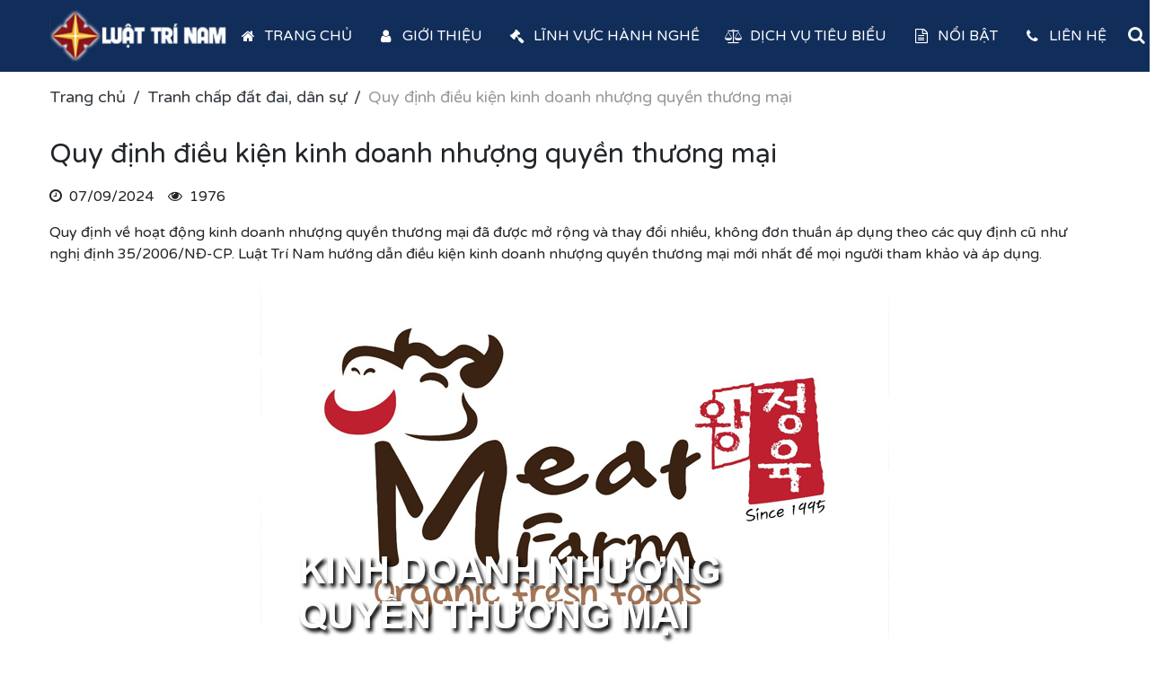

--- FILE ---
content_type: text/html; charset=UTF-8
request_url: https://luat247.vn/hop-dong-nhuong-quyen-thuong-mai-can-co-noi-dung-gi
body_size: 8940
content:
<!DOCTYPE html>
<html lang="vi">

<head>
        <title>Quy định điều kiện kinh doanh nhượng quyền thương mại</title>
        <!-- REQUIRED meta tags -->
    <meta charset="utf-8" />
    <meta name="viewport" content="width=device-width, height=device-height, initial-scale=1, shrink-to-fit=no, maximum-scale=1, user-scalable=0" />
    <meta http-equiv="X-UA-Compatible" content="IE=edge,chrome=1" />
    <!-- Favicon tag -->
        <link rel="shortcut icon" href="https://luat247.vn/uploads/img/favicon.gif" type="image/x-icon" />
    <link rel="icon" href="https://luat247.vn/uploads/img/favicon.gif" type="image/x-icon">
        <!-- SEO meta tags -->
    <meta name="keywords" content="Nhượng quyền thương mại, điều kiện kinh doanh nhượng quyền, quy định về nhượng quyền thương mại" />
    <meta name="description" content="Quy định mới về kinh doanh hoạt động nhượng quyền thương mại quán ăn, quán cafe, chuỗi siêu thị" />
    <meta name="author" content="Luật Trí Nam" />
    <link rel="alternate" href="https://luat247.vn" hreflang="vi-VN" />
    <meta name="DC.title" content="Luật Trí Nam" />
    <meta name="geo.placename" content="114 Hoàng Văn Thái, Khương Mai, Thanh Xuân, Hà Nội, Việt Nam" />
    <meta name="geo.position" content="20.9967720;105.8276830" />
    <meta name="geo.region" content="VN-Hà Nội" />
    <meta name="ICBM" content="20.9967720, 105.8276830" />
        
   <script type="application/ld+json">
    {
        "@context": "https://schema.org",
        "@type": "Organization",
        "name": "Công ty Luật Trí Nam",
        "image": "https://luat247.vn/uploads/img/logo.png",
        "@id": "https://luat247.vn/#organization",
        "url": "https://luat247.vn",
        "telephone": "+84934345745",
        "priceRange": 0,
        "address": {
            "@type": "PostalAddress",
            "streetAddress": "114 Hoàng Văn Thái",
            "addressLocality": "Thanh Xuân",
            "addressRegion": "Hà Nội",
            "postalCode": "100000",
            "addressCountry": "VN"
        },
        "openingHoursSpecification": {
            "@type": "OpeningHoursSpecification",
            "dayOfWeek": [
                "Monday",
                "Tuesday",
                "Wednesday",
                "Thursday",
                "Friday",
                "Saturday"
            ],
            "opens": "08:00",
            "closes": "17:30"
        },
        "sameAs": [
            "https://www.facebook.com/luat247.vn/",
            "https://www.youtube.com/channel/UCfsIZzBZIBJkdbQ5pnsPdDQ"
        ]
    }
    </script>
    
        <!-- Social meta tags -->
        <meta name="DC.title" content="Quy định điều kiện kinh doanh nhượng quyền thương mại" />
                <meta itemprop="url" content="https://luat247.vn/hop-dong-nhuong-quyen-thuong-mai-can-co-noi-dung-gi" />
            <meta itemprop="image" content="https://luat247.vn/uploads/img/2020/luat-su-kinh-te/nhuong-quyen-thuong-mai.png" />
    <meta property="og:image" content="https://luat247.vn/uploads/img/2020/luat-su-kinh-te/nhuong-quyen-thuong-mai.png" />
            <meta property="og:title" content="Quy định điều kiện kinh doanh nhượng quyền thương mại" />
            <meta property="og:description" content="Quy định về hoạt động kinh doanh nhượng quyền thương mại đ&atilde; được mở rộng v&agrave; thay đổi nhiều, kh&ocirc;ng đơn thuần &aacute;p dụng theo c&aacute;c quy định cũ như nghị định 35/2006/NĐ-CP. Luật Tr&iacute; Nam hướng dẫn điều kiện kinh doanh nhượng quyền thương mại mới nhất để mọi người tham khảo v&agrave; &aacute;p dụng." />
            <meta property="og:locale" content="vi_vn">
                <meta property="og:url" content="https://luat247.vn/hop-dong-nhuong-quyen-thuong-mai-can-co-noi-dung-gi" />
                    <link rel="canonical" href="https://luat247.vn/hop-dong-nhuong-quyen-thuong-mai-can-co-noi-dung-gi" />
            <!--   -->
    <link rel="alternate" href="https://luat247.vn" hreflang="vn-vi" />
    <!-- :::::-[ Vendors StyleSheets ]-:::::: -->
    <!-- custom style-->
    <link rel="stylesheet" href="https://luat247.vn/themes/template/css/libs.css" />
    <link rel="stylesheet" href="https://luat247.vn/themes/template/css/app.css" />
    <link rel="stylesheet" href="https://luat247.vn/themes/template/css/custom.css" />
    <link rel="stylesheet" href="https://luat247.vn/themes/template/css/ads.css" />
    <link rel="stylesheet" href="https://luat247.vn/themes/template/css/responsive.css" />
    <link rel="stylesheet" href="https://luat247.vn/themes/template/css/sweetalert2.min.css" />
    <script src="https://luat247.vn/themes/template/js/libs.js" defer="defer"></script>
    <script src="https://luat247.vn/themes/template/js/app.js" defer="defer"></script>
    <!-- :::::-[ Vendors JS ]-:::::: -->
    <script src="https://luat247.vn/themes/template/js/sweetalert2.min.js" defer="defer"></script>
    <script src="https://luat247.vn/themes/template/js/publish.js" defer="defer"></script>
    <!-- Custom JS Top -->
    <!-- [if lt IE 9]-->
    <!-- ![endif]-->
    <!-- Global site tag (gtag.js) - Google Analytics -->
<script async src="https://www.googletagmanager.com/gtag/js?id=UA-36751898-1"></script>
<script>
  window.dataLayer = window.dataLayer || [];
  function gtag(){dataLayer.push(arguments);}
  gtag('js', new Date());

  gtag('config', 'UA-36751898-1');
</script>

<!-- Google tag (gtag.js) -->
<script async src="https://www.googletagmanager.com/gtag/js?id=G-82FNSWYBLP"></script>
<script>
  window.dataLayer = window.dataLayer || [];
  function gtag(){dataLayer.push(arguments);}
  gtag('js', new Date());

  gtag('config', 'G-82FNSWYBLP');
</script>
<!-- Event snippet for Lượt xem trang conversion page -->
<script>
  gtag('event', 'conversion', {
      'send_to': 'AW-871712288/WrdPCPrwzMYZEKCM1Z8D',
      'value': 1.0,
      'currency': 'VND'
  });
</script>

   
</head>

<body>
    <!-- Custom JS Body -->
    
    <header class="header">
    <div class="header__wrapper">
        <div class="container">
            <div class="header__inner"><a class="logo" href="https://luat247.vn"><img src="https://luat247.vn/uploads/img/logo.png" alt="" /></a>
                <div class="header__elements">
                    <section class="navbar js-navbar">
                        <div class="navbar__backdrop js-navbar-toggle"></div>
                        <div class="navbar__wrapper">
                            <div class="navbar__header"><a class="logo" href="https://luat247.vn"><img src="https://luat247.vn/uploads/img/logo.png" alt="" /></a>
                                <button class="navbar-toggle navbar-toggle--white js-navbar-toggle ml-auto"><span></span><span></span><span></span></button>
                            </div>
                            <div class="navbar__body">
                                <ul class="menu menu-root">
                                                                                                             <li class="menu-item"><a class="menu-link" href="https://luat247.vn"><i class="fa fa-fw fa-home mr-2"></i>Trang chủ</a></li>
                                                                                                                                                 <li class="menu-item"><a class="menu-link" href="https://luat247.vn/gioi-thieu"><i class="fa fa-fw fa-user mr-2"></i>Giới thiệu</a></li>
                                                                                                                                                <li class="menu-item menu-item-group"><a class="menu-link" href="https://luat247.vn"><i class="fa fa-fw fa-gavel mr-2"></i>Lĩnh vực hành nghề</a><span class="menu-toggle"><span><i class="fa fa-angle-right"></i></span></span>
                                        <ul class="menu menu-sub">
                                                                                        <li class="menu-item"><a class="menu-link" href="https://luat247.vn/dich-vu-luat-su-bao-chua-uy-tin">Dịch vụ luật sư</a></li>
                                                                                        <li class="menu-item"><a class="menu-link" href="https://luat247.vn/bao-ho-thuong-hieu">Bảo hộ thương hiệu</a></li>
                                                                                        <li class="menu-item"><a class="menu-link" href="https://luat247.vn/quy-trinh-giai-quyet-tranh-chap-dat-dai-hieu-qua-nhat">Giải quyết tranh chấp đất</a></li>
                                                                                        <li class="menu-item"><a class="menu-link" href="https://luat247.vn/giai-quyet-tranh-chap-thua-ke-quyen-su-dung-dat">Giải quyết tranh chấp thừa kế</a></li>
                                                                                        <li class="menu-item"><a class="menu-link" href="https://luat247.vn/Thu-tuc-thay-doi-giay-chung-nhan-dau-tu-nhu-the-nao-3A9238F1.html">Điều chỉnh giấy chứng nhận đầu tư</a></li>
                                                                                        <li class="menu-item"><a class="menu-link" href="https://luat247.vn/Tu-van-giai-quyet-tranh-chap-hop-dong-kinh-te-va-thuong-mai-3A923878.html">Giải quyết tranh chấp hợp đồng</a></li>
                                                                                        <li class="menu-item"><a class="menu-link" href="https://luat247.vn/thu-tuc-ly-hon-nhu-the-nao-thoi-gian-giai-quyet-bao-lau">Tư vấn thủ tục ly hôn</a></li>
                                                                                        <li class="menu-item"><a class="menu-link" href="https://luat247.vn/tu-van-phap-luat">Tư vấn pháp luật</a></li>
                                                                                        <li class="menu-item"><a class="menu-link" href="https://luat247.vn/luat-su-dat-dai-tu-van-uy-tin-giau-kinh-nghiem">Luật sư đất đai</a></li>
                                                                                        <li class="menu-item"><a class="menu-link" href="https://luat247.vn/luat-su-kinh-te-tu-van-va-giai-quyet-tranh-chap-kinh-doanh-uy-tin">Luật sư kinh tế</a></li>
                                                                                        
                                        </ul>
                                    </li>
                                                                                                                                                <li class="menu-item menu-item-group"><a class="menu-link" href="https://luat247.vn"><i class="fa fa-fw fa-balance-scale mr-2"></i>Dịch vụ tiêu biểu</a><span class="menu-toggle"><span><i class="fa fa-angle-right"></i></span></span>
                                        <ul class="menu menu-sub">
                                                                                        <li class="menu-item"><a class="menu-link" href="https://luat247.vn/Bao-gia-dich-vu-thanh-lap-cong-ty-nhanh-tai-ha-noi-3A9236BA.html">Dịch vụ thành lập công ty</a></li>
                                                                                        <li class="menu-item"><a class="menu-link" href="https://luat247.vn/Dich-vu-soan-thao-va-tu-van-hop-dong-3A923191.html">Dịch vụ soạn thảo hợp đồng</a></li>
                                                                                        <li class="menu-item"><a class="menu-link" href="https://luat247.vn/Dich-vu-thanh-lap-cong-ty-co-von-nuoc-ngoai-3A923102.html">Thành lập công ty vốn nước ngoài</a></li>
                                                                                        <li class="menu-item"><a class="menu-link" href="https://luat247.vn/Dich-vu-xin-giay-phep-lao-dong-3A9230AD.html">Dịch vụ giấy phép lao động</a></li>
                                                                                        <li class="menu-item"><a class="menu-link" href="https://luat247.vn/Bao-gia-dang-ky-nhan-hieu-doc-quyen-tai-ha-noi-3A9238EB.html">Đăng ký bản quyền thương hiệu</a></li>
                                                                                        <li class="menu-item"><a class="menu-link" href="https://luat247.vn/Kinh-nghiem-dang-ky-ho-kinh-doanh-ca-the-3A92398E.html">Đăng ký hộ kinh doanh cá thể</a></li>
                                                                                        <li class="menu-item"><a class="menu-link" href="https://luat247.vn/thu-tuc-nhan-gop-von-cua-nha-dau-tu-nuoc-ngoai">Nhận góp vốn của người nước ngoài</a></li>
                                                                                        <li class="menu-item"><a class="menu-link" href="https://luat247.vn/quy-trinh-giai-quyet-tranh-chap-dat-dai-hieu-qua-nhat">Giải quyết tranh chấp đất đai</a></li>
                                                                                        <li class="menu-item"><a class="menu-link" href="https://luat247.vn/tra-cuu-nhan-hieu-trung-lap-va-cach-tra-cuu-nhan-hieu-tai-cuc-shtt">Tra cứu thương hiệu trùng lặp</a></li>
                                                                                        <li class="menu-item"><a class="menu-link" href="https://luat247.vn/giai-quyet-tranh-chap-hop-dong-mua-ban-hang-hoa-chinh-xac">Giải quyết tranh chấp mua bán hàng hóa</a></li>
                                                                                        
                                        </ul>
                                    </li>
                                                                                                                                                <li class="menu-item menu-item-group"><a class="menu-link" href="https://luat247.vn"><i class="fa fa-fw fa-file-text-o mr-2"></i>Nổi bật</a><span class="menu-toggle"><span><i class="fa fa-angle-right"></i></span></span>
                                        <ul class="menu menu-sub">
                                                                                        <li class="menu-item"><a class="menu-link" href="https://luat247.vn/thu-tuc-dang-ky-nhan-hieu-doc-quyen-chinh-xac">Quy trình đăng ký nhãn hiệu</a></li>
                                                                                        <li class="menu-item"><a class="menu-link" href="https://luat247.vn/Mau-don-khoi-kien-tranh-chap-dat-dai-moi-nhat-3A92365E.html">Đơn khởi kiện tranh chấp đất đai</a></li>
                                                                                        <li class="menu-item"><a class="menu-link" href="https://luat247.vn/Vuong-mac-khi-ban-co-phan-cho-nguoi-nuoc-ngoai-3A92319E.html">Chuyển nhượng vốn cho người nước ngoài</a></li>
                                                                                        <li class="menu-item"><a class="menu-link" href="https://luat247.vn/muc-dong-bao-hiem-xa-hoi-va-bao-hiem-y-te-cua-nguoi-lao-dong">Mức đóng bảo hiểm xã hội</a></li>
                                                                                        <li class="menu-item"><a class="menu-link" href="https://luat247.vn/sang-ten-nha-dat-cho-con-thu-tuc-the-nao">Sang tên nhà đất cho con</a></li>
                                                                                        <li class="menu-item"><a class="menu-link" href="https://luat247.vn/danh-muc-an-phi-le-phi-toa-an-theo-quy-dinh-moi">Danh mục án phí Tòa án</a></li>
                                                                                        <li class="menu-item"><a class="menu-link" href="https://luat247.vn/mau-ban-cam-ket-giay-cam-ket-chiu-trach-nhiem">Bản cam kết chịu trách nhiệm</a></li>
                                                                                        <li class="menu-item"><a class="menu-link" href="https://luat247.vn/Thoi-gio-lam-viec-va-thoi-gio-nghi-ngoi-theo-quy-dinh-moi-3A9239C1.html">Quy định thời gian làm việc</a></li>
                                                                                        <li class="menu-item"><a class="menu-link" href="https://luat247.vn/tu-van-dang-ky-ban-quyen-sach-va-cach-mua-ban-quyen-sach">Đăng ký bản quyền sách</a></li>
                                                                                        <li class="menu-item"><a class="menu-link" href="https://luat247.vn/Mau-don-khang-cao-moi-3A92312F.html">Kháng cáo bản án sơ thẩm</a></li>
                                                                                        <li class="menu-item"><a class="menu-link" href="https://luat247.vn/quy-trinh-giai-quyet-tranh-chap-ranh-gioi-dat-kien-doi-dat">Quy trình giải quyết tranh chấp đất đai</a></li>
                                                                                        
                                        </ul>
                                    </li>
                                                                                                                                                 <li class="menu-item"><a class="menu-link" href="https://luat247.vn/lien-he"><i class="fa fa-fw fa-phone mr-2"></i>Liên hệ</a></li>
                                                                                                        </ul>
                            </div>
                        </div>
                    </section>
                    <form class="search" action="https://luat247.vn/articles/search?key=" method="get">
                        <div class="input-group">
                            <input class="form-control" name="key" value="" type="text" placeholder="Tìm kiếm..." />
                            <div class="input-group-append">
                                <button class="input-group-text"><i class="fa fa-search"></i></button>
                            </div>
                        </div>
                    </form>
                    <button class="search-btn" type="button"><i class="fa fa-search"></i></button>
                    <button class="navbar-toggle navbar-toggle--white d-xl-none js-navbar-toggle ml-10"><span></span><span></span><span></span></button>
                </div>
            </div>
        </div>
    </div>
</header>    						<div class="page__content">
    <!-- main content-->
    <div class="container">
        <ol class="breadcrumb">
            <li class="breadcrumb-item">
                <a class="link-unstyled" href="https://luat247.vn">Trang chủ</a>
            </li>
                        <li class="breadcrumb-item">
                <a class="link-unstyled" href="https://luat247.vn/tranh-chap-dat-dai-dan-su">Tranh chấp đất đai, dân sự</a>
            </li>
            <li class="breadcrumb-item active">Quy định điều kiện kinh doanh nhượng quyền thương mại</li>
        </ol>
        <article class="post">
            <h1 class="post-title">Quy định điều kiện kinh doanh nhượng quyền thương mại</h1>
            <div class="post-info">
                <div class="mr-3">
                    <i class="fa fa-clock-o mr-2"></i><span class="mr-3">07/09/2024</span><i class="fa fa-eye mr-2"></i><span>1976</span>
                </div>
                <div>
                    <div class="fb-like" data-href="https://luat247.vn/hop-dong-nhuong-quyen-thuong-mai-can-co-noi-dung-gi" data-width="" data-layout="button" data-action="like" data-size="small" data-show-faces="true" data-share="true"></div>
                </div>
            </div>
            <h2 class="post-sapo"><p>Quy định về hoạt động kinh doanh nhượng quyền thương mại đ&atilde; được mở rộng v&agrave; thay đổi nhiều, kh&ocirc;ng đơn thuần &aacute;p dụng theo c&aacute;c quy định cũ như nghị định 35/2006/NĐ-CP. Luật Tr&iacute; Nam hướng dẫn điều kiện kinh doanh nhượng quyền thương mại mới nhất để mọi người tham khảo v&agrave; &aacute;p dụng.</p></h2>
            <div class="post-content">
                <p style="text-align: center;"><img alt="" longdesc="Hợp đồng nhượng quyền thương mại" src="https://luat247.vn/uploads/img/2020/luat-su-kinh-te/nhuong-quyen-thuong-mai.png" /></p>

<p style="text-align: justify;">Nhượng quyền thương mại l&agrave; quy tr&igrave;nh chuyển giao theo đ&oacute; b&ecirc;n nhượng quyền cho ph&eacute;p v&agrave; y&ecirc;u cầu b&ecirc;n nhận quyền tự m&igrave;nh tiến h&agrave;nh việc mua b&aacute;n h&agrave;ng ho&aacute;, cung ứng dịch vụ theo c&aacute;c điều kiện nhất định. V&iacute; dụ: Hoạt động nhượng quyền thương mại trong lĩnh vực nh&agrave; h&agrave;ng, qu&aacute;n ăn, qu&aacute;n cafe, ...</p>

<p style="text-align: justify;">Hoạt động nhượng quyền thương hiệu chỉ l&agrave; một phạm tr&ugrave; nhỏ trong quy định về nhượng quyền thương mại. Thỏa thuận nhượng quyền thương hiệu &aacute;p dụng theo Bộ luật dấn sự 2015 v&agrave; Luật sở hữu tr&iacute; tuệ.</p>

<p style="text-align: justify;">Ph&aacute;p luật hiện h&agrave;nh quy định về điều kiện hoạt động nhượng quyền thương mại theo Điều 5 nghị định 35/2006/NĐ-CP hướng dẫn Luật thương mại 2005 như sau:</p>

<p style="text-align: justify;"><em>&ldquo;Điều 5. Điều kiện đối với B&ecirc;n nhượng quyền</em></p>

<p style="text-align: justify;"><em>Thương nh&acirc;n được ph&eacute;p cấp quyền thương mại khi hệ thống kinh doanh dự định d&ugrave;ng để nhượng quyền đ&atilde; được hoạt động &iacute;t nhất 01 năm&rdquo;.</em></p>

<p style="text-align: justify;"><span style="color:#FF0000;">Lưu &yacute;: Điều 6, 7 nghị định 35/200/NĐ-CP quy định về điều kiện kinh doanh nhượng quyền đ&atilde; bị b&atilde;i bỏ theo nghị định 08/2018/NĐ-CP. Nghị định 35 cũng quy định về nghĩa vụ đăng k&yacute; hoạt động nhượng quyền thương mại tại điều 17 như sau:</span></p>

<p style="text-align: justify;"><span style="color:#FF0000;">&ldquo;Điều 17. Đăng k&yacute; hoạt động nhượng quyền thương mại</span></p>

<p style="text-align: justify;"><span style="color:#FF0000;">1. Trước khi tiến h&agrave;nh hoạt động nhượng quyền thương mại, thương nh&acirc;n Việt Nam hoặc thương nh&acirc;n nước ngo&agrave;i dự kiến nhượng quyền phải đăng k&yacute; hoạt động nhượng quyền thương mại với cơ quan c&oacute; thẩm quyền theo quy định tại Nghị định n&agrave;y.</span></p>

<p style="text-align: justify;"><span style="color:#FF0000;">2. Cơ quan c&oacute; thẩm quyền đăng k&yacute; hoạt động nhượng quyền thương mại c&oacute; tr&aacute;ch nhiệm đăng k&yacute; hoạt động nhượng quyền thương mại của thương nh&acirc;n v&agrave;o Sổ đăng k&yacute; hoạt động nhượng quyền thương mại v&agrave; th&ocirc;ng b&aacute;o bằng văn bản cho thương nh&acirc;n về việc đăng k&yacute; đ&oacute;.&rdquo;</span></p>

<p style="text-align: justify;">Thực tế ti&ecirc;u ch&iacute; hoạt động &iacute;t nhất 01 năm được c&aacute;c cơ quan quản l&yacute; nh&agrave; nước &aacute;p dụng kh&aacute; linh hoạt để nhằm tạo điều kiện thuận lợi cho c&aacute;c chủ thể kinh doanh.</p>

<p style="text-align: justify;">V&iacute; dụ: Khi thực hiện thủ tục th&agrave;nh lập doanh nghiệp mới hiện nay bạn được đăng k&yacute; lu&ocirc;n ng&agrave;nh nghề &ldquo;Nhượng quyền thương mại trong lĩnh vực nh&agrave; h&agrave;ng, ...&rdquo; Ph&ograve;ng ĐKKD kh&ocirc;ng y&ecirc;u cầu c&ocirc;ng ty hoạt động tr&ecirc;n 01 năm mới cho đăng k&yacute; như trước đ&acirc;y.</p>

<p style="text-align: justify;">Vậy nếu chuỗi nhượng quyền chưa được 01 năm th&igrave; hợp đồng nhượng quyền thương mại c&oacute; v&ocirc; hiệu kh&ocirc;ng, việc giao kết hợp đồng nhượng quyền vi phạm những quy định ph&aacute;p luật n&agrave;o? Đ&acirc;y l&agrave; vấn đề ph&aacute;p l&yacute; được rất nhiều kh&aacute;ch h&agrave;ng đề nghị được tư vấn gửi tới C&ocirc;ng ty Luật Tr&iacute; Nam. Ch&uacute;ng t&ocirc;i với kinh nghiệm l&acirc;u năm tư vấn ph&aacute;p luật thường xuy&ecirc;n cho c&aacute;c chuỗi nhượng quyền nhập khẩu từ nước ngo&agrave;i, v&agrave; c&aacute;c chuỗi nhượng quyền tại Việt Nam lu&ocirc;n đảm bảo việc tư vấn ch&iacute;nh x&aacute;c v&agrave; đầy đủ cho kh&aacute;ch h&agrave;ng.</p>

<p style="text-align: center;"><img alt="" longdesc="Dịch vụ luật sư kinh tế uy tín" src="https://luat247.vn/uploads/img/2024/luat-su/dich-vu-luat-su.png" /></p>

<h2 style="text-align: justify;"><span style="color:#0000CD;"><strong><span style="font-size:24px;">Tư vấn soạn thảo hợp đồng nhượng quyền thương mại</span></strong></span></h2>

<p style="text-align: justify;">Ph&aacute;p luật quy định hợp đồng nhượng quyền thương mại phải được c&aacute;c b&ecirc;n lập th&agrave;nh văn bản v&agrave; c&oacute; đủ c&aacute;c nội dung quy định tại Điều 11 Nghị định 35/2006/NĐ-CP hướng đẫn Luật thương mại 2005.</p>

<p style="text-align: justify;"><em>&ldquo;Điều 11. Nội dung của hợp đồng nhượng quyền thương mại</em></p>

<p style="text-align: justify;"><em>Trong trường hợp c&aacute;c b&ecirc;n lựa chọn &aacute;p dụng luật Việt Nam, hợp đồng nhượng quyền thương mại c&oacute; thể c&oacute; c&aacute;c nội dung chủ yếu sau đ&acirc;y:</em></p>

<p style="text-align: justify;"><em>1. Nội dung của quyền thương mại.</em></p>

<p style="text-align: justify;"><em>2. Quyền, nghĩa vụ của B&ecirc;n nhượng quyền.</em></p>

<p style="text-align: justify;"><em>3. Quyền, nghĩa vụ của B&ecirc;n nhận quyền.</em></p>

<p style="text-align: justify;"><em>4. Gi&aacute; cả, ph&iacute; nhượng quyền định kỳ v&agrave; phương thức thanh to&aacute;n.</em></p>

<p style="text-align: justify;"><em>5. Thời hạn hiệu lực của hợp đồng.</em></p>

<p style="text-align: justify;"><em>6. Gia hạn, chấm dứt hợp đồng v&agrave; giải quyết tranh chấp.&rdquo;</em></p>

<p style="text-align: justify;">C&ocirc;ng ty Luật Tr&iacute; Nam sẽ gi&uacute;p cho qu&yacute; kh&aacute;ch h&agrave;ng chấp h&agrave;nh đ&uacute;ng c&aacute;c quy định ph&aacute;p luật để việc soạn thảo v&agrave; k&yacute; kết hợp đồng nhượng quyền thương mại hợp ph&aacute;p. Ch&uacute;ng t&ocirc;i đảm bảo:</p>

<ul>
	<li style="text-align: justify;">Soạn thảo hợp đồng ph&ugrave; hợp với hoạt động kinh doanh thực tế.</li>
	<li style="text-align: justify;">Soạn thảo điều khoản gi&uacute;p c&acirc;n bằng lợi &iacute;ch tạo thuận lợi cho việc giao kết hợp đồng nhượng quyền.</li>
	<li style="text-align: justify;">Đảm bảo nội dung hợp đồng chặt ch&eacute;, c&oacute; đủ c&aacute;c điều khoản để c&aacute;c b&ecirc;n buộc thực hiện đ&uacute;ng thỏa thuận hợp đồng.</li>
</ul>

<p style="text-align: justify;">Qu&yacute; kh&aacute;ch h&agrave;ng quan t&acirc;m đến dịch vụ ph&aacute;p l&yacute; ngay h&ocirc;m nay h&atilde;y li&ecirc;n hệ với ch&uacute;ng t&ocirc;i theo th&ocirc;ng tin</p>

<p style="text-align: justify;"><span style="color:#0000CD;"><span style="font-size:24px;"><strong>C&Ocirc;NG TY LUẬT TR&Iacute; NAM</strong></span></span></p>

<p style="text-align: justify;">Điện thoại: <span style="font-size:20px;"><a href="tel:0934345745"><span style="color:#FF0000;">0934.345.745</span></a></span></p>

<p style="text-align: justify;">Email: <a href="mailto:hanoi@luattrinam.vn"><span style="color:#0000CD;">hanoi@luattrinam.vn</span></a></p>
            </div>
        </article>
                <section class="section-2 pt-30">
            <h2 class="section-2__title">Tin Liên Quan</h2>
                        <div class="py-2 border-bottom">
                <a href="https://luat247.vn/chu-tich-ubnd-xa-duoc-trao-tham-quyen-cap-so-do">
                    <h3 class="text-18 text-700"> + Chủ tịch UBND xã được trao thẩm quyền cấp sổ đỏ</h3>
                </a>
                <div class="service__desc"><p>Ch&iacute;nh thức Chủ tịch UBND cấp x&atilde;, phường được giao thẩm quyền cấp giấy chứng nhận quyền sử dụng đất đối với c&aacute; nh&acirc;n từ ng&agrave;y 01/07/2025.</p></div>
                <div class="service__info"><i class="fa fa-clock-o mr-2"></i><span class="mr-3">14/06/2025</span><i class="fa fa-eye mr-2"></i><span>1001</span></div>
            </div>
                        <div class="py-2 border-bottom">
                <a href="https://luat247.vn/quy-trinh-giai-quyet-tranh-chap-ranh-gioi-dat-kien-doi-dat">
                    <h3 class="text-18 text-700"> + Quy trình giải quyết tranh chấp ranh giới đất, kiện đòi đất</h3>
                </a>
                <div class="service__desc"><p>Đất phải l&agrave; của ch&uacute;ng ta th&igrave; mới khởi kiện đ&ograve;i được, mới y&ecirc;u cầu T&ograve;a &aacute;n x&aacute;c định ranh giới đất cho đ&uacute;ng. Nguy&ecirc;n tắc n&agrave;y tuy đơn giản nhưng n&oacute; lại l&agrave; kim chỉ nam trong giải quyết tranh chấp về ranh giới đất, hoặc vụ tranh chấp khởi kiện đ&ograve;i lại đất bị lấn chiếm.</p></div>
                <div class="service__info"><i class="fa fa-clock-o mr-2"></i><span class="mr-3">11/06/2025</span><i class="fa fa-eye mr-2"></i><span>1629</span></div>
            </div>
                        <div class="py-2 border-bottom">
                <a href="https://luat247.vn/dich-vu-luat-su-bao-chua-uy-tin">
                    <h3 class="text-18 text-700"> + Dịch vụ luật sư uy tín tại Công ty Luật Trí Nam</h3>
                </a>
                <div class="service__desc"><p>Luật Tr&iacute; Nam rất vui khi phần giới thiệu dịch vụ luật sư của ch&uacute;ng t&ocirc;i được Qu&yacute; vị đọc v&agrave; quan t&acirc;m. Hiện tại vướng mắc ph&aacute;p l&yacute;, hoặc vụ tranh chấp về đất đai, thừa kế m&agrave; bạn hoặc gia đ&igrave;nh đang đối diện l&agrave; g&igrave;?&nbsp;</p></div>
                <div class="service__info"><i class="fa fa-clock-o mr-2"></i><span class="mr-3">10/06/2025</span><i class="fa fa-eye mr-2"></i><span>2672</span></div>
            </div>
                        <div class="py-2 border-bottom">
                <a href="https://luat247.vn/giai-quyet-tranh-chap-thua-ke-quyen-su-dung-dat">
                    <h3 class="text-18 text-700"> + Giải quyết tranh chấp thừa kế di sản là quyền sử dụng đất</h3>
                </a>
                <div class="service__desc"><p>Di sản l&agrave; quyền sử dụng đất c&oacute; gi&aacute; trị lớn n&ecirc;n rất dễ xảy ra sự bất đồng, m&acirc;u thuẫn giữa anh em trong c&ugrave;ng gia đ&igrave;nh về việc ph&acirc;n chia thừa kế di sản. Luật Tr&iacute; Nam chia sẻ những lưu &yacute; quan trọng gi&uacute;p ph&ograve;ng tr&aacute;nh tranh chấp khi ph&acirc;n chia thừa kế để mọi người tham khảo.</p></div>
                <div class="service__info"><i class="fa fa-clock-o mr-2"></i><span class="mr-3">06/06/2025</span><i class="fa fa-eye mr-2"></i><span>5885</span></div>
            </div>
                        <div class="py-2 border-bottom">
                <a href="https://luat247.vn/danh-muc-an-phi-le-phi-toa-an-theo-quy-dinh-moi">
                    <h3 class="text-18 text-700"> + Danh mục án phí, lệ phí Tòa án theo quy định mới</h3>
                </a>
                <div class="service__desc"><p>Mức thu &aacute;n ph&iacute;, lệ ph&iacute; T&ograve;a &aacute;n được quy định mới nhất tại nghị quyết 326/2016/UBTVQH14. Luật Tr&iacute; Nam chia sẻ danh mục &aacute;n ph&iacute; T&ograve;a &aacute;n đương sự phải đ&oacute;ng khi thực hiện thủ tục khởi kiện tranh chấp hoặc y&ecirc;u cầu T&ograve;a &aacute;n giải quyết việc d&acirc;n sự v&agrave; c&aacute;ch t&iacute;nh chi ph&iacute; tại T&ograve;a &aacute;n để mọi người tham khảo.</p></div>
                <div class="service__info"><i class="fa fa-clock-o mr-2"></i><span class="mr-3">07/05/2025</span><i class="fa fa-eye mr-2"></i><span>45810</span></div>
            </div>
                    </section>
                <section class="section-2 pt-30 mt-30">
            <h2 class="section-2__title">Tin Quảng Cáo</h2>
                        <div class="py-2 border-bottom">
                <a href="https://luat247.vn/Tu-van-khoi-kien-phan-chia-di-san-thua-ke-3A92365D.html">
                    <h3 class="text-14"> Quảng Cáo <span style="color: #0167ea;font-size: 20px">Tranh chấp tài sản thừa kế</span></h3>
                </a>
                <div class="service__desc"></div>
            </div>
                        <div class="py-2 border-bottom">
                <a href="https://luat247.vn/muc-phat-vi-pham-hop-dong-ap-dung-che-tai-phat-vi-pham-hop-dong">
                    <h3 class="text-14"> Quảng Cáo <span style="color: #0167ea;font-size: 20px">
Mức phạt vi phạm hợp đồng</span></h3>
                </a>
                <div class="service__desc"></div>
            </div>
                        <div class="py-2 border-bottom">
                <a href="https://luat247.vn/dieu-kien-yeu-cau-boi-thuong-thiet-hai-va-cach-xac-dinh-muc-boi-thuong">
                    <h3 class="text-14"> Quảng Cáo <span style="color: #0167ea;font-size: 20px">
Căn cứ yêu cầu bồi thường thiệt hại</span></h3>
                </a>
                <div class="service__desc"></div>
            </div>
                        <div class="py-2 border-bottom">
                <a href="https://luat247.vn/xu-ly-vi-pham-nghia-vu-thanh-toan-thanh-toan-cham-so-voi-hop-dong">
                    <h3 class="text-14"> Quảng Cáo <span style="color: #0167ea;font-size: 20px">
Nghĩa vụ thanh toán trong hợp đồng</span></h3>
                </a>
                <div class="service__desc"></div>
            </div>
                        <div class="py-2 border-bottom">
                <a href="https://luat247.vn/giai-quyet-tranh-chap-thua-ke-quyen-su-dung-dat">
                    <h3 class="text-14"> Quảng Cáo <span style="color: #0167ea;font-size: 20px">
Tranh chấp thừa kế quyền sử dụng đất</span></h3>
                </a>
                <div class="service__desc"></div>
            </div>
                        <div class="py-2 border-bottom">
                <a href="https://luat247.vn/Huong-dan-tinh-lai-suat-cham-tra-theo-quy-dinh-moi-3A923983.html">
                    <h3 class="text-14"> Quảng Cáo <span style="color: #0167ea;font-size: 20px">
Mức lãi suất chậm trả tiền theo hợp đồng</span></h3>
                </a>
                <div class="service__desc"></div>
            </div>
                    </section>
                <section class="section-2 pt-30 mt-30">
            <h2 class="section-2__title">Tin Tức Mới</h2>
                        <div class="py-2 border-bottom">
                <a href="https://luat247.vn/tu-van-dang-ky-ban-quyen-sach-va-cach-mua-ban-quyen-sach">
                    <h3 class="text-18 text-700"> + Đăng ký bản quyền sách, truyện như thế nào?</h3>
                </a>
                <div class="service__desc"><p>B&aacute;n s&aacute;ch tr&ecirc;n tiktok, s&agrave;n thương mại m&agrave; kh&ocirc;ng c&oacute; bản quyền th&igrave; kh&ocirc;ng được s&agrave;n ph&ecirc; duyệt, v&agrave; 1001 l&yacute; do kh&aacute;c nhau để bạn phải đăng k&yacute; bản quyền s&aacute;ch, truyện, t&aacute;c phẩm viết của m&igrave;nh. Thủ tục n&agrave;y kh&ocirc;ng kh&oacute;, nhưng thời gian Cục bản quyền t&aacute;c giả giải quyết đến 2 th&aacute;ng l&agrave; r&agrave;o cản lớn nếu ch&uacute;ng ta đang cấp giấy chứng nhận đăng k&yacute; quyền t&aacute;c giả ngay h&ocirc;m nay.</p></div>
                <div class="service__info"><i class="fa fa-clock-o mr-2"></i><span class="mr-3">09/12/2025</span><i class="fa fa-eye mr-2"></i><span>18745</span></div>
            </div>
                        <div class="py-2 border-bottom">
                <a href="https://luat247.vn/thu-tuc-dang-ky-nhan-hieu-doc-quyen-chinh-xac">
                    <h3 class="text-18 text-700"> + Quy trình đăng ký nhãn hiệu 2026 cần làm những gì?</h3>
                </a>
                <div class="service__desc"><p>Bạn c&oacute; biết? Ai nộp đơn đăng k&yacute; nh&atilde;n hiệu trước sẽ được chứng nhận độc quyền trước, người nộp đơn sau đương nhi&ecirc;n bị Cục sở hữu tr&iacute; tuệ từ chối v&igrave; nh&atilde;n hiệu đăng k&yacute; tr&ugrave;ng, hoặc tương tự với nh&atilde;n hiệu đ&atilde; đăng k&yacute;. Vậy nếu bạn đăng muốn đăng k&yacute; nh&atilde;n hiệu h&atilde;y đừng bỏ qua những chia sẻ hữu &iacute;ch của ch&uacute;ng t&ocirc;i trong b&agrave;i viết n&agrave;y.</p></div>
                <div class="service__info"><i class="fa fa-clock-o mr-2"></i><span class="mr-3">08/12/2025</span><i class="fa fa-eye mr-2"></i><span>12653</span></div>
            </div>
                        <div class="py-2 border-bottom">
                <a href="https://luat247.vn/chu-tich-ubnd-xa-duoc-trao-tham-quyen-cap-so-do">
                    <h3 class="text-18 text-700"> + Chủ tịch UBND xã được trao thẩm quyền cấp sổ đỏ</h3>
                </a>
                <div class="service__desc"><p>Ch&iacute;nh thức Chủ tịch UBND cấp x&atilde;, phường được giao thẩm quyền cấp giấy chứng nhận quyền sử dụng đất đối với c&aacute; nh&acirc;n từ ng&agrave;y 01/07/2025.</p></div>
                <div class="service__info"><i class="fa fa-clock-o mr-2"></i><span class="mr-3">14/06/2025</span><i class="fa fa-eye mr-2"></i><span>1001</span></div>
            </div>
                        <div class="py-2 border-bottom">
                <a href="https://luat247.vn/Quy-dinh-moi-ve-hang-thua-ke-theo-phap-luat-va-cach-chia-thua-ke-theo-phap-luat-3A923902.html">
                    <h3 class="text-18 text-700"> + Thủ tục phân chia di sản thừa kế theo pháp luật</h3>
                </a>
                <div class="service__desc"><p>Thừa kế theo ph&aacute;p luật l&agrave; việc dịch chuyển t&agrave;i sản của người chết cho những người c&ograve;n sống theo h&agrave;ng thừa kế, điều kiện v&agrave; tr&igrave;nh tự thừa kế do ph&aacute;p luật quy định. Luật sư về thừa kế c&ocirc;ng ty Luật Tr&iacute; Nam hướng dẫn ph&acirc;n chia dia sản thừa kế ch&iacute;nh x&aacute;c theo luật thừa kế mới nhất.</p></div>
                <div class="service__info"><i class="fa fa-clock-o mr-2"></i><span class="mr-3">11/06/2025</span><i class="fa fa-eye mr-2"></i><span>55183</span></div>
            </div>
                        <div class="py-2 border-bottom">
                <a href="https://luat247.vn/Xac-dinh-tuoi-lao-dong-theo-luat-lao-dong-moi-3A9231E6.html">
                    <h3 class="text-18 text-700"> + Độ tuổi lao động, tuổi nghỉ hưu năm 2025 mới nhất</h3>
                </a>
                <div class="service__desc"><p>Cập nhật <a href="https://luat247.vn/Xac-dinh-tuoi-lao-dong-theo-luat-lao-dong-moi-3A9231E6.html">quy định về độ tuổi&nbsp;lao động</a>, tuổi nghỉ hưu của Nam, Nữ năm 2025 v&agrave; điều kiện nghỉ hưu trước tuổi mới nhất. X&aacute;c định tuổi nghỉ hưu v&agrave; điều kiện được hưởng lương hưu l&agrave; căn cứ quan trọng để người lao động đảm bảo được quyền, lợi &iacute;ch hợp ph&aacute;p theo quy định ph&aacute;p luật.</p></div>
                <div class="service__info"><i class="fa fa-clock-o mr-2"></i><span class="mr-3">11/06/2025</span><i class="fa fa-eye mr-2"></i><span>241363</span></div>
            </div>
                    </section>
    </div>
</div>			    <footer class="footer">
    <div class="container">
        <div class="footer__heading">
            CÔNG TY LUẬT TRÍ NAM – ĐOÀN LUẬT SƯ TP. HÀ NỘI
        </div>
        <div class="footer__grid">
            <div class="footer__col">
                <div class="footer__title">TRỤ SỞ TP. HÀ NỘI</div>
                <ul class="f-contact">
                    <li class="f-contact__item">
                        <i class="fa fa-fw fa-map-marker"></i>Địa chỉ:
                        Tầng 4, tòa nhà 114 Hoàng Văn Thái, quận Thanh Xuân, TP Hà Nội
                    </li>
                    <li class="f-contact__item">
                        <i class="fa fa-fw fa-envelope-o"></i>hanoi@luattrinam.vn
                    </li>
                    <li class="f-contact__item">
                        <i class="fa fa-fw fa-pencil-square-o mr-2"></i>Đăng ký kinh doanh:
                        <a href="tel:0934345755">0934.345.755</a>
                        <a href="https://zalo.me/0934345755">
                            <img src="https://luat247.vn/themes/template/images/icon-zalo-chat-white.png" alt="" style="width: 25px; margin-left:10px">
                        </a>
                    </li>
                    <li class="f-contact__item">
                        <i class="fa fa-fw fa-line-chart mr-2"></i>Đầu tư nước ngoài - Workpermit:
                        <a href="tel: 0934345755">0934.345.755</a>
                        <a href="https://zalo.me/0934345755">
                            <img src="https://luat247.vn/themes/template/images/icon-zalo-chat-white.png" alt="" style="width: 25px; margin-left:10px">
                        </a>
                    </li>
                    <li class="f-contact__item">
                        <i class="fa fa-fw fa-tag mr-2"></i>Bản quyền - Nhãn hiệu:
                        <a href="tel:0934345745 ">0934.345.745</a>
                        <a href="https://zalo.me/0934345745">
                            <img src="https://luat247.vn/themes/template/images/icon-zalo-chat-white.png" alt="" style="width: 25px; margin-left:10px">
                        </a>
                    </li>
                    <li class="f-contact__item">
                        <i class="fa fa-fw fa-phone"></i>Dịch vụ luật sư:
                        <a href="tel:0934345745">0934.345.745</a>
                        <a href="https://zalo.me/0934345745">
                            <img src="https://luat247.vn/themes/template/images/icon-zalo-chat-white.png" alt="" style="width: 25px; margin-left:10px">
                        </a>
                    </li>
                    <!-- <li class="f-contact__item">
                        <i class="fa fa-fw fa-phone"></i>Hotline công ty:
                        <a href="tel:0935345745">0935.345.745</a>
                        <a href="https://zalo.me/0935345745">
                            <img src="https://luat247.vn/themes/template/images/icon-zalo-chat-white.png" alt="" style="width: 25px; margin-left:10px">
                        </a>
                    </li> -->
                   <!--  <li class="f-contact__item">
                        <i class="fa fa-fw fa-phone"></i>Tư vấn luật miễn phí:
                        <a href="tel:19006196">19006196</a>
                    </li> -->
                </ul>
            </div>
            <div class="footer__col">
                <div class="footer__title">KẾT NỐI VỚI CHÚNG TÔI</div>
                <a href="https://www.facebook.com/trinamlaw">
                    <img src="https://luat247.vn/themes/template/images/facebook.jpg" alt="KẾT NỐI VỚI CHÚNG TÔI">
                </a>
            </div>
            <div class="footer__col">
                <div class="footer__title">BẢN ĐỒ</div>
                <div class="footer__map embed-responsive">
                    <a href="https://goo.gl/maps/UBEPuFBwy3G1tDJY6">
                        <img src="https://luat247.vn/themes/template/images/bando.jpg" alt="BẢN ĐỒ">
                    </a>
                </div>
            </div>
        </div>
                <div class="footer__copyright"></div>
    </div>
</footer>
<!-- <div class="f-endpage">
    <div class="f-endpage__item">
        <a href="/lien-he">
            <img src="https://luat247.vn/themes/template/images/icon_call.png" style="width: 40px;">
        </a>
    </div>
    <div class="f-endpage__item">
        <a href="/lien-he">
            <img src="https://luat247.vn/themes/template/images/icon_zalo.png" style="width: 40px;margin-left: 0px;">
        </a>
    </div>
    <a href="/lien-he" class="endpage__link"></a>
</div> -->        <script>
        var VNCMS_URL = "https://luat247.vn";
    var URL_IMAGES = "https://luat247.vn/themes/template/images";
    var URL_CSS = "https://luat247.vn/themes/template/css";
    var URL_UPLOAD = "https://luat247.vn/uploads";
    // var IS_LOGIN = { $isLogin };
    </script>
    <!-- custom script-->
    <!-- Custom JS Bottom -->
    
        <!-- modals + sticky widgets-->
    <button class="btn-movetop js-scroll-to" type="button" data-target="body"><i class="fa fa-arrow-up"></i></button>
</body>
<div id="fb-root"></div>
<script async defer crossorigin="anonymous" src="https://connect.facebook.net/vi_VN/sdk.js#xfbml=1&version=v3.2&appId=410439976827204&autoLogAppEvents=1"></script>

</html>

--- FILE ---
content_type: text/css
request_url: https://luat247.vn/themes/template/css/app.css
body_size: 68190
content:
@charset "UTF-8";
/*!
 * Bootstrap v4.5.3 (https://getbootstrap.com/)
 * Copyright 2011-2020 The Bootstrap Authors
 * Copyright 2011-2020 Twitter, Inc.
 * Licensed under MIT (https://github.com/twbs/bootstrap/blob/main/LICENSE)
 */
@import url(https://fonts.googleapis.com/css2?family=Varela+Round&display=swap);

:root {
    --blue: #007bff;
    --indigo: #6610f2;
    --purple: #6f42c1;
    --pink: #e83e8c;
    --red: #dc3545;
    --orange: #fd7e14;
    --yellow: #ffc107;
    --green: #28a745;
    --teal: #20c997;
    --cyan: #17a2b8;
    --white: #fff;
    --gray: #6c757d;
    --gray-dark: #343a40;
    --primary: #f3841b;
    --secondary: #112d5a;
    --success: #28a745;
    --info: #17a2b8;
    --warning: #ffc107;
    --danger: #dc3545;
    --light: #f8f9fa;
    --dark: #343a40;
    --breakpoint-xs: 0;
    --breakpoint-sm: 576px;
    --breakpoint-md: 768px;
    --breakpoint-lg: 992px;
    --breakpoint-xl: 1200px;
    --font-family-sans-serif: -apple-system, BlinkMacSystemFont, "Segoe UI", Roboto, "Helvetica Neue", Arial, "Noto Sans", sans-serif, "Apple Color Emoji", "Segoe UI Emoji", "Segoe UI Symbol", "Noto Color Emoji";
    --font-family-monospace: SFMono-Regular, Menlo, Monaco, Consolas, "Liberation Mono", "Courier New", monospace
}

*,
::after,
::before {
    -webkit-box-sizing: border-box;
    box-sizing: border-box
}

html {
    font-family: sans-serif;
    line-height: 1.15;
    -webkit-text-size-adjust: 100%;
    -webkit-tap-highlight-color: transparent
}

article,
aside,
figcaption,
figure,
footer,
header,
hgroup,
main,
nav,
section {
    display: block
}

body {
    margin: 0;
    font-family: -apple-system, BlinkMacSystemFont, "Segoe UI", Roboto, "Helvetica Neue", Arial, "Noto Sans", sans-serif, "Apple Color Emoji", "Segoe UI Emoji", "Segoe UI Symbol", "Noto Color Emoji";
    font-size: .875rem;
    font-weight: 400;
    line-height: 1.5;
    color: #212529;
    text-align: left;
    background-color: #fff
}

[tabindex="-1"]:focus:not(:focus-visible) {
    outline: 0 !important
}

hr {
    -webkit-box-sizing: content-box;
    box-sizing: content-box;
    height: 0;
    overflow: visible
}

h1,
h2,
h3,
h4,
h5,
h6 {
    margin-top: 0;
    margin-bottom: .5rem
}

p {
    margin-top: 0;
    margin-bottom: 1rem
}

abbr[data-original-title],
abbr[title] {
    text-decoration: underline;
    -webkit-text-decoration: underline dotted;
    text-decoration: underline dotted;
    cursor: help;
    border-bottom: 0;
    text-decoration-skip-ink: none
}

address {
    margin-bottom: 1rem;
    font-style: normal;
    line-height: inherit
}

dl,
ol,
ul {
    margin-top: 0;
    margin-bottom: 1rem
}

ol ol,
ol ul,
ul ol,
ul ul {
    margin-bottom: 0
}

dt {
    font-weight: 700
}

dd {
    margin-bottom: .5rem;
    margin-left: 0
}

blockquote {
    margin: 0 0 1rem
}

b,
strong {
    font-weight: bolder
}

small {
    font-size: 80%
}

sub,
sup {
    position: relative;
    font-size: 75%;
    line-height: 0;
    vertical-align: baseline
}

sub {
    bottom: -.25em
}

sup {
    top: -.5em
}

a {
    color: #f3841b;
    text-decoration: none;
    background-color: transparent
}

a:hover {
    color: #b85e0a;
    text-decoration: underline
}

a:not([href]):not([class]) {
    color: inherit;
    text-decoration: none
}

a:not([href]):not([class]):hover {
    color: inherit;
    text-decoration: none
}

code,
kbd,
pre,
samp {
    font-family: SFMono-Regular, Menlo, Monaco, Consolas, "Liberation Mono", "Courier New", monospace;
    font-size: 1em
}

pre {
    margin-top: 0;
    margin-bottom: 1rem;
    overflow: auto;
    -ms-overflow-style: scrollbar
}

figure {
    margin: 0 0 1rem
}

img {
    vertical-align: middle;
    border-style: none
}

svg {
    overflow: hidden;
    vertical-align: middle
}

table {
    border-collapse: collapse
}

caption {
    padding-top: .75rem;
    padding-bottom: .75rem;
    color: #6c757d;
    text-align: left;
    caption-side: bottom
}

th {
    text-align: inherit;
    text-align: -webkit-match-parent
}

label {
    display: inline-block;
    margin-bottom: .5rem
}

button {
    border-radius: 0
}

button:focus {
    outline: 1px dotted;
    outline: 5px auto -webkit-focus-ring-color
}

button,
input,
optgroup,
select,
textarea {
    margin: 0;
    font-family: inherit;
    font-size: inherit;
    line-height: inherit
}

button,
input {
    overflow: visible
}

button,
select {
    text-transform: none
}

[role=button] {
    cursor: pointer
}

select {
    word-wrap: normal
}

[type=button],
[type=reset],
[type=submit],
button {
    -webkit-appearance: button
}

[type=button]:not(:disabled),
[type=reset]:not(:disabled),
[type=submit]:not(:disabled),
button:not(:disabled) {
    cursor: pointer
}

[type=button]::-moz-focus-inner,
[type=reset]::-moz-focus-inner,
[type=submit]::-moz-focus-inner,
button::-moz-focus-inner {
    padding: 0;
    border-style: none
}

input[type=checkbox],
input[type=radio] {
    -webkit-box-sizing: border-box;
    box-sizing: border-box;
    padding: 0
}

textarea {
    overflow: auto;
    resize: vertical
}

fieldset {
    min-width: 0;
    padding: 0;
    margin: 0;
    border: 0
}

legend {
    display: block;
    width: 100%;
    max-width: 100%;
    padding: 0;
    margin-bottom: .5rem;
    font-size: 1.5rem;
    line-height: inherit;
    color: inherit;
    white-space: normal
}

progress {
    vertical-align: baseline
}

[type=number]::-webkit-inner-spin-button,
[type=number]::-webkit-outer-spin-button {
    height: auto
}

[type=search] {
    outline-offset: -2px;
    -webkit-appearance: none
}

[type=search]::-webkit-search-decoration {
    -webkit-appearance: none
}

::-webkit-file-upload-button {
    font: inherit;
    -webkit-appearance: button
}

output {
    display: inline-block
}

summary {
    display: list-item;
    cursor: pointer
}

template {
    display: none
}

[hidden] {
    display: none !important
}

.h1,
.h2,
.h3,
.h4,
.h5,
.h6,
h1,
h2,
h3,
h4,
h5,
h6 {
    margin-bottom: .5rem;
    font-weight: 500;
    line-height: 1.5
}

.h1,
h1 {
    font-size: 2.1875rem
}

.h2,
h2 {
    font-size: 1.75rem
}

.h3,
h3 {
    font-size: 1.53125rem
}

.h4,
h4 {
    font-size: 1.3125rem
}

.h5,
h5 {
    font-size: 1.09375rem
}

.h6,
h6 {
    font-size: .875rem
}

.lead {
    font-size: 1.09375rem;
    font-weight: 300
}

.display-1 {
    font-size: 6rem;
    font-weight: 300;
    line-height: 1.5
}

.display-2 {
    font-size: 5.5rem;
    font-weight: 300;
    line-height: 1.5
}

.display-3 {
    font-size: 4.5rem;
    font-weight: 300;
    line-height: 1.5
}

.display-4 {
    font-size: 3.5rem;
    font-weight: 300;
    line-height: 1.5
}

hr {
    margin-top: 1rem;
    margin-bottom: 1rem;
    border: 0;
    border-top: 1px solid rgba(0, 0, 0, .1)
}

.small,
small {
    font-size: 80%;
    font-weight: 400
}

.mark,
mark {
    padding: .2em;
    background-color: #fcf8e3
}

.list-unstyled {
    padding-left: 0;
    list-style: none
}

.list-inline {
    padding-left: 0;
    list-style: none
}

.list-inline-item {
    display: inline-block
}

.list-inline-item:not(:last-child) {
    margin-right: .5rem
}

.initialism {
    font-size: 90%;
    text-transform: uppercase
}

.blockquote {
    margin-bottom: 1rem;
    font-size: 1.09375rem
}

.blockquote-footer {
    display: block;
    font-size: 80%;
    color: #6c757d
}

.blockquote-footer::before {
    content: "\2014\00A0"
}

.img-fluid {
    max-width: 100%;
    height: auto
}

.img-thumbnail {
    padding: .25rem;
    background-color: #fff;
    border: 1px solid #dee2e6;
    border-radius: .25rem;
    max-width: 100%;
    height: auto
}

.figure {
    display: inline-block
}

.figure-img {
    margin-bottom: .5rem;
    line-height: 1
}

.figure-caption {
    font-size: 90%;
    color: #6c757d
}

code {
    font-size: 87.5%;
    color: #e83e8c;
    word-wrap: break-word
}

a>code {
    color: inherit
}

kbd {
    padding: .2rem .4rem;
    font-size: 87.5%;
    color: #fff;
    background-color: #212529;
    border-radius: .2rem
}

kbd kbd {
    padding: 0;
    font-size: 100%;
    font-weight: 700
}

pre {
    display: block;
    font-size: 87.5%;
    color: #212529
}

pre code {
    font-size: inherit;
    color: inherit;
    word-break: normal
}

.pre-scrollable {
    max-height: 340px;
    overflow-y: scroll
}

.container,
.container-fluid,
.container-lg,
.container-md,
.container-sm,
.container-xl {
    width: 100%;
    padding-right: 15px;
    padding-left: 15px;
    margin-right: auto;
    margin-left: auto
}

@media (min-width:576px) {

    .container,
    .container-sm {
        max-width: 540px
    }
}

@media (min-width:768px) {

    .container,
    .container-md,
    .container-sm {
        max-width: 720px
    }
}

@media (min-width:992px) {

    .container,
    .container-lg,
    .container-md,
    .container-sm {
        max-width: 960px
    }
}

@media (min-width:1200px) {

    .container,
    .container-lg,
    .container-md,
    .container-sm,
    .container-xl {
        max-width: 1200px
    }
}

.row {
    display: -webkit-box;
    display: -ms-flexbox;
    display: flex;
    -ms-flex-wrap: wrap;
    flex-wrap: wrap;
    margin-right: -15px;
    margin-left: -15px
}

.no-gutters {
    margin-right: 0;
    margin-left: 0
}

.no-gutters>.col,
.no-gutters>[class*=col-] {
    padding-right: 0;
    padding-left: 0
}

.col,
.col-1,
.col-10,
.col-11,
.col-12,
.col-2,
.col-3,
.col-4,
.col-5,
.col-6,
.col-7,
.col-8,
.col-9,
.col-auto,
.col-lg,
.col-lg-1,
.col-lg-10,
.col-lg-11,
.col-lg-12,
.col-lg-2,
.col-lg-3,
.col-lg-4,
.col-lg-5,
.col-lg-6,
.col-lg-7,
.col-lg-8,
.col-lg-9,
.col-lg-auto,
.col-md,
.col-md-1,
.col-md-10,
.col-md-11,
.col-md-12,
.col-md-2,
.col-md-3,
.col-md-4,
.col-md-5,
.col-md-6,
.col-md-7,
.col-md-8,
.col-md-9,
.col-md-auto,
.col-sm,
.col-sm-1,
.col-sm-10,
.col-sm-11,
.col-sm-12,
.col-sm-2,
.col-sm-3,
.col-sm-4,
.col-sm-5,
.col-sm-6,
.col-sm-7,
.col-sm-8,
.col-sm-9,
.col-sm-auto,
.col-xl,
.col-xl-1,
.col-xl-10,
.col-xl-11,
.col-xl-12,
.col-xl-2,
.col-xl-3,
.col-xl-4,
.col-xl-5,
.col-xl-6,
.col-xl-7,
.col-xl-8,
.col-xl-9,
.col-xl-auto {
    position: relative;
    width: 100%;
    padding-right: 15px;
    padding-left: 15px
}

.col {
    -ms-flex-preferred-size: 0;
    flex-basis: 0;
    -webkit-box-flex: 1;
    -ms-flex-positive: 1;
    flex-grow: 1;
    max-width: 100%
}

.row-cols-1>* {
    -webkit-box-flex: 0;
    -ms-flex: 0 0 100%;
    flex: 0 0 100%;
    max-width: 100%
}

.row-cols-2>* {
    -webkit-box-flex: 0;
    -ms-flex: 0 0 50%;
    flex: 0 0 50%;
    max-width: 50%
}

.row-cols-3>* {
    -webkit-box-flex: 0;
    -ms-flex: 0 0 33.33333%;
    flex: 0 0 33.33333%;
    max-width: 33.33333%
}

.row-cols-4>* {
    -webkit-box-flex: 0;
    -ms-flex: 0 0 25%;
    flex: 0 0 25%;
    max-width: 25%
}

.row-cols-5>* {
    -webkit-box-flex: 0;
    -ms-flex: 0 0 20%;
    flex: 0 0 20%;
    max-width: 20%
}

.row-cols-6>* {
    -webkit-box-flex: 0;
    -ms-flex: 0 0 16.66667%;
    flex: 0 0 16.66667%;
    max-width: 16.66667%
}

.col-auto {
    -webkit-box-flex: 0;
    -ms-flex: 0 0 auto;
    flex: 0 0 auto;
    width: auto;
    max-width: 100%
}

.col-1 {
    -webkit-box-flex: 0;
    -ms-flex: 0 0 8.33333%;
    flex: 0 0 8.33333%;
    max-width: 8.33333%
}

.col-2 {
    -webkit-box-flex: 0;
    -ms-flex: 0 0 16.66667%;
    flex: 0 0 16.66667%;
    max-width: 16.66667%
}

.col-3 {
    -webkit-box-flex: 0;
    -ms-flex: 0 0 25%;
    flex: 0 0 25%;
    max-width: 25%
}

.col-4 {
    -webkit-box-flex: 0;
    -ms-flex: 0 0 33.33333%;
    flex: 0 0 33.33333%;
    max-width: 33.33333%
}

.col-5 {
    -webkit-box-flex: 0;
    -ms-flex: 0 0 41.66667%;
    flex: 0 0 41.66667%;
    max-width: 41.66667%
}

.col-6 {
    -webkit-box-flex: 0;
    -ms-flex: 0 0 50%;
    flex: 0 0 50%;
    max-width: 50%
}

.col-7 {
    -webkit-box-flex: 0;
    -ms-flex: 0 0 58.33333%;
    flex: 0 0 58.33333%;
    max-width: 58.33333%
}

.col-8 {
    -webkit-box-flex: 0;
    -ms-flex: 0 0 66.66667%;
    flex: 0 0 66.66667%;
    max-width: 66.66667%
}

.col-9 {
    -webkit-box-flex: 0;
    -ms-flex: 0 0 75%;
    flex: 0 0 75%;
    max-width: 75%
}

.col-10 {
    -webkit-box-flex: 0;
    -ms-flex: 0 0 83.33333%;
    flex: 0 0 83.33333%;
    max-width: 83.33333%
}

.col-11 {
    -webkit-box-flex: 0;
    -ms-flex: 0 0 91.66667%;
    flex: 0 0 91.66667%;
    max-width: 91.66667%
}

.col-12 {
    -webkit-box-flex: 0;
    -ms-flex: 0 0 100%;
    flex: 0 0 100%;
    max-width: 100%
}

.order-first {
    -webkit-box-ordinal-group: 0;
    -ms-flex-order: -1;
    order: -1
}

.order-last {
    -webkit-box-ordinal-group: 14;
    -ms-flex-order: 13;
    order: 13
}

.order-0 {
    -webkit-box-ordinal-group: 1;
    -ms-flex-order: 0;
    order: 0
}

.order-1 {
    -webkit-box-ordinal-group: 2;
    -ms-flex-order: 1;
    order: 1
}

.order-2 {
    -webkit-box-ordinal-group: 3;
    -ms-flex-order: 2;
    order: 2
}

.order-3 {
    -webkit-box-ordinal-group: 4;
    -ms-flex-order: 3;
    order: 3
}

.order-4 {
    -webkit-box-ordinal-group: 5;
    -ms-flex-order: 4;
    order: 4
}

.order-5 {
    -webkit-box-ordinal-group: 6;
    -ms-flex-order: 5;
    order: 5
}

.order-6 {
    -webkit-box-ordinal-group: 7;
    -ms-flex-order: 6;
    order: 6
}

.order-7 {
    -webkit-box-ordinal-group: 8;
    -ms-flex-order: 7;
    order: 7
}

.order-8 {
    -webkit-box-ordinal-group: 9;
    -ms-flex-order: 8;
    order: 8
}

.order-9 {
    -webkit-box-ordinal-group: 10;
    -ms-flex-order: 9;
    order: 9
}

.order-10 {
    -webkit-box-ordinal-group: 11;
    -ms-flex-order: 10;
    order: 10
}

.order-11 {
    -webkit-box-ordinal-group: 12;
    -ms-flex-order: 11;
    order: 11
}

.order-12 {
    -webkit-box-ordinal-group: 13;
    -ms-flex-order: 12;
    order: 12
}

.offset-1 {
    margin-left: 8.33333%
}

.offset-2 {
    margin-left: 16.66667%
}

.offset-3 {
    margin-left: 25%
}

.offset-4 {
    margin-left: 33.33333%
}

.offset-5 {
    margin-left: 41.66667%
}

.offset-6 {
    margin-left: 50%
}

.offset-7 {
    margin-left: 58.33333%
}

.offset-8 {
    margin-left: 66.66667%
}

.offset-9 {
    margin-left: 75%
}

.offset-10 {
    margin-left: 83.33333%
}

.offset-11 {
    margin-left: 91.66667%
}

@media (min-width:576px) {
    .col-sm {
        -ms-flex-preferred-size: 0;
        flex-basis: 0;
        -webkit-box-flex: 1;
        -ms-flex-positive: 1;
        flex-grow: 1;
        max-width: 100%
    }

    .row-cols-sm-1>* {
        -webkit-box-flex: 0;
        -ms-flex: 0 0 100%;
        flex: 0 0 100%;
        max-width: 100%
    }

    .row-cols-sm-2>* {
        -webkit-box-flex: 0;
        -ms-flex: 0 0 50%;
        flex: 0 0 50%;
        max-width: 50%
    }

    .row-cols-sm-3>* {
        -webkit-box-flex: 0;
        -ms-flex: 0 0 33.33333%;
        flex: 0 0 33.33333%;
        max-width: 33.33333%
    }

    .row-cols-sm-4>* {
        -webkit-box-flex: 0;
        -ms-flex: 0 0 25%;
        flex: 0 0 25%;
        max-width: 25%
    }

    .row-cols-sm-5>* {
        -webkit-box-flex: 0;
        -ms-flex: 0 0 20%;
        flex: 0 0 20%;
        max-width: 20%
    }

    .row-cols-sm-6>* {
        -webkit-box-flex: 0;
        -ms-flex: 0 0 16.66667%;
        flex: 0 0 16.66667%;
        max-width: 16.66667%
    }

    .col-sm-auto {
        -webkit-box-flex: 0;
        -ms-flex: 0 0 auto;
        flex: 0 0 auto;
        width: auto;
        max-width: 100%
    }

    .col-sm-1 {
        -webkit-box-flex: 0;
        -ms-flex: 0 0 8.33333%;
        flex: 0 0 8.33333%;
        max-width: 8.33333%
    }

    .col-sm-2 {
        -webkit-box-flex: 0;
        -ms-flex: 0 0 16.66667%;
        flex: 0 0 16.66667%;
        max-width: 16.66667%
    }

    .col-sm-3 {
        -webkit-box-flex: 0;
        -ms-flex: 0 0 25%;
        flex: 0 0 25%;
        max-width: 25%
    }

    .col-sm-4 {
        -webkit-box-flex: 0;
        -ms-flex: 0 0 33.33333%;
        flex: 0 0 33.33333%;
        max-width: 33.33333%
    }

    .col-sm-5 {
        -webkit-box-flex: 0;
        -ms-flex: 0 0 41.66667%;
        flex: 0 0 41.66667%;
        max-width: 41.66667%
    }

    .col-sm-6 {
        -webkit-box-flex: 0;
        -ms-flex: 0 0 50%;
        flex: 0 0 50%;
        max-width: 50%
    }

    .col-sm-7 {
        -webkit-box-flex: 0;
        -ms-flex: 0 0 58.33333%;
        flex: 0 0 58.33333%;
        max-width: 58.33333%
    }

    .col-sm-8 {
        -webkit-box-flex: 0;
        -ms-flex: 0 0 66.66667%;
        flex: 0 0 66.66667%;
        max-width: 66.66667%
    }

    .col-sm-9 {
        -webkit-box-flex: 0;
        -ms-flex: 0 0 75%;
        flex: 0 0 75%;
        max-width: 75%
    }

    .col-sm-10 {
        -webkit-box-flex: 0;
        -ms-flex: 0 0 83.33333%;
        flex: 0 0 83.33333%;
        max-width: 83.33333%
    }

    .col-sm-11 {
        -webkit-box-flex: 0;
        -ms-flex: 0 0 91.66667%;
        flex: 0 0 91.66667%;
        max-width: 91.66667%
    }

    .col-sm-12 {
        -webkit-box-flex: 0;
        -ms-flex: 0 0 100%;
        flex: 0 0 100%;
        max-width: 100%
    }

    .order-sm-first {
        -webkit-box-ordinal-group: 0;
        -ms-flex-order: -1;
        order: -1
    }

    .order-sm-last {
        -webkit-box-ordinal-group: 14;
        -ms-flex-order: 13;
        order: 13
    }

    .order-sm-0 {
        -webkit-box-ordinal-group: 1;
        -ms-flex-order: 0;
        order: 0
    }

    .order-sm-1 {
        -webkit-box-ordinal-group: 2;
        -ms-flex-order: 1;
        order: 1
    }

    .order-sm-2 {
        -webkit-box-ordinal-group: 3;
        -ms-flex-order: 2;
        order: 2
    }

    .order-sm-3 {
        -webkit-box-ordinal-group: 4;
        -ms-flex-order: 3;
        order: 3
    }

    .order-sm-4 {
        -webkit-box-ordinal-group: 5;
        -ms-flex-order: 4;
        order: 4
    }

    .order-sm-5 {
        -webkit-box-ordinal-group: 6;
        -ms-flex-order: 5;
        order: 5
    }

    .order-sm-6 {
        -webkit-box-ordinal-group: 7;
        -ms-flex-order: 6;
        order: 6
    }

    .order-sm-7 {
        -webkit-box-ordinal-group: 8;
        -ms-flex-order: 7;
        order: 7
    }

    .order-sm-8 {
        -webkit-box-ordinal-group: 9;
        -ms-flex-order: 8;
        order: 8
    }

    .order-sm-9 {
        -webkit-box-ordinal-group: 10;
        -ms-flex-order: 9;
        order: 9
    }

    .order-sm-10 {
        -webkit-box-ordinal-group: 11;
        -ms-flex-order: 10;
        order: 10
    }

    .order-sm-11 {
        -webkit-box-ordinal-group: 12;
        -ms-flex-order: 11;
        order: 11
    }

    .order-sm-12 {
        -webkit-box-ordinal-group: 13;
        -ms-flex-order: 12;
        order: 12
    }

    .offset-sm-0 {
        margin-left: 0
    }

    .offset-sm-1 {
        margin-left: 8.33333%
    }

    .offset-sm-2 {
        margin-left: 16.66667%
    }

    .offset-sm-3 {
        margin-left: 25%
    }

    .offset-sm-4 {
        margin-left: 33.33333%
    }

    .offset-sm-5 {
        margin-left: 41.66667%
    }

    .offset-sm-6 {
        margin-left: 50%
    }

    .offset-sm-7 {
        margin-left: 58.33333%
    }

    .offset-sm-8 {
        margin-left: 66.66667%
    }

    .offset-sm-9 {
        margin-left: 75%
    }

    .offset-sm-10 {
        margin-left: 83.33333%
    }

    .offset-sm-11 {
        margin-left: 91.66667%
    }
}

@media (min-width:768px) {
    .col-md {
        -ms-flex-preferred-size: 0;
        flex-basis: 0;
        -webkit-box-flex: 1;
        -ms-flex-positive: 1;
        flex-grow: 1;
        max-width: 100%
    }

    .row-cols-md-1>* {
        -webkit-box-flex: 0;
        -ms-flex: 0 0 100%;
        flex: 0 0 100%;
        max-width: 100%
    }

    .row-cols-md-2>* {
        -webkit-box-flex: 0;
        -ms-flex: 0 0 50%;
        flex: 0 0 50%;
        max-width: 50%
    }

    .row-cols-md-3>* {
        -webkit-box-flex: 0;
        -ms-flex: 0 0 33.33333%;
        flex: 0 0 33.33333%;
        max-width: 33.33333%
    }

    .row-cols-md-4>* {
        -webkit-box-flex: 0;
        -ms-flex: 0 0 25%;
        flex: 0 0 25%;
        max-width: 25%
    }

    .row-cols-md-5>* {
        -webkit-box-flex: 0;
        -ms-flex: 0 0 20%;
        flex: 0 0 20%;
        max-width: 20%
    }

    .row-cols-md-6>* {
        -webkit-box-flex: 0;
        -ms-flex: 0 0 16.66667%;
        flex: 0 0 16.66667%;
        max-width: 16.66667%
    }

    .col-md-auto {
        -webkit-box-flex: 0;
        -ms-flex: 0 0 auto;
        flex: 0 0 auto;
        width: auto;
        max-width: 100%
    }

    .col-md-1 {
        -webkit-box-flex: 0;
        -ms-flex: 0 0 8.33333%;
        flex: 0 0 8.33333%;
        max-width: 8.33333%
    }

    .col-md-2 {
        -webkit-box-flex: 0;
        -ms-flex: 0 0 16.66667%;
        flex: 0 0 16.66667%;
        max-width: 16.66667%
    }

    .col-md-3 {
        -webkit-box-flex: 0;
        -ms-flex: 0 0 25%;
        flex: 0 0 25%;
        max-width: 25%
    }

    .col-md-4 {
        -webkit-box-flex: 0;
        -ms-flex: 0 0 33.33333%;
        flex: 0 0 33.33333%;
        max-width: 33.33333%
    }

    .col-md-5 {
        -webkit-box-flex: 0;
        -ms-flex: 0 0 41.66667%;
        flex: 0 0 41.66667%;
        max-width: 41.66667%
    }

    .col-md-6 {
        -webkit-box-flex: 0;
        -ms-flex: 0 0 50%;
        flex: 0 0 50%;
        max-width: 50%
    }

    .col-md-7 {
        -webkit-box-flex: 0;
        -ms-flex: 0 0 58.33333%;
        flex: 0 0 58.33333%;
        max-width: 58.33333%
    }

    .col-md-8 {
        -webkit-box-flex: 0;
        -ms-flex: 0 0 66.66667%;
        flex: 0 0 66.66667%;
        max-width: 66.66667%
    }

    .col-md-9 {
        -webkit-box-flex: 0;
        -ms-flex: 0 0 75%;
        flex: 0 0 75%;
        max-width: 75%
    }

    .col-md-10 {
        -webkit-box-flex: 0;
        -ms-flex: 0 0 83.33333%;
        flex: 0 0 83.33333%;
        max-width: 83.33333%
    }

    .col-md-11 {
        -webkit-box-flex: 0;
        -ms-flex: 0 0 91.66667%;
        flex: 0 0 91.66667%;
        max-width: 91.66667%
    }

    .col-md-12 {
        -webkit-box-flex: 0;
        -ms-flex: 0 0 100%;
        flex: 0 0 100%;
        max-width: 100%
    }

    .order-md-first {
        -webkit-box-ordinal-group: 0;
        -ms-flex-order: -1;
        order: -1
    }

    .order-md-last {
        -webkit-box-ordinal-group: 14;
        -ms-flex-order: 13;
        order: 13
    }

    .order-md-0 {
        -webkit-box-ordinal-group: 1;
        -ms-flex-order: 0;
        order: 0
    }

    .order-md-1 {
        -webkit-box-ordinal-group: 2;
        -ms-flex-order: 1;
        order: 1
    }

    .order-md-2 {
        -webkit-box-ordinal-group: 3;
        -ms-flex-order: 2;
        order: 2
    }

    .order-md-3 {
        -webkit-box-ordinal-group: 4;
        -ms-flex-order: 3;
        order: 3
    }

    .order-md-4 {
        -webkit-box-ordinal-group: 5;
        -ms-flex-order: 4;
        order: 4
    }

    .order-md-5 {
        -webkit-box-ordinal-group: 6;
        -ms-flex-order: 5;
        order: 5
    }

    .order-md-6 {
        -webkit-box-ordinal-group: 7;
        -ms-flex-order: 6;
        order: 6
    }

    .order-md-7 {
        -webkit-box-ordinal-group: 8;
        -ms-flex-order: 7;
        order: 7
    }

    .order-md-8 {
        -webkit-box-ordinal-group: 9;
        -ms-flex-order: 8;
        order: 8
    }

    .order-md-9 {
        -webkit-box-ordinal-group: 10;
        -ms-flex-order: 9;
        order: 9
    }

    .order-md-10 {
        -webkit-box-ordinal-group: 11;
        -ms-flex-order: 10;
        order: 10
    }

    .order-md-11 {
        -webkit-box-ordinal-group: 12;
        -ms-flex-order: 11;
        order: 11
    }

    .order-md-12 {
        -webkit-box-ordinal-group: 13;
        -ms-flex-order: 12;
        order: 12
    }

    .offset-md-0 {
        margin-left: 0
    }

    .offset-md-1 {
        margin-left: 8.33333%
    }

    .offset-md-2 {
        margin-left: 16.66667%
    }

    .offset-md-3 {
        margin-left: 25%
    }

    .offset-md-4 {
        margin-left: 33.33333%
    }

    .offset-md-5 {
        margin-left: 41.66667%
    }

    .offset-md-6 {
        margin-left: 50%
    }

    .offset-md-7 {
        margin-left: 58.33333%
    }

    .offset-md-8 {
        margin-left: 66.66667%
    }

    .offset-md-9 {
        margin-left: 75%
    }

    .offset-md-10 {
        margin-left: 83.33333%
    }

    .offset-md-11 {
        margin-left: 91.66667%
    }
}

@media (min-width:992px) {
    .col-lg {
        -ms-flex-preferred-size: 0;
        flex-basis: 0;
        -webkit-box-flex: 1;
        -ms-flex-positive: 1;
        flex-grow: 1;
        max-width: 100%
    }

    .row-cols-lg-1>* {
        -webkit-box-flex: 0;
        -ms-flex: 0 0 100%;
        flex: 0 0 100%;
        max-width: 100%
    }

    .row-cols-lg-2>* {
        -webkit-box-flex: 0;
        -ms-flex: 0 0 50%;
        flex: 0 0 50%;
        max-width: 50%
    }

    .row-cols-lg-3>* {
        -webkit-box-flex: 0;
        -ms-flex: 0 0 33.33333%;
        flex: 0 0 33.33333%;
        max-width: 33.33333%
    }

    .row-cols-lg-4>* {
        -webkit-box-flex: 0;
        -ms-flex: 0 0 25%;
        flex: 0 0 25%;
        max-width: 25%
    }

    .row-cols-lg-5>* {
        -webkit-box-flex: 0;
        -ms-flex: 0 0 20%;
        flex: 0 0 20%;
        max-width: 20%
    }

    .row-cols-lg-6>* {
        -webkit-box-flex: 0;
        -ms-flex: 0 0 16.66667%;
        flex: 0 0 16.66667%;
        max-width: 16.66667%
    }

    .col-lg-auto {
        -webkit-box-flex: 0;
        -ms-flex: 0 0 auto;
        flex: 0 0 auto;
        width: auto;
        max-width: 100%
    }

    .col-lg-1 {
        -webkit-box-flex: 0;
        -ms-flex: 0 0 8.33333%;
        flex: 0 0 8.33333%;
        max-width: 8.33333%
    }

    .col-lg-2 {
        -webkit-box-flex: 0;
        -ms-flex: 0 0 16.66667%;
        flex: 0 0 16.66667%;
        max-width: 16.66667%
    }

    .col-lg-3 {
        -webkit-box-flex: 0;
        -ms-flex: 0 0 25%;
        flex: 0 0 25%;
        max-width: 25%
    }

    .col-lg-4 {
        -webkit-box-flex: 0;
        -ms-flex: 0 0 33.33333%;
        flex: 0 0 33.33333%;
        max-width: 33.33333%
    }

    .col-lg-5 {
        -webkit-box-flex: 0;
        -ms-flex: 0 0 41.66667%;
        flex: 0 0 41.66667%;
        max-width: 41.66667%
    }

    .col-lg-6 {
        -webkit-box-flex: 0;
        -ms-flex: 0 0 50%;
        flex: 0 0 50%;
        max-width: 50%
    }

    .col-lg-7 {
        -webkit-box-flex: 0;
        -ms-flex: 0 0 58.33333%;
        flex: 0 0 58.33333%;
        max-width: 58.33333%
    }

    .col-lg-8 {
        -webkit-box-flex: 0;
        -ms-flex: 0 0 66.66667%;
        flex: 0 0 66.66667%;
        max-width: 66.66667%
    }

    .col-lg-9 {
        -webkit-box-flex: 0;
        -ms-flex: 0 0 75%;
        flex: 0 0 75%;
        max-width: 75%
    }

    .col-lg-10 {
        -webkit-box-flex: 0;
        -ms-flex: 0 0 83.33333%;
        flex: 0 0 83.33333%;
        max-width: 83.33333%
    }

    .col-lg-11 {
        -webkit-box-flex: 0;
        -ms-flex: 0 0 91.66667%;
        flex: 0 0 91.66667%;
        max-width: 91.66667%
    }

    .col-lg-12 {
        -webkit-box-flex: 0;
        -ms-flex: 0 0 100%;
        flex: 0 0 100%;
        max-width: 100%
    }

    .order-lg-first {
        -webkit-box-ordinal-group: 0;
        -ms-flex-order: -1;
        order: -1
    }

    .order-lg-last {
        -webkit-box-ordinal-group: 14;
        -ms-flex-order: 13;
        order: 13
    }

    .order-lg-0 {
        -webkit-box-ordinal-group: 1;
        -ms-flex-order: 0;
        order: 0
    }

    .order-lg-1 {
        -webkit-box-ordinal-group: 2;
        -ms-flex-order: 1;
        order: 1
    }

    .order-lg-2 {
        -webkit-box-ordinal-group: 3;
        -ms-flex-order: 2;
        order: 2
    }

    .order-lg-3 {
        -webkit-box-ordinal-group: 4;
        -ms-flex-order: 3;
        order: 3
    }

    .order-lg-4 {
        -webkit-box-ordinal-group: 5;
        -ms-flex-order: 4;
        order: 4
    }

    .order-lg-5 {
        -webkit-box-ordinal-group: 6;
        -ms-flex-order: 5;
        order: 5
    }

    .order-lg-6 {
        -webkit-box-ordinal-group: 7;
        -ms-flex-order: 6;
        order: 6
    }

    .order-lg-7 {
        -webkit-box-ordinal-group: 8;
        -ms-flex-order: 7;
        order: 7
    }

    .order-lg-8 {
        -webkit-box-ordinal-group: 9;
        -ms-flex-order: 8;
        order: 8
    }

    .order-lg-9 {
        -webkit-box-ordinal-group: 10;
        -ms-flex-order: 9;
        order: 9
    }

    .order-lg-10 {
        -webkit-box-ordinal-group: 11;
        -ms-flex-order: 10;
        order: 10
    }

    .order-lg-11 {
        -webkit-box-ordinal-group: 12;
        -ms-flex-order: 11;
        order: 11
    }

    .order-lg-12 {
        -webkit-box-ordinal-group: 13;
        -ms-flex-order: 12;
        order: 12
    }

    .offset-lg-0 {
        margin-left: 0
    }

    .offset-lg-1 {
        margin-left: 8.33333%
    }

    .offset-lg-2 {
        margin-left: 16.66667%
    }

    .offset-lg-3 {
        margin-left: 25%
    }

    .offset-lg-4 {
        margin-left: 33.33333%
    }

    .offset-lg-5 {
        margin-left: 41.66667%
    }

    .offset-lg-6 {
        margin-left: 50%
    }

    .offset-lg-7 {
        margin-left: 58.33333%
    }

    .offset-lg-8 {
        margin-left: 66.66667%
    }

    .offset-lg-9 {
        margin-left: 75%
    }

    .offset-lg-10 {
        margin-left: 83.33333%
    }

    .offset-lg-11 {
        margin-left: 91.66667%
    }
}

@media (min-width:1200px) {
    .col-xl {
        -ms-flex-preferred-size: 0;
        flex-basis: 0;
        -webkit-box-flex: 1;
        -ms-flex-positive: 1;
        flex-grow: 1;
        max-width: 100%
    }

    .row-cols-xl-1>* {
        -webkit-box-flex: 0;
        -ms-flex: 0 0 100%;
        flex: 0 0 100%;
        max-width: 100%
    }

    .row-cols-xl-2>* {
        -webkit-box-flex: 0;
        -ms-flex: 0 0 50%;
        flex: 0 0 50%;
        max-width: 50%
    }

    .row-cols-xl-3>* {
        -webkit-box-flex: 0;
        -ms-flex: 0 0 33.33333%;
        flex: 0 0 33.33333%;
        max-width: 33.33333%
    }

    .row-cols-xl-4>* {
        -webkit-box-flex: 0;
        -ms-flex: 0 0 25%;
        flex: 0 0 25%;
        max-width: 25%
    }

    .row-cols-xl-5>* {
        -webkit-box-flex: 0;
        -ms-flex: 0 0 20%;
        flex: 0 0 20%;
        max-width: 20%
    }

    .row-cols-xl-6>* {
        -webkit-box-flex: 0;
        -ms-flex: 0 0 16.66667%;
        flex: 0 0 16.66667%;
        max-width: 16.66667%
    }

    .col-xl-auto {
        -webkit-box-flex: 0;
        -ms-flex: 0 0 auto;
        flex: 0 0 auto;
        width: auto;
        max-width: 100%
    }

    .col-xl-1 {
        -webkit-box-flex: 0;
        -ms-flex: 0 0 8.33333%;
        flex: 0 0 8.33333%;
        max-width: 8.33333%
    }

    .col-xl-2 {
        -webkit-box-flex: 0;
        -ms-flex: 0 0 16.66667%;
        flex: 0 0 16.66667%;
        max-width: 16.66667%
    }

    .col-xl-3 {
        -webkit-box-flex: 0;
        -ms-flex: 0 0 25%;
        flex: 0 0 25%;
        max-width: 25%
    }

    .col-xl-4 {
        -webkit-box-flex: 0;
        -ms-flex: 0 0 33.33333%;
        flex: 0 0 33.33333%;
        max-width: 33.33333%
    }

    .col-xl-5 {
        -webkit-box-flex: 0;
        -ms-flex: 0 0 41.66667%;
        flex: 0 0 41.66667%;
        max-width: 41.66667%
    }

    .col-xl-6 {
        -webkit-box-flex: 0;
        -ms-flex: 0 0 50%;
        flex: 0 0 50%;
        max-width: 50%
    }

    .col-xl-7 {
        -webkit-box-flex: 0;
        -ms-flex: 0 0 58.33333%;
        flex: 0 0 58.33333%;
        max-width: 58.33333%
    }

    .col-xl-8 {
        -webkit-box-flex: 0;
        -ms-flex: 0 0 66.66667%;
        flex: 0 0 66.66667%;
        max-width: 66.66667%
    }

    .col-xl-9 {
        -webkit-box-flex: 0;
        -ms-flex: 0 0 75%;
        flex: 0 0 75%;
        max-width: 75%
    }

    .col-xl-10 {
        -webkit-box-flex: 0;
        -ms-flex: 0 0 83.33333%;
        flex: 0 0 83.33333%;
        max-width: 83.33333%
    }

    .col-xl-11 {
        -webkit-box-flex: 0;
        -ms-flex: 0 0 91.66667%;
        flex: 0 0 91.66667%;
        max-width: 91.66667%
    }

    .col-xl-12 {
        -webkit-box-flex: 0;
        -ms-flex: 0 0 100%;
        flex: 0 0 100%;
        max-width: 100%
    }

    .order-xl-first {
        -webkit-box-ordinal-group: 0;
        -ms-flex-order: -1;
        order: -1
    }

    .order-xl-last {
        -webkit-box-ordinal-group: 14;
        -ms-flex-order: 13;
        order: 13
    }

    .order-xl-0 {
        -webkit-box-ordinal-group: 1;
        -ms-flex-order: 0;
        order: 0
    }

    .order-xl-1 {
        -webkit-box-ordinal-group: 2;
        -ms-flex-order: 1;
        order: 1
    }

    .order-xl-2 {
        -webkit-box-ordinal-group: 3;
        -ms-flex-order: 2;
        order: 2
    }

    .order-xl-3 {
        -webkit-box-ordinal-group: 4;
        -ms-flex-order: 3;
        order: 3
    }

    .order-xl-4 {
        -webkit-box-ordinal-group: 5;
        -ms-flex-order: 4;
        order: 4
    }

    .order-xl-5 {
        -webkit-box-ordinal-group: 6;
        -ms-flex-order: 5;
        order: 5
    }

    .order-xl-6 {
        -webkit-box-ordinal-group: 7;
        -ms-flex-order: 6;
        order: 6
    }

    .order-xl-7 {
        -webkit-box-ordinal-group: 8;
        -ms-flex-order: 7;
        order: 7
    }

    .order-xl-8 {
        -webkit-box-ordinal-group: 9;
        -ms-flex-order: 8;
        order: 8
    }

    .order-xl-9 {
        -webkit-box-ordinal-group: 10;
        -ms-flex-order: 9;
        order: 9
    }

    .order-xl-10 {
        -webkit-box-ordinal-group: 11;
        -ms-flex-order: 10;
        order: 10
    }

    .order-xl-11 {
        -webkit-box-ordinal-group: 12;
        -ms-flex-order: 11;
        order: 11
    }

    .order-xl-12 {
        -webkit-box-ordinal-group: 13;
        -ms-flex-order: 12;
        order: 12
    }

    .offset-xl-0 {
        margin-left: 0
    }

    .offset-xl-1 {
        margin-left: 8.33333%
    }

    .offset-xl-2 {
        margin-left: 16.66667%
    }

    .offset-xl-3 {
        margin-left: 25%
    }

    .offset-xl-4 {
        margin-left: 33.33333%
    }

    .offset-xl-5 {
        margin-left: 41.66667%
    }

    .offset-xl-6 {
        margin-left: 50%
    }

    .offset-xl-7 {
        margin-left: 58.33333%
    }

    .offset-xl-8 {
        margin-left: 66.66667%
    }

    .offset-xl-9 {
        margin-left: 75%
    }

    .offset-xl-10 {
        margin-left: 83.33333%
    }

    .offset-xl-11 {
        margin-left: 91.66667%
    }
}

.table {
    width: 100%;
    margin-bottom: 1rem;
    color: #212529
}

.table td,
.table th {
    padding: .75rem;
    vertical-align: top;
    border-top: 1px solid #dee2e6
}

.table thead th {
    vertical-align: bottom;
    border-bottom: 2px solid #dee2e6
}

.table tbody+tbody {
    border-top: 2px solid #dee2e6
}

.table-sm td,
.table-sm th {
    padding: .3rem
}

.table-bordered {
    border: 1px solid #dee2e6
}

.table-bordered td,
.table-bordered th {
    border: 1px solid #dee2e6
}

.table-bordered thead td,
.table-bordered thead th {
    border-bottom-width: 2px
}

.table-borderless tbody+tbody,
.table-borderless td,
.table-borderless th,
.table-borderless thead th {
    border: 0
}

.table-striped tbody tr:nth-of-type(odd) {
    background-color: rgba(0, 0, 0, .05)
}

.table-hover tbody tr:hover {
    color: #212529;
    background-color: rgba(0, 0, 0, .075)
}

.table-primary,
.table-primary>td,
.table-primary>th {
    background-color: #fcddbf
}

.table-primary tbody+tbody,
.table-primary td,
.table-primary th,
.table-primary thead th {
    border-color: #f9bf88
}

.table-hover .table-primary:hover {
    background-color: #fbd0a7
}

.table-hover .table-primary:hover>td,
.table-hover .table-primary:hover>th {
    background-color: #fbd0a7
}

.table-secondary,
.table-secondary>td,
.table-secondary>th {
    background-color: #bcc4d1
}

.table-secondary tbody+tbody,
.table-secondary td,
.table-secondary th,
.table-secondary thead th {
    border-color: #8392a9
}

.table-hover .table-secondary:hover {
    background-color: #adb7c7
}

.table-hover .table-secondary:hover>td,
.table-hover .table-secondary:hover>th {
    background-color: #adb7c7
}

.table-success,
.table-success>td,
.table-success>th {
    background-color: #c3e6cb
}

.table-success tbody+tbody,
.table-success td,
.table-success th,
.table-success thead th {
    border-color: #8fd19e
}

.table-hover .table-success:hover {
    background-color: #b1dfbb
}

.table-hover .table-success:hover>td,
.table-hover .table-success:hover>th {
    background-color: #b1dfbb
}

.table-info,
.table-info>td,
.table-info>th {
    background-color: #bee5eb
}

.table-info tbody+tbody,
.table-info td,
.table-info th,
.table-info thead th {
    border-color: #86cfda
}

.table-hover .table-info:hover {
    background-color: #abdde5
}

.table-hover .table-info:hover>td,
.table-hover .table-info:hover>th {
    background-color: #abdde5
}

.table-warning,
.table-warning>td,
.table-warning>th {
    background-color: #ffeeba
}

.table-warning tbody+tbody,
.table-warning td,
.table-warning th,
.table-warning thead th {
    border-color: #ffdf7e
}

.table-hover .table-warning:hover {
    background-color: #ffe8a1
}

.table-hover .table-warning:hover>td,
.table-hover .table-warning:hover>th {
    background-color: #ffe8a1
}

.table-danger,
.table-danger>td,
.table-danger>th {
    background-color: #f5c6cb
}

.table-danger tbody+tbody,
.table-danger td,
.table-danger th,
.table-danger thead th {
    border-color: #ed969e
}

.table-hover .table-danger:hover {
    background-color: #f1b0b7
}

.table-hover .table-danger:hover>td,
.table-hover .table-danger:hover>th {
    background-color: #f1b0b7
}

.table-light,
.table-light>td,
.table-light>th {
    background-color: #fdfdfe
}

.table-light tbody+tbody,
.table-light td,
.table-light th,
.table-light thead th {
    border-color: #fbfcfc
}

.table-hover .table-light:hover {
    background-color: #ececf6
}

.table-hover .table-light:hover>td,
.table-hover .table-light:hover>th {
    background-color: #ececf6
}

.table-dark,
.table-dark>td,
.table-dark>th {
    background-color: #c6c8ca
}

.table-dark tbody+tbody,
.table-dark td,
.table-dark th,
.table-dark thead th {
    border-color: #95999c
}

.table-hover .table-dark:hover {
    background-color: #b9bbbe
}

.table-hover .table-dark:hover>td,
.table-hover .table-dark:hover>th {
    background-color: #b9bbbe
}

.table-active,
.table-active>td,
.table-active>th {
    background-color: rgba(0, 0, 0, .075)
}

.table-hover .table-active:hover {
    background-color: rgba(0, 0, 0, .075)
}

.table-hover .table-active:hover>td,
.table-hover .table-active:hover>th {
    background-color: rgba(0, 0, 0, .075)
}

.table .thead-dark th {
    color: #fff;
    background-color: #343a40;
    border-color: #454d55
}

.table .thead-light th {
    color: #495057;
    background-color: #e9ecef;
    border-color: #dee2e6
}

.table-dark {
    color: #fff;
    background-color: #343a40
}

.table-dark td,
.table-dark th,
.table-dark thead th {
    border-color: #454d55
}

.table-dark.table-bordered {
    border: 0
}

.table-dark.table-striped tbody tr:nth-of-type(odd) {
    background-color: rgba(255, 255, 255, .05)
}

.table-dark.table-hover tbody tr:hover {
    color: #fff;
    background-color: rgba(255, 255, 255, .075)
}

@media (max-width:575.98px) {
    .table-responsive-sm {
        display: block;
        width: 100%;
        overflow-x: auto;
        -webkit-overflow-scrolling: touch
    }

    .table-responsive-sm>.table-bordered {
        border: 0
    }
}

@media (max-width:767.98px) {
    .table-responsive-md {
        display: block;
        width: 100%;
        overflow-x: auto;
        -webkit-overflow-scrolling: touch
    }

    .table-responsive-md>.table-bordered {
        border: 0
    }
}

@media (max-width:991.98px) {
    .table-responsive-lg {
        display: block;
        width: 100%;
        overflow-x: auto;
        -webkit-overflow-scrolling: touch
    }

    .table-responsive-lg>.table-bordered {
        border: 0
    }
}

@media (max-width:1199.98px) {
    .table-responsive-xl {
        display: block;
        width: 100%;
        overflow-x: auto;
        -webkit-overflow-scrolling: touch
    }

    .table-responsive-xl>.table-bordered {
        border: 0
    }
}

.table-responsive {
    display: block;
    width: 100%;
    overflow-x: auto;
    -webkit-overflow-scrolling: touch
}

.table-responsive>.table-bordered {
    border: 0
}

.form-control {
    display: block;
    width: 100%;
    height: calc(1.5em + .75rem + 2px);
    padding: .375rem .75rem;
    font-size: .875rem;
    font-weight: 400;
    line-height: 1.5;
    color: #495057;
    background-color: #fff;
    background-clip: padding-box;
    border: 1px solid #ced4da;
    border-radius: .25rem;
    -webkit-transition: border-color .15s ease-in-out, -webkit-box-shadow .15s ease-in-out;
    transition: border-color .15s ease-in-out, -webkit-box-shadow .15s ease-in-out;
    transition: border-color .15s ease-in-out, box-shadow .15s ease-in-out;
    transition: border-color .15s ease-in-out, box-shadow .15s ease-in-out, -webkit-box-shadow .15s ease-in-out
}

@media (prefers-reduced-motion:reduce) {
    .form-control {
        -webkit-transition: none;
        transition: none
    }
}

.form-control::-ms-expand {
    background-color: transparent;
    border: 0
}

.form-control:-moz-focusring {
    color: transparent;
    text-shadow: 0 0 0 #495057
}

.form-control:focus {
    color: #495057;
    background-color: #fff;
    border-color: #f9c594;
    outline: 0;
    -webkit-box-shadow: unset;
    box-shadow: unset
}

.form-control::-webkit-input-placeholder {
    color: #6c757d;
    opacity: 1
}

.form-control::-moz-placeholder {
    color: #6c757d;
    opacity: 1
}

.form-control::-ms-input-placeholder {
    color: #6c757d;
    opacity: 1
}

.form-control::placeholder {
    color: #6c757d;
    opacity: 1
}

.form-control:disabled,
.form-control[readonly] {
    background-color: #e9ecef;
    opacity: 1
}

input[type=date].form-control,
input[type=datetime-local].form-control,
input[type=month].form-control,
input[type=time].form-control {
    -webkit-appearance: none;
    -moz-appearance: none;
    appearance: none
}

select.form-control:focus::-ms-value {
    color: #495057;
    background-color: #fff
}

.form-control-file,
.form-control-range {
    display: block;
    width: 100%
}

.col-form-label {
    padding-top: calc(.375rem + 1px);
    padding-bottom: calc(.375rem + 1px);
    margin-bottom: 0;
    font-size: inherit;
    line-height: 1.5
}

.col-form-label-lg {
    padding-top: calc(.5rem + 1px);
    padding-bottom: calc(.5rem + 1px);
    font-size: 1.09375rem;
    line-height: 1.5
}

.col-form-label-sm {
    padding-top: calc(.25rem + 1px);
    padding-bottom: calc(.25rem + 1px);
    font-size: .76563rem;
    line-height: 1.5
}

.form-control-plaintext {
    display: block;
    width: 100%;
    padding: .375rem 0;
    margin-bottom: 0;
    font-size: .875rem;
    line-height: 1.5;
    color: #212529;
    background-color: transparent;
    border: solid transparent;
    border-width: 1px 0
}

.form-control-plaintext.form-control-lg,
.form-control-plaintext.form-control-sm {
    padding-right: 0;
    padding-left: 0
}

.form-control-sm {
    height: calc(1.5em + .5rem + 2px);
    padding: .25rem .5rem;
    font-size: .76563rem;
    line-height: 1.5;
    border-radius: .2rem
}

.form-control-lg {
    height: calc(1.5em + 1rem + 2px);
    padding: .5rem 1rem;
    font-size: 1.09375rem;
    line-height: 1.5;
    border-radius: .3rem
}

select.form-control[multiple],
select.form-control[size] {
    height: auto
}

textarea.form-control {
    height: auto
}

.form-group {
    margin-bottom: 1rem
}

.form-text {
    display: block;
    margin-top: .25rem
}

.form-row {
    display: -webkit-box;
    display: -ms-flexbox;
    display: flex;
    -ms-flex-wrap: wrap;
    flex-wrap: wrap;
    margin-right: -5px;
    margin-left: -5px
}

.form-row>.col,
.form-row>[class*=col-] {
    padding-right: 5px;
    padding-left: 5px
}

.form-check {
    position: relative;
    display: block;
    padding-left: 1.25rem
}

.form-check-input {
    position: absolute;
    margin-top: .3rem;
    margin-left: -1.25rem
}

.form-check-input:disabled~.form-check-label,
.form-check-input[disabled]~.form-check-label {
    color: #6c757d
}

.form-check-label {
    margin-bottom: 0
}

.form-check-inline {
    display: -webkit-inline-box;
    display: -ms-inline-flexbox;
    display: inline-flex;
    -webkit-box-align: center;
    -ms-flex-align: center;
    align-items: center;
    padding-left: 0;
    margin-right: .75rem
}

.form-check-inline .form-check-input {
    position: static;
    margin-top: 0;
    margin-right: .3125rem;
    margin-left: 0
}

.valid-feedback {
    display: none;
    width: 100%;
    margin-top: .25rem;
    font-size: 80%;
    color: #28a745
}

.valid-tooltip {
    position: absolute;
    top: 100%;
    left: 0;
    z-index: 5;
    display: none;
    max-width: 100%;
    padding: .25rem .5rem;
    margin-top: .1rem;
    font-size: .76563rem;
    line-height: 1.5;
    color: #fff;
    background-color: rgba(40, 167, 69, .9);
    border-radius: .25rem
}

.is-valid~.valid-feedback,
.is-valid~.valid-tooltip,
.was-validated :valid~.valid-feedback,
.was-validated :valid~.valid-tooltip {
    display: block
}

.form-control.is-valid,
.was-validated .form-control:valid {
    border-color: #28a745;
    padding-right: calc(1.5em + .75rem);
    background-image: url("data:image/svg+xml,%3csvg xmlns='http://www.w3.org/2000/svg' width='8' height='8' viewBox='0 0 8 8'%3e%3cpath fill='%2328a745' d='M2.3 6.73L.6 4.53c-.4-1.04.46-1.4 1.1-.8l1.1 1.4 3.4-3.8c.6-.63 1.6-.27 1.2.7l-4 4.6c-.43.5-.8.4-1.1.1z'/%3e%3c/svg%3e");
    background-repeat: no-repeat;
    background-position: right calc(.375em + .1875rem) center;
    background-size: calc(.75em + .375rem) calc(.75em + .375rem)
}

.form-control.is-valid:focus,
.was-validated .form-control:valid:focus {
    border-color: #28a745;
    -webkit-box-shadow: 0 0 0 .2rem rgba(40, 167, 69, .25);
    box-shadow: 0 0 0 .2rem rgba(40, 167, 69, .25)
}

.was-validated textarea.form-control:valid,
textarea.form-control.is-valid {
    padding-right: calc(1.5em + .75rem);
    background-position: top calc(.375em + .1875rem) right calc(.375em + .1875rem)
}

.custom-select.is-valid,
.was-validated .custom-select:valid {
    border-color: #28a745;
    padding-right: calc(.75em + 2.3125rem);
    background: url("data:image/svg+xml,%3csvg xmlns='http://www.w3.org/2000/svg' width='4' height='5' viewBox='0 0 4 5'%3e%3cpath fill='%23343a40' d='M2 0L0 2h4zm0 5L0 3h4z'/%3e%3c/svg%3e") no-repeat right .75rem center/8px 10px, url("data:image/svg+xml,%3csvg xmlns='http://www.w3.org/2000/svg' width='8' height='8' viewBox='0 0 8 8'%3e%3cpath fill='%2328a745' d='M2.3 6.73L.6 4.53c-.4-1.04.46-1.4 1.1-.8l1.1 1.4 3.4-3.8c.6-.63 1.6-.27 1.2.7l-4 4.6c-.43.5-.8.4-1.1.1z'/%3e%3c/svg%3e") #fff no-repeat center right 1.75rem/calc(.75em + .375rem) calc(.75em + .375rem)
}

.custom-select.is-valid:focus,
.was-validated .custom-select:valid:focus {
    border-color: #28a745;
    -webkit-box-shadow: 0 0 0 .2rem rgba(40, 167, 69, .25);
    box-shadow: 0 0 0 .2rem rgba(40, 167, 69, .25)
}

.form-check-input.is-valid~.form-check-label,
.was-validated .form-check-input:valid~.form-check-label {
    color: #28a745
}

.form-check-input.is-valid~.valid-feedback,
.form-check-input.is-valid~.valid-tooltip,
.was-validated .form-check-input:valid~.valid-feedback,
.was-validated .form-check-input:valid~.valid-tooltip {
    display: block
}

.custom-control-input.is-valid~.custom-control-label,
.was-validated .custom-control-input:valid~.custom-control-label {
    color: #28a745
}

.custom-control-input.is-valid~.custom-control-label::before,
.was-validated .custom-control-input:valid~.custom-control-label::before {
    border-color: #28a745
}

.custom-control-input.is-valid:checked~.custom-control-label::before,
.was-validated .custom-control-input:valid:checked~.custom-control-label::before {
    border-color: #34ce57;
    background-color: #34ce57
}

.custom-control-input.is-valid:focus~.custom-control-label::before,
.was-validated .custom-control-input:valid:focus~.custom-control-label::before {
    -webkit-box-shadow: 0 0 0 .2rem rgba(40, 167, 69, .25);
    box-shadow: 0 0 0 .2rem rgba(40, 167, 69, .25)
}

.custom-control-input.is-valid:focus:not(:checked)~.custom-control-label::before,
.was-validated .custom-control-input:valid:focus:not(:checked)~.custom-control-label::before {
    border-color: #28a745
}

.custom-file-input.is-valid~.custom-file-label,
.was-validated .custom-file-input:valid~.custom-file-label {
    border-color: #28a745
}

.custom-file-input.is-valid:focus~.custom-file-label,
.was-validated .custom-file-input:valid:focus~.custom-file-label {
    border-color: #28a745;
    -webkit-box-shadow: 0 0 0 .2rem rgba(40, 167, 69, .25);
    box-shadow: 0 0 0 .2rem rgba(40, 167, 69, .25)
}

.invalid-feedback {
    display: none;
    width: 100%;
    margin-top: .25rem;
    font-size: 80%;
    color: #dc3545
}

.invalid-tooltip {
    position: absolute;
    top: 100%;
    left: 0;
    z-index: 5;
    display: none;
    max-width: 100%;
    padding: .25rem .5rem;
    margin-top: .1rem;
    font-size: .76563rem;
    line-height: 1.5;
    color: #fff;
    background-color: rgba(220, 53, 69, .9);
    border-radius: .25rem
}

.is-invalid~.invalid-feedback,
.is-invalid~.invalid-tooltip,
.was-validated :invalid~.invalid-feedback,
.was-validated :invalid~.invalid-tooltip {
    display: block
}

.form-control.is-invalid,
.was-validated .form-control:invalid {
    border-color: #dc3545;
    padding-right: calc(1.5em + .75rem);
    background-image: url("data:image/svg+xml,%3csvg xmlns='http://www.w3.org/2000/svg' width='12' height='12' fill='none' stroke='%23dc3545' viewBox='0 0 12 12'%3e%3ccircle cx='6' cy='6' r='4.5'/%3e%3cpath stroke-linejoin='round' d='M5.8 3.6h.4L6 6.5z'/%3e%3ccircle cx='6' cy='8.2' r='.6' fill='%23dc3545' stroke='none'/%3e%3c/svg%3e");
    background-repeat: no-repeat;
    background-position: right calc(.375em + .1875rem) center;
    background-size: calc(.75em + .375rem) calc(.75em + .375rem)
}

.form-control.is-invalid:focus,
.was-validated .form-control:invalid:focus {
    border-color: #dc3545;
    -webkit-box-shadow: 0 0 0 .2rem rgba(220, 53, 69, .25);
    box-shadow: 0 0 0 .2rem rgba(220, 53, 69, .25)
}

.was-validated textarea.form-control:invalid,
textarea.form-control.is-invalid {
    padding-right: calc(1.5em + .75rem);
    background-position: top calc(.375em + .1875rem) right calc(.375em + .1875rem)
}

.custom-select.is-invalid,
.was-validated .custom-select:invalid {
    border-color: #dc3545;
    padding-right: calc(.75em + 2.3125rem);
    background: url("data:image/svg+xml,%3csvg xmlns='http://www.w3.org/2000/svg' width='4' height='5' viewBox='0 0 4 5'%3e%3cpath fill='%23343a40' d='M2 0L0 2h4zm0 5L0 3h4z'/%3e%3c/svg%3e") no-repeat right .75rem center/8px 10px, url("data:image/svg+xml,%3csvg xmlns='http://www.w3.org/2000/svg' width='12' height='12' fill='none' stroke='%23dc3545' viewBox='0 0 12 12'%3e%3ccircle cx='6' cy='6' r='4.5'/%3e%3cpath stroke-linejoin='round' d='M5.8 3.6h.4L6 6.5z'/%3e%3ccircle cx='6' cy='8.2' r='.6' fill='%23dc3545' stroke='none'/%3e%3c/svg%3e") #fff no-repeat center right 1.75rem/calc(.75em + .375rem) calc(.75em + .375rem)
}

.custom-select.is-invalid:focus,
.was-validated .custom-select:invalid:focus {
    border-color: #dc3545;
    -webkit-box-shadow: 0 0 0 .2rem rgba(220, 53, 69, .25);
    box-shadow: 0 0 0 .2rem rgba(220, 53, 69, .25)
}

.form-check-input.is-invalid~.form-check-label,
.was-validated .form-check-input:invalid~.form-check-label {
    color: #dc3545
}

.form-check-input.is-invalid~.invalid-feedback,
.form-check-input.is-invalid~.invalid-tooltip,
.was-validated .form-check-input:invalid~.invalid-feedback,
.was-validated .form-check-input:invalid~.invalid-tooltip {
    display: block
}

.custom-control-input.is-invalid~.custom-control-label,
.was-validated .custom-control-input:invalid~.custom-control-label {
    color: #dc3545
}

.custom-control-input.is-invalid~.custom-control-label::before,
.was-validated .custom-control-input:invalid~.custom-control-label::before {
    border-color: #dc3545
}

.custom-control-input.is-invalid:checked~.custom-control-label::before,
.was-validated .custom-control-input:invalid:checked~.custom-control-label::before {
    border-color: #e4606d;
    background-color: #e4606d
}

.custom-control-input.is-invalid:focus~.custom-control-label::before,
.was-validated .custom-control-input:invalid:focus~.custom-control-label::before {
    -webkit-box-shadow: 0 0 0 .2rem rgba(220, 53, 69, .25);
    box-shadow: 0 0 0 .2rem rgba(220, 53, 69, .25)
}

.custom-control-input.is-invalid:focus:not(:checked)~.custom-control-label::before,
.was-validated .custom-control-input:invalid:focus:not(:checked)~.custom-control-label::before {
    border-color: #dc3545
}

.custom-file-input.is-invalid~.custom-file-label,
.was-validated .custom-file-input:invalid~.custom-file-label {
    border-color: #dc3545
}

.custom-file-input.is-invalid:focus~.custom-file-label,
.was-validated .custom-file-input:invalid:focus~.custom-file-label {
    border-color: #dc3545;
    -webkit-box-shadow: 0 0 0 .2rem rgba(220, 53, 69, .25);
    box-shadow: 0 0 0 .2rem rgba(220, 53, 69, .25)
}

.form-inline {
    display: -webkit-box;
    display: -ms-flexbox;
    display: flex;
    -webkit-box-orient: horizontal;
    -webkit-box-direction: normal;
    -ms-flex-flow: row wrap;
    flex-flow: row wrap;
    -webkit-box-align: center;
    -ms-flex-align: center;
    align-items: center
}

.form-inline .form-check {
    width: 100%
}

@media (min-width:576px) {
    .form-inline label {
        display: -webkit-box;
        display: -ms-flexbox;
        display: flex;
        -webkit-box-align: center;
        -ms-flex-align: center;
        align-items: center;
        -webkit-box-pack: center;
        -ms-flex-pack: center;
        justify-content: center;
        margin-bottom: 0
    }

    .form-inline .form-group {
        display: -webkit-box;
        display: -ms-flexbox;
        display: flex;
        -webkit-box-flex: 0;
        -ms-flex: 0 0 auto;
        flex: 0 0 auto;
        -webkit-box-orient: horizontal;
        -webkit-box-direction: normal;
        -ms-flex-flow: row wrap;
        flex-flow: row wrap;
        -webkit-box-align: center;
        -ms-flex-align: center;
        align-items: center;
        margin-bottom: 0
    }

    .form-inline .form-control {
        display: inline-block;
        width: auto;
        vertical-align: middle
    }

    .form-inline .form-control-plaintext {
        display: inline-block
    }

    .form-inline .custom-select,
    .form-inline .input-group {
        width: auto
    }

    .form-inline .form-check {
        display: -webkit-box;
        display: -ms-flexbox;
        display: flex;
        -webkit-box-align: center;
        -ms-flex-align: center;
        align-items: center;
        -webkit-box-pack: center;
        -ms-flex-pack: center;
        justify-content: center;
        width: auto;
        padding-left: 0
    }

    .form-inline .form-check-input {
        position: relative;
        -ms-flex-negative: 0;
        flex-shrink: 0;
        margin-top: 0;
        margin-right: .25rem;
        margin-left: 0
    }

    .form-inline .custom-control {
        -webkit-box-align: center;
        -ms-flex-align: center;
        align-items: center;
        -webkit-box-pack: center;
        -ms-flex-pack: center;
        justify-content: center
    }

    .form-inline .custom-control-label {
        margin-bottom: 0
    }
}

.btn {
    display: inline-block;
    font-weight: 400;
    color: #212529;
    text-align: center;
    vertical-align: middle;
    -webkit-user-select: none;
    -moz-user-select: none;
    -ms-user-select: none;
    user-select: none;
    background-color: transparent;
    border: 1px solid transparent;
    padding: .375rem .75rem;
    font-size: .875rem;
    line-height: 1.5;
    border-radius: .25rem;
    -webkit-transition: color .15s ease-in-out, background-color .15s ease-in-out, border-color .15s ease-in-out, -webkit-box-shadow .15s ease-in-out;
    transition: color .15s ease-in-out, background-color .15s ease-in-out, border-color .15s ease-in-out, -webkit-box-shadow .15s ease-in-out;
    transition: color .15s ease-in-out, background-color .15s ease-in-out, border-color .15s ease-in-out, box-shadow .15s ease-in-out;
    transition: color .15s ease-in-out, background-color .15s ease-in-out, border-color .15s ease-in-out, box-shadow .15s ease-in-out, -webkit-box-shadow .15s ease-in-out
}

@media (prefers-reduced-motion:reduce) {
    .btn {
        -webkit-transition: none;
        transition: none
    }
}

.btn:hover {
    color: #212529;
    text-decoration: none
}

.btn.focus,
.btn:focus {
    outline: 0;
    -webkit-box-shadow: unset;
    box-shadow: unset
}

.btn.disabled,
.btn:disabled {
    opacity: .65
}

.btn:not(:disabled):not(.disabled) {
    cursor: pointer
}

a.btn.disabled,
fieldset:disabled a.btn {
    pointer-events: none
}

.btn-primary {
    color: #212529;
    background-color: #f3841b;
    border-color: #f3841b
}

.btn-primary:hover {
    color: #fff;
    background-color: #dc710c;
    border-color: #d06b0b
}

.btn-primary.focus,
.btn-primary:focus {
    color: #fff;
    background-color: #dc710c;
    border-color: #d06b0b;
    -webkit-box-shadow: 0 0 0 .2rem rgba(212, 118, 29, .5);
    box-shadow: 0 0 0 .2rem rgba(212, 118, 29, .5)
}

.btn-primary.disabled,
.btn-primary:disabled {
    color: #212529;
    background-color: #f3841b;
    border-color: #f3841b
}

.btn-primary:not(:disabled):not(.disabled).active,
.btn-primary:not(:disabled):not(.disabled):active,
.show>.btn-primary.dropdown-toggle {
    color: #fff;
    background-color: #d06b0b;
    border-color: #c4650a
}

.btn-primary:not(:disabled):not(.disabled).active:focus,
.btn-primary:not(:disabled):not(.disabled):active:focus,
.show>.btn-primary.dropdown-toggle:focus {
    -webkit-box-shadow: 0 0 0 .2rem rgba(212, 118, 29, .5);
    box-shadow: 0 0 0 .2rem rgba(212, 118, 29, .5)
}

.btn-secondary {
    color: #fff;
    background-color: #112d5a;
    border-color: #112d5a
}

.btn-secondary:hover {
    color: #fff;
    background-color: #0b1d3a;
    border-color: #09182f
}

.btn-secondary.focus,
.btn-secondary:focus {
    color: #fff;
    background-color: #0b1d3a;
    border-color: #09182f;
    -webkit-box-shadow: 0 0 0 .2rem rgba(53, 77, 115, .5);
    box-shadow: 0 0 0 .2rem rgba(53, 77, 115, .5)
}

.btn-secondary.disabled,
.btn-secondary:disabled {
    color: #fff;
    background-color: #112d5a;
    border-color: #112d5a
}

.btn-secondary:not(:disabled):not(.disabled).active,
.btn-secondary:not(:disabled):not(.disabled):active,
.show>.btn-secondary.dropdown-toggle {
    color: #fff;
    background-color: #09182f;
    border-color: #071224
}

.btn-secondary:not(:disabled):not(.disabled).active:focus,
.btn-secondary:not(:disabled):not(.disabled):active:focus,
.show>.btn-secondary.dropdown-toggle:focus {
    -webkit-box-shadow: 0 0 0 .2rem rgba(53, 77, 115, .5);
    box-shadow: 0 0 0 .2rem rgba(53, 77, 115, .5)
}

.btn-success {
    color: #fff;
    background-color: #28a745;
    border-color: #28a745
}

.btn-success:hover {
    color: #fff;
    background-color: #218838;
    border-color: #1e7e34
}

.btn-success.focus,
.btn-success:focus {
    color: #fff;
    background-color: #218838;
    border-color: #1e7e34;
    -webkit-box-shadow: 0 0 0 .2rem rgba(72, 180, 97, .5);
    box-shadow: 0 0 0 .2rem rgba(72, 180, 97, .5)
}

.btn-success.disabled,
.btn-success:disabled {
    color: #fff;
    background-color: #28a745;
    border-color: #28a745
}

.btn-success:not(:disabled):not(.disabled).active,
.btn-success:not(:disabled):not(.disabled):active,
.show>.btn-success.dropdown-toggle {
    color: #fff;
    background-color: #1e7e34;
    border-color: #1c7430
}

.btn-success:not(:disabled):not(.disabled).active:focus,
.btn-success:not(:disabled):not(.disabled):active:focus,
.show>.btn-success.dropdown-toggle:focus {
    -webkit-box-shadow: 0 0 0 .2rem rgba(72, 180, 97, .5);
    box-shadow: 0 0 0 .2rem rgba(72, 180, 97, .5)
}

.btn-info {
    color: #fff;
    background-color: #17a2b8;
    border-color: #17a2b8
}

.btn-info:hover {
    color: #fff;
    background-color: #138496;
    border-color: #117a8b
}

.btn-info.focus,
.btn-info:focus {
    color: #fff;
    background-color: #138496;
    border-color: #117a8b;
    -webkit-box-shadow: 0 0 0 .2rem rgba(58, 176, 195, .5);
    box-shadow: 0 0 0 .2rem rgba(58, 176, 195, .5)
}

.btn-info.disabled,
.btn-info:disabled {
    color: #fff;
    background-color: #17a2b8;
    border-color: #17a2b8
}

.btn-info:not(:disabled):not(.disabled).active,
.btn-info:not(:disabled):not(.disabled):active,
.show>.btn-info.dropdown-toggle {
    color: #fff;
    background-color: #117a8b;
    border-color: #10707f
}

.btn-info:not(:disabled):not(.disabled).active:focus,
.btn-info:not(:disabled):not(.disabled):active:focus,
.show>.btn-info.dropdown-toggle:focus {
    -webkit-box-shadow: 0 0 0 .2rem rgba(58, 176, 195, .5);
    box-shadow: 0 0 0 .2rem rgba(58, 176, 195, .5)
}

.btn-warning {
    color: #212529;
    background-color: #ffc107;
    border-color: #ffc107
}

.btn-warning:hover {
    color: #212529;
    background-color: #e0a800;
    border-color: #d39e00
}

.btn-warning.focus,
.btn-warning:focus {
    color: #212529;
    background-color: #e0a800;
    border-color: #d39e00;
    -webkit-box-shadow: 0 0 0 .2rem rgba(222, 170, 12, .5);
    box-shadow: 0 0 0 .2rem rgba(222, 170, 12, .5)
}

.btn-warning.disabled,
.btn-warning:disabled {
    color: #212529;
    background-color: #ffc107;
    border-color: #ffc107
}

.btn-warning:not(:disabled):not(.disabled).active,
.btn-warning:not(:disabled):not(.disabled):active,
.show>.btn-warning.dropdown-toggle {
    color: #212529;
    background-color: #d39e00;
    border-color: #c69500
}

.btn-warning:not(:disabled):not(.disabled).active:focus,
.btn-warning:not(:disabled):not(.disabled):active:focus,
.show>.btn-warning.dropdown-toggle:focus {
    -webkit-box-shadow: 0 0 0 .2rem rgba(222, 170, 12, .5);
    box-shadow: 0 0 0 .2rem rgba(222, 170, 12, .5)
}

.btn-danger {
    color: #fff;
    background-color: #dc3545;
    border-color: #dc3545
}

.btn-danger:hover {
    color: #fff;
    background-color: #c82333;
    border-color: #bd2130
}

.btn-danger.focus,
.btn-danger:focus {
    color: #fff;
    background-color: #c82333;
    border-color: #bd2130;
    -webkit-box-shadow: 0 0 0 .2rem rgba(225, 83, 97, .5);
    box-shadow: 0 0 0 .2rem rgba(225, 83, 97, .5)
}

.btn-danger.disabled,
.btn-danger:disabled {
    color: #fff;
    background-color: #dc3545;
    border-color: #dc3545
}

.btn-danger:not(:disabled):not(.disabled).active,
.btn-danger:not(:disabled):not(.disabled):active,
.show>.btn-danger.dropdown-toggle {
    color: #fff;
    background-color: #bd2130;
    border-color: #b21f2d
}

.btn-danger:not(:disabled):not(.disabled).active:focus,
.btn-danger:not(:disabled):not(.disabled):active:focus,
.show>.btn-danger.dropdown-toggle:focus {
    -webkit-box-shadow: 0 0 0 .2rem rgba(225, 83, 97, .5);
    box-shadow: 0 0 0 .2rem rgba(225, 83, 97, .5)
}

.btn-light {
    color: #212529;
    background-color: #f8f9fa;
    border-color: #f8f9fa
}

.btn-light:hover {
    color: #212529;
    background-color: #e2e6ea;
    border-color: #dae0e5
}

.btn-light.focus,
.btn-light:focus {
    color: #212529;
    background-color: #e2e6ea;
    border-color: #dae0e5;
    -webkit-box-shadow: 0 0 0 .2rem rgba(216, 217, 219, .5);
    box-shadow: 0 0 0 .2rem rgba(216, 217, 219, .5)
}

.btn-light.disabled,
.btn-light:disabled {
    color: #212529;
    background-color: #f8f9fa;
    border-color: #f8f9fa
}

.btn-light:not(:disabled):not(.disabled).active,
.btn-light:not(:disabled):not(.disabled):active,
.show>.btn-light.dropdown-toggle {
    color: #212529;
    background-color: #dae0e5;
    border-color: #d3d9df
}

.btn-light:not(:disabled):not(.disabled).active:focus,
.btn-light:not(:disabled):not(.disabled):active:focus,
.show>.btn-light.dropdown-toggle:focus {
    -webkit-box-shadow: 0 0 0 .2rem rgba(216, 217, 219, .5);
    box-shadow: 0 0 0 .2rem rgba(216, 217, 219, .5)
}

.btn-dark {
    color: #fff;
    background-color: #343a40;
    border-color: #343a40
}

.btn-dark:hover {
    color: #fff;
    background-color: #23272b;
    border-color: #1d2124
}

.btn-dark.focus,
.btn-dark:focus {
    color: #fff;
    background-color: #23272b;
    border-color: #1d2124;
    -webkit-box-shadow: 0 0 0 .2rem rgba(82, 88, 93, .5);
    box-shadow: 0 0 0 .2rem rgba(82, 88, 93, .5)
}

.btn-dark.disabled,
.btn-dark:disabled {
    color: #fff;
    background-color: #343a40;
    border-color: #343a40
}

.btn-dark:not(:disabled):not(.disabled).active,
.btn-dark:not(:disabled):not(.disabled):active,
.show>.btn-dark.dropdown-toggle {
    color: #fff;
    background-color: #1d2124;
    border-color: #171a1d
}

.btn-dark:not(:disabled):not(.disabled).active:focus,
.btn-dark:not(:disabled):not(.disabled):active:focus,
.show>.btn-dark.dropdown-toggle:focus {
    -webkit-box-shadow: 0 0 0 .2rem rgba(82, 88, 93, .5);
    box-shadow: 0 0 0 .2rem rgba(82, 88, 93, .5)
}

.btn-outline-primary {
    color: #f3841b;
    border-color: #f3841b
}

.btn-outline-primary:hover {
    color: #212529;
    background-color: #f3841b;
    border-color: #f3841b
}

.btn-outline-primary.focus,
.btn-outline-primary:focus {
    -webkit-box-shadow: 0 0 0 .2rem rgba(243, 132, 27, .5);
    box-shadow: 0 0 0 .2rem rgba(243, 132, 27, .5)
}

.btn-outline-primary.disabled,
.btn-outline-primary:disabled {
    color: #f3841b;
    background-color: transparent
}

.btn-outline-primary:not(:disabled):not(.disabled).active,
.btn-outline-primary:not(:disabled):not(.disabled):active,
.show>.btn-outline-primary.dropdown-toggle {
    color: #212529;
    background-color: #f3841b;
    border-color: #f3841b
}

.btn-outline-primary:not(:disabled):not(.disabled).active:focus,
.btn-outline-primary:not(:disabled):not(.disabled):active:focus,
.show>.btn-outline-primary.dropdown-toggle:focus {
    -webkit-box-shadow: 0 0 0 .2rem rgba(243, 132, 27, .5);
    box-shadow: 0 0 0 .2rem rgba(243, 132, 27, .5)
}

.btn-outline-secondary {
    color: #112d5a;
    border-color: #112d5a
}

.btn-outline-secondary:hover {
    color: #fff;
    background-color: #112d5a;
    border-color: #112d5a
}

.btn-outline-secondary.focus,
.btn-outline-secondary:focus {
    -webkit-box-shadow: 0 0 0 .2rem rgba(17, 45, 90, .5);
    box-shadow: 0 0 0 .2rem rgba(17, 45, 90, .5)
}

.btn-outline-secondary.disabled,
.btn-outline-secondary:disabled {
    color: #112d5a;
    background-color: transparent
}

.btn-outline-secondary:not(:disabled):not(.disabled).active,
.btn-outline-secondary:not(:disabled):not(.disabled):active,
.show>.btn-outline-secondary.dropdown-toggle {
    color: #fff;
    background-color: #112d5a;
    border-color: #112d5a
}

.btn-outline-secondary:not(:disabled):not(.disabled).active:focus,
.btn-outline-secondary:not(:disabled):not(.disabled):active:focus,
.show>.btn-outline-secondary.dropdown-toggle:focus {
    -webkit-box-shadow: 0 0 0 .2rem rgba(17, 45, 90, .5);
    box-shadow: 0 0 0 .2rem rgba(17, 45, 90, .5)
}

.btn-outline-success {
    color: #28a745;
    border-color: #28a745
}

.btn-outline-success:hover {
    color: #fff;
    background-color: #28a745;
    border-color: #28a745
}

.btn-outline-success.focus,
.btn-outline-success:focus {
    -webkit-box-shadow: 0 0 0 .2rem rgba(40, 167, 69, .5);
    box-shadow: 0 0 0 .2rem rgba(40, 167, 69, .5)
}

.btn-outline-success.disabled,
.btn-outline-success:disabled {
    color: #28a745;
    background-color: transparent
}

.btn-outline-success:not(:disabled):not(.disabled).active,
.btn-outline-success:not(:disabled):not(.disabled):active,
.show>.btn-outline-success.dropdown-toggle {
    color: #fff;
    background-color: #28a745;
    border-color: #28a745
}

.btn-outline-success:not(:disabled):not(.disabled).active:focus,
.btn-outline-success:not(:disabled):not(.disabled):active:focus,
.show>.btn-outline-success.dropdown-toggle:focus {
    -webkit-box-shadow: 0 0 0 .2rem rgba(40, 167, 69, .5);
    box-shadow: 0 0 0 .2rem rgba(40, 167, 69, .5)
}

.btn-outline-info {
    color: #17a2b8;
    border-color: #17a2b8
}

.btn-outline-info:hover {
    color: #fff;
    background-color: #17a2b8;
    border-color: #17a2b8
}

.btn-outline-info.focus,
.btn-outline-info:focus {
    -webkit-box-shadow: 0 0 0 .2rem rgba(23, 162, 184, .5);
    box-shadow: 0 0 0 .2rem rgba(23, 162, 184, .5)
}

.btn-outline-info.disabled,
.btn-outline-info:disabled {
    color: #17a2b8;
    background-color: transparent
}

.btn-outline-info:not(:disabled):not(.disabled).active,
.btn-outline-info:not(:disabled):not(.disabled):active,
.show>.btn-outline-info.dropdown-toggle {
    color: #fff;
    background-color: #17a2b8;
    border-color: #17a2b8
}

.btn-outline-info:not(:disabled):not(.disabled).active:focus,
.btn-outline-info:not(:disabled):not(.disabled):active:focus,
.show>.btn-outline-info.dropdown-toggle:focus {
    -webkit-box-shadow: 0 0 0 .2rem rgba(23, 162, 184, .5);
    box-shadow: 0 0 0 .2rem rgba(23, 162, 184, .5)
}

.btn-outline-warning {
    color: #ffc107;
    border-color: #ffc107
}

.btn-outline-warning:hover {
    color: #212529;
    background-color: #ffc107;
    border-color: #ffc107
}

.btn-outline-warning.focus,
.btn-outline-warning:focus {
    -webkit-box-shadow: 0 0 0 .2rem rgba(255, 193, 7, .5);
    box-shadow: 0 0 0 .2rem rgba(255, 193, 7, .5)
}

.btn-outline-warning.disabled,
.btn-outline-warning:disabled {
    color: #ffc107;
    background-color: transparent
}

.btn-outline-warning:not(:disabled):not(.disabled).active,
.btn-outline-warning:not(:disabled):not(.disabled):active,
.show>.btn-outline-warning.dropdown-toggle {
    color: #212529;
    background-color: #ffc107;
    border-color: #ffc107
}

.btn-outline-warning:not(:disabled):not(.disabled).active:focus,
.btn-outline-warning:not(:disabled):not(.disabled):active:focus,
.show>.btn-outline-warning.dropdown-toggle:focus {
    -webkit-box-shadow: 0 0 0 .2rem rgba(255, 193, 7, .5);
    box-shadow: 0 0 0 .2rem rgba(255, 193, 7, .5)
}

.btn-outline-danger {
    color: #dc3545;
    border-color: #dc3545
}

.btn-outline-danger:hover {
    color: #fff;
    background-color: #dc3545;
    border-color: #dc3545
}

.btn-outline-danger.focus,
.btn-outline-danger:focus {
    -webkit-box-shadow: 0 0 0 .2rem rgba(220, 53, 69, .5);
    box-shadow: 0 0 0 .2rem rgba(220, 53, 69, .5)
}

.btn-outline-danger.disabled,
.btn-outline-danger:disabled {
    color: #dc3545;
    background-color: transparent
}

.btn-outline-danger:not(:disabled):not(.disabled).active,
.btn-outline-danger:not(:disabled):not(.disabled):active,
.show>.btn-outline-danger.dropdown-toggle {
    color: #fff;
    background-color: #dc3545;
    border-color: #dc3545
}

.btn-outline-danger:not(:disabled):not(.disabled).active:focus,
.btn-outline-danger:not(:disabled):not(.disabled):active:focus,
.show>.btn-outline-danger.dropdown-toggle:focus {
    -webkit-box-shadow: 0 0 0 .2rem rgba(220, 53, 69, .5);
    box-shadow: 0 0 0 .2rem rgba(220, 53, 69, .5)
}

.btn-outline-light {
    color: #f8f9fa;
    border-color: #f8f9fa
}

.btn-outline-light:hover {
    color: #212529;
    background-color: #f8f9fa;
    border-color: #f8f9fa
}

.btn-outline-light.focus,
.btn-outline-light:focus {
    -webkit-box-shadow: 0 0 0 .2rem rgba(248, 249, 250, .5);
    box-shadow: 0 0 0 .2rem rgba(248, 249, 250, .5)
}

.btn-outline-light.disabled,
.btn-outline-light:disabled {
    color: #f8f9fa;
    background-color: transparent
}

.btn-outline-light:not(:disabled):not(.disabled).active,
.btn-outline-light:not(:disabled):not(.disabled):active,
.show>.btn-outline-light.dropdown-toggle {
    color: #212529;
    background-color: #f8f9fa;
    border-color: #f8f9fa
}

.btn-outline-light:not(:disabled):not(.disabled).active:focus,
.btn-outline-light:not(:disabled):not(.disabled):active:focus,
.show>.btn-outline-light.dropdown-toggle:focus {
    -webkit-box-shadow: 0 0 0 .2rem rgba(248, 249, 250, .5);
    box-shadow: 0 0 0 .2rem rgba(248, 249, 250, .5)
}

.btn-outline-dark {
    color: #343a40;
    border-color: #343a40
}

.btn-outline-dark:hover {
    color: #fff;
    background-color: #343a40;
    border-color: #343a40
}

.btn-outline-dark.focus,
.btn-outline-dark:focus {
    -webkit-box-shadow: 0 0 0 .2rem rgba(52, 58, 64, .5);
    box-shadow: 0 0 0 .2rem rgba(52, 58, 64, .5)
}

.btn-outline-dark.disabled,
.btn-outline-dark:disabled {
    color: #343a40;
    background-color: transparent
}

.btn-outline-dark:not(:disabled):not(.disabled).active,
.btn-outline-dark:not(:disabled):not(.disabled):active,
.show>.btn-outline-dark.dropdown-toggle {
    color: #fff;
    background-color: #343a40;
    border-color: #343a40
}

.btn-outline-dark:not(:disabled):not(.disabled).active:focus,
.btn-outline-dark:not(:disabled):not(.disabled):active:focus,
.show>.btn-outline-dark.dropdown-toggle:focus {
    -webkit-box-shadow: 0 0 0 .2rem rgba(52, 58, 64, .5);
    box-shadow: 0 0 0 .2rem rgba(52, 58, 64, .5)
}

.btn-link {
    font-weight: 400;
    color: #f3841b;
    text-decoration: none
}

.btn-link:hover {
    color: #b85e0a;
    text-decoration: underline
}

.btn-link.focus,
.btn-link:focus {
    text-decoration: underline
}

.btn-link.disabled,
.btn-link:disabled {
    color: #6c757d;
    pointer-events: none
}

.btn-group-lg>.btn,
.btn-lg {
    padding: .5rem 1rem;
    font-size: 1.09375rem;
    line-height: 1.5;
    border-radius: .3rem
}

.btn-group-sm>.btn,
.btn-sm {
    padding: .25rem .5rem;
    font-size: .76563rem;
    line-height: 1.5;
    border-radius: .2rem
}

.btn-block {
    display: block;
    width: 100%
}

.btn-block+.btn-block {
    margin-top: .5rem
}

input[type=button].btn-block,
input[type=reset].btn-block,
input[type=submit].btn-block {
    width: 100%
}

.fade {
    -webkit-transition: opacity .15s linear;
    transition: opacity .15s linear
}

@media (prefers-reduced-motion:reduce) {
    .fade {
        -webkit-transition: none;
        transition: none
    }
}

.fade:not(.show) {
    opacity: 0
}

.collapse:not(.show) {
    display: none
}

.collapsing {
    position: relative;
    height: 0;
    overflow: hidden;
    -webkit-transition: height .35s ease;
    transition: height .35s ease
}

@media (prefers-reduced-motion:reduce) {
    .collapsing {
        -webkit-transition: none;
        transition: none
    }
}

.dropdown,
.dropleft,
.dropright,
.dropup {
    position: relative
}

.dropdown-toggle {
    white-space: nowrap
}

.dropdown-toggle::after {
    display: inline-block;
    margin-left: .255em;
    vertical-align: .255em;
    content: "";
    border-top: .3em solid;
    border-right: .3em solid transparent;
    border-bottom: 0;
    border-left: .3em solid transparent
}

.dropdown-toggle:empty::after {
    margin-left: 0
}

.dropdown-menu {
    position: absolute;
    top: 100%;
    left: 0;
    z-index: 1000;
    display: none;
    float: left;
    min-width: 10rem;
    padding: .5rem 0;
    margin: .125rem 0 0;
    font-size: .875rem;
    color: #212529;
    text-align: left;
    list-style: none;
    background-color: #fff;
    background-clip: padding-box;
    border: 1px solid rgba(0, 0, 0, .15);
    border-radius: .25rem
}

.dropdown-menu-left {
    right: auto;
    left: 0
}

.dropdown-menu-right {
    right: 0;
    left: auto
}

@media (min-width:576px) {
    .dropdown-menu-sm-left {
        right: auto;
        left: 0
    }

    .dropdown-menu-sm-right {
        right: 0;
        left: auto
    }
}

@media (min-width:768px) {
    .dropdown-menu-md-left {
        right: auto;
        left: 0
    }

    .dropdown-menu-md-right {
        right: 0;
        left: auto
    }
}

@media (min-width:992px) {
    .dropdown-menu-lg-left {
        right: auto;
        left: 0
    }

    .dropdown-menu-lg-right {
        right: 0;
        left: auto
    }
}

@media (min-width:1200px) {
    .dropdown-menu-xl-left {
        right: auto;
        left: 0
    }

    .dropdown-menu-xl-right {
        right: 0;
        left: auto
    }
}

.dropup .dropdown-menu {
    top: auto;
    bottom: 100%;
    margin-top: 0;
    margin-bottom: .125rem
}

.dropup .dropdown-toggle::after {
    display: inline-block;
    margin-left: .255em;
    vertical-align: .255em;
    content: "";
    border-top: 0;
    border-right: .3em solid transparent;
    border-bottom: .3em solid;
    border-left: .3em solid transparent
}

.dropup .dropdown-toggle:empty::after {
    margin-left: 0
}

.dropright .dropdown-menu {
    top: 0;
    right: auto;
    left: 100%;
    margin-top: 0;
    margin-left: .125rem
}

.dropright .dropdown-toggle::after {
    display: inline-block;
    margin-left: .255em;
    vertical-align: .255em;
    content: "";
    border-top: .3em solid transparent;
    border-right: 0;
    border-bottom: .3em solid transparent;
    border-left: .3em solid
}

.dropright .dropdown-toggle:empty::after {
    margin-left: 0
}

.dropright .dropdown-toggle::after {
    vertical-align: 0
}

.dropleft .dropdown-menu {
    top: 0;
    right: 100%;
    left: auto;
    margin-top: 0;
    margin-right: .125rem
}

.dropleft .dropdown-toggle::after {
    display: inline-block;
    margin-left: .255em;
    vertical-align: .255em;
    content: ""
}

.dropleft .dropdown-toggle::after {
    display: none
}

.dropleft .dropdown-toggle::before {
    display: inline-block;
    margin-right: .255em;
    vertical-align: .255em;
    content: "";
    border-top: .3em solid transparent;
    border-right: .3em solid;
    border-bottom: .3em solid transparent
}

.dropleft .dropdown-toggle:empty::after {
    margin-left: 0
}

.dropleft .dropdown-toggle::before {
    vertical-align: 0
}

.dropdown-menu[x-placement^=bottom],
.dropdown-menu[x-placement^=left],
.dropdown-menu[x-placement^=right],
.dropdown-menu[x-placement^=top] {
    right: auto;
    bottom: auto
}

.dropdown-divider {
    height: 0;
    margin: .5rem 0;
    overflow: hidden;
    border-top: 1px solid #e9ecef
}

.dropdown-item {
    display: block;
    width: 100%;
    padding: .25rem 1.5rem;
    clear: both;
    font-weight: 400;
    color: #212529;
    text-align: inherit;
    white-space: nowrap;
    background-color: transparent;
    border: 0
}

.dropdown-item:focus,
.dropdown-item:hover {
    color: #16181b;
    text-decoration: none;
    background-color: #f8f9fa
}

.dropdown-item.active,
.dropdown-item:active {
    color: #fff;
    text-decoration: none;
    background-color: #f3841b
}

.dropdown-item.disabled,
.dropdown-item:disabled {
    color: #6c757d;
    pointer-events: none;
    background-color: transparent
}

.dropdown-menu.show {
    display: block
}

.dropdown-header {
    display: block;
    padding: .5rem 1.5rem;
    margin-bottom: 0;
    font-size: .76563rem;
    color: #6c757d;
    white-space: nowrap
}

.dropdown-item-text {
    display: block;
    padding: .25rem 1.5rem;
    color: #212529
}

.btn-group,
.btn-group-vertical {
    position: relative;
    display: -webkit-inline-box;
    display: -ms-inline-flexbox;
    display: inline-flex;
    vertical-align: middle
}

.btn-group-vertical>.btn,
.btn-group>.btn {
    position: relative;
    -webkit-box-flex: 1;
    -ms-flex: 1 1 auto;
    flex: 1 1 auto
}

.btn-group-vertical>.btn:hover,
.btn-group>.btn:hover {
    z-index: 1
}

.btn-group-vertical>.btn.active,
.btn-group-vertical>.btn:active,
.btn-group-vertical>.btn:focus,
.btn-group>.btn.active,
.btn-group>.btn:active,
.btn-group>.btn:focus {
    z-index: 1
}

.btn-toolbar {
    display: -webkit-box;
    display: -ms-flexbox;
    display: flex;
    -ms-flex-wrap: wrap;
    flex-wrap: wrap;
    -webkit-box-pack: start;
    -ms-flex-pack: start;
    justify-content: flex-start
}

.btn-toolbar .input-group {
    width: auto
}

.btn-group>.btn-group:not(:first-child),
.btn-group>.btn:not(:first-child) {
    margin-left: -1px
}

.btn-group>.btn-group:not(:last-child)>.btn,
.btn-group>.btn:not(:last-child):not(.dropdown-toggle) {
    border-top-right-radius: 0;
    border-bottom-right-radius: 0
}

.btn-group>.btn-group:not(:first-child)>.btn,
.btn-group>.btn:not(:first-child) {
    border-top-left-radius: 0;
    border-bottom-left-radius: 0
}

.dropdown-toggle-split {
    padding-right: .5625rem;
    padding-left: .5625rem
}

.dropdown-toggle-split::after,
.dropright .dropdown-toggle-split::after,
.dropup .dropdown-toggle-split::after {
    margin-left: 0
}

.dropleft .dropdown-toggle-split::before {
    margin-right: 0
}

.btn-group-sm>.btn+.dropdown-toggle-split,
.btn-sm+.dropdown-toggle-split {
    padding-right: .375rem;
    padding-left: .375rem
}

.btn-group-lg>.btn+.dropdown-toggle-split,
.btn-lg+.dropdown-toggle-split {
    padding-right: .75rem;
    padding-left: .75rem
}

.btn-group-vertical {
    -webkit-box-orient: vertical;
    -webkit-box-direction: normal;
    -ms-flex-direction: column;
    flex-direction: column;
    -webkit-box-align: start;
    -ms-flex-align: start;
    align-items: flex-start;
    -webkit-box-pack: center;
    -ms-flex-pack: center;
    justify-content: center
}

.btn-group-vertical>.btn,
.btn-group-vertical>.btn-group {
    width: 100%
}

.btn-group-vertical>.btn-group:not(:first-child),
.btn-group-vertical>.btn:not(:first-child) {
    margin-top: -1px
}

.btn-group-vertical>.btn-group:not(:last-child)>.btn,
.btn-group-vertical>.btn:not(:last-child):not(.dropdown-toggle) {
    border-bottom-right-radius: 0;
    border-bottom-left-radius: 0
}

.btn-group-vertical>.btn-group:not(:first-child)>.btn,
.btn-group-vertical>.btn:not(:first-child) {
    border-top-left-radius: 0;
    border-top-right-radius: 0
}

.btn-group-toggle>.btn,
.btn-group-toggle>.btn-group>.btn {
    margin-bottom: 0
}

.btn-group-toggle>.btn input[type=checkbox],
.btn-group-toggle>.btn input[type=radio],
.btn-group-toggle>.btn-group>.btn input[type=checkbox],
.btn-group-toggle>.btn-group>.btn input[type=radio] {
    position: absolute;
    clip: rect(0, 0, 0, 0);
    pointer-events: none
}

.input-group {
    position: relative;
    display: -webkit-box;
    display: -ms-flexbox;
    display: flex;
    -ms-flex-wrap: wrap;
    flex-wrap: wrap;
    -webkit-box-align: stretch;
    -ms-flex-align: stretch;
    align-items: stretch;
    width: 100%
}

.input-group>.custom-file,
.input-group>.custom-select,
.input-group>.form-control,
.input-group>.form-control-plaintext {
    position: relative;
    -webkit-box-flex: 1;
    -ms-flex: 1 1 auto;
    flex: 1 1 auto;
    width: 1%;
    min-width: 0;
    margin-bottom: 0
}

.input-group>.custom-file+.custom-file,
.input-group>.custom-file+.custom-select,
.input-group>.custom-file+.form-control,
.input-group>.custom-select+.custom-file,
.input-group>.custom-select+.custom-select,
.input-group>.custom-select+.form-control,
.input-group>.form-control+.custom-file,
.input-group>.form-control+.custom-select,
.input-group>.form-control+.form-control,
.input-group>.form-control-plaintext+.custom-file,
.input-group>.form-control-plaintext+.custom-select,
.input-group>.form-control-plaintext+.form-control {
    margin-left: -1px
}

.input-group>.custom-file .custom-file-input:focus~.custom-file-label,
.input-group>.custom-select:focus,
.input-group>.form-control:focus {
    z-index: 3
}

.input-group>.custom-file .custom-file-input:focus {
    z-index: 4
}

.input-group>.custom-select:not(:last-child),
.input-group>.form-control:not(:last-child) {
    border-top-right-radius: 0;
    border-bottom-right-radius: 0
}

.input-group>.custom-select:not(:first-child),
.input-group>.form-control:not(:first-child) {
    border-top-left-radius: 0;
    border-bottom-left-radius: 0
}

.input-group>.custom-file {
    display: -webkit-box;
    display: -ms-flexbox;
    display: flex;
    -webkit-box-align: center;
    -ms-flex-align: center;
    align-items: center
}

.input-group>.custom-file:not(:last-child) .custom-file-label,
.input-group>.custom-file:not(:last-child) .custom-file-label::after {
    border-top-right-radius: 0;
    border-bottom-right-radius: 0
}

.input-group>.custom-file:not(:first-child) .custom-file-label {
    border-top-left-radius: 0;
    border-bottom-left-radius: 0
}

.input-group-append,
.input-group-prepend {
    display: -webkit-box;
    display: -ms-flexbox;
    display: flex
}

.input-group-append .btn,
.input-group-prepend .btn {
    position: relative;
    z-index: 2
}

.input-group-append .btn:focus,
.input-group-prepend .btn:focus {
    z-index: 3
}

.input-group-append .btn+.btn,
.input-group-append .btn+.input-group-text,
.input-group-append .input-group-text+.btn,
.input-group-append .input-group-text+.input-group-text,
.input-group-prepend .btn+.btn,
.input-group-prepend .btn+.input-group-text,
.input-group-prepend .input-group-text+.btn,
.input-group-prepend .input-group-text+.input-group-text {
    margin-left: -1px
}

.input-group-prepend {
    margin-right: -1px
}

.input-group-append {
    margin-left: -1px
}

.input-group-text {
    display: -webkit-box;
    display: -ms-flexbox;
    display: flex;
    -webkit-box-align: center;
    -ms-flex-align: center;
    align-items: center;
    padding: .375rem .75rem;
    margin-bottom: 0;
    font-size: .875rem;
    font-weight: 400;
    line-height: 1.5;
    color: #495057;
    text-align: center;
    white-space: nowrap;
    background-color: #e9ecef;
    border: 1px solid #ced4da;
    border-radius: .25rem
}

.input-group-text input[type=checkbox],
.input-group-text input[type=radio] {
    margin-top: 0
}

.input-group-lg>.custom-select,
.input-group-lg>.form-control:not(textarea) {
    height: calc(1.5em + 1rem + 2px)
}

.input-group-lg>.custom-select,
.input-group-lg>.form-control,
.input-group-lg>.input-group-append>.btn,
.input-group-lg>.input-group-append>.input-group-text,
.input-group-lg>.input-group-prepend>.btn,
.input-group-lg>.input-group-prepend>.input-group-text {
    padding: .5rem 1rem;
    font-size: 1.09375rem;
    line-height: 1.5;
    border-radius: .3rem
}

.input-group-sm>.custom-select,
.input-group-sm>.form-control:not(textarea) {
    height: calc(1.5em + .5rem + 2px)
}

.input-group-sm>.custom-select,
.input-group-sm>.form-control,
.input-group-sm>.input-group-append>.btn,
.input-group-sm>.input-group-append>.input-group-text,
.input-group-sm>.input-group-prepend>.btn,
.input-group-sm>.input-group-prepend>.input-group-text {
    padding: .25rem .5rem;
    font-size: .76563rem;
    line-height: 1.5;
    border-radius: .2rem
}

.input-group-lg>.custom-select,
.input-group-sm>.custom-select {
    padding-right: 1.75rem
}

.input-group>.input-group-append:last-child>.btn:not(:last-child):not(.dropdown-toggle),
.input-group>.input-group-append:last-child>.input-group-text:not(:last-child),
.input-group>.input-group-append:not(:last-child)>.btn,
.input-group>.input-group-append:not(:last-child)>.input-group-text,
.input-group>.input-group-prepend>.btn,
.input-group>.input-group-prepend>.input-group-text {
    border-top-right-radius: 0;
    border-bottom-right-radius: 0
}

.input-group>.input-group-append>.btn,
.input-group>.input-group-append>.input-group-text,
.input-group>.input-group-prepend:first-child>.btn:not(:first-child),
.input-group>.input-group-prepend:first-child>.input-group-text:not(:first-child),
.input-group>.input-group-prepend:not(:first-child)>.btn,
.input-group>.input-group-prepend:not(:first-child)>.input-group-text {
    border-top-left-radius: 0;
    border-bottom-left-radius: 0
}

.custom-control {
    position: relative;
    z-index: 1;
    display: block;
    min-height: 1.3125rem;
    padding-left: 1.5rem;
    -webkit-print-color-adjust: exact;
    color-adjust: exact
}

.custom-control-inline {
    display: -webkit-inline-box;
    display: -ms-inline-flexbox;
    display: inline-flex;
    margin-right: 1rem
}

.custom-control-input {
    position: absolute;
    left: 0;
    z-index: -1;
    width: 1rem;
    height: 1.15625rem;
    opacity: 0
}

.custom-control-input:checked~.custom-control-label::before {
    color: #fff;
    border-color: #f3841b;
    background-color: #f3841b
}

.custom-control-input:focus~.custom-control-label::before {
    -webkit-box-shadow: unset;
    box-shadow: unset
}

.custom-control-input:focus:not(:checked)~.custom-control-label::before {
    border-color: #f9c594
}

.custom-control-input:not(:disabled):active~.custom-control-label::before {
    color: #fff;
    background-color: #fcdfc5;
    border-color: #fcdfc5
}

.custom-control-input:disabled~.custom-control-label,
.custom-control-input[disabled]~.custom-control-label {
    color: #6c757d
}

.custom-control-input:disabled~.custom-control-label::before,
.custom-control-input[disabled]~.custom-control-label::before {
    background-color: #e9ecef
}

.custom-control-label {
    position: relative;
    margin-bottom: 0;
    vertical-align: top
}

.custom-control-label::before {
    position: absolute;
    top: .15625rem;
    left: -1.5rem;
    display: block;
    width: 1rem;
    height: 1rem;
    pointer-events: none;
    content: "";
    background-color: #fff;
    border: #adb5bd solid 1px
}

.custom-control-label::after {
    position: absolute;
    top: .15625rem;
    left: -1.5rem;
    display: block;
    width: 1rem;
    height: 1rem;
    content: "";
    background: no-repeat 50%/50% 50%
}

.custom-checkbox .custom-control-label::before {
    border-radius: .25rem
}

.custom-checkbox .custom-control-input:checked~.custom-control-label::after {
    background-image: url("data:image/svg+xml,%3csvg xmlns='http://www.w3.org/2000/svg' width='8' height='8' viewBox='0 0 8 8'%3e%3cpath fill='%23fff' d='M6.564.75l-3.59 3.612-1.538-1.55L0 4.26l2.974 2.99L8 2.193z'/%3e%3c/svg%3e")
}

.custom-checkbox .custom-control-input:indeterminate~.custom-control-label::before {
    border-color: #f3841b;
    background-color: #f3841b
}

.custom-checkbox .custom-control-input:indeterminate~.custom-control-label::after {
    background-image: url("data:image/svg+xml,%3csvg xmlns='http://www.w3.org/2000/svg' width='4' height='4' viewBox='0 0 4 4'%3e%3cpath stroke='%23fff' d='M0 2h4'/%3e%3c/svg%3e")
}

.custom-checkbox .custom-control-input:disabled:checked~.custom-control-label::before {
    background-color: rgba(243, 132, 27, .5)
}

.custom-checkbox .custom-control-input:disabled:indeterminate~.custom-control-label::before {
    background-color: rgba(243, 132, 27, .5)
}

.custom-radio .custom-control-label::before {
    border-radius: 50%
}

.custom-radio .custom-control-input:checked~.custom-control-label::after {
    background-image: url("data:image/svg+xml,%3csvg xmlns='http://www.w3.org/2000/svg' width='12' height='12' viewBox='-4 -4 8 8'%3e%3ccircle r='3' fill='%23fff'/%3e%3c/svg%3e")
}

.custom-radio .custom-control-input:disabled:checked~.custom-control-label::before {
    background-color: rgba(243, 132, 27, .5)
}

.custom-switch {
    padding-left: 2.25rem
}

.custom-switch .custom-control-label::before {
    left: -2.25rem;
    width: 1.75rem;
    pointer-events: all;
    border-radius: .5rem
}

.custom-switch .custom-control-label::after {
    top: calc(.15625rem + 2px);
    left: calc(-2.25rem + 2px);
    width: calc(1rem - 4px);
    height: calc(1rem - 4px);
    background-color: #adb5bd;
    border-radius: .5rem;
    -webkit-transition: background-color .15s ease-in-out, border-color .15s ease-in-out, -webkit-transform .15s ease-in-out, -webkit-box-shadow .15s ease-in-out;
    transition: background-color .15s ease-in-out, border-color .15s ease-in-out, -webkit-transform .15s ease-in-out, -webkit-box-shadow .15s ease-in-out;
    transition: transform .15s ease-in-out, background-color .15s ease-in-out, border-color .15s ease-in-out, box-shadow .15s ease-in-out;
    transition: transform .15s ease-in-out, background-color .15s ease-in-out, border-color .15s ease-in-out, box-shadow .15s ease-in-out, -webkit-transform .15s ease-in-out, -webkit-box-shadow .15s ease-in-out
}

@media (prefers-reduced-motion:reduce) {
    .custom-switch .custom-control-label::after {
        -webkit-transition: none;
        transition: none
    }
}

.custom-switch .custom-control-input:checked~.custom-control-label::after {
    background-color: #fff;
    -webkit-transform: translateX(.75rem);
    transform: translateX(.75rem)
}

.custom-switch .custom-control-input:disabled:checked~.custom-control-label::before {
    background-color: rgba(243, 132, 27, .5)
}

.custom-select {
    display: inline-block;
    width: 100%;
    height: calc(1.5em + .75rem + 2px);
    padding: .375rem 1.75rem .375rem .75rem;
    font-size: .875rem;
    font-weight: 400;
    line-height: 1.5;
    color: #495057;
    vertical-align: middle;
    background: #fff url("data:image/svg+xml,%3csvg xmlns='http://www.w3.org/2000/svg' width='4' height='5' viewBox='0 0 4 5'%3e%3cpath fill='%23343a40' d='M2 0L0 2h4zm0 5L0 3h4z'/%3e%3c/svg%3e") no-repeat right .75rem center/8px 10px;
    border: 1px solid #ced4da;
    border-radius: .25rem;
    -webkit-appearance: none;
    -moz-appearance: none;
    appearance: none
}

.custom-select:focus {
    border-color: #f9c594;
    outline: 0;
    -webkit-box-shadow: 0 0 0 .2rem rgba(243, 132, 27, .25);
    box-shadow: 0 0 0 .2rem rgba(243, 132, 27, .25)
}

.custom-select:focus::-ms-value {
    color: #495057;
    background-color: #fff
}

.custom-select[multiple],
.custom-select[size]:not([size="1"]) {
    height: auto;
    padding-right: .75rem;
    background-image: none
}

.custom-select:disabled {
    color: #6c757d;
    background-color: #e9ecef
}

.custom-select::-ms-expand {
    display: none
}

.custom-select:-moz-focusring {
    color: transparent;
    text-shadow: 0 0 0 #495057
}

.custom-select-sm {
    height: calc(1.5em + .5rem + 2px);
    padding-top: .25rem;
    padding-bottom: .25rem;
    padding-left: .5rem;
    font-size: .76563rem
}

.custom-select-lg {
    height: calc(1.5em + 1rem + 2px);
    padding-top: .5rem;
    padding-bottom: .5rem;
    padding-left: 1rem;
    font-size: 1.09375rem
}

.custom-file {
    position: relative;
    display: inline-block;
    width: 100%;
    height: calc(1.5em + .75rem + 2px);
    margin-bottom: 0
}

.custom-file-input {
    position: relative;
    z-index: 2;
    width: 100%;
    height: calc(1.5em + .75rem + 2px);
    margin: 0;
    opacity: 0
}

.custom-file-input:focus~.custom-file-label {
    border-color: #f9c594;
    -webkit-box-shadow: unset;
    box-shadow: unset
}

.custom-file-input:disabled~.custom-file-label,
.custom-file-input[disabled]~.custom-file-label {
    background-color: #e9ecef
}

.custom-file-input:lang(en)~.custom-file-label::after {
    content: "Browse"
}

.custom-file-input~.custom-file-label[data-browse]::after {
    content: attr(data-browse)
}

.custom-file-label {
    position: absolute;
    top: 0;
    right: 0;
    left: 0;
    z-index: 1;
    height: calc(1.5em + .75rem + 2px);
    padding: .375rem .75rem;
    font-weight: 400;
    line-height: 1.5;
    color: #495057;
    background-color: #fff;
    border: 1px solid #ced4da;
    border-radius: .25rem
}

.custom-file-label::after {
    position: absolute;
    top: 0;
    right: 0;
    bottom: 0;
    z-index: 3;
    display: block;
    height: calc(1.5em + .75rem);
    padding: .375rem .75rem;
    line-height: 1.5;
    color: #495057;
    content: "Browse";
    background-color: #e9ecef;
    border-left: inherit;
    border-radius: 0 .25rem .25rem 0
}

.custom-range {
    width: 100%;
    height: 1.4rem;
    padding: 0;
    background-color: transparent;
    -webkit-appearance: none;
    -moz-appearance: none;
    appearance: none
}

.custom-range:focus {
    outline: 0
}

.custom-range:focus::-webkit-slider-thumb {
    -webkit-box-shadow: 0 0 0 1px #fff, unset;
    box-shadow: 0 0 0 1px #fff, unset
}

.custom-range:focus::-moz-range-thumb {
    box-shadow: 0 0 0 1px #fff, unset
}

.custom-range:focus::-ms-thumb {
    box-shadow: 0 0 0 1px #fff, unset
}

.custom-range::-moz-focus-outer {
    border: 0
}

.custom-range::-webkit-slider-thumb {
    width: 1rem;
    height: 1rem;
    margin-top: -.25rem;
    background-color: #f3841b;
    border: 0;
    border-radius: 1rem;
    -webkit-transition: background-color .15s ease-in-out, border-color .15s ease-in-out, -webkit-box-shadow .15s ease-in-out;
    transition: background-color .15s ease-in-out, border-color .15s ease-in-out, -webkit-box-shadow .15s ease-in-out;
    transition: background-color .15s ease-in-out, border-color .15s ease-in-out, box-shadow .15s ease-in-out;
    transition: background-color .15s ease-in-out, border-color .15s ease-in-out, box-shadow .15s ease-in-out, -webkit-box-shadow .15s ease-in-out;
    -webkit-appearance: none;
    appearance: none
}

@media (prefers-reduced-motion:reduce) {
    .custom-range::-webkit-slider-thumb {
        -webkit-transition: none;
        transition: none
    }
}

.custom-range::-webkit-slider-thumb:active {
    background-color: #fcdfc5
}

.custom-range::-webkit-slider-runnable-track {
    width: 100%;
    height: .5rem;
    color: transparent;
    cursor: pointer;
    background-color: #dee2e6;
    border-color: transparent;
    border-radius: 1rem
}

.custom-range::-moz-range-thumb {
    width: 1rem;
    height: 1rem;
    background-color: #f3841b;
    border: 0;
    border-radius: 1rem;
    -webkit-transition: background-color .15s ease-in-out, border-color .15s ease-in-out, -webkit-box-shadow .15s ease-in-out;
    transition: background-color .15s ease-in-out, border-color .15s ease-in-out, -webkit-box-shadow .15s ease-in-out;
    transition: background-color .15s ease-in-out, border-color .15s ease-in-out, box-shadow .15s ease-in-out;
    transition: background-color .15s ease-in-out, border-color .15s ease-in-out, box-shadow .15s ease-in-out, -webkit-box-shadow .15s ease-in-out;
    -moz-appearance: none;
    appearance: none
}

@media (prefers-reduced-motion:reduce) {
    .custom-range::-moz-range-thumb {
        -webkit-transition: none;
        transition: none
    }
}

.custom-range::-moz-range-thumb:active {
    background-color: #fcdfc5
}

.custom-range::-moz-range-track {
    width: 100%;
    height: .5rem;
    color: transparent;
    cursor: pointer;
    background-color: #dee2e6;
    border-color: transparent;
    border-radius: 1rem
}

.custom-range::-ms-thumb {
    width: 1rem;
    height: 1rem;
    margin-top: 0;
    margin-right: .2rem;
    margin-left: .2rem;
    background-color: #f3841b;
    border: 0;
    border-radius: 1rem;
    -webkit-transition: background-color .15s ease-in-out, border-color .15s ease-in-out, -webkit-box-shadow .15s ease-in-out;
    transition: background-color .15s ease-in-out, border-color .15s ease-in-out, -webkit-box-shadow .15s ease-in-out;
    transition: background-color .15s ease-in-out, border-color .15s ease-in-out, box-shadow .15s ease-in-out;
    transition: background-color .15s ease-in-out, border-color .15s ease-in-out, box-shadow .15s ease-in-out, -webkit-box-shadow .15s ease-in-out;
    appearance: none
}

@media (prefers-reduced-motion:reduce) {
    .custom-range::-ms-thumb {
        -webkit-transition: none;
        transition: none
    }
}

.custom-range::-ms-thumb:active {
    background-color: #fcdfc5
}

.custom-range::-ms-track {
    width: 100%;
    height: .5rem;
    color: transparent;
    cursor: pointer;
    background-color: transparent;
    border-color: transparent;
    border-width: .5rem
}

.custom-range::-ms-fill-lower {
    background-color: #dee2e6;
    border-radius: 1rem
}

.custom-range::-ms-fill-upper {
    margin-right: 15px;
    background-color: #dee2e6;
    border-radius: 1rem
}

.custom-range:disabled::-webkit-slider-thumb {
    background-color: #adb5bd
}

.custom-range:disabled::-webkit-slider-runnable-track {
    cursor: default
}

.custom-range:disabled::-moz-range-thumb {
    background-color: #adb5bd
}

.custom-range:disabled::-moz-range-track {
    cursor: default
}

.custom-range:disabled::-ms-thumb {
    background-color: #adb5bd
}

.custom-control-label::before,
.custom-file-label,
.custom-select {
    -webkit-transition: background-color .15s ease-in-out, border-color .15s ease-in-out, -webkit-box-shadow .15s ease-in-out;
    transition: background-color .15s ease-in-out, border-color .15s ease-in-out, -webkit-box-shadow .15s ease-in-out;
    transition: background-color .15s ease-in-out, border-color .15s ease-in-out, box-shadow .15s ease-in-out;
    transition: background-color .15s ease-in-out, border-color .15s ease-in-out, box-shadow .15s ease-in-out, -webkit-box-shadow .15s ease-in-out
}

@media (prefers-reduced-motion:reduce) {

    .custom-control-label::before,
    .custom-file-label,
    .custom-select {
        -webkit-transition: none;
        transition: none
    }
}

.nav {
    display: -webkit-box;
    display: -ms-flexbox;
    display: flex;
    -ms-flex-wrap: wrap;
    flex-wrap: wrap;
    padding-left: 0;
    margin-bottom: 0;
    list-style: none
}

.nav-link {
    display: block;
    padding: .5rem 1rem
}

.nav-link:focus,
.nav-link:hover {
    text-decoration: none
}

.nav-link.disabled {
    color: #6c757d;
    pointer-events: none;
    cursor: default
}

.nav-tabs {
    border-bottom: 1px solid #dee2e6
}

.nav-tabs .nav-item {
    margin-bottom: -1px
}

.nav-tabs .nav-link {
    border: 1px solid transparent;
    border-top-left-radius: .25rem;
    border-top-right-radius: .25rem
}

.nav-tabs .nav-link:focus,
.nav-tabs .nav-link:hover {
    border-color: #e9ecef #e9ecef #dee2e6
}

.nav-tabs .nav-link.disabled {
    color: #6c757d;
    background-color: transparent;
    border-color: transparent
}

.nav-tabs .nav-item.show .nav-link,
.nav-tabs .nav-link.active {
    color: #495057;
    background-color: #fff;
    border-color: #dee2e6 #dee2e6 #fff
}

.nav-tabs .dropdown-menu {
    margin-top: -1px;
    border-top-left-radius: 0;
    border-top-right-radius: 0
}

.nav-pills .nav-link {
    border-radius: .25rem
}

.nav-pills .nav-link.active,
.nav-pills .show>.nav-link {
    color: #fff;
    background-color: #f3841b
}

.nav-fill .nav-item,
.nav-fill>.nav-link {
    -webkit-box-flex: 1;
    -ms-flex: 1 1 auto;
    flex: 1 1 auto;
    text-align: center
}

.nav-justified .nav-item,
.nav-justified>.nav-link {
    -ms-flex-preferred-size: 0;
    flex-basis: 0;
    -webkit-box-flex: 1;
    -ms-flex-positive: 1;
    flex-grow: 1;
    text-align: center
}

.tab-content>.tab-pane {
    display: none
}

.tab-content>.active {
    display: block
}

.navbar {
    position: relative;
    display: -webkit-box;
    display: -ms-flexbox;
    display: flex;
    -ms-flex-wrap: wrap;
    flex-wrap: wrap;
    -webkit-box-align: center;
    -ms-flex-align: center;
    align-items: center;
    -webkit-box-pack: justify;
    -ms-flex-pack: justify;
    justify-content: space-between;
    padding: 0 0
}

.navbar .container,
.navbar .container-fluid,
.navbar .container-lg,
.navbar .container-md,
.navbar .container-sm,
.navbar .container-xl {
    display: -webkit-box;
    display: -ms-flexbox;
    display: flex;
    -ms-flex-wrap: wrap;
    flex-wrap: wrap;
    -webkit-box-align: center;
    -ms-flex-align: center;
    align-items: center;
    -webkit-box-pack: justify;
    -ms-flex-pack: justify;
    justify-content: space-between
}

.navbar-brand {
    display: inline-block;
    padding-top: .33594rem;
    padding-bottom: .33594rem;
    margin-right: 0;
    font-size: 1.09375rem;
    line-height: inherit;
    white-space: nowrap
}

.navbar-brand:focus,
.navbar-brand:hover {
    text-decoration: none
}

.navbar-nav {
    display: -webkit-box;
    display: -ms-flexbox;
    display: flex;
    -webkit-box-orient: vertical;
    -webkit-box-direction: normal;
    -ms-flex-direction: column;
    flex-direction: column;
    padding-left: 0;
    margin-bottom: 0;
    list-style: none
}

.navbar-nav .nav-link {
    padding-right: 0;
    padding-left: 0
}

.navbar-nav .dropdown-menu {
    position: static;
    float: none
}

.navbar-text {
    display: inline-block;
    padding-top: .5rem;
    padding-bottom: .5rem
}

.navbar-collapse {
    -ms-flex-preferred-size: 100%;
    flex-basis: 100%;
    -webkit-box-flex: 1;
    -ms-flex-positive: 1;
    flex-grow: 1;
    -webkit-box-align: center;
    -ms-flex-align: center;
    align-items: center
}

.navbar-toggler {
    padding: .25rem .75rem;
    font-size: 1.09375rem;
    line-height: 1;
    background-color: transparent;
    border: 1px solid transparent;
    border-radius: .25rem
}

.navbar-toggler:focus,
.navbar-toggler:hover {
    text-decoration: none
}

.navbar-toggler-icon {
    display: inline-block;
    width: 1.5em;
    height: 1.5em;
    vertical-align: middle;
    content: "";
    background: no-repeat center center;
    background-size: 100% 100%
}

@media (max-width:575.98px) {

    .navbar-expand-sm>.container,
    .navbar-expand-sm>.container-fluid,
    .navbar-expand-sm>.container-lg,
    .navbar-expand-sm>.container-md,
    .navbar-expand-sm>.container-sm,
    .navbar-expand-sm>.container-xl {
        padding-right: 0;
        padding-left: 0
    }
}

@media (min-width:576px) {
    .navbar-expand-sm {
        -webkit-box-orient: horizontal;
        -webkit-box-direction: normal;
        -ms-flex-flow: row nowrap;
        flex-flow: row nowrap;
        -webkit-box-pack: start;
        -ms-flex-pack: start;
        justify-content: flex-start
    }

    .navbar-expand-sm .navbar-nav {
        -webkit-box-orient: horizontal;
        -webkit-box-direction: normal;
        -ms-flex-direction: row;
        flex-direction: row
    }

    .navbar-expand-sm .navbar-nav .dropdown-menu {
        position: absolute
    }

    .navbar-expand-sm .navbar-nav .nav-link {
        padding-right: .5rem;
        padding-left: .5rem
    }

    .navbar-expand-sm>.container,
    .navbar-expand-sm>.container-fluid,
    .navbar-expand-sm>.container-lg,
    .navbar-expand-sm>.container-md,
    .navbar-expand-sm>.container-sm,
    .navbar-expand-sm>.container-xl {
        -ms-flex-wrap: nowrap;
        flex-wrap: nowrap
    }

    .navbar-expand-sm .navbar-collapse {
        display: -webkit-box !important;
        display: -ms-flexbox !important;
        display: flex !important;
        -ms-flex-preferred-size: auto;
        flex-basis: auto
    }

    .navbar-expand-sm .navbar-toggler {
        display: none
    }
}

@media (max-width:767.98px) {

    .navbar-expand-md>.container,
    .navbar-expand-md>.container-fluid,
    .navbar-expand-md>.container-lg,
    .navbar-expand-md>.container-md,
    .navbar-expand-md>.container-sm,
    .navbar-expand-md>.container-xl {
        padding-right: 0;
        padding-left: 0
    }
}

@media (min-width:768px) {
    .navbar-expand-md {
        -webkit-box-orient: horizontal;
        -webkit-box-direction: normal;
        -ms-flex-flow: row nowrap;
        flex-flow: row nowrap;
        -webkit-box-pack: start;
        -ms-flex-pack: start;
        justify-content: flex-start
    }

    .navbar-expand-md .navbar-nav {
        -webkit-box-orient: horizontal;
        -webkit-box-direction: normal;
        -ms-flex-direction: row;
        flex-direction: row
    }

    .navbar-expand-md .navbar-nav .dropdown-menu {
        position: absolute
    }

    .navbar-expand-md .navbar-nav .nav-link {
        padding-right: .5rem;
        padding-left: .5rem
    }

    .navbar-expand-md>.container,
    .navbar-expand-md>.container-fluid,
    .navbar-expand-md>.container-lg,
    .navbar-expand-md>.container-md,
    .navbar-expand-md>.container-sm,
    .navbar-expand-md>.container-xl {
        -ms-flex-wrap: nowrap;
        flex-wrap: nowrap
    }

    .navbar-expand-md .navbar-collapse {
        display: -webkit-box !important;
        display: -ms-flexbox !important;
        display: flex !important;
        -ms-flex-preferred-size: auto;
        flex-basis: auto
    }

    .navbar-expand-md .navbar-toggler {
        display: none
    }
}

@media (max-width:991.98px) {

    .navbar-expand-lg>.container,
    .navbar-expand-lg>.container-fluid,
    .navbar-expand-lg>.container-lg,
    .navbar-expand-lg>.container-md,
    .navbar-expand-lg>.container-sm,
    .navbar-expand-lg>.container-xl {
        padding-right: 0;
        padding-left: 0
    }
}

@media (min-width:992px) {
    .navbar-expand-lg {
        -webkit-box-orient: horizontal;
        -webkit-box-direction: normal;
        -ms-flex-flow: row nowrap;
        flex-flow: row nowrap;
        -webkit-box-pack: start;
        -ms-flex-pack: start;
        justify-content: flex-start
    }

    .navbar-expand-lg .navbar-nav {
        -webkit-box-orient: horizontal;
        -webkit-box-direction: normal;
        -ms-flex-direction: row;
        flex-direction: row
    }

    .navbar-expand-lg .navbar-nav .dropdown-menu {
        position: absolute
    }

    .navbar-expand-lg .navbar-nav .nav-link {
        padding-right: .5rem;
        padding-left: .5rem
    }

    .navbar-expand-lg>.container,
    .navbar-expand-lg>.container-fluid,
    .navbar-expand-lg>.container-lg,
    .navbar-expand-lg>.container-md,
    .navbar-expand-lg>.container-sm,
    .navbar-expand-lg>.container-xl {
        -ms-flex-wrap: nowrap;
        flex-wrap: nowrap
    }

    .navbar-expand-lg .navbar-collapse {
        display: -webkit-box !important;
        display: -ms-flexbox !important;
        display: flex !important;
        -ms-flex-preferred-size: auto;
        flex-basis: auto
    }

    .navbar-expand-lg .navbar-toggler {
        display: none
    }
}

@media (max-width:1199.98px) {

    .navbar-expand-xl>.container,
    .navbar-expand-xl>.container-fluid,
    .navbar-expand-xl>.container-lg,
    .navbar-expand-xl>.container-md,
    .navbar-expand-xl>.container-sm,
    .navbar-expand-xl>.container-xl {
        padding-right: 0;
        padding-left: 0
    }
}

@media (min-width:1200px) {
    .navbar-expand-xl {
        -webkit-box-orient: horizontal;
        -webkit-box-direction: normal;
        -ms-flex-flow: row nowrap;
        flex-flow: row nowrap;
        -webkit-box-pack: start;
        -ms-flex-pack: start;
        justify-content: flex-start
    }

    .navbar-expand-xl .navbar-nav {
        -webkit-box-orient: horizontal;
        -webkit-box-direction: normal;
        -ms-flex-direction: row;
        flex-direction: row
    }

    .navbar-expand-xl .navbar-nav .dropdown-menu {
        position: absolute
    }

    .navbar-expand-xl .navbar-nav .nav-link {
        padding-right: .5rem;
        padding-left: .5rem
    }

    .navbar-expand-xl>.container,
    .navbar-expand-xl>.container-fluid,
    .navbar-expand-xl>.container-lg,
    .navbar-expand-xl>.container-md,
    .navbar-expand-xl>.container-sm,
    .navbar-expand-xl>.container-xl {
        -ms-flex-wrap: nowrap;
        flex-wrap: nowrap
    }

    .navbar-expand-xl .navbar-collapse {
        display: -webkit-box !important;
        display: -ms-flexbox !important;
        display: flex !important;
        -ms-flex-preferred-size: auto;
        flex-basis: auto
    }

    .navbar-expand-xl .navbar-toggler {
        display: none
    }
}

.navbar-expand {
    -webkit-box-orient: horizontal;
    -webkit-box-direction: normal;
    -ms-flex-flow: row nowrap;
    flex-flow: row nowrap;
    -webkit-box-pack: start;
    -ms-flex-pack: start;
    justify-content: flex-start
}

.navbar-expand>.container,
.navbar-expand>.container-fluid,
.navbar-expand>.container-lg,
.navbar-expand>.container-md,
.navbar-expand>.container-sm,
.navbar-expand>.container-xl {
    padding-right: 0;
    padding-left: 0
}

.navbar-expand .navbar-nav {
    -webkit-box-orient: horizontal;
    -webkit-box-direction: normal;
    -ms-flex-direction: row;
    flex-direction: row
}

.navbar-expand .navbar-nav .dropdown-menu {
    position: absolute
}

.navbar-expand .navbar-nav .nav-link {
    padding-right: .5rem;
    padding-left: .5rem
}

.navbar-expand>.container,
.navbar-expand>.container-fluid,
.navbar-expand>.container-lg,
.navbar-expand>.container-md,
.navbar-expand>.container-sm,
.navbar-expand>.container-xl {
    -ms-flex-wrap: nowrap;
    flex-wrap: nowrap
}

.navbar-expand .navbar-collapse {
    display: -webkit-box !important;
    display: -ms-flexbox !important;
    display: flex !important;
    -ms-flex-preferred-size: auto;
    flex-basis: auto
}

.navbar-expand .navbar-toggler {
    display: none
}

.navbar-light .navbar-brand {
    color: rgba(0, 0, 0, .9)
}

.navbar-light .navbar-brand:focus,
.navbar-light .navbar-brand:hover {
    color: rgba(0, 0, 0, .9)
}

.navbar-light .navbar-nav .nav-link {
    color: rgba(0, 0, 0, .5)
}

.navbar-light .navbar-nav .nav-link:focus,
.navbar-light .navbar-nav .nav-link:hover {
    color: rgba(0, 0, 0, .7)
}

.navbar-light .navbar-nav .nav-link.disabled {
    color: rgba(0, 0, 0, .3)
}

.navbar-light .navbar-nav .active>.nav-link,
.navbar-light .navbar-nav .nav-link.active,
.navbar-light .navbar-nav .nav-link.show,
.navbar-light .navbar-nav .show>.nav-link {
    color: rgba(0, 0, 0, .9)
}

.navbar-light .navbar-toggler {
    color: rgba(0, 0, 0, .5);
    border-color: rgba(0, 0, 0, .1)
}

.navbar-light .navbar-toggler-icon {
    background-image: url("data:image/svg+xml,%3csvg xmlns='http://www.w3.org/2000/svg' width='30' height='30' viewBox='0 0 30 30'%3e%3cpath stroke='rgba%280, 0, 0, 0.5%29' stroke-linecap='round' stroke-miterlimit='10' stroke-width='2' d='M4 7h22M4 15h22M4 23h22'/%3e%3c/svg%3e")
}

.navbar-light .navbar-text {
    color: rgba(0, 0, 0, .5)
}

.navbar-light .navbar-text a {
    color: rgba(0, 0, 0, .9)
}

.navbar-light .navbar-text a:focus,
.navbar-light .navbar-text a:hover {
    color: rgba(0, 0, 0, .9)
}

.navbar-dark .navbar-brand {
    color: #fff
}

.navbar-dark .navbar-brand:focus,
.navbar-dark .navbar-brand:hover {
    color: #fff
}

.navbar-dark .navbar-nav .nav-link {
    color: rgba(255, 255, 255, .5)
}

.navbar-dark .navbar-nav .nav-link:focus,
.navbar-dark .navbar-nav .nav-link:hover {
    color: rgba(255, 255, 255, .75)
}

.navbar-dark .navbar-nav .nav-link.disabled {
    color: rgba(255, 255, 255, .25)
}

.navbar-dark .navbar-nav .active>.nav-link,
.navbar-dark .navbar-nav .nav-link.active,
.navbar-dark .navbar-nav .nav-link.show,
.navbar-dark .navbar-nav .show>.nav-link {
    color: #fff
}

.navbar-dark .navbar-toggler {
    color: rgba(255, 255, 255, .5);
    border-color: rgba(255, 255, 255, .1)
}

.navbar-dark .navbar-toggler-icon {
    background-image: url("data:image/svg+xml,%3csvg xmlns='http://www.w3.org/2000/svg' width='30' height='30' viewBox='0 0 30 30'%3e%3cpath stroke='rgba%28255, 255, 255, 0.5%29' stroke-linecap='round' stroke-miterlimit='10' stroke-width='2' d='M4 7h22M4 15h22M4 23h22'/%3e%3c/svg%3e")
}

.navbar-dark .navbar-text {
    color: rgba(255, 255, 255, .5)
}

.navbar-dark .navbar-text a {
    color: #fff
}

.navbar-dark .navbar-text a:focus,
.navbar-dark .navbar-text a:hover {
    color: #fff
}

.card {
    position: relative;
    display: -webkit-box;
    display: -ms-flexbox;
    display: flex;
    -webkit-box-orient: vertical;
    -webkit-box-direction: normal;
    -ms-flex-direction: column;
    flex-direction: column;
    min-width: 0;
    word-wrap: break-word;
    background-color: #fff;
    background-clip: border-box;
    border: 1px solid rgba(0, 0, 0, .125);
    border-radius: .25rem
}

.card>hr {
    margin-right: 0;
    margin-left: 0
}

.card>.list-group {
    border-top: inherit;
    border-bottom: inherit
}

.card>.list-group:first-child {
    border-top-width: 0;
    border-top-left-radius: calc(.25rem - 1px);
    border-top-right-radius: calc(.25rem - 1px)
}

.card>.list-group:last-child {
    border-bottom-width: 0;
    border-bottom-right-radius: calc(.25rem - 1px);
    border-bottom-left-radius: calc(.25rem - 1px)
}

.card>.card-header+.list-group,
.card>.list-group+.card-footer {
    border-top: 0
}

.card-body {
    -webkit-box-flex: 1;
    -ms-flex: 1 1 auto;
    flex: 1 1 auto;
    min-height: 1px;
    padding: 1.25rem
}

.card-title {
    margin-bottom: .75rem
}

.card-subtitle {
    margin-top: -.375rem;
    margin-bottom: 0
}

.card-text:last-child {
    margin-bottom: 0
}

.card-link:hover {
    text-decoration: none
}

.card-link+.card-link {
    margin-left: 1.25rem
}

.card-header {
    padding: .75rem 1.25rem;
    margin-bottom: 0;
    background-color: rgba(0, 0, 0, .03);
    border-bottom: 1px solid rgba(0, 0, 0, .125)
}

.card-header:first-child {
    border-radius: calc(.25rem - 1px) calc(.25rem - 1px) 0 0
}

.card-footer {
    padding: .75rem 1.25rem;
    background-color: rgba(0, 0, 0, .03);
    border-top: 1px solid rgba(0, 0, 0, .125)
}

.card-footer:last-child {
    border-radius: 0 0 calc(.25rem - 1px) calc(.25rem - 1px)
}

.card-header-tabs {
    margin-right: -.625rem;
    margin-bottom: -.75rem;
    margin-left: -.625rem;
    border-bottom: 0
}

.card-header-pills {
    margin-right: -.625rem;
    margin-left: -.625rem
}

.card-img-overlay {
    position: absolute;
    top: 0;
    right: 0;
    bottom: 0;
    left: 0;
    padding: 1.25rem;
    border-radius: calc(.25rem - 1px)
}

.card-img,
.card-img-bottom,
.card-img-top {
    -ms-flex-negative: 0;
    flex-shrink: 0;
    width: 100%
}

.card-img,
.card-img-top {
    border-top-left-radius: calc(.25rem - 1px);
    border-top-right-radius: calc(.25rem - 1px)
}

.card-img,
.card-img-bottom {
    border-bottom-right-radius: calc(.25rem - 1px);
    border-bottom-left-radius: calc(.25rem - 1px)
}

.card-deck .card {
    margin-bottom: 15px
}

@media (min-width:576px) {
    .card-deck {
        display: -webkit-box;
        display: -ms-flexbox;
        display: flex;
        -webkit-box-orient: horizontal;
        -webkit-box-direction: normal;
        -ms-flex-flow: row wrap;
        flex-flow: row wrap;
        margin-right: -15px;
        margin-left: -15px
    }

    .card-deck .card {
        -webkit-box-flex: 1;
        -ms-flex: 1 0 0%;
        flex: 1 0 0%;
        margin-right: 15px;
        margin-bottom: 0;
        margin-left: 15px
    }
}

.card-group>.card {
    margin-bottom: 15px
}

@media (min-width:576px) {
    .card-group {
        display: -webkit-box;
        display: -ms-flexbox;
        display: flex;
        -webkit-box-orient: horizontal;
        -webkit-box-direction: normal;
        -ms-flex-flow: row wrap;
        flex-flow: row wrap
    }

    .card-group>.card {
        -webkit-box-flex: 1;
        -ms-flex: 1 0 0%;
        flex: 1 0 0%;
        margin-bottom: 0
    }

    .card-group>.card+.card {
        margin-left: 0;
        border-left: 0
    }

    .card-group>.card:not(:last-child) {
        border-top-right-radius: 0;
        border-bottom-right-radius: 0
    }

    .card-group>.card:not(:last-child) .card-header,
    .card-group>.card:not(:last-child) .card-img-top {
        border-top-right-radius: 0
    }

    .card-group>.card:not(:last-child) .card-footer,
    .card-group>.card:not(:last-child) .card-img-bottom {
        border-bottom-right-radius: 0
    }

    .card-group>.card:not(:first-child) {
        border-top-left-radius: 0;
        border-bottom-left-radius: 0
    }

    .card-group>.card:not(:first-child) .card-header,
    .card-group>.card:not(:first-child) .card-img-top {
        border-top-left-radius: 0
    }

    .card-group>.card:not(:first-child) .card-footer,
    .card-group>.card:not(:first-child) .card-img-bottom {
        border-bottom-left-radius: 0
    }
}

.card-columns .card {
    margin-bottom: .75rem
}

@media (min-width:576px) {
    .card-columns {
        -webkit-column-count: 3;
        -moz-column-count: 3;
        column-count: 3;
        -webkit-column-gap: 1.25rem;
        -moz-column-gap: 1.25rem;
        column-gap: 1.25rem;
        orphans: 1;
        widows: 1
    }

    .card-columns .card {
        display: inline-block;
        width: 100%
    }
}

.accordion {
    overflow-anchor: none
}

.accordion>.card {
    overflow: hidden
}

.accordion>.card:not(:last-of-type) {
    border-bottom: 0;
    border-bottom-right-radius: 0;
    border-bottom-left-radius: 0
}

.accordion>.card:not(:first-of-type) {
    border-top-left-radius: 0;
    border-top-right-radius: 0
}

.accordion>.card>.card-header {
    border-radius: 0;
    margin-bottom: -1px
}

.breadcrumb {
    display: -webkit-box;
    display: -ms-flexbox;
    display: flex;
    -ms-flex-wrap: wrap;
    flex-wrap: wrap;
    padding: .75rem 0;
    margin-bottom: 0;
    list-style: none;
    background-color: 0;
    border-radius: 0
}

.breadcrumb-item {
    display: -webkit-box;
    display: -ms-flexbox;
    display: flex
}

.breadcrumb-item+.breadcrumb-item {
    padding-left: .5rem
}

.breadcrumb-item+.breadcrumb-item::before {
    display: inline-block;
    padding-right: .5rem;
    color: #6c757d;
    content: "/"
}

.breadcrumb-item+.breadcrumb-item:hover::before {
    text-decoration: underline
}

.breadcrumb-item+.breadcrumb-item:hover::before {
    text-decoration: none
}

.breadcrumb-item.active {
    color: #6c757d
}

.pagination {
    display: -webkit-box;
    display: -ms-flexbox;
    display: flex;
    padding-left: 0;
    list-style: none;
    border-radius: .25rem
}

.page-link {
    position: relative;
    display: block;
    padding: .5rem .75rem;
    margin-left: -1px;
    line-height: 1.25;
    color: #f3841b;
    background-color: #fff;
    border: 1px solid #dee2e6
}

.page-link:hover {
    z-index: 2;
    color: #b85e0a;
    text-decoration: none;
    background-color: #e9ecef;
    border-color: #dee2e6
}

.page-link:focus {
    z-index: 3;
    outline: 0;
    -webkit-box-shadow: unset;
    box-shadow: unset
}

.page-item:first-child .page-link {
    margin-left: 0;
    border-top-left-radius: .25rem;
    border-bottom-left-radius: .25rem
}

.page-item:last-child .page-link {
    border-top-right-radius: .25rem;
    border-bottom-right-radius: .25rem
}

.page-item.active .page-link {
    z-index: 3;
    color: #fff;
    background-color: #f3841b;
    border-color: #f3841b
}

.page-item.disabled .page-link {
    color: #6c757d;
    pointer-events: none;
    cursor: auto;
    background-color: #fff;
    border-color: #dee2e6
}

.pagination-lg .page-link {
    padding: .75rem 1.5rem;
    font-size: 1.09375rem;
    line-height: 1.5
}

.pagination-lg .page-item:first-child .page-link {
    border-top-left-radius: .3rem;
    border-bottom-left-radius: .3rem
}

.pagination-lg .page-item:last-child .page-link {
    border-top-right-radius: .3rem;
    border-bottom-right-radius: .3rem
}

.pagination-sm .page-link {
    padding: .25rem .5rem;
    font-size: .76563rem;
    line-height: 1.5
}

.pagination-sm .page-item:first-child .page-link {
    border-top-left-radius: .2rem;
    border-bottom-left-radius: .2rem
}

.pagination-sm .page-item:last-child .page-link {
    border-top-right-radius: .2rem;
    border-bottom-right-radius: .2rem
}

.badge {
    display: inline-block;
    padding: .25em .4em;
    font-size: 75%;
    font-weight: 700;
    line-height: 1;
    text-align: center;
    white-space: nowrap;
    vertical-align: baseline;
    border-radius: .25rem;
    -webkit-transition: color .15s ease-in-out, background-color .15s ease-in-out, border-color .15s ease-in-out, -webkit-box-shadow .15s ease-in-out;
    transition: color .15s ease-in-out, background-color .15s ease-in-out, border-color .15s ease-in-out, -webkit-box-shadow .15s ease-in-out;
    transition: color .15s ease-in-out, background-color .15s ease-in-out, border-color .15s ease-in-out, box-shadow .15s ease-in-out;
    transition: color .15s ease-in-out, background-color .15s ease-in-out, border-color .15s ease-in-out, box-shadow .15s ease-in-out, -webkit-box-shadow .15s ease-in-out
}

@media (prefers-reduced-motion:reduce) {
    .badge {
        -webkit-transition: none;
        transition: none
    }
}

a.badge:focus,
a.badge:hover {
    text-decoration: none
}

.badge:empty {
    display: none
}

.btn .badge {
    position: relative;
    top: -1px
}

.badge-pill {
    padding-right: .6em;
    padding-left: .6em;
    border-radius: 10rem
}

.badge-primary {
    color: #212529;
    background-color: #f3841b
}

a.badge-primary:focus,
a.badge-primary:hover {
    color: #212529;
    background-color: #d06b0b
}

a.badge-primary.focus,
a.badge-primary:focus {
    outline: 0;
    -webkit-box-shadow: 0 0 0 .2rem rgba(243, 132, 27, .5);
    box-shadow: 0 0 0 .2rem rgba(243, 132, 27, .5)
}

.badge-secondary {
    color: #fff;
    background-color: #112d5a
}

a.badge-secondary:focus,
a.badge-secondary:hover {
    color: #fff;
    background-color: #09182f
}

a.badge-secondary.focus,
a.badge-secondary:focus {
    outline: 0;
    -webkit-box-shadow: 0 0 0 .2rem rgba(17, 45, 90, .5);
    box-shadow: 0 0 0 .2rem rgba(17, 45, 90, .5)
}

.badge-success {
    color: #fff;
    background-color: #28a745
}

a.badge-success:focus,
a.badge-success:hover {
    color: #fff;
    background-color: #1e7e34
}

a.badge-success.focus,
a.badge-success:focus {
    outline: 0;
    -webkit-box-shadow: 0 0 0 .2rem rgba(40, 167, 69, .5);
    box-shadow: 0 0 0 .2rem rgba(40, 167, 69, .5)
}

.badge-info {
    color: #fff;
    background-color: #17a2b8
}

a.badge-info:focus,
a.badge-info:hover {
    color: #fff;
    background-color: #117a8b
}

a.badge-info.focus,
a.badge-info:focus {
    outline: 0;
    -webkit-box-shadow: 0 0 0 .2rem rgba(23, 162, 184, .5);
    box-shadow: 0 0 0 .2rem rgba(23, 162, 184, .5)
}

.badge-warning {
    color: #212529;
    background-color: #ffc107
}

a.badge-warning:focus,
a.badge-warning:hover {
    color: #212529;
    background-color: #d39e00
}

a.badge-warning.focus,
a.badge-warning:focus {
    outline: 0;
    -webkit-box-shadow: 0 0 0 .2rem rgba(255, 193, 7, .5);
    box-shadow: 0 0 0 .2rem rgba(255, 193, 7, .5)
}

.badge-danger {
    color: #fff;
    background-color: #dc3545
}

a.badge-danger:focus,
a.badge-danger:hover {
    color: #fff;
    background-color: #bd2130
}

a.badge-danger.focus,
a.badge-danger:focus {
    outline: 0;
    -webkit-box-shadow: 0 0 0 .2rem rgba(220, 53, 69, .5);
    box-shadow: 0 0 0 .2rem rgba(220, 53, 69, .5)
}

.badge-light {
    color: #212529;
    background-color: #f8f9fa
}

a.badge-light:focus,
a.badge-light:hover {
    color: #212529;
    background-color: #dae0e5
}

a.badge-light.focus,
a.badge-light:focus {
    outline: 0;
    -webkit-box-shadow: 0 0 0 .2rem rgba(248, 249, 250, .5);
    box-shadow: 0 0 0 .2rem rgba(248, 249, 250, .5)
}

.badge-dark {
    color: #fff;
    background-color: #343a40
}

a.badge-dark:focus,
a.badge-dark:hover {
    color: #fff;
    background-color: #1d2124
}

a.badge-dark.focus,
a.badge-dark:focus {
    outline: 0;
    -webkit-box-shadow: 0 0 0 .2rem rgba(52, 58, 64, .5);
    box-shadow: 0 0 0 .2rem rgba(52, 58, 64, .5)
}

.jumbotron {
    padding: 2rem 1rem;
    margin-bottom: 2rem;
    background-color: #e9ecef;
    border-radius: .3rem
}

@media (min-width:576px) {
    .jumbotron {
        padding: 4rem 2rem
    }
}

.jumbotron-fluid {
    padding-right: 0;
    padding-left: 0;
    border-radius: 0
}

.alert {
    position: relative;
    padding: .75rem 1.25rem;
    margin-bottom: 1rem;
    border: 1px solid transparent;
    border-radius: .25rem
}

.alert-heading {
    color: inherit
}

.alert-link {
    font-weight: 700
}

.alert-dismissible {
    padding-right: 3.8125rem
}

.alert-dismissible .close {
    position: absolute;
    top: 0;
    right: 0;
    z-index: 2;
    padding: .75rem 1.25rem;
    color: inherit
}

.alert-primary {
    color: #7e450e;
    background-color: #fde6d1;
    border-color: #fcddbf
}

.alert-primary hr {
    border-top-color: #fbd0a7
}

.alert-primary .alert-link {
    color: #502c09
}

.alert-secondary {
    color: #09172f;
    background-color: #cfd5de;
    border-color: #bcc4d1
}

.alert-secondary hr {
    border-top-color: #adb7c7
}

.alert-secondary .alert-link {
    color: #010204
}

.alert-success {
    color: #155724;
    background-color: #d4edda;
    border-color: #c3e6cb
}

.alert-success hr {
    border-top-color: #b1dfbb
}

.alert-success .alert-link {
    color: #0b2e13
}

.alert-info {
    color: #0c5460;
    background-color: #d1ecf1;
    border-color: #bee5eb
}

.alert-info hr {
    border-top-color: #abdde5
}

.alert-info .alert-link {
    color: #062c33
}

.alert-warning {
    color: #856404;
    background-color: #fff3cd;
    border-color: #ffeeba
}

.alert-warning hr {
    border-top-color: #ffe8a1
}

.alert-warning .alert-link {
    color: #533f03
}

.alert-danger {
    color: #721c24;
    background-color: #f8d7da;
    border-color: #f5c6cb
}

.alert-danger hr {
    border-top-color: #f1b0b7
}

.alert-danger .alert-link {
    color: #491217
}

.alert-light {
    color: #818182;
    background-color: #fefefe;
    border-color: #fdfdfe
}

.alert-light hr {
    border-top-color: #ececf6
}

.alert-light .alert-link {
    color: #686868
}

.alert-dark {
    color: #1b1e21;
    background-color: #d6d8d9;
    border-color: #c6c8ca
}

.alert-dark hr {
    border-top-color: #b9bbbe
}

.alert-dark .alert-link {
    color: #040505
}

@-webkit-keyframes progress-bar-stripes {
    from {
        background-position: 1rem 0
    }

    to {
        background-position: 0 0
    }
}

@keyframes progress-bar-stripes {
    from {
        background-position: 1rem 0
    }

    to {
        background-position: 0 0
    }
}

.progress {
    display: -webkit-box;
    display: -ms-flexbox;
    display: flex;
    height: 1rem;
    overflow: hidden;
    line-height: 0;
    font-size: .65625rem;
    background-color: #e9ecef;
    border-radius: .25rem
}

.progress-bar {
    display: -webkit-box;
    display: -ms-flexbox;
    display: flex;
    -webkit-box-orient: vertical;
    -webkit-box-direction: normal;
    -ms-flex-direction: column;
    flex-direction: column;
    -webkit-box-pack: center;
    -ms-flex-pack: center;
    justify-content: center;
    overflow: hidden;
    color: #fff;
    text-align: center;
    white-space: nowrap;
    background-color: #f3841b;
    -webkit-transition: width .6s ease;
    transition: width .6s ease
}

@media (prefers-reduced-motion:reduce) {
    .progress-bar {
        -webkit-transition: none;
        transition: none
    }
}

.progress-bar-striped {
    background-image: linear-gradient(45deg, rgba(255, 255, 255, .15) 25%, transparent 25%, transparent 50%, rgba(255, 255, 255, .15) 50%, rgba(255, 255, 255, .15) 75%, transparent 75%, transparent);
    background-size: 1rem 1rem
}

.progress-bar-animated {
    -webkit-animation: progress-bar-stripes 1s linear infinite;
    animation: progress-bar-stripes 1s linear infinite
}

@media (prefers-reduced-motion:reduce) {
    .progress-bar-animated {
        -webkit-animation: none;
        animation: none
    }
}

.media {
    display: -webkit-box;
    display: -ms-flexbox;
    display: flex;
    -webkit-box-align: start;
    -ms-flex-align: start;
    align-items: flex-start
}

.media-body {
    -webkit-box-flex: 1;
    -ms-flex: 1;
    flex: 1
}

.list-group {
    display: -webkit-box;
    display: -ms-flexbox;
    display: flex;
    -webkit-box-orient: vertical;
    -webkit-box-direction: normal;
    -ms-flex-direction: column;
    flex-direction: column;
    padding-left: 0;
    margin-bottom: 0;
    border-radius: .25rem
}

.list-group-item-action {
    width: 100%;
    color: #495057;
    text-align: inherit
}

.list-group-item-action:focus,
.list-group-item-action:hover {
    z-index: 1;
    color: #495057;
    text-decoration: none;
    background-color: #f8f9fa
}

.list-group-item-action:active {
    color: #212529;
    background-color: #e9ecef
}

.list-group-item {
    position: relative;
    display: block;
    padding: .75rem 1.25rem;
    background-color: #fff;
    border: 1px solid rgba(0, 0, 0, .125)
}

.list-group-item:first-child {
    border-top-left-radius: inherit;
    border-top-right-radius: inherit
}

.list-group-item:last-child {
    border-bottom-right-radius: inherit;
    border-bottom-left-radius: inherit
}

.list-group-item.disabled,
.list-group-item:disabled {
    color: #6c757d;
    pointer-events: none;
    background-color: #fff
}

.list-group-item.active {
    z-index: 2;
    color: #fff;
    background-color: #f3841b;
    border-color: #f3841b
}

.list-group-item+.list-group-item {
    border-top-width: 0
}

.list-group-item+.list-group-item.active {
    margin-top: -1px;
    border-top-width: 1px
}

.list-group-horizontal {
    -webkit-box-orient: horizontal;
    -webkit-box-direction: normal;
    -ms-flex-direction: row;
    flex-direction: row
}

.list-group-horizontal>.list-group-item:first-child {
    border-bottom-left-radius: .25rem;
    border-top-right-radius: 0
}

.list-group-horizontal>.list-group-item:last-child {
    border-top-right-radius: .25rem;
    border-bottom-left-radius: 0
}

.list-group-horizontal>.list-group-item.active {
    margin-top: 0
}

.list-group-horizontal>.list-group-item+.list-group-item {
    border-top-width: 1px;
    border-left-width: 0
}

.list-group-horizontal>.list-group-item+.list-group-item.active {
    margin-left: -1px;
    border-left-width: 1px
}

@media (min-width:576px) {
    .list-group-horizontal-sm {
        -webkit-box-orient: horizontal;
        -webkit-box-direction: normal;
        -ms-flex-direction: row;
        flex-direction: row
    }

    .list-group-horizontal-sm>.list-group-item:first-child {
        border-bottom-left-radius: .25rem;
        border-top-right-radius: 0
    }

    .list-group-horizontal-sm>.list-group-item:last-child {
        border-top-right-radius: .25rem;
        border-bottom-left-radius: 0
    }

    .list-group-horizontal-sm>.list-group-item.active {
        margin-top: 0
    }

    .list-group-horizontal-sm>.list-group-item+.list-group-item {
        border-top-width: 1px;
        border-left-width: 0
    }

    .list-group-horizontal-sm>.list-group-item+.list-group-item.active {
        margin-left: -1px;
        border-left-width: 1px
    }
}

@media (min-width:768px) {
    .list-group-horizontal-md {
        -webkit-box-orient: horizontal;
        -webkit-box-direction: normal;
        -ms-flex-direction: row;
        flex-direction: row
    }

    .list-group-horizontal-md>.list-group-item:first-child {
        border-bottom-left-radius: .25rem;
        border-top-right-radius: 0
    }

    .list-group-horizontal-md>.list-group-item:last-child {
        border-top-right-radius: .25rem;
        border-bottom-left-radius: 0
    }

    .list-group-horizontal-md>.list-group-item.active {
        margin-top: 0
    }

    .list-group-horizontal-md>.list-group-item+.list-group-item {
        border-top-width: 1px;
        border-left-width: 0
    }

    .list-group-horizontal-md>.list-group-item+.list-group-item.active {
        margin-left: -1px;
        border-left-width: 1px
    }
}

@media (min-width:992px) {
    .list-group-horizontal-lg {
        -webkit-box-orient: horizontal;
        -webkit-box-direction: normal;
        -ms-flex-direction: row;
        flex-direction: row
    }

    .list-group-horizontal-lg>.list-group-item:first-child {
        border-bottom-left-radius: .25rem;
        border-top-right-radius: 0
    }

    .list-group-horizontal-lg>.list-group-item:last-child {
        border-top-right-radius: .25rem;
        border-bottom-left-radius: 0
    }

    .list-group-horizontal-lg>.list-group-item.active {
        margin-top: 0
    }

    .list-group-horizontal-lg>.list-group-item+.list-group-item {
        border-top-width: 1px;
        border-left-width: 0
    }

    .list-group-horizontal-lg>.list-group-item+.list-group-item.active {
        margin-left: -1px;
        border-left-width: 1px
    }
}

@media (min-width:1200px) {
    .list-group-horizontal-xl {
        -webkit-box-orient: horizontal;
        -webkit-box-direction: normal;
        -ms-flex-direction: row;
        flex-direction: row
    }

    .list-group-horizontal-xl>.list-group-item:first-child {
        border-bottom-left-radius: .25rem;
        border-top-right-radius: 0
    }

    .list-group-horizontal-xl>.list-group-item:last-child {
        border-top-right-radius: .25rem;
        border-bottom-left-radius: 0
    }

    .list-group-horizontal-xl>.list-group-item.active {
        margin-top: 0
    }

    .list-group-horizontal-xl>.list-group-item+.list-group-item {
        border-top-width: 1px;
        border-left-width: 0
    }

    .list-group-horizontal-xl>.list-group-item+.list-group-item.active {
        margin-left: -1px;
        border-left-width: 1px
    }
}

.list-group-flush {
    border-radius: 0
}

.list-group-flush>.list-group-item {
    border-width: 0 0 1px
}

.list-group-flush>.list-group-item:last-child {
    border-bottom-width: 0
}

.list-group-item-primary {
    color: #7e450e;
    background-color: #fcddbf
}

.list-group-item-primary.list-group-item-action:focus,
.list-group-item-primary.list-group-item-action:hover {
    color: #7e450e;
    background-color: #fbd0a7
}

.list-group-item-primary.list-group-item-action.active {
    color: #fff;
    background-color: #7e450e;
    border-color: #7e450e
}

.list-group-item-secondary {
    color: #09172f;
    background-color: #bcc4d1
}

.list-group-item-secondary.list-group-item-action:focus,
.list-group-item-secondary.list-group-item-action:hover {
    color: #09172f;
    background-color: #adb7c7
}

.list-group-item-secondary.list-group-item-action.active {
    color: #fff;
    background-color: #09172f;
    border-color: #09172f
}

.list-group-item-success {
    color: #155724;
    background-color: #c3e6cb
}

.list-group-item-success.list-group-item-action:focus,
.list-group-item-success.list-group-item-action:hover {
    color: #155724;
    background-color: #b1dfbb
}

.list-group-item-success.list-group-item-action.active {
    color: #fff;
    background-color: #155724;
    border-color: #155724
}

.list-group-item-info {
    color: #0c5460;
    background-color: #bee5eb
}

.list-group-item-info.list-group-item-action:focus,
.list-group-item-info.list-group-item-action:hover {
    color: #0c5460;
    background-color: #abdde5
}

.list-group-item-info.list-group-item-action.active {
    color: #fff;
    background-color: #0c5460;
    border-color: #0c5460
}

.list-group-item-warning {
    color: #856404;
    background-color: #ffeeba
}

.list-group-item-warning.list-group-item-action:focus,
.list-group-item-warning.list-group-item-action:hover {
    color: #856404;
    background-color: #ffe8a1
}

.list-group-item-warning.list-group-item-action.active {
    color: #fff;
    background-color: #856404;
    border-color: #856404
}

.list-group-item-danger {
    color: #721c24;
    background-color: #f5c6cb
}

.list-group-item-danger.list-group-item-action:focus,
.list-group-item-danger.list-group-item-action:hover {
    color: #721c24;
    background-color: #f1b0b7
}

.list-group-item-danger.list-group-item-action.active {
    color: #fff;
    background-color: #721c24;
    border-color: #721c24
}

.list-group-item-light {
    color: #818182;
    background-color: #fdfdfe
}

.list-group-item-light.list-group-item-action:focus,
.list-group-item-light.list-group-item-action:hover {
    color: #818182;
    background-color: #ececf6
}

.list-group-item-light.list-group-item-action.active {
    color: #fff;
    background-color: #818182;
    border-color: #818182
}

.list-group-item-dark {
    color: #1b1e21;
    background-color: #c6c8ca
}

.list-group-item-dark.list-group-item-action:focus,
.list-group-item-dark.list-group-item-action:hover {
    color: #1b1e21;
    background-color: #b9bbbe
}

.list-group-item-dark.list-group-item-action.active {
    color: #fff;
    background-color: #1b1e21;
    border-color: #1b1e21
}

.close {
    float: right;
    font-size: 1.3125rem;
    font-weight: 700;
    line-height: 1;
    color: #000;
    text-shadow: 0 1px 0 #fff;
    opacity: .5
}

.close:hover {
    color: #000;
    text-decoration: none
}

.close:not(:disabled):not(.disabled):focus,
.close:not(:disabled):not(.disabled):hover {
    opacity: .75
}

button.close {
    padding: 0;
    background-color: transparent;
    border: 0
}

a.close.disabled {
    pointer-events: none
}

.toast {
    -ms-flex-preferred-size: 350px;
    flex-basis: 350px;
    max-width: 350px;
    font-size: .875rem;
    background-color: rgba(255, 255, 255, .85);
    background-clip: padding-box;
    border: 1px solid rgba(0, 0, 0, .1);
    -webkit-box-shadow: 0 .25rem .75rem rgba(0, 0, 0, .1);
    box-shadow: 0 .25rem .75rem rgba(0, 0, 0, .1);
    opacity: 0;
    border-radius: .25rem
}

.toast:not(:last-child) {
    margin-bottom: .75rem
}

.toast.showing {
    opacity: 1
}

.toast.show {
    display: block;
    opacity: 1
}

.toast.hide {
    display: none
}

.toast-header {
    display: -webkit-box;
    display: -ms-flexbox;
    display: flex;
    -webkit-box-align: center;
    -ms-flex-align: center;
    align-items: center;
    padding: .25rem .75rem;
    color: #6c757d;
    background-color: rgba(255, 255, 255, .85);
    background-clip: padding-box;
    border-bottom: 1px solid rgba(0, 0, 0, .05);
    border-top-left-radius: calc(.25rem - 1px);
    border-top-right-radius: calc(.25rem - 1px)
}

.toast-body {
    padding: .75rem
}

.modal-open {
    overflow: hidden
}

.modal-open .modal {
    overflow-x: hidden;
    overflow-y: auto
}

.modal {
    position: fixed;
    top: 0;
    left: 0;
    z-index: 1050;
    display: none;
    width: 100%;
    height: 100%;
    overflow: hidden;
    outline: 0
}

.modal-dialog {
    position: relative;
    width: auto;
    margin: .5rem;
    pointer-events: none
}

.modal.fade .modal-dialog {
    -webkit-transition: -webkit-transform .3s ease-out;
    transition: -webkit-transform .3s ease-out;
    transition: transform .3s ease-out;
    transition: transform .3s ease-out, -webkit-transform .3s ease-out;
    -webkit-transform: translate(0, -50px);
    transform: translate(0, -50px)
}

@media (prefers-reduced-motion:reduce) {
    .modal.fade .modal-dialog {
        -webkit-transition: none;
        transition: none
    }
}

.modal.show .modal-dialog {
    -webkit-transform: none;
    transform: none
}

.modal.modal-static .modal-dialog {
    -webkit-transform: scale(1.02);
    transform: scale(1.02)
}

.modal-dialog-scrollable {
    display: -webkit-box;
    display: -ms-flexbox;
    display: flex;
    max-height: calc(100% - 1rem)
}

.modal-dialog-scrollable .modal-content {
    max-height: calc(100vh - 1rem);
    overflow: hidden
}

.modal-dialog-scrollable .modal-footer,
.modal-dialog-scrollable .modal-header {
    -ms-flex-negative: 0;
    flex-shrink: 0
}

.modal-dialog-scrollable .modal-body {
    overflow-y: auto
}

.modal-dialog-centered {
    display: -webkit-box;
    display: -ms-flexbox;
    display: flex;
    -webkit-box-align: center;
    -ms-flex-align: center;
    align-items: center;
    min-height: calc(100% - 1rem)
}

.modal-dialog-centered::before {
    display: block;
    height: calc(100vh - 1rem);
    height: -webkit-min-content;
    height: -moz-min-content;
    height: min-content;
    content: ""
}

.modal-dialog-centered.modal-dialog-scrollable {
    -webkit-box-orient: vertical;
    -webkit-box-direction: normal;
    -ms-flex-direction: column;
    flex-direction: column;
    -webkit-box-pack: center;
    -ms-flex-pack: center;
    justify-content: center;
    height: 100%
}

.modal-dialog-centered.modal-dialog-scrollable .modal-content {
    max-height: none
}

.modal-dialog-centered.modal-dialog-scrollable::before {
    content: none
}

.modal-content {
    position: relative;
    display: -webkit-box;
    display: -ms-flexbox;
    display: flex;
    -webkit-box-orient: vertical;
    -webkit-box-direction: normal;
    -ms-flex-direction: column;
    flex-direction: column;
    width: 100%;
    pointer-events: auto;
    background-color: #fff;
    background-clip: padding-box;
    border: 1px solid rgba(0, 0, 0, .2);
    border-radius: .3rem;
    outline: 0
}

.modal-backdrop {
    position: fixed;
    top: 0;
    left: 0;
    z-index: 1040;
    width: 100vw;
    height: 100vh;
    background-color: #000
}

.modal-backdrop.fade {
    opacity: 0
}

.modal-backdrop.show {
    opacity: .5
}

.modal-header {
    display: -webkit-box;
    display: -ms-flexbox;
    display: flex;
    -webkit-box-align: start;
    -ms-flex-align: start;
    align-items: flex-start;
    -webkit-box-pack: justify;
    -ms-flex-pack: justify;
    justify-content: space-between;
    padding: 1rem 1rem;
    border-bottom: 1px solid #dee2e6;
    border-top-left-radius: calc(.3rem - 1px);
    border-top-right-radius: calc(.3rem - 1px)
}

.modal-header .close {
    padding: 1rem 1rem;
    margin: -1rem -1rem -1rem auto
}

.modal-title {
    margin-bottom: 0;
    line-height: 1.5
}

.modal-body {
    position: relative;
    -webkit-box-flex: 1;
    -ms-flex: 1 1 auto;
    flex: 1 1 auto;
    padding: 1rem
}

.modal-footer {
    display: -webkit-box;
    display: -ms-flexbox;
    display: flex;
    -ms-flex-wrap: wrap;
    flex-wrap: wrap;
    -webkit-box-align: center;
    -ms-flex-align: center;
    align-items: center;
    -webkit-box-pack: end;
    -ms-flex-pack: end;
    justify-content: flex-end;
    padding: .75rem;
    border-top: 1px solid #dee2e6;
    border-bottom-right-radius: calc(.3rem - 1px);
    border-bottom-left-radius: calc(.3rem - 1px)
}

.modal-footer>* {
    margin: .25rem
}

.modal-scrollbar-measure {
    position: absolute;
    top: -9999px;
    width: 50px;
    height: 50px;
    overflow: scroll
}

@media (min-width:576px) {
    .modal-dialog {
        max-width: 500px;
        margin: 1.75rem auto
    }

    .modal-dialog-scrollable {
        max-height: calc(100% - 3.5rem)
    }

    .modal-dialog-scrollable .modal-content {
        max-height: calc(100vh - 3.5rem)
    }

    .modal-dialog-centered {
        min-height: calc(100% - 3.5rem)
    }

    .modal-dialog-centered::before {
        height: calc(100vh - 3.5rem);
        height: -webkit-min-content;
        height: -moz-min-content;
        height: min-content
    }

    .modal-sm {
        max-width: 300px
    }
}

@media (min-width:992px) {

    .modal-lg,
    .modal-xl {
        max-width: 800px
    }
}

@media (min-width:1200px) {
    .modal-xl {
        max-width: 1140px
    }
}

.tooltip {
    position: absolute;
    z-index: 1070;
    display: block;
    margin: 0;
    font-family: -apple-system, BlinkMacSystemFont, "Segoe UI", Roboto, "Helvetica Neue", Arial, "Noto Sans", sans-serif, "Apple Color Emoji", "Segoe UI Emoji", "Segoe UI Symbol", "Noto Color Emoji";
    font-style: normal;
    font-weight: 400;
    line-height: 1.5;
    text-align: left;
    text-align: start;
    text-decoration: none;
    text-shadow: none;
    text-transform: none;
    letter-spacing: normal;
    word-break: normal;
    word-spacing: normal;
    white-space: normal;
    line-break: auto;
    font-size: .76563rem;
    word-wrap: break-word;
    opacity: 0
}

.tooltip.show {
    opacity: .9
}

.tooltip .arrow {
    position: absolute;
    display: block;
    width: .8rem;
    height: .4rem
}

.tooltip .arrow::before {
    position: absolute;
    content: "";
    border-color: transparent;
    border-style: solid
}

.bs-tooltip-auto[x-placement^=top],
.bs-tooltip-top {
    padding: .4rem 0
}

.bs-tooltip-auto[x-placement^=top] .arrow,
.bs-tooltip-top .arrow {
    bottom: 0
}

.bs-tooltip-auto[x-placement^=top] .arrow::before,
.bs-tooltip-top .arrow::before {
    top: 0;
    border-width: .4rem .4rem 0;
    border-top-color: #000
}

.bs-tooltip-auto[x-placement^=right],
.bs-tooltip-right {
    padding: 0 .4rem
}

.bs-tooltip-auto[x-placement^=right] .arrow,
.bs-tooltip-right .arrow {
    left: 0;
    width: .4rem;
    height: .8rem
}

.bs-tooltip-auto[x-placement^=right] .arrow::before,
.bs-tooltip-right .arrow::before {
    right: 0;
    border-width: .4rem .4rem .4rem 0;
    border-right-color: #000
}

.bs-tooltip-auto[x-placement^=bottom],
.bs-tooltip-bottom {
    padding: .4rem 0
}

.bs-tooltip-auto[x-placement^=bottom] .arrow,
.bs-tooltip-bottom .arrow {
    top: 0
}

.bs-tooltip-auto[x-placement^=bottom] .arrow::before,
.bs-tooltip-bottom .arrow::before {
    bottom: 0;
    border-width: 0 .4rem .4rem;
    border-bottom-color: #000
}

.bs-tooltip-auto[x-placement^=left],
.bs-tooltip-left {
    padding: 0 .4rem
}

.bs-tooltip-auto[x-placement^=left] .arrow,
.bs-tooltip-left .arrow {
    right: 0;
    width: .4rem;
    height: .8rem
}

.bs-tooltip-auto[x-placement^=left] .arrow::before,
.bs-tooltip-left .arrow::before {
    left: 0;
    border-width: .4rem 0 .4rem .4rem;
    border-left-color: #000
}

.tooltip-inner {
    max-width: 200px;
    padding: .25rem .5rem;
    color: #fff;
    text-align: center;
    background-color: #000;
    border-radius: .25rem
}

.popover {
    position: absolute;
    top: 0;
    left: 0;
    z-index: 1060;
    display: block;
    max-width: 276px;
    font-family: -apple-system, BlinkMacSystemFont, "Segoe UI", Roboto, "Helvetica Neue", Arial, "Noto Sans", sans-serif, "Apple Color Emoji", "Segoe UI Emoji", "Segoe UI Symbol", "Noto Color Emoji";
    font-style: normal;
    font-weight: 400;
    line-height: 1.5;
    text-align: left;
    text-align: start;
    text-decoration: none;
    text-shadow: none;
    text-transform: none;
    letter-spacing: normal;
    word-break: normal;
    word-spacing: normal;
    white-space: normal;
    line-break: auto;
    font-size: .76563rem;
    word-wrap: break-word;
    background-color: #fff;
    background-clip: padding-box;
    border: 1px solid rgba(0, 0, 0, .2);
    border-radius: .3rem
}

.popover .arrow {
    position: absolute;
    display: block;
    width: 1rem;
    height: .5rem;
    margin: 0 .3rem
}

.popover .arrow::after,
.popover .arrow::before {
    position: absolute;
    display: block;
    content: "";
    border-color: transparent;
    border-style: solid
}

.bs-popover-auto[x-placement^=top],
.bs-popover-top {
    margin-bottom: .5rem
}

.bs-popover-auto[x-placement^=top]>.arrow,
.bs-popover-top>.arrow {
    bottom: calc(-.5rem - 1px)
}

.bs-popover-auto[x-placement^=top]>.arrow::before,
.bs-popover-top>.arrow::before {
    bottom: 0;
    border-width: .5rem .5rem 0;
    border-top-color: rgba(0, 0, 0, .25)
}

.bs-popover-auto[x-placement^=top]>.arrow::after,
.bs-popover-top>.arrow::after {
    bottom: 1px;
    border-width: .5rem .5rem 0;
    border-top-color: #fff
}

.bs-popover-auto[x-placement^=right],
.bs-popover-right {
    margin-left: .5rem
}

.bs-popover-auto[x-placement^=right]>.arrow,
.bs-popover-right>.arrow {
    left: calc(-.5rem - 1px);
    width: .5rem;
    height: 1rem;
    margin: .3rem 0
}

.bs-popover-auto[x-placement^=right]>.arrow::before,
.bs-popover-right>.arrow::before {
    left: 0;
    border-width: .5rem .5rem .5rem 0;
    border-right-color: rgba(0, 0, 0, .25)
}

.bs-popover-auto[x-placement^=right]>.arrow::after,
.bs-popover-right>.arrow::after {
    left: 1px;
    border-width: .5rem .5rem .5rem 0;
    border-right-color: #fff
}

.bs-popover-auto[x-placement^=bottom],
.bs-popover-bottom {
    margin-top: .5rem
}

.bs-popover-auto[x-placement^=bottom]>.arrow,
.bs-popover-bottom>.arrow {
    top: calc(-.5rem - 1px)
}

.bs-popover-auto[x-placement^=bottom]>.arrow::before,
.bs-popover-bottom>.arrow::before {
    top: 0;
    border-width: 0 .5rem .5rem .5rem;
    border-bottom-color: rgba(0, 0, 0, .25)
}

.bs-popover-auto[x-placement^=bottom]>.arrow::after,
.bs-popover-bottom>.arrow::after {
    top: 1px;
    border-width: 0 .5rem .5rem .5rem;
    border-bottom-color: #fff
}

.bs-popover-auto[x-placement^=bottom] .popover-header::before,
.bs-popover-bottom .popover-header::before {
    position: absolute;
    top: 0;
    left: 50%;
    display: block;
    width: 1rem;
    margin-left: -.5rem;
    content: "";
    border-bottom: 1px solid #f7f7f7
}

.bs-popover-auto[x-placement^=left],
.bs-popover-left {
    margin-right: .5rem
}

.bs-popover-auto[x-placement^=left]>.arrow,
.bs-popover-left>.arrow {
    right: calc(-.5rem - 1px);
    width: .5rem;
    height: 1rem;
    margin: .3rem 0
}

.bs-popover-auto[x-placement^=left]>.arrow::before,
.bs-popover-left>.arrow::before {
    right: 0;
    border-width: .5rem 0 .5rem .5rem;
    border-left-color: rgba(0, 0, 0, .25)
}

.bs-popover-auto[x-placement^=left]>.arrow::after,
.bs-popover-left>.arrow::after {
    right: 1px;
    border-width: .5rem 0 .5rem .5rem;
    border-left-color: #fff
}

.popover-header {
    padding: .5rem .75rem;
    margin-bottom: 0;
    font-size: .875rem;
    background-color: #f7f7f7;
    border-bottom: 1px solid #ebebeb;
    border-top-left-radius: calc(.3rem - 1px);
    border-top-right-radius: calc(.3rem - 1px)
}

.popover-header:empty {
    display: none
}

.popover-body {
    padding: .5rem .75rem;
    color: #212529
}

.carousel {
    position: relative
}

.carousel.pointer-event {
    -ms-touch-action: pan-y;
    touch-action: pan-y
}

.carousel-inner {
    position: relative;
    width: 100%;
    overflow: hidden
}

.carousel-inner::after {
    display: block;
    clear: both;
    content: ""
}

.carousel-item {
    position: relative;
    display: none;
    float: left;
    width: 100%;
    margin-right: -100%;
    -webkit-backface-visibility: hidden;
    backface-visibility: hidden;
    -webkit-transition: -webkit-transform .6s ease-in-out;
    transition: -webkit-transform .6s ease-in-out;
    transition: transform .6s ease-in-out;
    transition: transform .6s ease-in-out, -webkit-transform .6s ease-in-out
}

@media (prefers-reduced-motion:reduce) {
    .carousel-item {
        -webkit-transition: none;
        transition: none
    }
}

.carousel-item-next,
.carousel-item-prev,
.carousel-item.active {
    display: block
}

.active.carousel-item-right,
.carousel-item-next:not(.carousel-item-left) {
    -webkit-transform: translateX(100%);
    transform: translateX(100%)
}

.active.carousel-item-left,
.carousel-item-prev:not(.carousel-item-right) {
    -webkit-transform: translateX(-100%);
    transform: translateX(-100%)
}

.carousel-fade .carousel-item {
    opacity: 0;
    -webkit-transition-property: opacity;
    transition-property: opacity;
    -webkit-transform: none;
    transform: none
}

.carousel-fade .carousel-item-next.carousel-item-left,
.carousel-fade .carousel-item-prev.carousel-item-right,
.carousel-fade .carousel-item.active {
    z-index: 1;
    opacity: 1
}

.carousel-fade .active.carousel-item-left,
.carousel-fade .active.carousel-item-right {
    z-index: 0;
    opacity: 0;
    -webkit-transition: opacity 0s .6s;
    transition: opacity 0s .6s
}

@media (prefers-reduced-motion:reduce) {

    .carousel-fade .active.carousel-item-left,
    .carousel-fade .active.carousel-item-right {
        -webkit-transition: none;
        transition: none
    }
}

.carousel-control-next,
.carousel-control-prev {
    position: absolute;
    top: 0;
    bottom: 0;
    z-index: 1;
    display: -webkit-box;
    display: -ms-flexbox;
    display: flex;
    -webkit-box-align: center;
    -ms-flex-align: center;
    align-items: center;
    -webkit-box-pack: center;
    -ms-flex-pack: center;
    justify-content: center;
    width: 10%;
    color: #fff;
    text-align: center;
    opacity: .5;
    -webkit-transition: opacity .15s ease;
    transition: opacity .15s ease
}

@media (prefers-reduced-motion:reduce) {

    .carousel-control-next,
    .carousel-control-prev {
        -webkit-transition: none;
        transition: none
    }
}

.carousel-control-next:focus,
.carousel-control-next:hover,
.carousel-control-prev:focus,
.carousel-control-prev:hover {
    color: #fff;
    text-decoration: none;
    outline: 0;
    opacity: .9
}

.carousel-control-prev {
    left: 0
}

.carousel-control-next {
    right: 0
}

.carousel-control-next-icon,
.carousel-control-prev-icon {
    display: inline-block;
    width: 20px;
    height: 20px;
    background: no-repeat 50%/100% 100%
}

.carousel-control-prev-icon {
    background-image: url("data:image/svg+xml,%3csvg xmlns='http://www.w3.org/2000/svg' fill='%23fff' width='8' height='8' viewBox='0 0 8 8'%3e%3cpath d='M5.25 0l-4 4 4 4 1.5-1.5L4.25 4l2.5-2.5L5.25 0z'/%3e%3c/svg%3e")
}

.carousel-control-next-icon {
    background-image: url("data:image/svg+xml,%3csvg xmlns='http://www.w3.org/2000/svg' fill='%23fff' width='8' height='8' viewBox='0 0 8 8'%3e%3cpath d='M2.75 0l-1.5 1.5L3.75 4l-2.5 2.5L2.75 8l4-4-4-4z'/%3e%3c/svg%3e")
}

.carousel-indicators {
    position: absolute;
    right: 0;
    bottom: 0;
    left: 0;
    z-index: 15;
    display: -webkit-box;
    display: -ms-flexbox;
    display: flex;
    -webkit-box-pack: center;
    -ms-flex-pack: center;
    justify-content: center;
    padding-left: 0;
    margin-right: 10%;
    margin-left: 10%;
    list-style: none
}

.carousel-indicators li {
    -webkit-box-sizing: content-box;
    box-sizing: content-box;
    -webkit-box-flex: 0;
    -ms-flex: 0 1 auto;
    flex: 0 1 auto;
    width: 30px;
    height: 3px;
    margin-right: 3px;
    margin-left: 3px;
    text-indent: -999px;
    cursor: pointer;
    background-color: #fff;
    background-clip: padding-box;
    border-top: 10px solid transparent;
    border-bottom: 10px solid transparent;
    opacity: .5;
    -webkit-transition: opacity .6s ease;
    transition: opacity .6s ease
}

@media (prefers-reduced-motion:reduce) {
    .carousel-indicators li {
        -webkit-transition: none;
        transition: none
    }
}

.carousel-indicators .active {
    opacity: 1
}

.carousel-caption {
    position: absolute;
    right: 15%;
    bottom: 20px;
    left: 15%;
    z-index: 10;
    padding-top: 20px;
    padding-bottom: 20px;
    color: #fff;
    text-align: center
}

@-webkit-keyframes spinner-border {
    to {
        -webkit-transform: rotate(360deg);
        transform: rotate(360deg)
    }
}

@keyframes spinner-border {
    to {
        -webkit-transform: rotate(360deg);
        transform: rotate(360deg)
    }
}

.spinner-border {
    display: inline-block;
    width: 2rem;
    height: 2rem;
    vertical-align: text-bottom;
    border: .25em solid currentColor;
    border-right-color: transparent;
    border-radius: 50%;
    -webkit-animation: spinner-border .75s linear infinite;
    animation: spinner-border .75s linear infinite
}

.spinner-border-sm {
    width: 1rem;
    height: 1rem;
    border-width: .2em
}

@-webkit-keyframes spinner-grow {
    0% {
        -webkit-transform: scale(0);
        transform: scale(0)
    }

    50% {
        opacity: 1;
        -webkit-transform: none;
        transform: none
    }
}

@keyframes spinner-grow {
    0% {
        -webkit-transform: scale(0);
        transform: scale(0)
    }

    50% {
        opacity: 1;
        -webkit-transform: none;
        transform: none
    }
}

.spinner-grow {
    display: inline-block;
    width: 2rem;
    height: 2rem;
    vertical-align: text-bottom;
    background-color: currentColor;
    border-radius: 50%;
    opacity: 0;
    -webkit-animation: spinner-grow .75s linear infinite;
    animation: spinner-grow .75s linear infinite
}

.spinner-grow-sm {
    width: 1rem;
    height: 1rem
}

.align-baseline {
    vertical-align: baseline !important
}

.align-top {
    vertical-align: top !important
}

.align-middle {
    vertical-align: middle !important
}

.align-bottom {
    vertical-align: bottom !important
}

.align-text-bottom {
    vertical-align: text-bottom !important
}

.align-text-top {
    vertical-align: text-top !important
}

.bg-primary {
    background-color: #f3841b !important
}

a.bg-primary:focus,
a.bg-primary:hover,
button.bg-primary:focus,
button.bg-primary:hover {
    background-color: #d06b0b !important
}

.bg-secondary {
    background-color: #112d5a !important
}

a.bg-secondary:focus,
a.bg-secondary:hover,
button.bg-secondary:focus,
button.bg-secondary:hover {
    background-color: #09182f !important
}

.bg-success {
    background-color: #28a745 !important
}

a.bg-success:focus,
a.bg-success:hover,
button.bg-success:focus,
button.bg-success:hover {
    background-color: #1e7e34 !important
}

.bg-info {
    background-color: #17a2b8 !important
}

a.bg-info:focus,
a.bg-info:hover,
button.bg-info:focus,
button.bg-info:hover {
    background-color: #117a8b !important
}

.bg-warning {
    background-color: #ffc107 !important
}

a.bg-warning:focus,
a.bg-warning:hover,
button.bg-warning:focus,
button.bg-warning:hover {
    background-color: #d39e00 !important
}

.bg-danger {
    background-color: #dc3545 !important
}

a.bg-danger:focus,
a.bg-danger:hover,
button.bg-danger:focus,
button.bg-danger:hover {
    background-color: #bd2130 !important
}

.bg-light {
    background-color: #f8f9fa !important
}

a.bg-light:focus,
a.bg-light:hover,
button.bg-light:focus,
button.bg-light:hover {
    background-color: #dae0e5 !important
}

.bg-dark {
    background-color: #343a40 !important
}

a.bg-dark:focus,
a.bg-dark:hover,
button.bg-dark:focus,
button.bg-dark:hover {
    background-color: #1d2124 !important
}

.bg-white {
    background-color: #fff !important
}

.bg-transparent {
    background-color: transparent !important
}

.border {
    border: 1px solid #dee2e6 !important
}

.border-top {
    border-top: 1px solid #dee2e6 !important
}

.border-right {
    border-right: 1px solid #dee2e6 !important
}

.border-bottom {
    border-bottom: 1px solid #dee2e6 !important
}

.border-left {
    border-left: 1px solid #dee2e6 !important
}

.border-0 {
    border: 0 !important
}

.border-top-0 {
    border-top: 0 !important
}

.border-right-0 {
    border-right: 0 !important
}

.border-bottom-0 {
    border-bottom: 0 !important
}

.border-left-0 {
    border-left: 0 !important
}

.border-primary {
    border-color: #f3841b !important
}

.border-secondary {
    border-color: #112d5a !important
}

.border-success {
    border-color: #28a745 !important
}

.border-info {
    border-color: #17a2b8 !important
}

.border-warning {
    border-color: #ffc107 !important
}

.border-danger {
    border-color: #dc3545 !important
}

.border-light {
    border-color: #f8f9fa !important
}

.border-dark {
    border-color: #343a40 !important
}

.border-white {
    border-color: #fff !important
}

.rounded-sm {
    border-radius: .2rem !important
}

.rounded {
    border-radius: .25rem !important
}

.rounded-top {
    border-top-left-radius: .25rem !important;
    border-top-right-radius: .25rem !important
}

.rounded-right {
    border-top-right-radius: .25rem !important;
    border-bottom-right-radius: .25rem !important
}

.rounded-bottom {
    border-bottom-right-radius: .25rem !important;
    border-bottom-left-radius: .25rem !important
}

.rounded-left {
    border-top-left-radius: .25rem !important;
    border-bottom-left-radius: .25rem !important
}

.rounded-lg {
    border-radius: .3rem !important
}

.rounded-circle {
    border-radius: 50% !important
}

.rounded-pill {
    border-radius: 50rem !important
}

.rounded-0 {
    border-radius: 0 !important
}

.clearfix::after {
    display: block;
    clear: both;
    content: ""
}

.d-none {
    display: none !important
}

.d-inline {
    display: inline !important
}

.d-inline-block {
    display: inline-block !important
}

.d-block {
    display: block !important
}

.d-table {
    display: table !important
}

.d-table-row {
    display: table-row !important
}

.d-table-cell {
    display: table-cell !important
}

.d-flex {
    display: -webkit-box !important;
    display: -ms-flexbox !important;
    display: flex !important
}

.d-inline-flex {
    display: -webkit-inline-box !important;
    display: -ms-inline-flexbox !important;
    display: inline-flex !important
}

@media (min-width:576px) {
    .d-sm-none {
        display: none !important
    }

    .d-sm-inline {
        display: inline !important
    }

    .d-sm-inline-block {
        display: inline-block !important
    }

    .d-sm-block {
        display: block !important
    }

    .d-sm-table {
        display: table !important
    }

    .d-sm-table-row {
        display: table-row !important
    }

    .d-sm-table-cell {
        display: table-cell !important
    }

    .d-sm-flex {
        display: -webkit-box !important;
        display: -ms-flexbox !important;
        display: flex !important
    }

    .d-sm-inline-flex {
        display: -webkit-inline-box !important;
        display: -ms-inline-flexbox !important;
        display: inline-flex !important
    }
}

@media (min-width:768px) {
    .d-md-none {
        display: none !important
    }

    .d-md-inline {
        display: inline !important
    }

    .d-md-inline-block {
        display: inline-block !important
    }

    .d-md-block {
        display: block !important
    }

    .d-md-table {
        display: table !important
    }

    .d-md-table-row {
        display: table-row !important
    }

    .d-md-table-cell {
        display: table-cell !important
    }

    .d-md-flex {
        display: -webkit-box !important;
        display: -ms-flexbox !important;
        display: flex !important
    }

    .d-md-inline-flex {
        display: -webkit-inline-box !important;
        display: -ms-inline-flexbox !important;
        display: inline-flex !important
    }
}

@media (min-width:992px) {
    .d-lg-none {
        display: none !important
    }

    .d-lg-inline {
        display: inline !important
    }

    .d-lg-inline-block {
        display: inline-block !important
    }

    .d-lg-block {
        display: block !important
    }

    .d-lg-table {
        display: table !important
    }

    .d-lg-table-row {
        display: table-row !important
    }

    .d-lg-table-cell {
        display: table-cell !important
    }

    .d-lg-flex {
        display: -webkit-box !important;
        display: -ms-flexbox !important;
        display: flex !important
    }

    .d-lg-inline-flex {
        display: -webkit-inline-box !important;
        display: -ms-inline-flexbox !important;
        display: inline-flex !important
    }
}

@media (min-width:1200px) {
    .d-xl-none {
        display: none !important
    }

    .d-xl-inline {
        display: inline !important
    }

    .d-xl-inline-block {
        display: inline-block !important
    }

    .d-xl-block {
        display: block !important
    }

    .d-xl-table {
        display: table !important
    }

    .d-xl-table-row {
        display: table-row !important
    }

    .d-xl-table-cell {
        display: table-cell !important
    }

    .d-xl-flex {
        display: -webkit-box !important;
        display: -ms-flexbox !important;
        display: flex !important
    }

    .d-xl-inline-flex {
        display: -webkit-inline-box !important;
        display: -ms-inline-flexbox !important;
        display: inline-flex !important
    }
}

@media print {
    .d-print-none {
        display: none !important
    }

    .d-print-inline {
        display: inline !important
    }

    .d-print-inline-block {
        display: inline-block !important
    }

    .d-print-block {
        display: block !important
    }

    .d-print-table {
        display: table !important
    }

    .d-print-table-row {
        display: table-row !important
    }

    .d-print-table-cell {
        display: table-cell !important
    }

    .d-print-flex {
        display: -webkit-box !important;
        display: -ms-flexbox !important;
        display: flex !important
    }

    .d-print-inline-flex {
        display: -webkit-inline-box !important;
        display: -ms-inline-flexbox !important;
        display: inline-flex !important
    }
}

.embed-responsive {
    position: relative;
    display: block;
    width: 100%;
    padding: 0;
    overflow: hidden
}

.embed-responsive::before {
    display: block;
    content: ""
}

.embed-responsive .embed-responsive-item,
.embed-responsive embed,
.embed-responsive iframe,
.embed-responsive object,
.embed-responsive video {
    position: absolute;
    top: 0;
    bottom: 0;
    left: 0;
    width: 100%;
    height: 100%;
    border: 0
}

.embed-responsive-21by9::before {
    padding-top: 42.85714%
}

.embed-responsive-16by9::before {
    padding-top: 56.25%
}

.embed-responsive-4by3::before {
    padding-top: 75%
}

.embed-responsive-1by1::before {
    padding-top: 100%
}

.flex-row {
    -webkit-box-orient: horizontal !important;
    -webkit-box-direction: normal !important;
    -ms-flex-direction: row !important;
    flex-direction: row !important
}

.flex-column {
    -webkit-box-orient: vertical !important;
    -webkit-box-direction: normal !important;
    -ms-flex-direction: column !important;
    flex-direction: column !important
}

.flex-row-reverse {
    -webkit-box-orient: horizontal !important;
    -webkit-box-direction: reverse !important;
    -ms-flex-direction: row-reverse !important;
    flex-direction: row-reverse !important
}

.flex-column-reverse {
    -webkit-box-orient: vertical !important;
    -webkit-box-direction: reverse !important;
    -ms-flex-direction: column-reverse !important;
    flex-direction: column-reverse !important
}

.flex-wrap {
    -ms-flex-wrap: wrap !important;
    flex-wrap: wrap !important
}

.flex-nowrap {
    -ms-flex-wrap: nowrap !important;
    flex-wrap: nowrap !important
}

.flex-wrap-reverse {
    -ms-flex-wrap: wrap-reverse !important;
    flex-wrap: wrap-reverse !important
}

.flex-fill {
    -webkit-box-flex: 1 !important;
    -ms-flex: 1 1 auto !important;
    flex: 1 1 auto !important
}

.flex-grow-0 {
    -webkit-box-flex: 0 !important;
    -ms-flex-positive: 0 !important;
    flex-grow: 0 !important
}

.flex-grow-1 {
    -webkit-box-flex: 1 !important;
    -ms-flex-positive: 1 !important;
    flex-grow: 1 !important
}

.flex-shrink-0 {
    -ms-flex-negative: 0 !important;
    flex-shrink: 0 !important
}

.flex-shrink-1 {
    -ms-flex-negative: 1 !important;
    flex-shrink: 1 !important
}

.justify-content-start {
    -webkit-box-pack: start !important;
    -ms-flex-pack: start !important;
    justify-content: flex-start !important
}

.justify-content-end {
    -webkit-box-pack: end !important;
    -ms-flex-pack: end !important;
    justify-content: flex-end !important
}

.justify-content-center {
    -webkit-box-pack: center !important;
    -ms-flex-pack: center !important;
    justify-content: center !important
}

.justify-content-between {
    -webkit-box-pack: justify !important;
    -ms-flex-pack: justify !important;
    justify-content: space-between !important
}

.justify-content-around {
    -ms-flex-pack: distribute !important;
    justify-content: space-around !important
}

.align-items-start {
    -webkit-box-align: start !important;
    -ms-flex-align: start !important;
    align-items: flex-start !important
}

.align-items-end {
    -webkit-box-align: end !important;
    -ms-flex-align: end !important;
    align-items: flex-end !important
}

.align-items-center {
    -webkit-box-align: center !important;
    -ms-flex-align: center !important;
    align-items: center !important
}

.align-items-baseline {
    -webkit-box-align: baseline !important;
    -ms-flex-align: baseline !important;
    align-items: baseline !important
}

.align-items-stretch {
    -webkit-box-align: stretch !important;
    -ms-flex-align: stretch !important;
    align-items: stretch !important
}

.align-content-start {
    -ms-flex-line-pack: start !important;
    align-content: flex-start !important
}

.align-content-end {
    -ms-flex-line-pack: end !important;
    align-content: flex-end !important
}

.align-content-center {
    -ms-flex-line-pack: center !important;
    align-content: center !important
}

.align-content-between {
    -ms-flex-line-pack: justify !important;
    align-content: space-between !important
}

.align-content-around {
    -ms-flex-line-pack: distribute !important;
    align-content: space-around !important
}

.align-content-stretch {
    -ms-flex-line-pack: stretch !important;
    align-content: stretch !important
}

.align-self-auto {
    -ms-flex-item-align: auto !important;
    align-self: auto !important
}

.align-self-start {
    -ms-flex-item-align: start !important;
    align-self: flex-start !important
}

.align-self-end {
    -ms-flex-item-align: end !important;
    align-self: flex-end !important
}

.align-self-center {
    -ms-flex-item-align: center !important;
    align-self: center !important
}

.align-self-baseline {
    -ms-flex-item-align: baseline !important;
    align-self: baseline !important
}

.align-self-stretch {
    -ms-flex-item-align: stretch !important;
    align-self: stretch !important
}

@media (min-width:576px) {
    .flex-sm-row {
        -webkit-box-orient: horizontal !important;
        -webkit-box-direction: normal !important;
        -ms-flex-direction: row !important;
        flex-direction: row !important
    }

    .flex-sm-column {
        -webkit-box-orient: vertical !important;
        -webkit-box-direction: normal !important;
        -ms-flex-direction: column !important;
        flex-direction: column !important
    }

    .flex-sm-row-reverse {
        -webkit-box-orient: horizontal !important;
        -webkit-box-direction: reverse !important;
        -ms-flex-direction: row-reverse !important;
        flex-direction: row-reverse !important
    }

    .flex-sm-column-reverse {
        -webkit-box-orient: vertical !important;
        -webkit-box-direction: reverse !important;
        -ms-flex-direction: column-reverse !important;
        flex-direction: column-reverse !important
    }

    .flex-sm-wrap {
        -ms-flex-wrap: wrap !important;
        flex-wrap: wrap !important
    }

    .flex-sm-nowrap {
        -ms-flex-wrap: nowrap !important;
        flex-wrap: nowrap !important
    }

    .flex-sm-wrap-reverse {
        -ms-flex-wrap: wrap-reverse !important;
        flex-wrap: wrap-reverse !important
    }

    .flex-sm-fill {
        -webkit-box-flex: 1 !important;
        -ms-flex: 1 1 auto !important;
        flex: 1 1 auto !important
    }

    .flex-sm-grow-0 {
        -webkit-box-flex: 0 !important;
        -ms-flex-positive: 0 !important;
        flex-grow: 0 !important
    }

    .flex-sm-grow-1 {
        -webkit-box-flex: 1 !important;
        -ms-flex-positive: 1 !important;
        flex-grow: 1 !important
    }

    .flex-sm-shrink-0 {
        -ms-flex-negative: 0 !important;
        flex-shrink: 0 !important
    }

    .flex-sm-shrink-1 {
        -ms-flex-negative: 1 !important;
        flex-shrink: 1 !important
    }

    .justify-content-sm-start {
        -webkit-box-pack: start !important;
        -ms-flex-pack: start !important;
        justify-content: flex-start !important
    }

    .justify-content-sm-end {
        -webkit-box-pack: end !important;
        -ms-flex-pack: end !important;
        justify-content: flex-end !important
    }

    .justify-content-sm-center {
        -webkit-box-pack: center !important;
        -ms-flex-pack: center !important;
        justify-content: center !important
    }

    .justify-content-sm-between {
        -webkit-box-pack: justify !important;
        -ms-flex-pack: justify !important;
        justify-content: space-between !important
    }

    .justify-content-sm-around {
        -ms-flex-pack: distribute !important;
        justify-content: space-around !important
    }

    .align-items-sm-start {
        -webkit-box-align: start !important;
        -ms-flex-align: start !important;
        align-items: flex-start !important
    }

    .align-items-sm-end {
        -webkit-box-align: end !important;
        -ms-flex-align: end !important;
        align-items: flex-end !important
    }

    .align-items-sm-center {
        -webkit-box-align: center !important;
        -ms-flex-align: center !important;
        align-items: center !important
    }

    .align-items-sm-baseline {
        -webkit-box-align: baseline !important;
        -ms-flex-align: baseline !important;
        align-items: baseline !important
    }

    .align-items-sm-stretch {
        -webkit-box-align: stretch !important;
        -ms-flex-align: stretch !important;
        align-items: stretch !important
    }

    .align-content-sm-start {
        -ms-flex-line-pack: start !important;
        align-content: flex-start !important
    }

    .align-content-sm-end {
        -ms-flex-line-pack: end !important;
        align-content: flex-end !important
    }

    .align-content-sm-center {
        -ms-flex-line-pack: center !important;
        align-content: center !important
    }

    .align-content-sm-between {
        -ms-flex-line-pack: justify !important;
        align-content: space-between !important
    }

    .align-content-sm-around {
        -ms-flex-line-pack: distribute !important;
        align-content: space-around !important
    }

    .align-content-sm-stretch {
        -ms-flex-line-pack: stretch !important;
        align-content: stretch !important
    }

    .align-self-sm-auto {
        -ms-flex-item-align: auto !important;
        align-self: auto !important
    }

    .align-self-sm-start {
        -ms-flex-item-align: start !important;
        align-self: flex-start !important
    }

    .align-self-sm-end {
        -ms-flex-item-align: end !important;
        align-self: flex-end !important
    }

    .align-self-sm-center {
        -ms-flex-item-align: center !important;
        align-self: center !important
    }

    .align-self-sm-baseline {
        -ms-flex-item-align: baseline !important;
        align-self: baseline !important
    }

    .align-self-sm-stretch {
        -ms-flex-item-align: stretch !important;
        align-self: stretch !important
    }
}

@media (min-width:768px) {
    .flex-md-row {
        -webkit-box-orient: horizontal !important;
        -webkit-box-direction: normal !important;
        -ms-flex-direction: row !important;
        flex-direction: row !important
    }

    .flex-md-column {
        -webkit-box-orient: vertical !important;
        -webkit-box-direction: normal !important;
        -ms-flex-direction: column !important;
        flex-direction: column !important
    }

    .flex-md-row-reverse {
        -webkit-box-orient: horizontal !important;
        -webkit-box-direction: reverse !important;
        -ms-flex-direction: row-reverse !important;
        flex-direction: row-reverse !important
    }

    .flex-md-column-reverse {
        -webkit-box-orient: vertical !important;
        -webkit-box-direction: reverse !important;
        -ms-flex-direction: column-reverse !important;
        flex-direction: column-reverse !important
    }

    .flex-md-wrap {
        -ms-flex-wrap: wrap !important;
        flex-wrap: wrap !important
    }

    .flex-md-nowrap {
        -ms-flex-wrap: nowrap !important;
        flex-wrap: nowrap !important
    }

    .flex-md-wrap-reverse {
        -ms-flex-wrap: wrap-reverse !important;
        flex-wrap: wrap-reverse !important
    }

    .flex-md-fill {
        -webkit-box-flex: 1 !important;
        -ms-flex: 1 1 auto !important;
        flex: 1 1 auto !important
    }

    .flex-md-grow-0 {
        -webkit-box-flex: 0 !important;
        -ms-flex-positive: 0 !important;
        flex-grow: 0 !important
    }

    .flex-md-grow-1 {
        -webkit-box-flex: 1 !important;
        -ms-flex-positive: 1 !important;
        flex-grow: 1 !important
    }

    .flex-md-shrink-0 {
        -ms-flex-negative: 0 !important;
        flex-shrink: 0 !important
    }

    .flex-md-shrink-1 {
        -ms-flex-negative: 1 !important;
        flex-shrink: 1 !important
    }

    .justify-content-md-start {
        -webkit-box-pack: start !important;
        -ms-flex-pack: start !important;
        justify-content: flex-start !important
    }

    .justify-content-md-end {
        -webkit-box-pack: end !important;
        -ms-flex-pack: end !important;
        justify-content: flex-end !important
    }

    .justify-content-md-center {
        -webkit-box-pack: center !important;
        -ms-flex-pack: center !important;
        justify-content: center !important
    }

    .justify-content-md-between {
        -webkit-box-pack: justify !important;
        -ms-flex-pack: justify !important;
        justify-content: space-between !important
    }

    .justify-content-md-around {
        -ms-flex-pack: distribute !important;
        justify-content: space-around !important
    }

    .align-items-md-start {
        -webkit-box-align: start !important;
        -ms-flex-align: start !important;
        align-items: flex-start !important
    }

    .align-items-md-end {
        -webkit-box-align: end !important;
        -ms-flex-align: end !important;
        align-items: flex-end !important
    }

    .align-items-md-center {
        -webkit-box-align: center !important;
        -ms-flex-align: center !important;
        align-items: center !important
    }

    .align-items-md-baseline {
        -webkit-box-align: baseline !important;
        -ms-flex-align: baseline !important;
        align-items: baseline !important
    }

    .align-items-md-stretch {
        -webkit-box-align: stretch !important;
        -ms-flex-align: stretch !important;
        align-items: stretch !important
    }

    .align-content-md-start {
        -ms-flex-line-pack: start !important;
        align-content: flex-start !important
    }

    .align-content-md-end {
        -ms-flex-line-pack: end !important;
        align-content: flex-end !important
    }

    .align-content-md-center {
        -ms-flex-line-pack: center !important;
        align-content: center !important
    }

    .align-content-md-between {
        -ms-flex-line-pack: justify !important;
        align-content: space-between !important
    }

    .align-content-md-around {
        -ms-flex-line-pack: distribute !important;
        align-content: space-around !important
    }

    .align-content-md-stretch {
        -ms-flex-line-pack: stretch !important;
        align-content: stretch !important
    }

    .align-self-md-auto {
        -ms-flex-item-align: auto !important;
        align-self: auto !important
    }

    .align-self-md-start {
        -ms-flex-item-align: start !important;
        align-self: flex-start !important
    }

    .align-self-md-end {
        -ms-flex-item-align: end !important;
        align-self: flex-end !important
    }

    .align-self-md-center {
        -ms-flex-item-align: center !important;
        align-self: center !important
    }

    .align-self-md-baseline {
        -ms-flex-item-align: baseline !important;
        align-self: baseline !important
    }

    .align-self-md-stretch {
        -ms-flex-item-align: stretch !important;
        align-self: stretch !important
    }
}

@media (min-width:992px) {
    .flex-lg-row {
        -webkit-box-orient: horizontal !important;
        -webkit-box-direction: normal !important;
        -ms-flex-direction: row !important;
        flex-direction: row !important
    }

    .flex-lg-column {
        -webkit-box-orient: vertical !important;
        -webkit-box-direction: normal !important;
        -ms-flex-direction: column !important;
        flex-direction: column !important
    }

    .flex-lg-row-reverse {
        -webkit-box-orient: horizontal !important;
        -webkit-box-direction: reverse !important;
        -ms-flex-direction: row-reverse !important;
        flex-direction: row-reverse !important
    }

    .flex-lg-column-reverse {
        -webkit-box-orient: vertical !important;
        -webkit-box-direction: reverse !important;
        -ms-flex-direction: column-reverse !important;
        flex-direction: column-reverse !important
    }

    .flex-lg-wrap {
        -ms-flex-wrap: wrap !important;
        flex-wrap: wrap !important
    }

    .flex-lg-nowrap {
        -ms-flex-wrap: nowrap !important;
        flex-wrap: nowrap !important
    }

    .flex-lg-wrap-reverse {
        -ms-flex-wrap: wrap-reverse !important;
        flex-wrap: wrap-reverse !important
    }

    .flex-lg-fill {
        -webkit-box-flex: 1 !important;
        -ms-flex: 1 1 auto !important;
        flex: 1 1 auto !important
    }

    .flex-lg-grow-0 {
        -webkit-box-flex: 0 !important;
        -ms-flex-positive: 0 !important;
        flex-grow: 0 !important
    }

    .flex-lg-grow-1 {
        -webkit-box-flex: 1 !important;
        -ms-flex-positive: 1 !important;
        flex-grow: 1 !important
    }

    .flex-lg-shrink-0 {
        -ms-flex-negative: 0 !important;
        flex-shrink: 0 !important
    }

    .flex-lg-shrink-1 {
        -ms-flex-negative: 1 !important;
        flex-shrink: 1 !important
    }

    .justify-content-lg-start {
        -webkit-box-pack: start !important;
        -ms-flex-pack: start !important;
        justify-content: flex-start !important
    }

    .justify-content-lg-end {
        -webkit-box-pack: end !important;
        -ms-flex-pack: end !important;
        justify-content: flex-end !important
    }

    .justify-content-lg-center {
        -webkit-box-pack: center !important;
        -ms-flex-pack: center !important;
        justify-content: center !important
    }

    .justify-content-lg-between {
        -webkit-box-pack: justify !important;
        -ms-flex-pack: justify !important;
        justify-content: space-between !important
    }

    .justify-content-lg-around {
        -ms-flex-pack: distribute !important;
        justify-content: space-around !important
    }

    .align-items-lg-start {
        -webkit-box-align: start !important;
        -ms-flex-align: start !important;
        align-items: flex-start !important
    }

    .align-items-lg-end {
        -webkit-box-align: end !important;
        -ms-flex-align: end !important;
        align-items: flex-end !important
    }

    .align-items-lg-center {
        -webkit-box-align: center !important;
        -ms-flex-align: center !important;
        align-items: center !important
    }

    .align-items-lg-baseline {
        -webkit-box-align: baseline !important;
        -ms-flex-align: baseline !important;
        align-items: baseline !important
    }

    .align-items-lg-stretch {
        -webkit-box-align: stretch !important;
        -ms-flex-align: stretch !important;
        align-items: stretch !important
    }

    .align-content-lg-start {
        -ms-flex-line-pack: start !important;
        align-content: flex-start !important
    }

    .align-content-lg-end {
        -ms-flex-line-pack: end !important;
        align-content: flex-end !important
    }

    .align-content-lg-center {
        -ms-flex-line-pack: center !important;
        align-content: center !important
    }

    .align-content-lg-between {
        -ms-flex-line-pack: justify !important;
        align-content: space-between !important
    }

    .align-content-lg-around {
        -ms-flex-line-pack: distribute !important;
        align-content: space-around !important
    }

    .align-content-lg-stretch {
        -ms-flex-line-pack: stretch !important;
        align-content: stretch !important
    }

    .align-self-lg-auto {
        -ms-flex-item-align: auto !important;
        align-self: auto !important
    }

    .align-self-lg-start {
        -ms-flex-item-align: start !important;
        align-self: flex-start !important
    }

    .align-self-lg-end {
        -ms-flex-item-align: end !important;
        align-self: flex-end !important
    }

    .align-self-lg-center {
        -ms-flex-item-align: center !important;
        align-self: center !important
    }

    .align-self-lg-baseline {
        -ms-flex-item-align: baseline !important;
        align-self: baseline !important
    }

    .align-self-lg-stretch {
        -ms-flex-item-align: stretch !important;
        align-self: stretch !important
    }
}

@media (min-width:1200px) {
    .flex-xl-row {
        -webkit-box-orient: horizontal !important;
        -webkit-box-direction: normal !important;
        -ms-flex-direction: row !important;
        flex-direction: row !important
    }

    .flex-xl-column {
        -webkit-box-orient: vertical !important;
        -webkit-box-direction: normal !important;
        -ms-flex-direction: column !important;
        flex-direction: column !important
    }

    .flex-xl-row-reverse {
        -webkit-box-orient: horizontal !important;
        -webkit-box-direction: reverse !important;
        -ms-flex-direction: row-reverse !important;
        flex-direction: row-reverse !important
    }

    .flex-xl-column-reverse {
        -webkit-box-orient: vertical !important;
        -webkit-box-direction: reverse !important;
        -ms-flex-direction: column-reverse !important;
        flex-direction: column-reverse !important
    }

    .flex-xl-wrap {
        -ms-flex-wrap: wrap !important;
        flex-wrap: wrap !important
    }

    .flex-xl-nowrap {
        -ms-flex-wrap: nowrap !important;
        flex-wrap: nowrap !important
    }

    .flex-xl-wrap-reverse {
        -ms-flex-wrap: wrap-reverse !important;
        flex-wrap: wrap-reverse !important
    }

    .flex-xl-fill {
        -webkit-box-flex: 1 !important;
        -ms-flex: 1 1 auto !important;
        flex: 1 1 auto !important
    }

    .flex-xl-grow-0 {
        -webkit-box-flex: 0 !important;
        -ms-flex-positive: 0 !important;
        flex-grow: 0 !important
    }

    .flex-xl-grow-1 {
        -webkit-box-flex: 1 !important;
        -ms-flex-positive: 1 !important;
        flex-grow: 1 !important
    }

    .flex-xl-shrink-0 {
        -ms-flex-negative: 0 !important;
        flex-shrink: 0 !important
    }

    .flex-xl-shrink-1 {
        -ms-flex-negative: 1 !important;
        flex-shrink: 1 !important
    }

    .justify-content-xl-start {
        -webkit-box-pack: start !important;
        -ms-flex-pack: start !important;
        justify-content: flex-start !important
    }

    .justify-content-xl-end {
        -webkit-box-pack: end !important;
        -ms-flex-pack: end !important;
        justify-content: flex-end !important
    }

    .justify-content-xl-center {
        -webkit-box-pack: center !important;
        -ms-flex-pack: center !important;
        justify-content: center !important
    }

    .justify-content-xl-between {
        -webkit-box-pack: justify !important;
        -ms-flex-pack: justify !important;
        justify-content: space-between !important
    }

    .justify-content-xl-around {
        -ms-flex-pack: distribute !important;
        justify-content: space-around !important
    }

    .align-items-xl-start {
        -webkit-box-align: start !important;
        -ms-flex-align: start !important;
        align-items: flex-start !important
    }

    .align-items-xl-end {
        -webkit-box-align: end !important;
        -ms-flex-align: end !important;
        align-items: flex-end !important
    }

    .align-items-xl-center {
        -webkit-box-align: center !important;
        -ms-flex-align: center !important;
        align-items: center !important
    }

    .align-items-xl-baseline {
        -webkit-box-align: baseline !important;
        -ms-flex-align: baseline !important;
        align-items: baseline !important
    }

    .align-items-xl-stretch {
        -webkit-box-align: stretch !important;
        -ms-flex-align: stretch !important;
        align-items: stretch !important
    }

    .align-content-xl-start {
        -ms-flex-line-pack: start !important;
        align-content: flex-start !important
    }

    .align-content-xl-end {
        -ms-flex-line-pack: end !important;
        align-content: flex-end !important
    }

    .align-content-xl-center {
        -ms-flex-line-pack: center !important;
        align-content: center !important
    }

    .align-content-xl-between {
        -ms-flex-line-pack: justify !important;
        align-content: space-between !important
    }

    .align-content-xl-around {
        -ms-flex-line-pack: distribute !important;
        align-content: space-around !important
    }

    .align-content-xl-stretch {
        -ms-flex-line-pack: stretch !important;
        align-content: stretch !important
    }

    .align-self-xl-auto {
        -ms-flex-item-align: auto !important;
        align-self: auto !important
    }

    .align-self-xl-start {
        -ms-flex-item-align: start !important;
        align-self: flex-start !important
    }

    .align-self-xl-end {
        -ms-flex-item-align: end !important;
        align-self: flex-end !important
    }

    .align-self-xl-center {
        -ms-flex-item-align: center !important;
        align-self: center !important
    }

    .align-self-xl-baseline {
        -ms-flex-item-align: baseline !important;
        align-self: baseline !important
    }

    .align-self-xl-stretch {
        -ms-flex-item-align: stretch !important;
        align-self: stretch !important
    }
}

.float-left {
    float: left !important
}

.float-right {
    float: right !important
}

.float-none {
    float: none !important
}

@media (min-width:576px) {
    .float-sm-left {
        float: left !important
    }

    .float-sm-right {
        float: right !important
    }

    .float-sm-none {
        float: none !important
    }
}

@media (min-width:768px) {
    .float-md-left {
        float: left !important
    }

    .float-md-right {
        float: right !important
    }

    .float-md-none {
        float: none !important
    }
}

@media (min-width:992px) {
    .float-lg-left {
        float: left !important
    }

    .float-lg-right {
        float: right !important
    }

    .float-lg-none {
        float: none !important
    }
}

@media (min-width:1200px) {
    .float-xl-left {
        float: left !important
    }

    .float-xl-right {
        float: right !important
    }

    .float-xl-none {
        float: none !important
    }
}

.user-select-all {
    -webkit-user-select: all !important;
    -moz-user-select: all !important;
    -ms-user-select: all !important;
    user-select: all !important
}

.user-select-auto {
    -webkit-user-select: auto !important;
    -moz-user-select: auto !important;
    -ms-user-select: auto !important;
    user-select: auto !important
}

.user-select-none {
    -webkit-user-select: none !important;
    -moz-user-select: none !important;
    -ms-user-select: none !important;
    user-select: none !important
}

.overflow-auto {
    overflow: auto !important
}

.overflow-hidden {
    overflow: hidden !important
}

.position-static {
    position: static !important
}

.position-relative {
    position: relative !important
}

.position-absolute {
    position: absolute !important
}

.position-fixed {
    position: fixed !important
}

.position-sticky {
    position: sticky !important
}

.fixed-top {
    position: fixed;
    top: 0;
    right: 0;
    left: 0;
    z-index: 1030
}

.fixed-bottom {
    position: fixed;
    right: 0;
    bottom: 0;
    left: 0;
    z-index: 1030
}

@supports (position:sticky) {
    .sticky-top {
        position: sticky;
        top: 0;
        z-index: 1020
    }
}

.sr-only {
    position: absolute;
    width: 1px;
    height: 1px;
    padding: 0;
    margin: -1px;
    overflow: hidden;
    clip: rect(0, 0, 0, 0);
    white-space: nowrap;
    border: 0
}

.sr-only-focusable:active,
.sr-only-focusable:focus {
    position: static;
    width: auto;
    height: auto;
    overflow: visible;
    clip: auto;
    white-space: normal
}

.shadow-sm {
    -webkit-box-shadow: 0 .125rem .25rem rgba(0, 0, 0, .075) !important;
    box-shadow: 0 .125rem .25rem rgba(0, 0, 0, .075) !important
}

.shadow {
    -webkit-box-shadow: 0 .5rem 1rem rgba(0, 0, 0, .15) !important;
    box-shadow: 0 .5rem 1rem rgba(0, 0, 0, .15) !important
}

.shadow-lg {
    -webkit-box-shadow: 0 1rem 3rem rgba(0, 0, 0, .175) !important;
    box-shadow: 0 1rem 3rem rgba(0, 0, 0, .175) !important
}

.shadow-none {
    -webkit-box-shadow: none !important;
    box-shadow: none !important
}

.w-25 {
    width: 25% !important
}

.w-50 {
    width: 50% !important
}

.w-75 {
    width: 75% !important
}

.w-100 {
    width: 100% !important
}

.w-auto {
    width: auto !important
}

.h-25 {
    height: 25% !important
}

.h-50 {
    height: 50% !important
}

.h-75 {
    height: 75% !important
}

.h-100 {
    height: 100% !important
}

.h-auto {
    height: auto !important
}

.mw-100 {
    max-width: 100% !important
}

.mh-100 {
    max-height: 100% !important
}

.min-vw-100 {
    min-width: 100vw !important
}

.min-vh-100 {
    min-height: 100vh !important
}

.vw-100 {
    width: 100vw !important
}

.vh-100 {
    height: 100vh !important
}

.m-0 {
    margin: 0 !important
}

.mt-0,
.my-0 {
    margin-top: 0 !important
}

.mr-0,
.mx-0 {
    margin-right: 0 !important
}

.mb-0,
.my-0 {
    margin-bottom: 0 !important
}

.ml-0,
.mx-0 {
    margin-left: 0 !important
}

.m-1 {
    margin: .25rem !important
}

.mt-1,
.my-1 {
    margin-top: .25rem !important
}

.mr-1,
.mx-1 {
    margin-right: .25rem !important
}

.mb-1,
.my-1 {
    margin-bottom: .25rem !important
}

.ml-1,
.mx-1 {
    margin-left: .25rem !important
}

.m-2 {
    margin: .5rem !important
}

.mt-2,
.my-2 {
    margin-top: .5rem !important
}

.mr-2,
.mx-2 {
    margin-right: .5rem !important
}

.mb-2,
.my-2 {
    margin-bottom: .5rem !important
}

.ml-2,
.mx-2 {
    margin-left: .5rem !important
}

.m-3 {
    margin: 1rem !important
}

.mt-3,
.my-3 {
    margin-top: 1rem !important
}

.mr-3,
.mx-3 {
    margin-right: 1rem !important
}

.mb-3,
.my-3 {
    margin-bottom: 1rem !important
}

.ml-3,
.mx-3 {
    margin-left: 1rem !important
}

.m-4 {
    margin: 1.5rem !important
}

.mt-4,
.my-4 {
    margin-top: 1.5rem !important
}

.mr-4,
.mx-4 {
    margin-right: 1.5rem !important
}

.mb-4,
.my-4 {
    margin-bottom: 1.5rem !important
}

.ml-4,
.mx-4 {
    margin-left: 1.5rem !important
}

.m-5 {
    margin: 3rem !important
}

.mt-5,
.my-5 {
    margin-top: 3rem !important
}

.mr-5,
.mx-5 {
    margin-right: 3rem !important
}

.mb-5,
.my-5 {
    margin-bottom: 3rem !important
}

.ml-5,
.mx-5 {
    margin-left: 3rem !important
}

.m-6 {
    margin: 6px !important
}

.mt-6,
.my-6 {
    margin-top: 6px !important
}

.mr-6,
.mx-6 {
    margin-right: 6px !important
}

.mb-6,
.my-6 {
    margin-bottom: 6px !important
}

.ml-6,
.mx-6 {
    margin-left: 6px !important
}

.m-10 {
    margin: 10px !important
}

.mt-10,
.my-10 {
    margin-top: 10px !important
}

.mr-10,
.mx-10 {
    margin-right: 10px !important
}

.mb-10,
.my-10 {
    margin-bottom: 10px !important
}

.ml-10,
.mx-10 {
    margin-left: 10px !important
}

.m-12 {
    margin: 12px !important
}

.mt-12,
.my-12 {
    margin-top: 12px !important
}

.mr-12,
.mx-12 {
    margin-right: 12px !important
}

.mb-12,
.my-12 {
    margin-bottom: 12px !important
}

.ml-12,
.mx-12 {
    margin-left: 12px !important
}

.m-14 {
    margin: 14px !important
}

.mt-14,
.my-14 {
    margin-top: 14px !important
}

.mr-14,
.mx-14 {
    margin-right: 14px !important
}

.mb-14,
.my-14 {
    margin-bottom: 14px !important
}

.ml-14,
.mx-14 {
    margin-left: 14px !important
}

.m-20 {
    margin: 20px !important
}

.mt-20,
.my-20 {
    margin-top: 20px !important
}

.mr-20,
.mx-20 {
    margin-right: 20px !important
}

.mb-20,
.my-20 {
    margin-bottom: 20px !important
}

.ml-20,
.mx-20 {
    margin-left: 20px !important
}

.m-30 {
    margin: 30px !important
}

.mt-30,
.my-30 {
    margin-top: 30px !important
}

.mr-30,
.mx-30 {
    margin-right: 30px !important
}

.mb-30,
.my-30 {
    margin-bottom: 30px !important
}

.ml-30,
.mx-30 {
    margin-left: 30px !important
}

.m-35 {
    margin: 35px !important
}

.mt-35,
.my-35 {
    margin-top: 35px !important
}

.mr-35,
.mx-35 {
    margin-right: 35px !important
}

.mb-35,
.my-35 {
    margin-bottom: 35px !important
}

.ml-35,
.mx-35 {
    margin-left: 35px !important
}

.m-40 {
    margin: 40px !important
}

.mt-40,
.my-40 {
    margin-top: 40px !important
}

.mr-40,
.mx-40 {
    margin-right: 40px !important
}

.mb-40,
.my-40 {
    margin-bottom: 40px !important
}

.ml-40,
.mx-40 {
    margin-left: 40px !important
}

.m-50 {
    margin: 50px !important
}

.mt-50,
.my-50 {
    margin-top: 50px !important
}

.mr-50,
.mx-50 {
    margin-right: 50px !important
}

.mb-50,
.my-50 {
    margin-bottom: 50px !important
}

.ml-50,
.mx-50 {
    margin-left: 50px !important
}

.m-60 {
    margin: 60px !important
}

.mt-60,
.my-60 {
    margin-top: 60px !important
}

.mr-60,
.mx-60 {
    margin-right: 60px !important
}

.mb-60,
.my-60 {
    margin-bottom: 60px !important
}

.ml-60,
.mx-60 {
    margin-left: 60px !important
}

.m-70 {
    margin: 70px !important
}

.mt-70,
.my-70 {
    margin-top: 70px !important
}

.mr-70,
.mx-70 {
    margin-right: 70px !important
}

.mb-70,
.my-70 {
    margin-bottom: 70px !important
}

.ml-70,
.mx-70 {
    margin-left: 70px !important
}

.m-80 {
    margin: 80px !important
}

.mt-80,
.my-80 {
    margin-top: 80px !important
}

.mr-80,
.mx-80 {
    margin-right: 80px !important
}

.mb-80,
.my-80 {
    margin-bottom: 80px !important
}

.ml-80,
.mx-80 {
    margin-left: 80px !important
}

.m-90 {
    margin: 90px !important
}

.mt-90,
.my-90 {
    margin-top: 90px !important
}

.mr-90,
.mx-90 {
    margin-right: 90px !important
}

.mb-90,
.my-90 {
    margin-bottom: 90px !important
}

.ml-90,
.mx-90 {
    margin-left: 90px !important
}

.m-100 {
    margin: 100px !important
}

.mt-100,
.my-100 {
    margin-top: 100px !important
}

.mr-100,
.mx-100 {
    margin-right: 100px !important
}

.mb-100,
.my-100 {
    margin-bottom: 100px !important
}

.ml-100,
.mx-100 {
    margin-left: 100px !important
}

.m-120 {
    margin: 120px !important
}

.mt-120,
.my-120 {
    margin-top: 120px !important
}

.mr-120,
.mx-120 {
    margin-right: 120px !important
}

.mb-120,
.my-120 {
    margin-bottom: 120px !important
}

.ml-120,
.mx-120 {
    margin-left: 120px !important
}

.p-0 {
    padding: 0 !important
}

.pt-0,
.py-0 {
    padding-top: 0 !important
}

.pr-0,
.px-0 {
    padding-right: 0 !important
}

.pb-0,
.py-0 {
    padding-bottom: 0 !important
}

.pl-0,
.px-0 {
    padding-left: 0 !important
}

.p-1 {
    padding: .25rem !important
}

.pt-1,
.py-1 {
    padding-top: .25rem !important
}

.pr-1,
.px-1 {
    padding-right: .25rem !important
}

.pb-1,
.py-1 {
    padding-bottom: .25rem !important
}

.pl-1,
.px-1 {
    padding-left: .25rem !important
}

.p-2 {
    padding: .5rem !important
}

.pt-2,
.py-2 {
    padding-top: .5rem !important
}

.pr-2,
.px-2 {
    padding-right: .5rem !important
}

.pb-2,
.py-2 {
    padding-bottom: .5rem !important
}

.pl-2,
.px-2 {
    padding-left: .5rem !important
}

.p-3 {
    padding: 1rem !important
}

.pt-3,
.py-3 {
    padding-top: 1rem !important
}

.pr-3,
.px-3 {
    padding-right: 1rem !important
}

.pb-3,
.py-3 {
    padding-bottom: 1rem !important
}

.pl-3,
.px-3 {
    padding-left: 1rem !important
}

.p-4 {
    padding: 1.5rem !important
}

.pt-4,
.py-4 {
    padding-top: 1.5rem !important
}

.pr-4,
.px-4 {
    padding-right: 1.5rem !important
}

.pb-4,
.py-4 {
    padding-bottom: 1.5rem !important
}

.pl-4,
.px-4 {
    padding-left: 1.5rem !important
}

.p-5 {
    padding: 3rem !important
}

.pt-5,
.py-5 {
    padding-top: 3rem !important
}

.pr-5,
.px-5 {
    padding-right: 3rem !important
}

.pb-5,
.py-5 {
    padding-bottom: 3rem !important
}

.pl-5,
.px-5 {
    padding-left: 3rem !important
}

.p-6 {
    padding: 6px !important
}

.pt-6,
.py-6 {
    padding-top: 6px !important
}

.pr-6,
.px-6 {
    padding-right: 6px !important
}

.pb-6,
.py-6 {
    padding-bottom: 6px !important
}

.pl-6,
.px-6 {
    padding-left: 6px !important
}

.p-10 {
    padding: 10px !important
}

.pt-10,
.py-10 {
    padding-top: 10px !important
}

.pr-10,
.px-10 {
    padding-right: 10px !important
}

.pb-10,
.py-10 {
    padding-bottom: 10px !important
}

.pl-10,
.px-10 {
    padding-left: 10px !important
}

.p-12 {
    padding: 12px !important
}

.pt-12,
.py-12 {
    padding-top: 12px !important
}

.pr-12,
.px-12 {
    padding-right: 12px !important
}

.pb-12,
.py-12 {
    padding-bottom: 12px !important
}

.pl-12,
.px-12 {
    padding-left: 12px !important
}

.p-14 {
    padding: 14px !important
}

.pt-14,
.py-14 {
    padding-top: 14px !important
}

.pr-14,
.px-14 {
    padding-right: 14px !important
}

.pb-14,
.py-14 {
    padding-bottom: 14px !important
}

.pl-14,
.px-14 {
    padding-left: 14px !important
}

.p-20 {
    padding: 20px !important
}

.pt-20,
.py-20 {
    padding-top: 20px !important
}

.pr-20,
.px-20 {
    padding-right: 20px !important
}

.pb-20,
.py-20 {
    padding-bottom: 20px !important
}

.pl-20,
.px-20 {
    padding-left: 20px !important
}

.p-30 {
    padding: 30px !important
}

.pt-30,
.py-30 {
    padding-top: 30px !important
}

.pr-30,
.px-30 {
    padding-right: 30px !important
}

.pb-30,
.py-30 {
    padding-bottom: 30px !important
}

.pl-30,
.px-30 {
    padding-left: 30px !important
}

.p-35 {
    padding: 35px !important
}

.pt-35,
.py-35 {
    padding-top: 35px !important
}

.pr-35,
.px-35 {
    padding-right: 35px !important
}

.pb-35,
.py-35 {
    padding-bottom: 35px !important
}

.pl-35,
.px-35 {
    padding-left: 35px !important
}

.p-40 {
    padding: 40px !important
}

.pt-40,
.py-40 {
    padding-top: 40px !important
}

.pr-40,
.px-40 {
    padding-right: 40px !important
}

.pb-40,
.py-40 {
    padding-bottom: 40px !important
}

.pl-40,
.px-40 {
    padding-left: 40px !important
}

.p-50 {
    padding: 50px !important
}

.pt-50,
.py-50 {
    padding-top: 50px !important
}

.pr-50,
.px-50 {
    padding-right: 50px !important
}

.pb-50,
.py-50 {
    padding-bottom: 50px !important
}

.pl-50,
.px-50 {
    padding-left: 50px !important
}

.p-60 {
    padding: 60px !important
}

.pt-60,
.py-60 {
    padding-top: 60px !important
}

.pr-60,
.px-60 {
    padding-right: 60px !important
}

.pb-60,
.py-60 {
    padding-bottom: 60px !important
}

.pl-60,
.px-60 {
    padding-left: 60px !important
}

.p-70 {
    padding: 70px !important
}

.pt-70,
.py-70 {
    padding-top: 70px !important
}

.pr-70,
.px-70 {
    padding-right: 70px !important
}

.pb-70,
.py-70 {
    padding-bottom: 70px !important
}

.pl-70,
.px-70 {
    padding-left: 70px !important
}

.p-80 {
    padding: 80px !important
}

.pt-80,
.py-80 {
    padding-top: 80px !important
}

.pr-80,
.px-80 {
    padding-right: 80px !important
}

.pb-80,
.py-80 {
    padding-bottom: 80px !important
}

.pl-80,
.px-80 {
    padding-left: 80px !important
}

.p-90 {
    padding: 90px !important
}

.pt-90,
.py-90 {
    padding-top: 90px !important
}

.pr-90,
.px-90 {
    padding-right: 90px !important
}

.pb-90,
.py-90 {
    padding-bottom: 90px !important
}

.pl-90,
.px-90 {
    padding-left: 90px !important
}

.p-100 {
    padding: 100px !important
}

.pt-100,
.py-100 {
    padding-top: 100px !important
}

.pr-100,
.px-100 {
    padding-right: 100px !important
}

.pb-100,
.py-100 {
    padding-bottom: 100px !important
}

.pl-100,
.px-100 {
    padding-left: 100px !important
}

.p-120 {
    padding: 120px !important
}

.pt-120,
.py-120 {
    padding-top: 120px !important
}

.pr-120,
.px-120 {
    padding-right: 120px !important
}

.pb-120,
.py-120 {
    padding-bottom: 120px !important
}

.pl-120,
.px-120 {
    padding-left: 120px !important
}

.m-n1 {
    margin: -.25rem !important
}

.mt-n1,
.my-n1 {
    margin-top: -.25rem !important
}

.mr-n1,
.mx-n1 {
    margin-right: -.25rem !important
}

.mb-n1,
.my-n1 {
    margin-bottom: -.25rem !important
}

.ml-n1,
.mx-n1 {
    margin-left: -.25rem !important
}

.m-n2 {
    margin: -.5rem !important
}

.mt-n2,
.my-n2 {
    margin-top: -.5rem !important
}

.mr-n2,
.mx-n2 {
    margin-right: -.5rem !important
}

.mb-n2,
.my-n2 {
    margin-bottom: -.5rem !important
}

.ml-n2,
.mx-n2 {
    margin-left: -.5rem !important
}

.m-n3 {
    margin: -1rem !important
}

.mt-n3,
.my-n3 {
    margin-top: -1rem !important
}

.mr-n3,
.mx-n3 {
    margin-right: -1rem !important
}

.mb-n3,
.my-n3 {
    margin-bottom: -1rem !important
}

.ml-n3,
.mx-n3 {
    margin-left: -1rem !important
}

.m-n4 {
    margin: -1.5rem !important
}

.mt-n4,
.my-n4 {
    margin-top: -1.5rem !important
}

.mr-n4,
.mx-n4 {
    margin-right: -1.5rem !important
}

.mb-n4,
.my-n4 {
    margin-bottom: -1.5rem !important
}

.ml-n4,
.mx-n4 {
    margin-left: -1.5rem !important
}

.m-n5 {
    margin: -3rem !important
}

.mt-n5,
.my-n5 {
    margin-top: -3rem !important
}

.mr-n5,
.mx-n5 {
    margin-right: -3rem !important
}

.mb-n5,
.my-n5 {
    margin-bottom: -3rem !important
}

.ml-n5,
.mx-n5 {
    margin-left: -3rem !important
}

.m-n6 {
    margin: -6px !important
}

.mt-n6,
.my-n6 {
    margin-top: -6px !important
}

.mr-n6,
.mx-n6 {
    margin-right: -6px !important
}

.mb-n6,
.my-n6 {
    margin-bottom: -6px !important
}

.ml-n6,
.mx-n6 {
    margin-left: -6px !important
}

.m-n10 {
    margin: -10px !important
}

.mt-n10,
.my-n10 {
    margin-top: -10px !important
}

.mr-n10,
.mx-n10 {
    margin-right: -10px !important
}

.mb-n10,
.my-n10 {
    margin-bottom: -10px !important
}

.ml-n10,
.mx-n10 {
    margin-left: -10px !important
}

.m-n12 {
    margin: -12px !important
}

.mt-n12,
.my-n12 {
    margin-top: -12px !important
}

.mr-n12,
.mx-n12 {
    margin-right: -12px !important
}

.mb-n12,
.my-n12 {
    margin-bottom: -12px !important
}

.ml-n12,
.mx-n12 {
    margin-left: -12px !important
}

.m-n14 {
    margin: -14px !important
}

.mt-n14,
.my-n14 {
    margin-top: -14px !important
}

.mr-n14,
.mx-n14 {
    margin-right: -14px !important
}

.mb-n14,
.my-n14 {
    margin-bottom: -14px !important
}

.ml-n14,
.mx-n14 {
    margin-left: -14px !important
}

.m-n20 {
    margin: -20px !important
}

.mt-n20,
.my-n20 {
    margin-top: -20px !important
}

.mr-n20,
.mx-n20 {
    margin-right: -20px !important
}

.mb-n20,
.my-n20 {
    margin-bottom: -20px !important
}

.ml-n20,
.mx-n20 {
    margin-left: -20px !important
}

.m-n30 {
    margin: -30px !important
}

.mt-n30,
.my-n30 {
    margin-top: -30px !important
}

.mr-n30,
.mx-n30 {
    margin-right: -30px !important
}

.mb-n30,
.my-n30 {
    margin-bottom: -30px !important
}

.ml-n30,
.mx-n30 {
    margin-left: -30px !important
}

.m-n35 {
    margin: -35px !important
}

.mt-n35,
.my-n35 {
    margin-top: -35px !important
}

.mr-n35,
.mx-n35 {
    margin-right: -35px !important
}

.mb-n35,
.my-n35 {
    margin-bottom: -35px !important
}

.ml-n35,
.mx-n35 {
    margin-left: -35px !important
}

.m-n40 {
    margin: -40px !important
}

.mt-n40,
.my-n40 {
    margin-top: -40px !important
}

.mr-n40,
.mx-n40 {
    margin-right: -40px !important
}

.mb-n40,
.my-n40 {
    margin-bottom: -40px !important
}

.ml-n40,
.mx-n40 {
    margin-left: -40px !important
}

.m-n50 {
    margin: -50px !important
}

.mt-n50,
.my-n50 {
    margin-top: -50px !important
}

.mr-n50,
.mx-n50 {
    margin-right: -50px !important
}

.mb-n50,
.my-n50 {
    margin-bottom: -50px !important
}

.ml-n50,
.mx-n50 {
    margin-left: -50px !important
}

.m-n60 {
    margin: -60px !important
}

.mt-n60,
.my-n60 {
    margin-top: -60px !important
}

.mr-n60,
.mx-n60 {
    margin-right: -60px !important
}

.mb-n60,
.my-n60 {
    margin-bottom: -60px !important
}

.ml-n60,
.mx-n60 {
    margin-left: -60px !important
}

.m-n70 {
    margin: -70px !important
}

.mt-n70,
.my-n70 {
    margin-top: -70px !important
}

.mr-n70,
.mx-n70 {
    margin-right: -70px !important
}

.mb-n70,
.my-n70 {
    margin-bottom: -70px !important
}

.ml-n70,
.mx-n70 {
    margin-left: -70px !important
}

.m-n80 {
    margin: -80px !important
}

.mt-n80,
.my-n80 {
    margin-top: -80px !important
}

.mr-n80,
.mx-n80 {
    margin-right: -80px !important
}

.mb-n80,
.my-n80 {
    margin-bottom: -80px !important
}

.ml-n80,
.mx-n80 {
    margin-left: -80px !important
}

.m-n90 {
    margin: -90px !important
}

.mt-n90,
.my-n90 {
    margin-top: -90px !important
}

.mr-n90,
.mx-n90 {
    margin-right: -90px !important
}

.mb-n90,
.my-n90 {
    margin-bottom: -90px !important
}

.ml-n90,
.mx-n90 {
    margin-left: -90px !important
}

.m-n100 {
    margin: -100px !important
}

.mt-n100,
.my-n100 {
    margin-top: -100px !important
}

.mr-n100,
.mx-n100 {
    margin-right: -100px !important
}

.mb-n100,
.my-n100 {
    margin-bottom: -100px !important
}

.ml-n100,
.mx-n100 {
    margin-left: -100px !important
}

.m-n120 {
    margin: -120px !important
}

.mt-n120,
.my-n120 {
    margin-top: -120px !important
}

.mr-n120,
.mx-n120 {
    margin-right: -120px !important
}

.mb-n120,
.my-n120 {
    margin-bottom: -120px !important
}

.ml-n120,
.mx-n120 {
    margin-left: -120px !important
}

.m-auto {
    margin: auto !important
}

.mt-auto,
.my-auto {
    margin-top: auto !important
}

.mr-auto,
.mx-auto {
    margin-right: auto !important
}

.mb-auto,
.my-auto {
    margin-bottom: auto !important
}

.ml-auto,
.mx-auto {
    margin-left: auto !important
}

@media (min-width:576px) {
    .m-sm-0 {
        margin: 0 !important
    }

    .mt-sm-0,
    .my-sm-0 {
        margin-top: 0 !important
    }

    .mr-sm-0,
    .mx-sm-0 {
        margin-right: 0 !important
    }

    .mb-sm-0,
    .my-sm-0 {
        margin-bottom: 0 !important
    }

    .ml-sm-0,
    .mx-sm-0 {
        margin-left: 0 !important
    }

    .m-sm-1 {
        margin: .25rem !important
    }

    .mt-sm-1,
    .my-sm-1 {
        margin-top: .25rem !important
    }

    .mr-sm-1,
    .mx-sm-1 {
        margin-right: .25rem !important
    }

    .mb-sm-1,
    .my-sm-1 {
        margin-bottom: .25rem !important
    }

    .ml-sm-1,
    .mx-sm-1 {
        margin-left: .25rem !important
    }

    .m-sm-2 {
        margin: .5rem !important
    }

    .mt-sm-2,
    .my-sm-2 {
        margin-top: .5rem !important
    }

    .mr-sm-2,
    .mx-sm-2 {
        margin-right: .5rem !important
    }

    .mb-sm-2,
    .my-sm-2 {
        margin-bottom: .5rem !important
    }

    .ml-sm-2,
    .mx-sm-2 {
        margin-left: .5rem !important
    }

    .m-sm-3 {
        margin: 1rem !important
    }

    .mt-sm-3,
    .my-sm-3 {
        margin-top: 1rem !important
    }

    .mr-sm-3,
    .mx-sm-3 {
        margin-right: 1rem !important
    }

    .mb-sm-3,
    .my-sm-3 {
        margin-bottom: 1rem !important
    }

    .ml-sm-3,
    .mx-sm-3 {
        margin-left: 1rem !important
    }

    .m-sm-4 {
        margin: 1.5rem !important
    }

    .mt-sm-4,
    .my-sm-4 {
        margin-top: 1.5rem !important
    }

    .mr-sm-4,
    .mx-sm-4 {
        margin-right: 1.5rem !important
    }

    .mb-sm-4,
    .my-sm-4 {
        margin-bottom: 1.5rem !important
    }

    .ml-sm-4,
    .mx-sm-4 {
        margin-left: 1.5rem !important
    }

    .m-sm-5 {
        margin: 3rem !important
    }

    .mt-sm-5,
    .my-sm-5 {
        margin-top: 3rem !important
    }

    .mr-sm-5,
    .mx-sm-5 {
        margin-right: 3rem !important
    }

    .mb-sm-5,
    .my-sm-5 {
        margin-bottom: 3rem !important
    }

    .ml-sm-5,
    .mx-sm-5 {
        margin-left: 3rem !important
    }

    .m-sm-6 {
        margin: 6px !important
    }

    .mt-sm-6,
    .my-sm-6 {
        margin-top: 6px !important
    }

    .mr-sm-6,
    .mx-sm-6 {
        margin-right: 6px !important
    }

    .mb-sm-6,
    .my-sm-6 {
        margin-bottom: 6px !important
    }

    .ml-sm-6,
    .mx-sm-6 {
        margin-left: 6px !important
    }

    .m-sm-10 {
        margin: 10px !important
    }

    .mt-sm-10,
    .my-sm-10 {
        margin-top: 10px !important
    }

    .mr-sm-10,
    .mx-sm-10 {
        margin-right: 10px !important
    }

    .mb-sm-10,
    .my-sm-10 {
        margin-bottom: 10px !important
    }

    .ml-sm-10,
    .mx-sm-10 {
        margin-left: 10px !important
    }

    .m-sm-12 {
        margin: 12px !important
    }

    .mt-sm-12,
    .my-sm-12 {
        margin-top: 12px !important
    }

    .mr-sm-12,
    .mx-sm-12 {
        margin-right: 12px !important
    }

    .mb-sm-12,
    .my-sm-12 {
        margin-bottom: 12px !important
    }

    .ml-sm-12,
    .mx-sm-12 {
        margin-left: 12px !important
    }

    .m-sm-14 {
        margin: 14px !important
    }

    .mt-sm-14,
    .my-sm-14 {
        margin-top: 14px !important
    }

    .mr-sm-14,
    .mx-sm-14 {
        margin-right: 14px !important
    }

    .mb-sm-14,
    .my-sm-14 {
        margin-bottom: 14px !important
    }

    .ml-sm-14,
    .mx-sm-14 {
        margin-left: 14px !important
    }

    .m-sm-20 {
        margin: 20px !important
    }

    .mt-sm-20,
    .my-sm-20 {
        margin-top: 20px !important
    }

    .mr-sm-20,
    .mx-sm-20 {
        margin-right: 20px !important
    }

    .mb-sm-20,
    .my-sm-20 {
        margin-bottom: 20px !important
    }

    .ml-sm-20,
    .mx-sm-20 {
        margin-left: 20px !important
    }

    .m-sm-30 {
        margin: 30px !important
    }

    .mt-sm-30,
    .my-sm-30 {
        margin-top: 30px !important
    }

    .mr-sm-30,
    .mx-sm-30 {
        margin-right: 30px !important
    }

    .mb-sm-30,
    .my-sm-30 {
        margin-bottom: 30px !important
    }

    .ml-sm-30,
    .mx-sm-30 {
        margin-left: 30px !important
    }

    .m-sm-35 {
        margin: 35px !important
    }

    .mt-sm-35,
    .my-sm-35 {
        margin-top: 35px !important
    }

    .mr-sm-35,
    .mx-sm-35 {
        margin-right: 35px !important
    }

    .mb-sm-35,
    .my-sm-35 {
        margin-bottom: 35px !important
    }

    .ml-sm-35,
    .mx-sm-35 {
        margin-left: 35px !important
    }

    .m-sm-40 {
        margin: 40px !important
    }

    .mt-sm-40,
    .my-sm-40 {
        margin-top: 40px !important
    }

    .mr-sm-40,
    .mx-sm-40 {
        margin-right: 40px !important
    }

    .mb-sm-40,
    .my-sm-40 {
        margin-bottom: 40px !important
    }

    .ml-sm-40,
    .mx-sm-40 {
        margin-left: 40px !important
    }

    .m-sm-50 {
        margin: 50px !important
    }

    .mt-sm-50,
    .my-sm-50 {
        margin-top: 50px !important
    }

    .mr-sm-50,
    .mx-sm-50 {
        margin-right: 50px !important
    }

    .mb-sm-50,
    .my-sm-50 {
        margin-bottom: 50px !important
    }

    .ml-sm-50,
    .mx-sm-50 {
        margin-left: 50px !important
    }

    .m-sm-60 {
        margin: 60px !important
    }

    .mt-sm-60,
    .my-sm-60 {
        margin-top: 60px !important
    }

    .mr-sm-60,
    .mx-sm-60 {
        margin-right: 60px !important
    }

    .mb-sm-60,
    .my-sm-60 {
        margin-bottom: 60px !important
    }

    .ml-sm-60,
    .mx-sm-60 {
        margin-left: 60px !important
    }

    .m-sm-70 {
        margin: 70px !important
    }

    .mt-sm-70,
    .my-sm-70 {
        margin-top: 70px !important
    }

    .mr-sm-70,
    .mx-sm-70 {
        margin-right: 70px !important
    }

    .mb-sm-70,
    .my-sm-70 {
        margin-bottom: 70px !important
    }

    .ml-sm-70,
    .mx-sm-70 {
        margin-left: 70px !important
    }

    .m-sm-80 {
        margin: 80px !important
    }

    .mt-sm-80,
    .my-sm-80 {
        margin-top: 80px !important
    }

    .mr-sm-80,
    .mx-sm-80 {
        margin-right: 80px !important
    }

    .mb-sm-80,
    .my-sm-80 {
        margin-bottom: 80px !important
    }

    .ml-sm-80,
    .mx-sm-80 {
        margin-left: 80px !important
    }

    .m-sm-90 {
        margin: 90px !important
    }

    .mt-sm-90,
    .my-sm-90 {
        margin-top: 90px !important
    }

    .mr-sm-90,
    .mx-sm-90 {
        margin-right: 90px !important
    }

    .mb-sm-90,
    .my-sm-90 {
        margin-bottom: 90px !important
    }

    .ml-sm-90,
    .mx-sm-90 {
        margin-left: 90px !important
    }

    .m-sm-100 {
        margin: 100px !important
    }

    .mt-sm-100,
    .my-sm-100 {
        margin-top: 100px !important
    }

    .mr-sm-100,
    .mx-sm-100 {
        margin-right: 100px !important
    }

    .mb-sm-100,
    .my-sm-100 {
        margin-bottom: 100px !important
    }

    .ml-sm-100,
    .mx-sm-100 {
        margin-left: 100px !important
    }

    .m-sm-120 {
        margin: 120px !important
    }

    .mt-sm-120,
    .my-sm-120 {
        margin-top: 120px !important
    }

    .mr-sm-120,
    .mx-sm-120 {
        margin-right: 120px !important
    }

    .mb-sm-120,
    .my-sm-120 {
        margin-bottom: 120px !important
    }

    .ml-sm-120,
    .mx-sm-120 {
        margin-left: 120px !important
    }

    .p-sm-0 {
        padding: 0 !important
    }

    .pt-sm-0,
    .py-sm-0 {
        padding-top: 0 !important
    }

    .pr-sm-0,
    .px-sm-0 {
        padding-right: 0 !important
    }

    .pb-sm-0,
    .py-sm-0 {
        padding-bottom: 0 !important
    }

    .pl-sm-0,
    .px-sm-0 {
        padding-left: 0 !important
    }

    .p-sm-1 {
        padding: .25rem !important
    }

    .pt-sm-1,
    .py-sm-1 {
        padding-top: .25rem !important
    }

    .pr-sm-1,
    .px-sm-1 {
        padding-right: .25rem !important
    }

    .pb-sm-1,
    .py-sm-1 {
        padding-bottom: .25rem !important
    }

    .pl-sm-1,
    .px-sm-1 {
        padding-left: .25rem !important
    }

    .p-sm-2 {
        padding: .5rem !important
    }

    .pt-sm-2,
    .py-sm-2 {
        padding-top: .5rem !important
    }

    .pr-sm-2,
    .px-sm-2 {
        padding-right: .5rem !important
    }

    .pb-sm-2,
    .py-sm-2 {
        padding-bottom: .5rem !important
    }

    .pl-sm-2,
    .px-sm-2 {
        padding-left: .5rem !important
    }

    .p-sm-3 {
        padding: 1rem !important
    }

    .pt-sm-3,
    .py-sm-3 {
        padding-top: 1rem !important
    }

    .pr-sm-3,
    .px-sm-3 {
        padding-right: 1rem !important
    }

    .pb-sm-3,
    .py-sm-3 {
        padding-bottom: 1rem !important
    }

    .pl-sm-3,
    .px-sm-3 {
        padding-left: 1rem !important
    }

    .p-sm-4 {
        padding: 1.5rem !important
    }

    .pt-sm-4,
    .py-sm-4 {
        padding-top: 1.5rem !important
    }

    .pr-sm-4,
    .px-sm-4 {
        padding-right: 1.5rem !important
    }

    .pb-sm-4,
    .py-sm-4 {
        padding-bottom: 1.5rem !important
    }

    .pl-sm-4,
    .px-sm-4 {
        padding-left: 1.5rem !important
    }

    .p-sm-5 {
        padding: 3rem !important
    }

    .pt-sm-5,
    .py-sm-5 {
        padding-top: 3rem !important
    }

    .pr-sm-5,
    .px-sm-5 {
        padding-right: 3rem !important
    }

    .pb-sm-5,
    .py-sm-5 {
        padding-bottom: 3rem !important
    }

    .pl-sm-5,
    .px-sm-5 {
        padding-left: 3rem !important
    }

    .p-sm-6 {
        padding: 6px !important
    }

    .pt-sm-6,
    .py-sm-6 {
        padding-top: 6px !important
    }

    .pr-sm-6,
    .px-sm-6 {
        padding-right: 6px !important
    }

    .pb-sm-6,
    .py-sm-6 {
        padding-bottom: 6px !important
    }

    .pl-sm-6,
    .px-sm-6 {
        padding-left: 6px !important
    }

    .p-sm-10 {
        padding: 10px !important
    }

    .pt-sm-10,
    .py-sm-10 {
        padding-top: 10px !important
    }

    .pr-sm-10,
    .px-sm-10 {
        padding-right: 10px !important
    }

    .pb-sm-10,
    .py-sm-10 {
        padding-bottom: 10px !important
    }

    .pl-sm-10,
    .px-sm-10 {
        padding-left: 10px !important
    }

    .p-sm-12 {
        padding: 12px !important
    }

    .pt-sm-12,
    .py-sm-12 {
        padding-top: 12px !important
    }

    .pr-sm-12,
    .px-sm-12 {
        padding-right: 12px !important
    }

    .pb-sm-12,
    .py-sm-12 {
        padding-bottom: 12px !important
    }

    .pl-sm-12,
    .px-sm-12 {
        padding-left: 12px !important
    }

    .p-sm-14 {
        padding: 14px !important
    }

    .pt-sm-14,
    .py-sm-14 {
        padding-top: 14px !important
    }

    .pr-sm-14,
    .px-sm-14 {
        padding-right: 14px !important
    }

    .pb-sm-14,
    .py-sm-14 {
        padding-bottom: 14px !important
    }

    .pl-sm-14,
    .px-sm-14 {
        padding-left: 14px !important
    }

    .p-sm-20 {
        padding: 20px !important
    }

    .pt-sm-20,
    .py-sm-20 {
        padding-top: 20px !important
    }

    .pr-sm-20,
    .px-sm-20 {
        padding-right: 20px !important
    }

    .pb-sm-20,
    .py-sm-20 {
        padding-bottom: 20px !important
    }

    .pl-sm-20,
    .px-sm-20 {
        padding-left: 20px !important
    }

    .p-sm-30 {
        padding: 30px !important
    }

    .pt-sm-30,
    .py-sm-30 {
        padding-top: 30px !important
    }

    .pr-sm-30,
    .px-sm-30 {
        padding-right: 30px !important
    }

    .pb-sm-30,
    .py-sm-30 {
        padding-bottom: 30px !important
    }

    .pl-sm-30,
    .px-sm-30 {
        padding-left: 30px !important
    }

    .p-sm-35 {
        padding: 35px !important
    }

    .pt-sm-35,
    .py-sm-35 {
        padding-top: 35px !important
    }

    .pr-sm-35,
    .px-sm-35 {
        padding-right: 35px !important
    }

    .pb-sm-35,
    .py-sm-35 {
        padding-bottom: 35px !important
    }

    .pl-sm-35,
    .px-sm-35 {
        padding-left: 35px !important
    }

    .p-sm-40 {
        padding: 40px !important
    }

    .pt-sm-40,
    .py-sm-40 {
        padding-top: 40px !important
    }

    .pr-sm-40,
    .px-sm-40 {
        padding-right: 40px !important
    }

    .pb-sm-40,
    .py-sm-40 {
        padding-bottom: 40px !important
    }

    .pl-sm-40,
    .px-sm-40 {
        padding-left: 40px !important
    }

    .p-sm-50 {
        padding: 50px !important
    }

    .pt-sm-50,
    .py-sm-50 {
        padding-top: 50px !important
    }

    .pr-sm-50,
    .px-sm-50 {
        padding-right: 50px !important
    }

    .pb-sm-50,
    .py-sm-50 {
        padding-bottom: 50px !important
    }

    .pl-sm-50,
    .px-sm-50 {
        padding-left: 50px !important
    }

    .p-sm-60 {
        padding: 60px !important
    }

    .pt-sm-60,
    .py-sm-60 {
        padding-top: 60px !important
    }

    .pr-sm-60,
    .px-sm-60 {
        padding-right: 60px !important
    }

    .pb-sm-60,
    .py-sm-60 {
        padding-bottom: 60px !important
    }

    .pl-sm-60,
    .px-sm-60 {
        padding-left: 60px !important
    }

    .p-sm-70 {
        padding: 70px !important
    }

    .pt-sm-70,
    .py-sm-70 {
        padding-top: 70px !important
    }

    .pr-sm-70,
    .px-sm-70 {
        padding-right: 70px !important
    }

    .pb-sm-70,
    .py-sm-70 {
        padding-bottom: 70px !important
    }

    .pl-sm-70,
    .px-sm-70 {
        padding-left: 70px !important
    }

    .p-sm-80 {
        padding: 80px !important
    }

    .pt-sm-80,
    .py-sm-80 {
        padding-top: 80px !important
    }

    .pr-sm-80,
    .px-sm-80 {
        padding-right: 80px !important
    }

    .pb-sm-80,
    .py-sm-80 {
        padding-bottom: 80px !important
    }

    .pl-sm-80,
    .px-sm-80 {
        padding-left: 80px !important
    }

    .p-sm-90 {
        padding: 90px !important
    }

    .pt-sm-90,
    .py-sm-90 {
        padding-top: 90px !important
    }

    .pr-sm-90,
    .px-sm-90 {
        padding-right: 90px !important
    }

    .pb-sm-90,
    .py-sm-90 {
        padding-bottom: 90px !important
    }

    .pl-sm-90,
    .px-sm-90 {
        padding-left: 90px !important
    }

    .p-sm-100 {
        padding: 100px !important
    }

    .pt-sm-100,
    .py-sm-100 {
        padding-top: 100px !important
    }

    .pr-sm-100,
    .px-sm-100 {
        padding-right: 100px !important
    }

    .pb-sm-100,
    .py-sm-100 {
        padding-bottom: 100px !important
    }

    .pl-sm-100,
    .px-sm-100 {
        padding-left: 100px !important
    }

    .p-sm-120 {
        padding: 120px !important
    }

    .pt-sm-120,
    .py-sm-120 {
        padding-top: 120px !important
    }

    .pr-sm-120,
    .px-sm-120 {
        padding-right: 120px !important
    }

    .pb-sm-120,
    .py-sm-120 {
        padding-bottom: 120px !important
    }

    .pl-sm-120,
    .px-sm-120 {
        padding-left: 120px !important
    }

    .m-sm-n1 {
        margin: -.25rem !important
    }

    .mt-sm-n1,
    .my-sm-n1 {
        margin-top: -.25rem !important
    }

    .mr-sm-n1,
    .mx-sm-n1 {
        margin-right: -.25rem !important
    }

    .mb-sm-n1,
    .my-sm-n1 {
        margin-bottom: -.25rem !important
    }

    .ml-sm-n1,
    .mx-sm-n1 {
        margin-left: -.25rem !important
    }

    .m-sm-n2 {
        margin: -.5rem !important
    }

    .mt-sm-n2,
    .my-sm-n2 {
        margin-top: -.5rem !important
    }

    .mr-sm-n2,
    .mx-sm-n2 {
        margin-right: -.5rem !important
    }

    .mb-sm-n2,
    .my-sm-n2 {
        margin-bottom: -.5rem !important
    }

    .ml-sm-n2,
    .mx-sm-n2 {
        margin-left: -.5rem !important
    }

    .m-sm-n3 {
        margin: -1rem !important
    }

    .mt-sm-n3,
    .my-sm-n3 {
        margin-top: -1rem !important
    }

    .mr-sm-n3,
    .mx-sm-n3 {
        margin-right: -1rem !important
    }

    .mb-sm-n3,
    .my-sm-n3 {
        margin-bottom: -1rem !important
    }

    .ml-sm-n3,
    .mx-sm-n3 {
        margin-left: -1rem !important
    }

    .m-sm-n4 {
        margin: -1.5rem !important
    }

    .mt-sm-n4,
    .my-sm-n4 {
        margin-top: -1.5rem !important
    }

    .mr-sm-n4,
    .mx-sm-n4 {
        margin-right: -1.5rem !important
    }

    .mb-sm-n4,
    .my-sm-n4 {
        margin-bottom: -1.5rem !important
    }

    .ml-sm-n4,
    .mx-sm-n4 {
        margin-left: -1.5rem !important
    }

    .m-sm-n5 {
        margin: -3rem !important
    }

    .mt-sm-n5,
    .my-sm-n5 {
        margin-top: -3rem !important
    }

    .mr-sm-n5,
    .mx-sm-n5 {
        margin-right: -3rem !important
    }

    .mb-sm-n5,
    .my-sm-n5 {
        margin-bottom: -3rem !important
    }

    .ml-sm-n5,
    .mx-sm-n5 {
        margin-left: -3rem !important
    }

    .m-sm-n6 {
        margin: -6px !important
    }

    .mt-sm-n6,
    .my-sm-n6 {
        margin-top: -6px !important
    }

    .mr-sm-n6,
    .mx-sm-n6 {
        margin-right: -6px !important
    }

    .mb-sm-n6,
    .my-sm-n6 {
        margin-bottom: -6px !important
    }

    .ml-sm-n6,
    .mx-sm-n6 {
        margin-left: -6px !important
    }

    .m-sm-n10 {
        margin: -10px !important
    }

    .mt-sm-n10,
    .my-sm-n10 {
        margin-top: -10px !important
    }

    .mr-sm-n10,
    .mx-sm-n10 {
        margin-right: -10px !important
    }

    .mb-sm-n10,
    .my-sm-n10 {
        margin-bottom: -10px !important
    }

    .ml-sm-n10,
    .mx-sm-n10 {
        margin-left: -10px !important
    }

    .m-sm-n12 {
        margin: -12px !important
    }

    .mt-sm-n12,
    .my-sm-n12 {
        margin-top: -12px !important
    }

    .mr-sm-n12,
    .mx-sm-n12 {
        margin-right: -12px !important
    }

    .mb-sm-n12,
    .my-sm-n12 {
        margin-bottom: -12px !important
    }

    .ml-sm-n12,
    .mx-sm-n12 {
        margin-left: -12px !important
    }

    .m-sm-n14 {
        margin: -14px !important
    }

    .mt-sm-n14,
    .my-sm-n14 {
        margin-top: -14px !important
    }

    .mr-sm-n14,
    .mx-sm-n14 {
        margin-right: -14px !important
    }

    .mb-sm-n14,
    .my-sm-n14 {
        margin-bottom: -14px !important
    }

    .ml-sm-n14,
    .mx-sm-n14 {
        margin-left: -14px !important
    }

    .m-sm-n20 {
        margin: -20px !important
    }

    .mt-sm-n20,
    .my-sm-n20 {
        margin-top: -20px !important
    }

    .mr-sm-n20,
    .mx-sm-n20 {
        margin-right: -20px !important
    }

    .mb-sm-n20,
    .my-sm-n20 {
        margin-bottom: -20px !important
    }

    .ml-sm-n20,
    .mx-sm-n20 {
        margin-left: -20px !important
    }

    .m-sm-n30 {
        margin: -30px !important
    }

    .mt-sm-n30,
    .my-sm-n30 {
        margin-top: -30px !important
    }

    .mr-sm-n30,
    .mx-sm-n30 {
        margin-right: -30px !important
    }

    .mb-sm-n30,
    .my-sm-n30 {
        margin-bottom: -30px !important
    }

    .ml-sm-n30,
    .mx-sm-n30 {
        margin-left: -30px !important
    }

    .m-sm-n35 {
        margin: -35px !important
    }

    .mt-sm-n35,
    .my-sm-n35 {
        margin-top: -35px !important
    }

    .mr-sm-n35,
    .mx-sm-n35 {
        margin-right: -35px !important
    }

    .mb-sm-n35,
    .my-sm-n35 {
        margin-bottom: -35px !important
    }

    .ml-sm-n35,
    .mx-sm-n35 {
        margin-left: -35px !important
    }

    .m-sm-n40 {
        margin: -40px !important
    }

    .mt-sm-n40,
    .my-sm-n40 {
        margin-top: -40px !important
    }

    .mr-sm-n40,
    .mx-sm-n40 {
        margin-right: -40px !important
    }

    .mb-sm-n40,
    .my-sm-n40 {
        margin-bottom: -40px !important
    }

    .ml-sm-n40,
    .mx-sm-n40 {
        margin-left: -40px !important
    }

    .m-sm-n50 {
        margin: -50px !important
    }

    .mt-sm-n50,
    .my-sm-n50 {
        margin-top: -50px !important
    }

    .mr-sm-n50,
    .mx-sm-n50 {
        margin-right: -50px !important
    }

    .mb-sm-n50,
    .my-sm-n50 {
        margin-bottom: -50px !important
    }

    .ml-sm-n50,
    .mx-sm-n50 {
        margin-left: -50px !important
    }

    .m-sm-n60 {
        margin: -60px !important
    }

    .mt-sm-n60,
    .my-sm-n60 {
        margin-top: -60px !important
    }

    .mr-sm-n60,
    .mx-sm-n60 {
        margin-right: -60px !important
    }

    .mb-sm-n60,
    .my-sm-n60 {
        margin-bottom: -60px !important
    }

    .ml-sm-n60,
    .mx-sm-n60 {
        margin-left: -60px !important
    }

    .m-sm-n70 {
        margin: -70px !important
    }

    .mt-sm-n70,
    .my-sm-n70 {
        margin-top: -70px !important
    }

    .mr-sm-n70,
    .mx-sm-n70 {
        margin-right: -70px !important
    }

    .mb-sm-n70,
    .my-sm-n70 {
        margin-bottom: -70px !important
    }

    .ml-sm-n70,
    .mx-sm-n70 {
        margin-left: -70px !important
    }

    .m-sm-n80 {
        margin: -80px !important
    }

    .mt-sm-n80,
    .my-sm-n80 {
        margin-top: -80px !important
    }

    .mr-sm-n80,
    .mx-sm-n80 {
        margin-right: -80px !important
    }

    .mb-sm-n80,
    .my-sm-n80 {
        margin-bottom: -80px !important
    }

    .ml-sm-n80,
    .mx-sm-n80 {
        margin-left: -80px !important
    }

    .m-sm-n90 {
        margin: -90px !important
    }

    .mt-sm-n90,
    .my-sm-n90 {
        margin-top: -90px !important
    }

    .mr-sm-n90,
    .mx-sm-n90 {
        margin-right: -90px !important
    }

    .mb-sm-n90,
    .my-sm-n90 {
        margin-bottom: -90px !important
    }

    .ml-sm-n90,
    .mx-sm-n90 {
        margin-left: -90px !important
    }

    .m-sm-n100 {
        margin: -100px !important
    }

    .mt-sm-n100,
    .my-sm-n100 {
        margin-top: -100px !important
    }

    .mr-sm-n100,
    .mx-sm-n100 {
        margin-right: -100px !important
    }

    .mb-sm-n100,
    .my-sm-n100 {
        margin-bottom: -100px !important
    }

    .ml-sm-n100,
    .mx-sm-n100 {
        margin-left: -100px !important
    }

    .m-sm-n120 {
        margin: -120px !important
    }

    .mt-sm-n120,
    .my-sm-n120 {
        margin-top: -120px !important
    }

    .mr-sm-n120,
    .mx-sm-n120 {
        margin-right: -120px !important
    }

    .mb-sm-n120,
    .my-sm-n120 {
        margin-bottom: -120px !important
    }

    .ml-sm-n120,
    .mx-sm-n120 {
        margin-left: -120px !important
    }

    .m-sm-auto {
        margin: auto !important
    }

    .mt-sm-auto,
    .my-sm-auto {
        margin-top: auto !important
    }

    .mr-sm-auto,
    .mx-sm-auto {
        margin-right: auto !important
    }

    .mb-sm-auto,
    .my-sm-auto {
        margin-bottom: auto !important
    }

    .ml-sm-auto,
    .mx-sm-auto {
        margin-left: auto !important
    }
}

@media (min-width:768px) {
    .m-md-0 {
        margin: 0 !important
    }

    .mt-md-0,
    .my-md-0 {
        margin-top: 0 !important
    }

    .mr-md-0,
    .mx-md-0 {
        margin-right: 0 !important
    }

    .mb-md-0,
    .my-md-0 {
        margin-bottom: 0 !important
    }

    .ml-md-0,
    .mx-md-0 {
        margin-left: 0 !important
    }

    .m-md-1 {
        margin: .25rem !important
    }

    .mt-md-1,
    .my-md-1 {
        margin-top: .25rem !important
    }

    .mr-md-1,
    .mx-md-1 {
        margin-right: .25rem !important
    }

    .mb-md-1,
    .my-md-1 {
        margin-bottom: .25rem !important
    }

    .ml-md-1,
    .mx-md-1 {
        margin-left: .25rem !important
    }

    .m-md-2 {
        margin: .5rem !important
    }

    .mt-md-2,
    .my-md-2 {
        margin-top: .5rem !important
    }

    .mr-md-2,
    .mx-md-2 {
        margin-right: .5rem !important
    }

    .mb-md-2,
    .my-md-2 {
        margin-bottom: .5rem !important
    }

    .ml-md-2,
    .mx-md-2 {
        margin-left: .5rem !important
    }

    .m-md-3 {
        margin: 1rem !important
    }

    .mt-md-3,
    .my-md-3 {
        margin-top: 1rem !important
    }

    .mr-md-3,
    .mx-md-3 {
        margin-right: 1rem !important
    }

    .mb-md-3,
    .my-md-3 {
        margin-bottom: 1rem !important
    }

    .ml-md-3,
    .mx-md-3 {
        margin-left: 1rem !important
    }

    .m-md-4 {
        margin: 1.5rem !important
    }

    .mt-md-4,
    .my-md-4 {
        margin-top: 1.5rem !important
    }

    .mr-md-4,
    .mx-md-4 {
        margin-right: 1.5rem !important
    }

    .mb-md-4,
    .my-md-4 {
        margin-bottom: 1.5rem !important
    }

    .ml-md-4,
    .mx-md-4 {
        margin-left: 1.5rem !important
    }

    .m-md-5 {
        margin: 3rem !important
    }

    .mt-md-5,
    .my-md-5 {
        margin-top: 3rem !important
    }

    .mr-md-5,
    .mx-md-5 {
        margin-right: 3rem !important
    }

    .mb-md-5,
    .my-md-5 {
        margin-bottom: 3rem !important
    }

    .ml-md-5,
    .mx-md-5 {
        margin-left: 3rem !important
    }

    .m-md-6 {
        margin: 6px !important
    }

    .mt-md-6,
    .my-md-6 {
        margin-top: 6px !important
    }

    .mr-md-6,
    .mx-md-6 {
        margin-right: 6px !important
    }

    .mb-md-6,
    .my-md-6 {
        margin-bottom: 6px !important
    }

    .ml-md-6,
    .mx-md-6 {
        margin-left: 6px !important
    }

    .m-md-10 {
        margin: 10px !important
    }

    .mt-md-10,
    .my-md-10 {
        margin-top: 10px !important
    }

    .mr-md-10,
    .mx-md-10 {
        margin-right: 10px !important
    }

    .mb-md-10,
    .my-md-10 {
        margin-bottom: 10px !important
    }

    .ml-md-10,
    .mx-md-10 {
        margin-left: 10px !important
    }

    .m-md-12 {
        margin: 12px !important
    }

    .mt-md-12,
    .my-md-12 {
        margin-top: 12px !important
    }

    .mr-md-12,
    .mx-md-12 {
        margin-right: 12px !important
    }

    .mb-md-12,
    .my-md-12 {
        margin-bottom: 12px !important
    }

    .ml-md-12,
    .mx-md-12 {
        margin-left: 12px !important
    }

    .m-md-14 {
        margin: 14px !important
    }

    .mt-md-14,
    .my-md-14 {
        margin-top: 14px !important
    }

    .mr-md-14,
    .mx-md-14 {
        margin-right: 14px !important
    }

    .mb-md-14,
    .my-md-14 {
        margin-bottom: 14px !important
    }

    .ml-md-14,
    .mx-md-14 {
        margin-left: 14px !important
    }

    .m-md-20 {
        margin: 20px !important
    }

    .mt-md-20,
    .my-md-20 {
        margin-top: 20px !important
    }

    .mr-md-20,
    .mx-md-20 {
        margin-right: 20px !important
    }

    .mb-md-20,
    .my-md-20 {
        margin-bottom: 20px !important
    }

    .ml-md-20,
    .mx-md-20 {
        margin-left: 20px !important
    }

    .m-md-30 {
        margin: 30px !important
    }

    .mt-md-30,
    .my-md-30 {
        margin-top: 30px !important
    }

    .mr-md-30,
    .mx-md-30 {
        margin-right: 30px !important
    }

    .mb-md-30,
    .my-md-30 {
        margin-bottom: 30px !important
    }

    .ml-md-30,
    .mx-md-30 {
        margin-left: 30px !important
    }

    .m-md-35 {
        margin: 35px !important
    }

    .mt-md-35,
    .my-md-35 {
        margin-top: 35px !important
    }

    .mr-md-35,
    .mx-md-35 {
        margin-right: 35px !important
    }

    .mb-md-35,
    .my-md-35 {
        margin-bottom: 35px !important
    }

    .ml-md-35,
    .mx-md-35 {
        margin-left: 35px !important
    }

    .m-md-40 {
        margin: 40px !important
    }

    .mt-md-40,
    .my-md-40 {
        margin-top: 40px !important
    }

    .mr-md-40,
    .mx-md-40 {
        margin-right: 40px !important
    }

    .mb-md-40,
    .my-md-40 {
        margin-bottom: 40px !important
    }

    .ml-md-40,
    .mx-md-40 {
        margin-left: 40px !important
    }

    .m-md-50 {
        margin: 50px !important
    }

    .mt-md-50,
    .my-md-50 {
        margin-top: 50px !important
    }

    .mr-md-50,
    .mx-md-50 {
        margin-right: 50px !important
    }

    .mb-md-50,
    .my-md-50 {
        margin-bottom: 50px !important
    }

    .ml-md-50,
    .mx-md-50 {
        margin-left: 50px !important
    }

    .m-md-60 {
        margin: 60px !important
    }

    .mt-md-60,
    .my-md-60 {
        margin-top: 60px !important
    }

    .mr-md-60,
    .mx-md-60 {
        margin-right: 60px !important
    }

    .mb-md-60,
    .my-md-60 {
        margin-bottom: 60px !important
    }

    .ml-md-60,
    .mx-md-60 {
        margin-left: 60px !important
    }

    .m-md-70 {
        margin: 70px !important
    }

    .mt-md-70,
    .my-md-70 {
        margin-top: 70px !important
    }

    .mr-md-70,
    .mx-md-70 {
        margin-right: 70px !important
    }

    .mb-md-70,
    .my-md-70 {
        margin-bottom: 70px !important
    }

    .ml-md-70,
    .mx-md-70 {
        margin-left: 70px !important
    }

    .m-md-80 {
        margin: 80px !important
    }

    .mt-md-80,
    .my-md-80 {
        margin-top: 80px !important
    }

    .mr-md-80,
    .mx-md-80 {
        margin-right: 80px !important
    }

    .mb-md-80,
    .my-md-80 {
        margin-bottom: 80px !important
    }

    .ml-md-80,
    .mx-md-80 {
        margin-left: 80px !important
    }

    .m-md-90 {
        margin: 90px !important
    }

    .mt-md-90,
    .my-md-90 {
        margin-top: 90px !important
    }

    .mr-md-90,
    .mx-md-90 {
        margin-right: 90px !important
    }

    .mb-md-90,
    .my-md-90 {
        margin-bottom: 90px !important
    }

    .ml-md-90,
    .mx-md-90 {
        margin-left: 90px !important
    }

    .m-md-100 {
        margin: 100px !important
    }

    .mt-md-100,
    .my-md-100 {
        margin-top: 100px !important
    }

    .mr-md-100,
    .mx-md-100 {
        margin-right: 100px !important
    }

    .mb-md-100,
    .my-md-100 {
        margin-bottom: 100px !important
    }

    .ml-md-100,
    .mx-md-100 {
        margin-left: 100px !important
    }

    .m-md-120 {
        margin: 120px !important
    }

    .mt-md-120,
    .my-md-120 {
        margin-top: 120px !important
    }

    .mr-md-120,
    .mx-md-120 {
        margin-right: 120px !important
    }

    .mb-md-120,
    .my-md-120 {
        margin-bottom: 120px !important
    }

    .ml-md-120,
    .mx-md-120 {
        margin-left: 120px !important
    }

    .p-md-0 {
        padding: 0 !important
    }

    .pt-md-0,
    .py-md-0 {
        padding-top: 0 !important
    }

    .pr-md-0,
    .px-md-0 {
        padding-right: 0 !important
    }

    .pb-md-0,
    .py-md-0 {
        padding-bottom: 0 !important
    }

    .pl-md-0,
    .px-md-0 {
        padding-left: 0 !important
    }

    .p-md-1 {
        padding: .25rem !important
    }

    .pt-md-1,
    .py-md-1 {
        padding-top: .25rem !important
    }

    .pr-md-1,
    .px-md-1 {
        padding-right: .25rem !important
    }

    .pb-md-1,
    .py-md-1 {
        padding-bottom: .25rem !important
    }

    .pl-md-1,
    .px-md-1 {
        padding-left: .25rem !important
    }

    .p-md-2 {
        padding: .5rem !important
    }

    .pt-md-2,
    .py-md-2 {
        padding-top: .5rem !important
    }

    .pr-md-2,
    .px-md-2 {
        padding-right: .5rem !important
    }

    .pb-md-2,
    .py-md-2 {
        padding-bottom: .5rem !important
    }

    .pl-md-2,
    .px-md-2 {
        padding-left: .5rem !important
    }

    .p-md-3 {
        padding: 1rem !important
    }

    .pt-md-3,
    .py-md-3 {
        padding-top: 1rem !important
    }

    .pr-md-3,
    .px-md-3 {
        padding-right: 1rem !important
    }

    .pb-md-3,
    .py-md-3 {
        padding-bottom: 1rem !important
    }

    .pl-md-3,
    .px-md-3 {
        padding-left: 1rem !important
    }

    .p-md-4 {
        padding: 1.5rem !important
    }

    .pt-md-4,
    .py-md-4 {
        padding-top: 1.5rem !important
    }

    .pr-md-4,
    .px-md-4 {
        padding-right: 1.5rem !important
    }

    .pb-md-4,
    .py-md-4 {
        padding-bottom: 1.5rem !important
    }

    .pl-md-4,
    .px-md-4 {
        padding-left: 1.5rem !important
    }

    .p-md-5 {
        padding: 3rem !important
    }

    .pt-md-5,
    .py-md-5 {
        padding-top: 3rem !important
    }

    .pr-md-5,
    .px-md-5 {
        padding-right: 3rem !important
    }

    .pb-md-5,
    .py-md-5 {
        padding-bottom: 3rem !important
    }

    .pl-md-5,
    .px-md-5 {
        padding-left: 3rem !important
    }

    .p-md-6 {
        padding: 6px !important
    }

    .pt-md-6,
    .py-md-6 {
        padding-top: 6px !important
    }

    .pr-md-6,
    .px-md-6 {
        padding-right: 6px !important
    }

    .pb-md-6,
    .py-md-6 {
        padding-bottom: 6px !important
    }

    .pl-md-6,
    .px-md-6 {
        padding-left: 6px !important
    }

    .p-md-10 {
        padding: 10px !important
    }

    .pt-md-10,
    .py-md-10 {
        padding-top: 10px !important
    }

    .pr-md-10,
    .px-md-10 {
        padding-right: 10px !important
    }

    .pb-md-10,
    .py-md-10 {
        padding-bottom: 10px !important
    }

    .pl-md-10,
    .px-md-10 {
        padding-left: 10px !important
    }

    .p-md-12 {
        padding: 12px !important
    }

    .pt-md-12,
    .py-md-12 {
        padding-top: 12px !important
    }

    .pr-md-12,
    .px-md-12 {
        padding-right: 12px !important
    }

    .pb-md-12,
    .py-md-12 {
        padding-bottom: 12px !important
    }

    .pl-md-12,
    .px-md-12 {
        padding-left: 12px !important
    }

    .p-md-14 {
        padding: 14px !important
    }

    .pt-md-14,
    .py-md-14 {
        padding-top: 14px !important
    }

    .pr-md-14,
    .px-md-14 {
        padding-right: 14px !important
    }

    .pb-md-14,
    .py-md-14 {
        padding-bottom: 14px !important
    }

    .pl-md-14,
    .px-md-14 {
        padding-left: 14px !important
    }

    .p-md-20 {
        padding: 20px !important
    }

    .pt-md-20,
    .py-md-20 {
        padding-top: 20px !important
    }

    .pr-md-20,
    .px-md-20 {
        padding-right: 20px !important
    }

    .pb-md-20,
    .py-md-20 {
        padding-bottom: 20px !important
    }

    .pl-md-20,
    .px-md-20 {
        padding-left: 20px !important
    }

    .p-md-30 {
        padding: 30px !important
    }

    .pt-md-30,
    .py-md-30 {
        padding-top: 30px !important
    }

    .pr-md-30,
    .px-md-30 {
        padding-right: 30px !important
    }

    .pb-md-30,
    .py-md-30 {
        padding-bottom: 30px !important
    }

    .pl-md-30,
    .px-md-30 {
        padding-left: 30px !important
    }

    .p-md-35 {
        padding: 35px !important
    }

    .pt-md-35,
    .py-md-35 {
        padding-top: 35px !important
    }

    .pr-md-35,
    .px-md-35 {
        padding-right: 35px !important
    }

    .pb-md-35,
    .py-md-35 {
        padding-bottom: 35px !important
    }

    .pl-md-35,
    .px-md-35 {
        padding-left: 35px !important
    }

    .p-md-40 {
        padding: 40px !important
    }

    .pt-md-40,
    .py-md-40 {
        padding-top: 40px !important
    }

    .pr-md-40,
    .px-md-40 {
        padding-right: 40px !important
    }

    .pb-md-40,
    .py-md-40 {
        padding-bottom: 40px !important
    }

    .pl-md-40,
    .px-md-40 {
        padding-left: 40px !important
    }

    .p-md-50 {
        padding: 50px !important
    }

    .pt-md-50,
    .py-md-50 {
        padding-top: 50px !important
    }

    .pr-md-50,
    .px-md-50 {
        padding-right: 50px !important
    }

    .pb-md-50,
    .py-md-50 {
        padding-bottom: 50px !important
    }

    .pl-md-50,
    .px-md-50 {
        padding-left: 50px !important
    }

    .p-md-60 {
        padding: 60px !important
    }

    .pt-md-60,
    .py-md-60 {
        padding-top: 60px !important
    }

    .pr-md-60,
    .px-md-60 {
        padding-right: 60px !important
    }

    .pb-md-60,
    .py-md-60 {
        padding-bottom: 60px !important
    }

    .pl-md-60,
    .px-md-60 {
        padding-left: 60px !important
    }

    .p-md-70 {
        padding: 70px !important
    }

    .pt-md-70,
    .py-md-70 {
        padding-top: 70px !important
    }

    .pr-md-70,
    .px-md-70 {
        padding-right: 70px !important
    }

    .pb-md-70,
    .py-md-70 {
        padding-bottom: 70px !important
    }

    .pl-md-70,
    .px-md-70 {
        padding-left: 70px !important
    }

    .p-md-80 {
        padding: 80px !important
    }

    .pt-md-80,
    .py-md-80 {
        padding-top: 80px !important
    }

    .pr-md-80,
    .px-md-80 {
        padding-right: 80px !important
    }

    .pb-md-80,
    .py-md-80 {
        padding-bottom: 80px !important
    }

    .pl-md-80,
    .px-md-80 {
        padding-left: 80px !important
    }

    .p-md-90 {
        padding: 90px !important
    }

    .pt-md-90,
    .py-md-90 {
        padding-top: 90px !important
    }

    .pr-md-90,
    .px-md-90 {
        padding-right: 90px !important
    }

    .pb-md-90,
    .py-md-90 {
        padding-bottom: 90px !important
    }

    .pl-md-90,
    .px-md-90 {
        padding-left: 90px !important
    }

    .p-md-100 {
        padding: 100px !important
    }

    .pt-md-100,
    .py-md-100 {
        padding-top: 100px !important
    }

    .pr-md-100,
    .px-md-100 {
        padding-right: 100px !important
    }

    .pb-md-100,
    .py-md-100 {
        padding-bottom: 100px !important
    }

    .pl-md-100,
    .px-md-100 {
        padding-left: 100px !important
    }

    .p-md-120 {
        padding: 120px !important
    }

    .pt-md-120,
    .py-md-120 {
        padding-top: 120px !important
    }

    .pr-md-120,
    .px-md-120 {
        padding-right: 120px !important
    }

    .pb-md-120,
    .py-md-120 {
        padding-bottom: 120px !important
    }

    .pl-md-120,
    .px-md-120 {
        padding-left: 120px !important
    }

    .m-md-n1 {
        margin: -.25rem !important
    }

    .mt-md-n1,
    .my-md-n1 {
        margin-top: -.25rem !important
    }

    .mr-md-n1,
    .mx-md-n1 {
        margin-right: -.25rem !important
    }

    .mb-md-n1,
    .my-md-n1 {
        margin-bottom: -.25rem !important
    }

    .ml-md-n1,
    .mx-md-n1 {
        margin-left: -.25rem !important
    }

    .m-md-n2 {
        margin: -.5rem !important
    }

    .mt-md-n2,
    .my-md-n2 {
        margin-top: -.5rem !important
    }

    .mr-md-n2,
    .mx-md-n2 {
        margin-right: -.5rem !important
    }

    .mb-md-n2,
    .my-md-n2 {
        margin-bottom: -.5rem !important
    }

    .ml-md-n2,
    .mx-md-n2 {
        margin-left: -.5rem !important
    }

    .m-md-n3 {
        margin: -1rem !important
    }

    .mt-md-n3,
    .my-md-n3 {
        margin-top: -1rem !important
    }

    .mr-md-n3,
    .mx-md-n3 {
        margin-right: -1rem !important
    }

    .mb-md-n3,
    .my-md-n3 {
        margin-bottom: -1rem !important
    }

    .ml-md-n3,
    .mx-md-n3 {
        margin-left: -1rem !important
    }

    .m-md-n4 {
        margin: -1.5rem !important
    }

    .mt-md-n4,
    .my-md-n4 {
        margin-top: -1.5rem !important
    }

    .mr-md-n4,
    .mx-md-n4 {
        margin-right: -1.5rem !important
    }

    .mb-md-n4,
    .my-md-n4 {
        margin-bottom: -1.5rem !important
    }

    .ml-md-n4,
    .mx-md-n4 {
        margin-left: -1.5rem !important
    }

    .m-md-n5 {
        margin: -3rem !important
    }

    .mt-md-n5,
    .my-md-n5 {
        margin-top: -3rem !important
    }

    .mr-md-n5,
    .mx-md-n5 {
        margin-right: -3rem !important
    }

    .mb-md-n5,
    .my-md-n5 {
        margin-bottom: -3rem !important
    }

    .ml-md-n5,
    .mx-md-n5 {
        margin-left: -3rem !important
    }

    .m-md-n6 {
        margin: -6px !important
    }

    .mt-md-n6,
    .my-md-n6 {
        margin-top: -6px !important
    }

    .mr-md-n6,
    .mx-md-n6 {
        margin-right: -6px !important
    }

    .mb-md-n6,
    .my-md-n6 {
        margin-bottom: -6px !important
    }

    .ml-md-n6,
    .mx-md-n6 {
        margin-left: -6px !important
    }

    .m-md-n10 {
        margin: -10px !important
    }

    .mt-md-n10,
    .my-md-n10 {
        margin-top: -10px !important
    }

    .mr-md-n10,
    .mx-md-n10 {
        margin-right: -10px !important
    }

    .mb-md-n10,
    .my-md-n10 {
        margin-bottom: -10px !important
    }

    .ml-md-n10,
    .mx-md-n10 {
        margin-left: -10px !important
    }

    .m-md-n12 {
        margin: -12px !important
    }

    .mt-md-n12,
    .my-md-n12 {
        margin-top: -12px !important
    }

    .mr-md-n12,
    .mx-md-n12 {
        margin-right: -12px !important
    }

    .mb-md-n12,
    .my-md-n12 {
        margin-bottom: -12px !important
    }

    .ml-md-n12,
    .mx-md-n12 {
        margin-left: -12px !important
    }

    .m-md-n14 {
        margin: -14px !important
    }

    .mt-md-n14,
    .my-md-n14 {
        margin-top: -14px !important
    }

    .mr-md-n14,
    .mx-md-n14 {
        margin-right: -14px !important
    }

    .mb-md-n14,
    .my-md-n14 {
        margin-bottom: -14px !important
    }

    .ml-md-n14,
    .mx-md-n14 {
        margin-left: -14px !important
    }

    .m-md-n20 {
        margin: -20px !important
    }

    .mt-md-n20,
    .my-md-n20 {
        margin-top: -20px !important
    }

    .mr-md-n20,
    .mx-md-n20 {
        margin-right: -20px !important
    }

    .mb-md-n20,
    .my-md-n20 {
        margin-bottom: -20px !important
    }

    .ml-md-n20,
    .mx-md-n20 {
        margin-left: -20px !important
    }

    .m-md-n30 {
        margin: -30px !important
    }

    .mt-md-n30,
    .my-md-n30 {
        margin-top: -30px !important
    }

    .mr-md-n30,
    .mx-md-n30 {
        margin-right: -30px !important
    }

    .mb-md-n30,
    .my-md-n30 {
        margin-bottom: -30px !important
    }

    .ml-md-n30,
    .mx-md-n30 {
        margin-left: -30px !important
    }

    .m-md-n35 {
        margin: -35px !important
    }

    .mt-md-n35,
    .my-md-n35 {
        margin-top: -35px !important
    }

    .mr-md-n35,
    .mx-md-n35 {
        margin-right: -35px !important
    }

    .mb-md-n35,
    .my-md-n35 {
        margin-bottom: -35px !important
    }

    .ml-md-n35,
    .mx-md-n35 {
        margin-left: -35px !important
    }

    .m-md-n40 {
        margin: -40px !important
    }

    .mt-md-n40,
    .my-md-n40 {
        margin-top: -40px !important
    }

    .mr-md-n40,
    .mx-md-n40 {
        margin-right: -40px !important
    }

    .mb-md-n40,
    .my-md-n40 {
        margin-bottom: -40px !important
    }

    .ml-md-n40,
    .mx-md-n40 {
        margin-left: -40px !important
    }

    .m-md-n50 {
        margin: -50px !important
    }

    .mt-md-n50,
    .my-md-n50 {
        margin-top: -50px !important
    }

    .mr-md-n50,
    .mx-md-n50 {
        margin-right: -50px !important
    }

    .mb-md-n50,
    .my-md-n50 {
        margin-bottom: -50px !important
    }

    .ml-md-n50,
    .mx-md-n50 {
        margin-left: -50px !important
    }

    .m-md-n60 {
        margin: -60px !important
    }

    .mt-md-n60,
    .my-md-n60 {
        margin-top: -60px !important
    }

    .mr-md-n60,
    .mx-md-n60 {
        margin-right: -60px !important
    }

    .mb-md-n60,
    .my-md-n60 {
        margin-bottom: -60px !important
    }

    .ml-md-n60,
    .mx-md-n60 {
        margin-left: -60px !important
    }

    .m-md-n70 {
        margin: -70px !important
    }

    .mt-md-n70,
    .my-md-n70 {
        margin-top: -70px !important
    }

    .mr-md-n70,
    .mx-md-n70 {
        margin-right: -70px !important
    }

    .mb-md-n70,
    .my-md-n70 {
        margin-bottom: -70px !important
    }

    .ml-md-n70,
    .mx-md-n70 {
        margin-left: -70px !important
    }

    .m-md-n80 {
        margin: -80px !important
    }

    .mt-md-n80,
    .my-md-n80 {
        margin-top: -80px !important
    }

    .mr-md-n80,
    .mx-md-n80 {
        margin-right: -80px !important
    }

    .mb-md-n80,
    .my-md-n80 {
        margin-bottom: -80px !important
    }

    .ml-md-n80,
    .mx-md-n80 {
        margin-left: -80px !important
    }

    .m-md-n90 {
        margin: -90px !important
    }

    .mt-md-n90,
    .my-md-n90 {
        margin-top: -90px !important
    }

    .mr-md-n90,
    .mx-md-n90 {
        margin-right: -90px !important
    }

    .mb-md-n90,
    .my-md-n90 {
        margin-bottom: -90px !important
    }

    .ml-md-n90,
    .mx-md-n90 {
        margin-left: -90px !important
    }

    .m-md-n100 {
        margin: -100px !important
    }

    .mt-md-n100,
    .my-md-n100 {
        margin-top: -100px !important
    }

    .mr-md-n100,
    .mx-md-n100 {
        margin-right: -100px !important
    }

    .mb-md-n100,
    .my-md-n100 {
        margin-bottom: -100px !important
    }

    .ml-md-n100,
    .mx-md-n100 {
        margin-left: -100px !important
    }

    .m-md-n120 {
        margin: -120px !important
    }

    .mt-md-n120,
    .my-md-n120 {
        margin-top: -120px !important
    }

    .mr-md-n120,
    .mx-md-n120 {
        margin-right: -120px !important
    }

    .mb-md-n120,
    .my-md-n120 {
        margin-bottom: -120px !important
    }

    .ml-md-n120,
    .mx-md-n120 {
        margin-left: -120px !important
    }

    .m-md-auto {
        margin: auto !important
    }

    .mt-md-auto,
    .my-md-auto {
        margin-top: auto !important
    }

    .mr-md-auto,
    .mx-md-auto {
        margin-right: auto !important
    }

    .mb-md-auto,
    .my-md-auto {
        margin-bottom: auto !important
    }

    .ml-md-auto,
    .mx-md-auto {
        margin-left: auto !important
    }
}

@media (min-width:992px) {
    .m-lg-0 {
        margin: 0 !important
    }

    .mt-lg-0,
    .my-lg-0 {
        margin-top: 0 !important
    }

    .mr-lg-0,
    .mx-lg-0 {
        margin-right: 0 !important
    }

    .mb-lg-0,
    .my-lg-0 {
        margin-bottom: 0 !important
    }

    .ml-lg-0,
    .mx-lg-0 {
        margin-left: 0 !important
    }

    .m-lg-1 {
        margin: .25rem !important
    }

    .mt-lg-1,
    .my-lg-1 {
        margin-top: .25rem !important
    }

    .mr-lg-1,
    .mx-lg-1 {
        margin-right: .25rem !important
    }

    .mb-lg-1,
    .my-lg-1 {
        margin-bottom: .25rem !important
    }

    .ml-lg-1,
    .mx-lg-1 {
        margin-left: .25rem !important
    }

    .m-lg-2 {
        margin: .5rem !important
    }

    .mt-lg-2,
    .my-lg-2 {
        margin-top: .5rem !important
    }

    .mr-lg-2,
    .mx-lg-2 {
        margin-right: .5rem !important
    }

    .mb-lg-2,
    .my-lg-2 {
        margin-bottom: .5rem !important
    }

    .ml-lg-2,
    .mx-lg-2 {
        margin-left: .5rem !important
    }

    .m-lg-3 {
        margin: 1rem !important
    }

    .mt-lg-3,
    .my-lg-3 {
        margin-top: 1rem !important
    }

    .mr-lg-3,
    .mx-lg-3 {
        margin-right: 1rem !important
    }

    .mb-lg-3,
    .my-lg-3 {
        margin-bottom: 1rem !important
    }

    .ml-lg-3,
    .mx-lg-3 {
        margin-left: 1rem !important
    }

    .m-lg-4 {
        margin: 1.5rem !important
    }

    .mt-lg-4,
    .my-lg-4 {
        margin-top: 1.5rem !important
    }

    .mr-lg-4,
    .mx-lg-4 {
        margin-right: 1.5rem !important
    }

    .mb-lg-4,
    .my-lg-4 {
        margin-bottom: 1.5rem !important
    }

    .ml-lg-4,
    .mx-lg-4 {
        margin-left: 1.5rem !important
    }

    .m-lg-5 {
        margin: 3rem !important
    }

    .mt-lg-5,
    .my-lg-5 {
        margin-top: 3rem !important
    }

    .mr-lg-5,
    .mx-lg-5 {
        margin-right: 3rem !important
    }

    .mb-lg-5,
    .my-lg-5 {
        margin-bottom: 3rem !important
    }

    .ml-lg-5,
    .mx-lg-5 {
        margin-left: 3rem !important
    }

    .m-lg-6 {
        margin: 6px !important
    }

    .mt-lg-6,
    .my-lg-6 {
        margin-top: 6px !important
    }

    .mr-lg-6,
    .mx-lg-6 {
        margin-right: 6px !important
    }

    .mb-lg-6,
    .my-lg-6 {
        margin-bottom: 6px !important
    }

    .ml-lg-6,
    .mx-lg-6 {
        margin-left: 6px !important
    }

    .m-lg-10 {
        margin: 10px !important
    }

    .mt-lg-10,
    .my-lg-10 {
        margin-top: 10px !important
    }

    .mr-lg-10,
    .mx-lg-10 {
        margin-right: 10px !important
    }

    .mb-lg-10,
    .my-lg-10 {
        margin-bottom: 10px !important
    }

    .ml-lg-10,
    .mx-lg-10 {
        margin-left: 10px !important
    }

    .m-lg-12 {
        margin: 12px !important
    }

    .mt-lg-12,
    .my-lg-12 {
        margin-top: 12px !important
    }

    .mr-lg-12,
    .mx-lg-12 {
        margin-right: 12px !important
    }

    .mb-lg-12,
    .my-lg-12 {
        margin-bottom: 12px !important
    }

    .ml-lg-12,
    .mx-lg-12 {
        margin-left: 12px !important
    }

    .m-lg-14 {
        margin: 14px !important
    }

    .mt-lg-14,
    .my-lg-14 {
        margin-top: 14px !important
    }

    .mr-lg-14,
    .mx-lg-14 {
        margin-right: 14px !important
    }

    .mb-lg-14,
    .my-lg-14 {
        margin-bottom: 14px !important
    }

    .ml-lg-14,
    .mx-lg-14 {
        margin-left: 14px !important
    }

    .m-lg-20 {
        margin: 20px !important
    }

    .mt-lg-20,
    .my-lg-20 {
        margin-top: 20px !important
    }

    .mr-lg-20,
    .mx-lg-20 {
        margin-right: 20px !important
    }

    .mb-lg-20,
    .my-lg-20 {
        margin-bottom: 20px !important
    }

    .ml-lg-20,
    .mx-lg-20 {
        margin-left: 20px !important
    }

    .m-lg-30 {
        margin: 30px !important
    }

    .mt-lg-30,
    .my-lg-30 {
        margin-top: 30px !important
    }

    .mr-lg-30,
    .mx-lg-30 {
        margin-right: 30px !important
    }

    .mb-lg-30,
    .my-lg-30 {
        margin-bottom: 30px !important
    }

    .ml-lg-30,
    .mx-lg-30 {
        margin-left: 30px !important
    }

    .m-lg-35 {
        margin: 35px !important
    }

    .mt-lg-35,
    .my-lg-35 {
        margin-top: 35px !important
    }

    .mr-lg-35,
    .mx-lg-35 {
        margin-right: 35px !important
    }

    .mb-lg-35,
    .my-lg-35 {
        margin-bottom: 35px !important
    }

    .ml-lg-35,
    .mx-lg-35 {
        margin-left: 35px !important
    }

    .m-lg-40 {
        margin: 40px !important
    }

    .mt-lg-40,
    .my-lg-40 {
        margin-top: 40px !important
    }

    .mr-lg-40,
    .mx-lg-40 {
        margin-right: 40px !important
    }

    .mb-lg-40,
    .my-lg-40 {
        margin-bottom: 40px !important
    }

    .ml-lg-40,
    .mx-lg-40 {
        margin-left: 40px !important
    }

    .m-lg-50 {
        margin: 50px !important
    }

    .mt-lg-50,
    .my-lg-50 {
        margin-top: 50px !important
    }

    .mr-lg-50,
    .mx-lg-50 {
        margin-right: 50px !important
    }

    .mb-lg-50,
    .my-lg-50 {
        margin-bottom: 50px !important
    }

    .ml-lg-50,
    .mx-lg-50 {
        margin-left: 50px !important
    }

    .m-lg-60 {
        margin: 60px !important
    }

    .mt-lg-60,
    .my-lg-60 {
        margin-top: 60px !important
    }

    .mr-lg-60,
    .mx-lg-60 {
        margin-right: 60px !important
    }

    .mb-lg-60,
    .my-lg-60 {
        margin-bottom: 60px !important
    }

    .ml-lg-60,
    .mx-lg-60 {
        margin-left: 60px !important
    }

    .m-lg-70 {
        margin: 70px !important
    }

    .mt-lg-70,
    .my-lg-70 {
        margin-top: 70px !important
    }

    .mr-lg-70,
    .mx-lg-70 {
        margin-right: 70px !important
    }

    .mb-lg-70,
    .my-lg-70 {
        margin-bottom: 70px !important
    }

    .ml-lg-70,
    .mx-lg-70 {
        margin-left: 70px !important
    }

    .m-lg-80 {
        margin: 80px !important
    }

    .mt-lg-80,
    .my-lg-80 {
        margin-top: 80px !important
    }

    .mr-lg-80,
    .mx-lg-80 {
        margin-right: 80px !important
    }

    .mb-lg-80,
    .my-lg-80 {
        margin-bottom: 80px !important
    }

    .ml-lg-80,
    .mx-lg-80 {
        margin-left: 80px !important
    }

    .m-lg-90 {
        margin: 90px !important
    }

    .mt-lg-90,
    .my-lg-90 {
        margin-top: 90px !important
    }

    .mr-lg-90,
    .mx-lg-90 {
        margin-right: 90px !important
    }

    .mb-lg-90,
    .my-lg-90 {
        margin-bottom: 90px !important
    }

    .ml-lg-90,
    .mx-lg-90 {
        margin-left: 90px !important
    }

    .m-lg-100 {
        margin: 100px !important
    }

    .mt-lg-100,
    .my-lg-100 {
        margin-top: 100px !important
    }

    .mr-lg-100,
    .mx-lg-100 {
        margin-right: 100px !important
    }

    .mb-lg-100,
    .my-lg-100 {
        margin-bottom: 100px !important
    }

    .ml-lg-100,
    .mx-lg-100 {
        margin-left: 100px !important
    }

    .m-lg-120 {
        margin: 120px !important
    }

    .mt-lg-120,
    .my-lg-120 {
        margin-top: 120px !important
    }

    .mr-lg-120,
    .mx-lg-120 {
        margin-right: 120px !important
    }

    .mb-lg-120,
    .my-lg-120 {
        margin-bottom: 120px !important
    }

    .ml-lg-120,
    .mx-lg-120 {
        margin-left: 120px !important
    }

    .p-lg-0 {
        padding: 0 !important
    }

    .pt-lg-0,
    .py-lg-0 {
        padding-top: 0 !important
    }

    .pr-lg-0,
    .px-lg-0 {
        padding-right: 0 !important
    }

    .pb-lg-0,
    .py-lg-0 {
        padding-bottom: 0 !important
    }

    .pl-lg-0,
    .px-lg-0 {
        padding-left: 0 !important
    }

    .p-lg-1 {
        padding: .25rem !important
    }

    .pt-lg-1,
    .py-lg-1 {
        padding-top: .25rem !important
    }

    .pr-lg-1,
    .px-lg-1 {
        padding-right: .25rem !important
    }

    .pb-lg-1,
    .py-lg-1 {
        padding-bottom: .25rem !important
    }

    .pl-lg-1,
    .px-lg-1 {
        padding-left: .25rem !important
    }

    .p-lg-2 {
        padding: .5rem !important
    }

    .pt-lg-2,
    .py-lg-2 {
        padding-top: .5rem !important
    }

    .pr-lg-2,
    .px-lg-2 {
        padding-right: .5rem !important
    }

    .pb-lg-2,
    .py-lg-2 {
        padding-bottom: .5rem !important
    }

    .pl-lg-2,
    .px-lg-2 {
        padding-left: .5rem !important
    }

    .p-lg-3 {
        padding: 1rem !important
    }

    .pt-lg-3,
    .py-lg-3 {
        padding-top: 1rem !important
    }

    .pr-lg-3,
    .px-lg-3 {
        padding-right: 1rem !important
    }

    .pb-lg-3,
    .py-lg-3 {
        padding-bottom: 1rem !important
    }

    .pl-lg-3,
    .px-lg-3 {
        padding-left: 1rem !important
    }

    .p-lg-4 {
        padding: 1.5rem !important
    }

    .pt-lg-4,
    .py-lg-4 {
        padding-top: 1.5rem !important
    }

    .pr-lg-4,
    .px-lg-4 {
        padding-right: 1.5rem !important
    }

    .pb-lg-4,
    .py-lg-4 {
        padding-bottom: 1.5rem !important
    }

    .pl-lg-4,
    .px-lg-4 {
        padding-left: 1.5rem !important
    }

    .p-lg-5 {
        padding: 3rem !important
    }

    .pt-lg-5,
    .py-lg-5 {
        padding-top: 3rem !important
    }

    .pr-lg-5,
    .px-lg-5 {
        padding-right: 3rem !important
    }

    .pb-lg-5,
    .py-lg-5 {
        padding-bottom: 3rem !important
    }

    .pl-lg-5,
    .px-lg-5 {
        padding-left: 3rem !important
    }

    .p-lg-6 {
        padding: 6px !important
    }

    .pt-lg-6,
    .py-lg-6 {
        padding-top: 6px !important
    }

    .pr-lg-6,
    .px-lg-6 {
        padding-right: 6px !important
    }

    .pb-lg-6,
    .py-lg-6 {
        padding-bottom: 6px !important
    }

    .pl-lg-6,
    .px-lg-6 {
        padding-left: 6px !important
    }

    .p-lg-10 {
        padding: 10px !important
    }

    .pt-lg-10,
    .py-lg-10 {
        padding-top: 10px !important
    }

    .pr-lg-10,
    .px-lg-10 {
        padding-right: 10px !important
    }

    .pb-lg-10,
    .py-lg-10 {
        padding-bottom: 10px !important
    }

    .pl-lg-10,
    .px-lg-10 {
        padding-left: 10px !important
    }

    .p-lg-12 {
        padding: 12px !important
    }

    .pt-lg-12,
    .py-lg-12 {
        padding-top: 12px !important
    }

    .pr-lg-12,
    .px-lg-12 {
        padding-right: 12px !important
    }

    .pb-lg-12,
    .py-lg-12 {
        padding-bottom: 12px !important
    }

    .pl-lg-12,
    .px-lg-12 {
        padding-left: 12px !important
    }

    .p-lg-14 {
        padding: 14px !important
    }

    .pt-lg-14,
    .py-lg-14 {
        padding-top: 14px !important
    }

    .pr-lg-14,
    .px-lg-14 {
        padding-right: 14px !important
    }

    .pb-lg-14,
    .py-lg-14 {
        padding-bottom: 14px !important
    }

    .pl-lg-14,
    .px-lg-14 {
        padding-left: 14px !important
    }

    .p-lg-20 {
        padding: 20px !important
    }

    .pt-lg-20,
    .py-lg-20 {
        padding-top: 20px !important
    }

    .pr-lg-20,
    .px-lg-20 {
        padding-right: 20px !important
    }

    .pb-lg-20,
    .py-lg-20 {
        padding-bottom: 20px !important
    }

    .pl-lg-20,
    .px-lg-20 {
        padding-left: 20px !important
    }

    .p-lg-30 {
        padding: 30px !important
    }

    .pt-lg-30,
    .py-lg-30 {
        padding-top: 30px !important
    }

    .pr-lg-30,
    .px-lg-30 {
        padding-right: 30px !important
    }

    .pb-lg-30,
    .py-lg-30 {
        padding-bottom: 30px !important
    }

    .pl-lg-30,
    .px-lg-30 {
        padding-left: 30px !important
    }

    .p-lg-35 {
        padding: 35px !important
    }

    .pt-lg-35,
    .py-lg-35 {
        padding-top: 35px !important
    }

    .pr-lg-35,
    .px-lg-35 {
        padding-right: 35px !important
    }

    .pb-lg-35,
    .py-lg-35 {
        padding-bottom: 35px !important
    }

    .pl-lg-35,
    .px-lg-35 {
        padding-left: 35px !important
    }

    .p-lg-40 {
        padding: 40px !important
    }

    .pt-lg-40,
    .py-lg-40 {
        padding-top: 40px !important
    }

    .pr-lg-40,
    .px-lg-40 {
        padding-right: 40px !important
    }

    .pb-lg-40,
    .py-lg-40 {
        padding-bottom: 40px !important
    }

    .pl-lg-40,
    .px-lg-40 {
        padding-left: 40px !important
    }

    .p-lg-50 {
        padding: 50px !important
    }

    .pt-lg-50,
    .py-lg-50 {
        padding-top: 50px !important
    }

    .pr-lg-50,
    .px-lg-50 {
        padding-right: 50px !important
    }

    .pb-lg-50,
    .py-lg-50 {
        padding-bottom: 50px !important
    }

    .pl-lg-50,
    .px-lg-50 {
        padding-left: 50px !important
    }

    .p-lg-60 {
        padding: 60px !important
    }

    .pt-lg-60,
    .py-lg-60 {
        padding-top: 60px !important
    }

    .pr-lg-60,
    .px-lg-60 {
        padding-right: 60px !important
    }

    .pb-lg-60,
    .py-lg-60 {
        padding-bottom: 60px !important
    }

    .pl-lg-60,
    .px-lg-60 {
        padding-left: 60px !important
    }

    .p-lg-70 {
        padding: 70px !important
    }

    .pt-lg-70,
    .py-lg-70 {
        padding-top: 70px !important
    }

    .pr-lg-70,
    .px-lg-70 {
        padding-right: 70px !important
    }

    .pb-lg-70,
    .py-lg-70 {
        padding-bottom: 70px !important
    }

    .pl-lg-70,
    .px-lg-70 {
        padding-left: 70px !important
    }

    .p-lg-80 {
        padding: 80px !important
    }

    .pt-lg-80,
    .py-lg-80 {
        padding-top: 80px !important
    }

    .pr-lg-80,
    .px-lg-80 {
        padding-right: 80px !important
    }

    .pb-lg-80,
    .py-lg-80 {
        padding-bottom: 80px !important
    }

    .pl-lg-80,
    .px-lg-80 {
        padding-left: 80px !important
    }

    .p-lg-90 {
        padding: 90px !important
    }

    .pt-lg-90,
    .py-lg-90 {
        padding-top: 90px !important
    }

    .pr-lg-90,
    .px-lg-90 {
        padding-right: 90px !important
    }

    .pb-lg-90,
    .py-lg-90 {
        padding-bottom: 90px !important
    }

    .pl-lg-90,
    .px-lg-90 {
        padding-left: 90px !important
    }

    .p-lg-100 {
        padding: 100px !important
    }

    .pt-lg-100,
    .py-lg-100 {
        padding-top: 100px !important
    }

    .pr-lg-100,
    .px-lg-100 {
        padding-right: 100px !important
    }

    .pb-lg-100,
    .py-lg-100 {
        padding-bottom: 100px !important
    }

    .pl-lg-100,
    .px-lg-100 {
        padding-left: 100px !important
    }

    .p-lg-120 {
        padding: 120px !important
    }

    .pt-lg-120,
    .py-lg-120 {
        padding-top: 120px !important
    }

    .pr-lg-120,
    .px-lg-120 {
        padding-right: 120px !important
    }

    .pb-lg-120,
    .py-lg-120 {
        padding-bottom: 120px !important
    }

    .pl-lg-120,
    .px-lg-120 {
        padding-left: 120px !important
    }

    .m-lg-n1 {
        margin: -.25rem !important
    }

    .mt-lg-n1,
    .my-lg-n1 {
        margin-top: -.25rem !important
    }

    .mr-lg-n1,
    .mx-lg-n1 {
        margin-right: -.25rem !important
    }

    .mb-lg-n1,
    .my-lg-n1 {
        margin-bottom: -.25rem !important
    }

    .ml-lg-n1,
    .mx-lg-n1 {
        margin-left: -.25rem !important
    }

    .m-lg-n2 {
        margin: -.5rem !important
    }

    .mt-lg-n2,
    .my-lg-n2 {
        margin-top: -.5rem !important
    }

    .mr-lg-n2,
    .mx-lg-n2 {
        margin-right: -.5rem !important
    }

    .mb-lg-n2,
    .my-lg-n2 {
        margin-bottom: -.5rem !important
    }

    .ml-lg-n2,
    .mx-lg-n2 {
        margin-left: -.5rem !important
    }

    .m-lg-n3 {
        margin: -1rem !important
    }

    .mt-lg-n3,
    .my-lg-n3 {
        margin-top: -1rem !important
    }

    .mr-lg-n3,
    .mx-lg-n3 {
        margin-right: -1rem !important
    }

    .mb-lg-n3,
    .my-lg-n3 {
        margin-bottom: -1rem !important
    }

    .ml-lg-n3,
    .mx-lg-n3 {
        margin-left: -1rem !important
    }

    .m-lg-n4 {
        margin: -1.5rem !important
    }

    .mt-lg-n4,
    .my-lg-n4 {
        margin-top: -1.5rem !important
    }

    .mr-lg-n4,
    .mx-lg-n4 {
        margin-right: -1.5rem !important
    }

    .mb-lg-n4,
    .my-lg-n4 {
        margin-bottom: -1.5rem !important
    }

    .ml-lg-n4,
    .mx-lg-n4 {
        margin-left: -1.5rem !important
    }

    .m-lg-n5 {
        margin: -3rem !important
    }

    .mt-lg-n5,
    .my-lg-n5 {
        margin-top: -3rem !important
    }

    .mr-lg-n5,
    .mx-lg-n5 {
        margin-right: -3rem !important
    }

    .mb-lg-n5,
    .my-lg-n5 {
        margin-bottom: -3rem !important
    }

    .ml-lg-n5,
    .mx-lg-n5 {
        margin-left: -3rem !important
    }

    .m-lg-n6 {
        margin: -6px !important
    }

    .mt-lg-n6,
    .my-lg-n6 {
        margin-top: -6px !important
    }

    .mr-lg-n6,
    .mx-lg-n6 {
        margin-right: -6px !important
    }

    .mb-lg-n6,
    .my-lg-n6 {
        margin-bottom: -6px !important
    }

    .ml-lg-n6,
    .mx-lg-n6 {
        margin-left: -6px !important
    }

    .m-lg-n10 {
        margin: -10px !important
    }

    .mt-lg-n10,
    .my-lg-n10 {
        margin-top: -10px !important
    }

    .mr-lg-n10,
    .mx-lg-n10 {
        margin-right: -10px !important
    }

    .mb-lg-n10,
    .my-lg-n10 {
        margin-bottom: -10px !important
    }

    .ml-lg-n10,
    .mx-lg-n10 {
        margin-left: -10px !important
    }

    .m-lg-n12 {
        margin: -12px !important
    }

    .mt-lg-n12,
    .my-lg-n12 {
        margin-top: -12px !important
    }

    .mr-lg-n12,
    .mx-lg-n12 {
        margin-right: -12px !important
    }

    .mb-lg-n12,
    .my-lg-n12 {
        margin-bottom: -12px !important
    }

    .ml-lg-n12,
    .mx-lg-n12 {
        margin-left: -12px !important
    }

    .m-lg-n14 {
        margin: -14px !important
    }

    .mt-lg-n14,
    .my-lg-n14 {
        margin-top: -14px !important
    }

    .mr-lg-n14,
    .mx-lg-n14 {
        margin-right: -14px !important
    }

    .mb-lg-n14,
    .my-lg-n14 {
        margin-bottom: -14px !important
    }

    .ml-lg-n14,
    .mx-lg-n14 {
        margin-left: -14px !important
    }

    .m-lg-n20 {
        margin: -20px !important
    }

    .mt-lg-n20,
    .my-lg-n20 {
        margin-top: -20px !important
    }

    .mr-lg-n20,
    .mx-lg-n20 {
        margin-right: -20px !important
    }

    .mb-lg-n20,
    .my-lg-n20 {
        margin-bottom: -20px !important
    }

    .ml-lg-n20,
    .mx-lg-n20 {
        margin-left: -20px !important
    }

    .m-lg-n30 {
        margin: -30px !important
    }

    .mt-lg-n30,
    .my-lg-n30 {
        margin-top: -30px !important
    }

    .mr-lg-n30,
    .mx-lg-n30 {
        margin-right: -30px !important
    }

    .mb-lg-n30,
    .my-lg-n30 {
        margin-bottom: -30px !important
    }

    .ml-lg-n30,
    .mx-lg-n30 {
        margin-left: -30px !important
    }

    .m-lg-n35 {
        margin: -35px !important
    }

    .mt-lg-n35,
    .my-lg-n35 {
        margin-top: -35px !important
    }

    .mr-lg-n35,
    .mx-lg-n35 {
        margin-right: -35px !important
    }

    .mb-lg-n35,
    .my-lg-n35 {
        margin-bottom: -35px !important
    }

    .ml-lg-n35,
    .mx-lg-n35 {
        margin-left: -35px !important
    }

    .m-lg-n40 {
        margin: -40px !important
    }

    .mt-lg-n40,
    .my-lg-n40 {
        margin-top: -40px !important
    }

    .mr-lg-n40,
    .mx-lg-n40 {
        margin-right: -40px !important
    }

    .mb-lg-n40,
    .my-lg-n40 {
        margin-bottom: -40px !important
    }

    .ml-lg-n40,
    .mx-lg-n40 {
        margin-left: -40px !important
    }

    .m-lg-n50 {
        margin: -50px !important
    }

    .mt-lg-n50,
    .my-lg-n50 {
        margin-top: -50px !important
    }

    .mr-lg-n50,
    .mx-lg-n50 {
        margin-right: -50px !important
    }

    .mb-lg-n50,
    .my-lg-n50 {
        margin-bottom: -50px !important
    }

    .ml-lg-n50,
    .mx-lg-n50 {
        margin-left: -50px !important
    }

    .m-lg-n60 {
        margin: -60px !important
    }

    .mt-lg-n60,
    .my-lg-n60 {
        margin-top: -60px !important
    }

    .mr-lg-n60,
    .mx-lg-n60 {
        margin-right: -60px !important
    }

    .mb-lg-n60,
    .my-lg-n60 {
        margin-bottom: -60px !important
    }

    .ml-lg-n60,
    .mx-lg-n60 {
        margin-left: -60px !important
    }

    .m-lg-n70 {
        margin: -70px !important
    }

    .mt-lg-n70,
    .my-lg-n70 {
        margin-top: -70px !important
    }

    .mr-lg-n70,
    .mx-lg-n70 {
        margin-right: -70px !important
    }

    .mb-lg-n70,
    .my-lg-n70 {
        margin-bottom: -70px !important
    }

    .ml-lg-n70,
    .mx-lg-n70 {
        margin-left: -70px !important
    }

    .m-lg-n80 {
        margin: -80px !important
    }

    .mt-lg-n80,
    .my-lg-n80 {
        margin-top: -80px !important
    }

    .mr-lg-n80,
    .mx-lg-n80 {
        margin-right: -80px !important
    }

    .mb-lg-n80,
    .my-lg-n80 {
        margin-bottom: -80px !important
    }

    .ml-lg-n80,
    .mx-lg-n80 {
        margin-left: -80px !important
    }

    .m-lg-n90 {
        margin: -90px !important
    }

    .mt-lg-n90,
    .my-lg-n90 {
        margin-top: -90px !important
    }

    .mr-lg-n90,
    .mx-lg-n90 {
        margin-right: -90px !important
    }

    .mb-lg-n90,
    .my-lg-n90 {
        margin-bottom: -90px !important
    }

    .ml-lg-n90,
    .mx-lg-n90 {
        margin-left: -90px !important
    }

    .m-lg-n100 {
        margin: -100px !important
    }

    .mt-lg-n100,
    .my-lg-n100 {
        margin-top: -100px !important
    }

    .mr-lg-n100,
    .mx-lg-n100 {
        margin-right: -100px !important
    }

    .mb-lg-n100,
    .my-lg-n100 {
        margin-bottom: -100px !important
    }

    .ml-lg-n100,
    .mx-lg-n100 {
        margin-left: -100px !important
    }

    .m-lg-n120 {
        margin: -120px !important
    }

    .mt-lg-n120,
    .my-lg-n120 {
        margin-top: -120px !important
    }

    .mr-lg-n120,
    .mx-lg-n120 {
        margin-right: -120px !important
    }

    .mb-lg-n120,
    .my-lg-n120 {
        margin-bottom: -120px !important
    }

    .ml-lg-n120,
    .mx-lg-n120 {
        margin-left: -120px !important
    }

    .m-lg-auto {
        margin: auto !important
    }

    .mt-lg-auto,
    .my-lg-auto {
        margin-top: auto !important
    }

    .mr-lg-auto,
    .mx-lg-auto {
        margin-right: auto !important
    }

    .mb-lg-auto,
    .my-lg-auto {
        margin-bottom: auto !important
    }

    .ml-lg-auto,
    .mx-lg-auto {
        margin-left: auto !important
    }
}

@media (min-width:1200px) {
    .m-xl-0 {
        margin: 0 !important
    }

    .mt-xl-0,
    .my-xl-0 {
        margin-top: 0 !important
    }

    .mr-xl-0,
    .mx-xl-0 {
        margin-right: 0 !important
    }

    .mb-xl-0,
    .my-xl-0 {
        margin-bottom: 0 !important
    }

    .ml-xl-0,
    .mx-xl-0 {
        margin-left: 0 !important
    }

    .m-xl-1 {
        margin: .25rem !important
    }

    .mt-xl-1,
    .my-xl-1 {
        margin-top: .25rem !important
    }

    .mr-xl-1,
    .mx-xl-1 {
        margin-right: .25rem !important
    }

    .mb-xl-1,
    .my-xl-1 {
        margin-bottom: .25rem !important
    }

    .ml-xl-1,
    .mx-xl-1 {
        margin-left: .25rem !important
    }

    .m-xl-2 {
        margin: .5rem !important
    }

    .mt-xl-2,
    .my-xl-2 {
        margin-top: .5rem !important
    }

    .mr-xl-2,
    .mx-xl-2 {
        margin-right: .5rem !important
    }

    .mb-xl-2,
    .my-xl-2 {
        margin-bottom: .5rem !important
    }

    .ml-xl-2,
    .mx-xl-2 {
        margin-left: .5rem !important
    }

    .m-xl-3 {
        margin: 1rem !important
    }

    .mt-xl-3,
    .my-xl-3 {
        margin-top: 1rem !important
    }

    .mr-xl-3,
    .mx-xl-3 {
        margin-right: 1rem !important
    }

    .mb-xl-3,
    .my-xl-3 {
        margin-bottom: 1rem !important
    }

    .ml-xl-3,
    .mx-xl-3 {
        margin-left: 1rem !important
    }

    .m-xl-4 {
        margin: 1.5rem !important
    }

    .mt-xl-4,
    .my-xl-4 {
        margin-top: 1.5rem !important
    }

    .mr-xl-4,
    .mx-xl-4 {
        margin-right: 1.5rem !important
    }

    .mb-xl-4,
    .my-xl-4 {
        margin-bottom: 1.5rem !important
    }

    .ml-xl-4,
    .mx-xl-4 {
        margin-left: 1.5rem !important
    }

    .m-xl-5 {
        margin: 3rem !important
    }

    .mt-xl-5,
    .my-xl-5 {
        margin-top: 3rem !important
    }

    .mr-xl-5,
    .mx-xl-5 {
        margin-right: 3rem !important
    }

    .mb-xl-5,
    .my-xl-5 {
        margin-bottom: 3rem !important
    }

    .ml-xl-5,
    .mx-xl-5 {
        margin-left: 3rem !important
    }

    .m-xl-6 {
        margin: 6px !important
    }

    .mt-xl-6,
    .my-xl-6 {
        margin-top: 6px !important
    }

    .mr-xl-6,
    .mx-xl-6 {
        margin-right: 6px !important
    }

    .mb-xl-6,
    .my-xl-6 {
        margin-bottom: 6px !important
    }

    .ml-xl-6,
    .mx-xl-6 {
        margin-left: 6px !important
    }

    .m-xl-10 {
        margin: 10px !important
    }

    .mt-xl-10,
    .my-xl-10 {
        margin-top: 10px !important
    }

    .mr-xl-10,
    .mx-xl-10 {
        margin-right: 10px !important
    }

    .mb-xl-10,
    .my-xl-10 {
        margin-bottom: 10px !important
    }

    .ml-xl-10,
    .mx-xl-10 {
        margin-left: 10px !important
    }

    .m-xl-12 {
        margin: 12px !important
    }

    .mt-xl-12,
    .my-xl-12 {
        margin-top: 12px !important
    }

    .mr-xl-12,
    .mx-xl-12 {
        margin-right: 12px !important
    }

    .mb-xl-12,
    .my-xl-12 {
        margin-bottom: 12px !important
    }

    .ml-xl-12,
    .mx-xl-12 {
        margin-left: 12px !important
    }

    .m-xl-14 {
        margin: 14px !important
    }

    .mt-xl-14,
    .my-xl-14 {
        margin-top: 14px !important
    }

    .mr-xl-14,
    .mx-xl-14 {
        margin-right: 14px !important
    }

    .mb-xl-14,
    .my-xl-14 {
        margin-bottom: 14px !important
    }

    .ml-xl-14,
    .mx-xl-14 {
        margin-left: 14px !important
    }

    .m-xl-20 {
        margin: 20px !important
    }

    .mt-xl-20,
    .my-xl-20 {
        margin-top: 20px !important
    }

    .mr-xl-20,
    .mx-xl-20 {
        margin-right: 20px !important
    }

    .mb-xl-20,
    .my-xl-20 {
        margin-bottom: 20px !important
    }

    .ml-xl-20,
    .mx-xl-20 {
        margin-left: 20px !important
    }

    .m-xl-30 {
        margin: 30px !important
    }

    .mt-xl-30,
    .my-xl-30 {
        margin-top: 30px !important
    }

    .mr-xl-30,
    .mx-xl-30 {
        margin-right: 30px !important
    }

    .mb-xl-30,
    .my-xl-30 {
        margin-bottom: 30px !important
    }

    .ml-xl-30,
    .mx-xl-30 {
        margin-left: 30px !important
    }

    .m-xl-35 {
        margin: 35px !important
    }

    .mt-xl-35,
    .my-xl-35 {
        margin-top: 35px !important
    }

    .mr-xl-35,
    .mx-xl-35 {
        margin-right: 35px !important
    }

    .mb-xl-35,
    .my-xl-35 {
        margin-bottom: 35px !important
    }

    .ml-xl-35,
    .mx-xl-35 {
        margin-left: 35px !important
    }

    .m-xl-40 {
        margin: 40px !important
    }

    .mt-xl-40,
    .my-xl-40 {
        margin-top: 40px !important
    }

    .mr-xl-40,
    .mx-xl-40 {
        margin-right: 40px !important
    }

    .mb-xl-40,
    .my-xl-40 {
        margin-bottom: 40px !important
    }

    .ml-xl-40,
    .mx-xl-40 {
        margin-left: 40px !important
    }

    .m-xl-50 {
        margin: 50px !important
    }

    .mt-xl-50,
    .my-xl-50 {
        margin-top: 50px !important
    }

    .mr-xl-50,
    .mx-xl-50 {
        margin-right: 50px !important
    }

    .mb-xl-50,
    .my-xl-50 {
        margin-bottom: 50px !important
    }

    .ml-xl-50,
    .mx-xl-50 {
        margin-left: 50px !important
    }

    .m-xl-60 {
        margin: 60px !important
    }

    .mt-xl-60,
    .my-xl-60 {
        margin-top: 60px !important
    }

    .mr-xl-60,
    .mx-xl-60 {
        margin-right: 60px !important
    }

    .mb-xl-60,
    .my-xl-60 {
        margin-bottom: 60px !important
    }

    .ml-xl-60,
    .mx-xl-60 {
        margin-left: 60px !important
    }

    .m-xl-70 {
        margin: 70px !important
    }

    .mt-xl-70,
    .my-xl-70 {
        margin-top: 70px !important
    }

    .mr-xl-70,
    .mx-xl-70 {
        margin-right: 70px !important
    }

    .mb-xl-70,
    .my-xl-70 {
        margin-bottom: 70px !important
    }

    .ml-xl-70,
    .mx-xl-70 {
        margin-left: 70px !important
    }

    .m-xl-80 {
        margin: 80px !important
    }

    .mt-xl-80,
    .my-xl-80 {
        margin-top: 80px !important
    }

    .mr-xl-80,
    .mx-xl-80 {
        margin-right: 80px !important
    }

    .mb-xl-80,
    .my-xl-80 {
        margin-bottom: 80px !important
    }

    .ml-xl-80,
    .mx-xl-80 {
        margin-left: 80px !important
    }

    .m-xl-90 {
        margin: 90px !important
    }

    .mt-xl-90,
    .my-xl-90 {
        margin-top: 90px !important
    }

    .mr-xl-90,
    .mx-xl-90 {
        margin-right: 90px !important
    }

    .mb-xl-90,
    .my-xl-90 {
        margin-bottom: 90px !important
    }

    .ml-xl-90,
    .mx-xl-90 {
        margin-left: 90px !important
    }

    .m-xl-100 {
        margin: 100px !important
    }

    .mt-xl-100,
    .my-xl-100 {
        margin-top: 100px !important
    }

    .mr-xl-100,
    .mx-xl-100 {
        margin-right: 100px !important
    }

    .mb-xl-100,
    .my-xl-100 {
        margin-bottom: 100px !important
    }

    .ml-xl-100,
    .mx-xl-100 {
        margin-left: 100px !important
    }

    .m-xl-120 {
        margin: 120px !important
    }

    .mt-xl-120,
    .my-xl-120 {
        margin-top: 120px !important
    }

    .mr-xl-120,
    .mx-xl-120 {
        margin-right: 120px !important
    }

    .mb-xl-120,
    .my-xl-120 {
        margin-bottom: 120px !important
    }

    .ml-xl-120,
    .mx-xl-120 {
        margin-left: 120px !important
    }

    .p-xl-0 {
        padding: 0 !important
    }

    .pt-xl-0,
    .py-xl-0 {
        padding-top: 0 !important
    }

    .pr-xl-0,
    .px-xl-0 {
        padding-right: 0 !important
    }

    .pb-xl-0,
    .py-xl-0 {
        padding-bottom: 0 !important
    }

    .pl-xl-0,
    .px-xl-0 {
        padding-left: 0 !important
    }

    .p-xl-1 {
        padding: .25rem !important
    }

    .pt-xl-1,
    .py-xl-1 {
        padding-top: .25rem !important
    }

    .pr-xl-1,
    .px-xl-1 {
        padding-right: .25rem !important
    }

    .pb-xl-1,
    .py-xl-1 {
        padding-bottom: .25rem !important
    }

    .pl-xl-1,
    .px-xl-1 {
        padding-left: .25rem !important
    }

    .p-xl-2 {
        padding: .5rem !important
    }

    .pt-xl-2,
    .py-xl-2 {
        padding-top: .5rem !important
    }

    .pr-xl-2,
    .px-xl-2 {
        padding-right: .5rem !important
    }

    .pb-xl-2,
    .py-xl-2 {
        padding-bottom: .5rem !important
    }

    .pl-xl-2,
    .px-xl-2 {
        padding-left: .5rem !important
    }

    .p-xl-3 {
        padding: 1rem !important
    }

    .pt-xl-3,
    .py-xl-3 {
        padding-top: 1rem !important
    }

    .pr-xl-3,
    .px-xl-3 {
        padding-right: 1rem !important
    }

    .pb-xl-3,
    .py-xl-3 {
        padding-bottom: 1rem !important
    }

    .pl-xl-3,
    .px-xl-3 {
        padding-left: 1rem !important
    }

    .p-xl-4 {
        padding: 1.5rem !important
    }

    .pt-xl-4,
    .py-xl-4 {
        padding-top: 1.5rem !important
    }

    .pr-xl-4,
    .px-xl-4 {
        padding-right: 1.5rem !important
    }

    .pb-xl-4,
    .py-xl-4 {
        padding-bottom: 1.5rem !important
    }

    .pl-xl-4,
    .px-xl-4 {
        padding-left: 1.5rem !important
    }

    .p-xl-5 {
        padding: 3rem !important
    }

    .pt-xl-5,
    .py-xl-5 {
        padding-top: 3rem !important
    }

    .pr-xl-5,
    .px-xl-5 {
        padding-right: 3rem !important
    }

    .pb-xl-5,
    .py-xl-5 {
        padding-bottom: 3rem !important
    }

    .pl-xl-5,
    .px-xl-5 {
        padding-left: 3rem !important
    }

    .p-xl-6 {
        padding: 6px !important
    }

    .pt-xl-6,
    .py-xl-6 {
        padding-top: 6px !important
    }

    .pr-xl-6,
    .px-xl-6 {
        padding-right: 6px !important
    }

    .pb-xl-6,
    .py-xl-6 {
        padding-bottom: 6px !important
    }

    .pl-xl-6,
    .px-xl-6 {
        padding-left: 6px !important
    }

    .p-xl-10 {
        padding: 10px !important
    }

    .pt-xl-10,
    .py-xl-10 {
        padding-top: 10px !important
    }

    .pr-xl-10,
    .px-xl-10 {
        padding-right: 10px !important
    }

    .pb-xl-10,
    .py-xl-10 {
        padding-bottom: 10px !important
    }

    .pl-xl-10,
    .px-xl-10 {
        padding-left: 10px !important
    }

    .p-xl-12 {
        padding: 12px !important
    }

    .pt-xl-12,
    .py-xl-12 {
        padding-top: 12px !important
    }

    .pr-xl-12,
    .px-xl-12 {
        padding-right: 12px !important
    }

    .pb-xl-12,
    .py-xl-12 {
        padding-bottom: 12px !important
    }

    .pl-xl-12,
    .px-xl-12 {
        padding-left: 12px !important
    }

    .p-xl-14 {
        padding: 14px !important
    }

    .pt-xl-14,
    .py-xl-14 {
        padding-top: 14px !important
    }

    .pr-xl-14,
    .px-xl-14 {
        padding-right: 14px !important
    }

    .pb-xl-14,
    .py-xl-14 {
        padding-bottom: 14px !important
    }

    .pl-xl-14,
    .px-xl-14 {
        padding-left: 14px !important
    }

    .p-xl-20 {
        padding: 20px !important
    }

    .pt-xl-20,
    .py-xl-20 {
        padding-top: 20px !important
    }

    .pr-xl-20,
    .px-xl-20 {
        padding-right: 20px !important
    }

    .pb-xl-20,
    .py-xl-20 {
        padding-bottom: 20px !important
    }

    .pl-xl-20,
    .px-xl-20 {
        padding-left: 20px !important
    }

    .p-xl-30 {
        padding: 30px !important
    }

    .pt-xl-30,
    .py-xl-30 {
        padding-top: 30px !important
    }

    .pr-xl-30,
    .px-xl-30 {
        padding-right: 30px !important
    }

    .pb-xl-30,
    .py-xl-30 {
        padding-bottom: 30px !important
    }

    .pl-xl-30,
    .px-xl-30 {
        padding-left: 30px !important
    }

    .p-xl-35 {
        padding: 35px !important
    }

    .pt-xl-35,
    .py-xl-35 {
        padding-top: 35px !important
    }

    .pr-xl-35,
    .px-xl-35 {
        padding-right: 35px !important
    }

    .pb-xl-35,
    .py-xl-35 {
        padding-bottom: 35px !important
    }

    .pl-xl-35,
    .px-xl-35 {
        padding-left: 35px !important
    }

    .p-xl-40 {
        padding: 40px !important
    }

    .pt-xl-40,
    .py-xl-40 {
        padding-top: 40px !important
    }

    .pr-xl-40,
    .px-xl-40 {
        padding-right: 40px !important
    }

    .pb-xl-40,
    .py-xl-40 {
        padding-bottom: 40px !important
    }

    .pl-xl-40,
    .px-xl-40 {
        padding-left: 40px !important
    }

    .p-xl-50 {
        padding: 50px !important
    }

    .pt-xl-50,
    .py-xl-50 {
        padding-top: 50px !important
    }

    .pr-xl-50,
    .px-xl-50 {
        padding-right: 50px !important
    }

    .pb-xl-50,
    .py-xl-50 {
        padding-bottom: 50px !important
    }

    .pl-xl-50,
    .px-xl-50 {
        padding-left: 50px !important
    }

    .p-xl-60 {
        padding: 60px !important
    }

    .pt-xl-60,
    .py-xl-60 {
        padding-top: 60px !important
    }

    .pr-xl-60,
    .px-xl-60 {
        padding-right: 60px !important
    }

    .pb-xl-60,
    .py-xl-60 {
        padding-bottom: 60px !important
    }

    .pl-xl-60,
    .px-xl-60 {
        padding-left: 60px !important
    }

    .p-xl-70 {
        padding: 70px !important
    }

    .pt-xl-70,
    .py-xl-70 {
        padding-top: 70px !important
    }

    .pr-xl-70,
    .px-xl-70 {
        padding-right: 70px !important
    }

    .pb-xl-70,
    .py-xl-70 {
        padding-bottom: 70px !important
    }

    .pl-xl-70,
    .px-xl-70 {
        padding-left: 70px !important
    }

    .p-xl-80 {
        padding: 80px !important
    }

    .pt-xl-80,
    .py-xl-80 {
        padding-top: 80px !important
    }

    .pr-xl-80,
    .px-xl-80 {
        padding-right: 80px !important
    }

    .pb-xl-80,
    .py-xl-80 {
        padding-bottom: 80px !important
    }

    .pl-xl-80,
    .px-xl-80 {
        padding-left: 80px !important
    }

    .p-xl-90 {
        padding: 90px !important
    }

    .pt-xl-90,
    .py-xl-90 {
        padding-top: 90px !important
    }

    .pr-xl-90,
    .px-xl-90 {
        padding-right: 90px !important
    }

    .pb-xl-90,
    .py-xl-90 {
        padding-bottom: 90px !important
    }

    .pl-xl-90,
    .px-xl-90 {
        padding-left: 90px !important
    }

    .p-xl-100 {
        padding: 100px !important
    }

    .pt-xl-100,
    .py-xl-100 {
        padding-top: 100px !important
    }

    .pr-xl-100,
    .px-xl-100 {
        padding-right: 100px !important
    }

    .pb-xl-100,
    .py-xl-100 {
        padding-bottom: 100px !important
    }

    .pl-xl-100,
    .px-xl-100 {
        padding-left: 100px !important
    }

    .p-xl-120 {
        padding: 120px !important
    }

    .pt-xl-120,
    .py-xl-120 {
        padding-top: 120px !important
    }

    .pr-xl-120,
    .px-xl-120 {
        padding-right: 120px !important
    }

    .pb-xl-120,
    .py-xl-120 {
        padding-bottom: 120px !important
    }

    .pl-xl-120,
    .px-xl-120 {
        padding-left: 120px !important
    }

    .m-xl-n1 {
        margin: -.25rem !important
    }

    .mt-xl-n1,
    .my-xl-n1 {
        margin-top: -.25rem !important
    }

    .mr-xl-n1,
    .mx-xl-n1 {
        margin-right: -.25rem !important
    }

    .mb-xl-n1,
    .my-xl-n1 {
        margin-bottom: -.25rem !important
    }

    .ml-xl-n1,
    .mx-xl-n1 {
        margin-left: -.25rem !important
    }

    .m-xl-n2 {
        margin: -.5rem !important
    }

    .mt-xl-n2,
    .my-xl-n2 {
        margin-top: -.5rem !important
    }

    .mr-xl-n2,
    .mx-xl-n2 {
        margin-right: -.5rem !important
    }

    .mb-xl-n2,
    .my-xl-n2 {
        margin-bottom: -.5rem !important
    }

    .ml-xl-n2,
    .mx-xl-n2 {
        margin-left: -.5rem !important
    }

    .m-xl-n3 {
        margin: -1rem !important
    }

    .mt-xl-n3,
    .my-xl-n3 {
        margin-top: -1rem !important
    }

    .mr-xl-n3,
    .mx-xl-n3 {
        margin-right: -1rem !important
    }

    .mb-xl-n3,
    .my-xl-n3 {
        margin-bottom: -1rem !important
    }

    .ml-xl-n3,
    .mx-xl-n3 {
        margin-left: -1rem !important
    }

    .m-xl-n4 {
        margin: -1.5rem !important
    }

    .mt-xl-n4,
    .my-xl-n4 {
        margin-top: -1.5rem !important
    }

    .mr-xl-n4,
    .mx-xl-n4 {
        margin-right: -1.5rem !important
    }

    .mb-xl-n4,
    .my-xl-n4 {
        margin-bottom: -1.5rem !important
    }

    .ml-xl-n4,
    .mx-xl-n4 {
        margin-left: -1.5rem !important
    }

    .m-xl-n5 {
        margin: -3rem !important
    }

    .mt-xl-n5,
    .my-xl-n5 {
        margin-top: -3rem !important
    }

    .mr-xl-n5,
    .mx-xl-n5 {
        margin-right: -3rem !important
    }

    .mb-xl-n5,
    .my-xl-n5 {
        margin-bottom: -3rem !important
    }

    .ml-xl-n5,
    .mx-xl-n5 {
        margin-left: -3rem !important
    }

    .m-xl-n6 {
        margin: -6px !important
    }

    .mt-xl-n6,
    .my-xl-n6 {
        margin-top: -6px !important
    }

    .mr-xl-n6,
    .mx-xl-n6 {
        margin-right: -6px !important
    }

    .mb-xl-n6,
    .my-xl-n6 {
        margin-bottom: -6px !important
    }

    .ml-xl-n6,
    .mx-xl-n6 {
        margin-left: -6px !important
    }

    .m-xl-n10 {
        margin: -10px !important
    }

    .mt-xl-n10,
    .my-xl-n10 {
        margin-top: -10px !important
    }

    .mr-xl-n10,
    .mx-xl-n10 {
        margin-right: -10px !important
    }

    .mb-xl-n10,
    .my-xl-n10 {
        margin-bottom: -10px !important
    }

    .ml-xl-n10,
    .mx-xl-n10 {
        margin-left: -10px !important
    }

    .m-xl-n12 {
        margin: -12px !important
    }

    .mt-xl-n12,
    .my-xl-n12 {
        margin-top: -12px !important
    }

    .mr-xl-n12,
    .mx-xl-n12 {
        margin-right: -12px !important
    }

    .mb-xl-n12,
    .my-xl-n12 {
        margin-bottom: -12px !important
    }

    .ml-xl-n12,
    .mx-xl-n12 {
        margin-left: -12px !important
    }

    .m-xl-n14 {
        margin: -14px !important
    }

    .mt-xl-n14,
    .my-xl-n14 {
        margin-top: -14px !important
    }

    .mr-xl-n14,
    .mx-xl-n14 {
        margin-right: -14px !important
    }

    .mb-xl-n14,
    .my-xl-n14 {
        margin-bottom: -14px !important
    }

    .ml-xl-n14,
    .mx-xl-n14 {
        margin-left: -14px !important
    }

    .m-xl-n20 {
        margin: -20px !important
    }

    .mt-xl-n20,
    .my-xl-n20 {
        margin-top: -20px !important
    }

    .mr-xl-n20,
    .mx-xl-n20 {
        margin-right: -20px !important
    }

    .mb-xl-n20,
    .my-xl-n20 {
        margin-bottom: -20px !important
    }

    .ml-xl-n20,
    .mx-xl-n20 {
        margin-left: -20px !important
    }

    .m-xl-n30 {
        margin: -30px !important
    }

    .mt-xl-n30,
    .my-xl-n30 {
        margin-top: -30px !important
    }

    .mr-xl-n30,
    .mx-xl-n30 {
        margin-right: -30px !important
    }

    .mb-xl-n30,
    .my-xl-n30 {
        margin-bottom: -30px !important
    }

    .ml-xl-n30,
    .mx-xl-n30 {
        margin-left: -30px !important
    }

    .m-xl-n35 {
        margin: -35px !important
    }

    .mt-xl-n35,
    .my-xl-n35 {
        margin-top: -35px !important
    }

    .mr-xl-n35,
    .mx-xl-n35 {
        margin-right: -35px !important
    }

    .mb-xl-n35,
    .my-xl-n35 {
        margin-bottom: -35px !important
    }

    .ml-xl-n35,
    .mx-xl-n35 {
        margin-left: -35px !important
    }

    .m-xl-n40 {
        margin: -40px !important
    }

    .mt-xl-n40,
    .my-xl-n40 {
        margin-top: -40px !important
    }

    .mr-xl-n40,
    .mx-xl-n40 {
        margin-right: -40px !important
    }

    .mb-xl-n40,
    .my-xl-n40 {
        margin-bottom: -40px !important
    }

    .ml-xl-n40,
    .mx-xl-n40 {
        margin-left: -40px !important
    }

    .m-xl-n50 {
        margin: -50px !important
    }

    .mt-xl-n50,
    .my-xl-n50 {
        margin-top: -50px !important
    }

    .mr-xl-n50,
    .mx-xl-n50 {
        margin-right: -50px !important
    }

    .mb-xl-n50,
    .my-xl-n50 {
        margin-bottom: -50px !important
    }

    .ml-xl-n50,
    .mx-xl-n50 {
        margin-left: -50px !important
    }

    .m-xl-n60 {
        margin: -60px !important
    }

    .mt-xl-n60,
    .my-xl-n60 {
        margin-top: -60px !important
    }

    .mr-xl-n60,
    .mx-xl-n60 {
        margin-right: -60px !important
    }

    .mb-xl-n60,
    .my-xl-n60 {
        margin-bottom: -60px !important
    }

    .ml-xl-n60,
    .mx-xl-n60 {
        margin-left: -60px !important
    }

    .m-xl-n70 {
        margin: -70px !important
    }

    .mt-xl-n70,
    .my-xl-n70 {
        margin-top: -70px !important
    }

    .mr-xl-n70,
    .mx-xl-n70 {
        margin-right: -70px !important
    }

    .mb-xl-n70,
    .my-xl-n70 {
        margin-bottom: -70px !important
    }

    .ml-xl-n70,
    .mx-xl-n70 {
        margin-left: -70px !important
    }

    .m-xl-n80 {
        margin: -80px !important
    }

    .mt-xl-n80,
    .my-xl-n80 {
        margin-top: -80px !important
    }

    .mr-xl-n80,
    .mx-xl-n80 {
        margin-right: -80px !important
    }

    .mb-xl-n80,
    .my-xl-n80 {
        margin-bottom: -80px !important
    }

    .ml-xl-n80,
    .mx-xl-n80 {
        margin-left: -80px !important
    }

    .m-xl-n90 {
        margin: -90px !important
    }

    .mt-xl-n90,
    .my-xl-n90 {
        margin-top: -90px !important
    }

    .mr-xl-n90,
    .mx-xl-n90 {
        margin-right: -90px !important
    }

    .mb-xl-n90,
    .my-xl-n90 {
        margin-bottom: -90px !important
    }

    .ml-xl-n90,
    .mx-xl-n90 {
        margin-left: -90px !important
    }

    .m-xl-n100 {
        margin: -100px !important
    }

    .mt-xl-n100,
    .my-xl-n100 {
        margin-top: -100px !important
    }

    .mr-xl-n100,
    .mx-xl-n100 {
        margin-right: -100px !important
    }

    .mb-xl-n100,
    .my-xl-n100 {
        margin-bottom: -100px !important
    }

    .ml-xl-n100,
    .mx-xl-n100 {
        margin-left: -100px !important
    }

    .m-xl-n120 {
        margin: -120px !important
    }

    .mt-xl-n120,
    .my-xl-n120 {
        margin-top: -120px !important
    }

    .mr-xl-n120,
    .mx-xl-n120 {
        margin-right: -120px !important
    }

    .mb-xl-n120,
    .my-xl-n120 {
        margin-bottom: -120px !important
    }

    .ml-xl-n120,
    .mx-xl-n120 {
        margin-left: -120px !important
    }

    .m-xl-auto {
        margin: auto !important
    }

    .mt-xl-auto,
    .my-xl-auto {
        margin-top: auto !important
    }

    .mr-xl-auto,
    .mx-xl-auto {
        margin-right: auto !important
    }

    .mb-xl-auto,
    .my-xl-auto {
        margin-bottom: auto !important
    }

    .ml-xl-auto,
    .mx-xl-auto {
        margin-left: auto !important
    }
}

.stretched-link::after {
    position: absolute;
    top: 0;
    right: 0;
    bottom: 0;
    left: 0;
    z-index: 1;
    pointer-events: auto;
    content: "";
    background-color: rgba(0, 0, 0, 0)
}

.text-monospace {
    font-family: SFMono-Regular, Menlo, Monaco, Consolas, "Liberation Mono", "Courier New", monospace !important
}

.text-justify {
    text-align: justify !important
}

.text-wrap {
    white-space: normal !important
}

.text-nowrap {
    white-space: nowrap !important
}

.text-truncate {
    overflow: hidden;
    text-overflow: ellipsis;
    white-space: nowrap
}

.text-left {
    text-align: left !important
}

.text-right {
    text-align: right !important
}

.text-center {
    text-align: center !important
}

@media (min-width:576px) {
    .text-sm-left {
        text-align: left !important
    }

    .text-sm-right {
        text-align: right !important
    }

    .text-sm-center {
        text-align: center !important
    }
}

@media (min-width:768px) {
    .text-md-left {
        text-align: left !important
    }

    .text-md-right {
        text-align: right !important
    }

    .text-md-center {
        text-align: center !important
    }
}

@media (min-width:992px) {
    .text-lg-left {
        text-align: left !important
    }

    .text-lg-right {
        text-align: right !important
    }

    .text-lg-center {
        text-align: center !important
    }
}

@media (min-width:1200px) {
    .text-xl-left {
        text-align: left !important
    }

    .text-xl-right {
        text-align: right !important
    }

    .text-xl-center {
        text-align: center !important
    }
}

.text-lowercase {
    text-transform: lowercase !important
}

.text-uppercase {
    text-transform: uppercase !important
}

.text-capitalize {
    text-transform: capitalize !important
}

.font-weight-light {
    font-weight: 300 !important
}

.font-weight-lighter {
    font-weight: lighter !important
}

.font-weight-normal {
    font-weight: 400 !important
}

.font-weight-bold {
    font-weight: 700 !important
}

.font-weight-bolder {
    font-weight: bolder !important
}

.font-italic {
    font-style: italic !important
}

.text-white {
    color: #fff !important
}

.text-primary {
    color: #f3841b !important
}

a.text-primary:focus,
a.text-primary:hover {
    color: #b85e0a !important
}

.text-secondary {
    color: #112d5a !important
}

a.text-secondary:focus,
a.text-secondary:hover {
    color: #050d1a !important
}

.text-success {
    color: #28a745 !important
}

a.text-success:focus,
a.text-success:hover {
    color: #19692c !important
}

.text-info {
    color: #17a2b8 !important
}

a.text-info:focus,
a.text-info:hover {
    color: #0f6674 !important
}

.text-warning {
    color: #ffc107 !important
}

a.text-warning:focus,
a.text-warning:hover {
    color: #ba8b00 !important
}

.text-danger {
    color: #dc3545 !important
}

a.text-danger:focus,
a.text-danger:hover {
    color: #a71d2a !important
}

.text-light {
    color: #f8f9fa !important
}

a.text-light:focus,
a.text-light:hover {
    color: #cbd3da !important
}

.text-dark {
    color: #343a40 !important
}

a.text-dark:focus,
a.text-dark:hover {
    color: #121416 !important
}

.text-body {
    color: #212529 !important
}

.text-muted {
    color: #6c757d !important
}

.text-black-50 {
    color: rgba(0, 0, 0, .5) !important
}

.text-white-50 {
    color: rgba(255, 255, 255, .5) !important
}

.text-hide {
    font: 0/0 a;
    color: transparent;
    text-shadow: none;
    background-color: transparent;
    border: 0
}

.text-decoration-none {
    text-decoration: none !important
}

.text-break {
    word-break: break-word !important;
    word-wrap: break-word !important
}

.text-reset {
    color: inherit !important
}

.visible {
    visibility: visible !important
}

.invisible {
    visibility: hidden !important
}

@media print {

    *,
    ::after,
    ::before {
        text-shadow: none !important;
        -webkit-box-shadow: none !important;
        box-shadow: none !important
    }

    a:not(.btn) {
        text-decoration: underline
    }

    abbr[title]::after {
        content: " ("attr(title) ")"
    }

    pre {
        white-space: pre-wrap !important
    }

    blockquote,
    pre {
        border: 1px solid #adb5bd;
        page-break-inside: avoid
    }

    thead {
        display: table-header-group
    }

    img,
    tr {
        page-break-inside: avoid
    }

    h2,
    h3,
    p {
        orphans: 3;
        widows: 3
    }

    h2,
    h3 {
        page-break-after: avoid
    }

    @page {
        size: a3
    }

    body {
        min-width: 992px !important
    }

    .container {
        min-width: 992px !important
    }

    .navbar {
        display: none
    }

    .badge {
        border: 1px solid #000
    }

    .table {
        border-collapse: collapse !important
    }

    .table td,
    .table th {
        background-color: #fff !important
    }

    .table-bordered td,
    .table-bordered th {
        border: 1px solid #dee2e6 !important
    }

    .table-dark {
        color: inherit
    }

    .table-dark tbody+tbody,
    .table-dark td,
    .table-dark th,
    .table-dark thead th {
        border-color: #dee2e6
    }

    .table .thead-dark th {
        color: inherit;
        border-color: #dee2e6
    }
}

@-webkit-keyframes gradient-animate {
    0% {
        background-position: 0 0
    }

    100% {
        background-position: 400% 0
    }
}

@keyframes gradient-animate {
    0% {
        background-position: 0 0
    }

    100% {
        background-position: 400% 0
    }
}

@-webkit-keyframes phone-circle-animate {
    0% {
        -webkit-transform: translate(-50%, -50%) rotate(0) scale(.5);
        transform: translate(-50%, -50%) rotate(0) scale(.5);
        opacity: .1
    }

    30% {
        -webkit-transform: translate(-50%, -50%) rotate(0) scale(.7);
        transform: translate(-50%, -50%) rotate(0) scale(.7);
        opacity: .5
    }

    100% {
        -webkit-transform: translate(-50%, -50%) rotate(0) scale(1);
        transform: translate(-50%, -50%) rotate(0) scale(1);
        opacity: .1
    }
}

@keyframes phone-circle-animate {
    0% {
        -webkit-transform: translate(-50%, -50%) rotate(0) scale(.5);
        transform: translate(-50%, -50%) rotate(0) scale(.5);
        opacity: .1
    }

    30% {
        -webkit-transform: translate(-50%, -50%) rotate(0) scale(.7);
        transform: translate(-50%, -50%) rotate(0) scale(.7);
        opacity: .5
    }

    100% {
        -webkit-transform: translate(-50%, -50%) rotate(0) scale(1);
        transform: translate(-50%, -50%) rotate(0) scale(1);
        opacity: .1
    }
}

@-webkit-keyframes phone-circle-fill-animate {

    0%,
    100% {
        -webkit-transform: translate(-50%, -50%) rotate(0) scale(.7);
        transform: translate(-50%, -50%) rotate(0) scale(.7);
        opacity: .2
    }

    50% {
        -webkit-transform: translate(-50%, -50%) rotate(0) scale(1);
        transform: translate(-50%, -50%) rotate(0) scale(1);
        opacity: .2
    }
}

@keyframes phone-circle-fill-animate {

    0%,
    100% {
        -webkit-transform: translate(-50%, -50%) rotate(0) scale(.7);
        transform: translate(-50%, -50%) rotate(0) scale(.7);
        opacity: .2
    }

    50% {
        -webkit-transform: translate(-50%, -50%) rotate(0) scale(1);
        transform: translate(-50%, -50%) rotate(0) scale(1);
        opacity: .2
    }
}

@-webkit-keyframes phone-icon-animate {

    0%,
    100% {
        -webkit-transform: rotate(0) scale(1) skew(1deg);
        transform: rotate(0) scale(1) skew(1deg)
    }

    10% {
        -webkit-transform: rotate(-25deg) scale(1) skew(1deg);
        transform: rotate(-25deg) scale(1) skew(1deg)
    }

    20%,
    40% {
        -webkit-transform: rotate(25deg) scale(1) skew(1deg);
        transform: rotate(25deg) scale(1) skew(1deg)
    }

    30% {
        -webkit-transform: rotate(-25deg) scale(1) skew(1deg);
        transform: rotate(-25deg) scale(1) skew(1deg)
    }

    50% {
        -webkit-transform: rotate(0) scale(1) skew(1deg);
        transform: rotate(0) scale(1) skew(1deg)
    }
}

@keyframes phone-icon-animate {

    0%,
    100% {
        -webkit-transform: rotate(0) scale(1) skew(1deg);
        transform: rotate(0) scale(1) skew(1deg)
    }

    10% {
        -webkit-transform: rotate(-25deg) scale(1) skew(1deg);
        transform: rotate(-25deg) scale(1) skew(1deg)
    }

    20%,
    40% {
        -webkit-transform: rotate(25deg) scale(1) skew(1deg);
        transform: rotate(25deg) scale(1) skew(1deg)
    }

    30% {
        -webkit-transform: rotate(-25deg) scale(1) skew(1deg);
        transform: rotate(-25deg) scale(1) skew(1deg)
    }

    50% {
        -webkit-transform: rotate(0) scale(1) skew(1deg);
        transform: rotate(0) scale(1) skew(1deg)
    }
}

@-webkit-keyframes menu-float-show {
    0% {
        opacity: 0;
        -webkit-transform: scale(0);
        transform: scale(0)
    }

    100% {
        opacity: 1;
        -webkit-transform: scale(1);
        transform: scale(1)
    }
}

@keyframes menu-float-show {
    0% {
        opacity: 0;
        -webkit-transform: scale(0);
        transform: scale(0)
    }

    100% {
        opacity: 1;
        -webkit-transform: scale(1);
        transform: scale(1)
    }
}

@-webkit-keyframes fade-in {
    0% {
        opacity: 0
    }

    100% {
        opacity: 1
    }
}

@keyframes fade-in {
    0% {
        opacity: 0
    }

    100% {
        opacity: 1
    }
}

@-webkit-keyframes loading-rotate {
    0% {
        -webkit-transform: rotateZ(0);
        transform: rotateZ(0)
    }

    100% {
        -webkit-transform: rotateZ(360deg);
        transform: rotateZ(360deg)
    }
}

@keyframes loading-rotate {
    0% {
        -webkit-transform: rotateZ(0);
        transform: rotateZ(0)
    }

    100% {
        -webkit-transform: rotateZ(360deg);
        transform: rotateZ(360deg)
    }
}

@-webkit-keyframes raised-out {
    0% {
        width: 0;
        opacity: .4
    }

    100% {
        width: 100%;
        opacity: 0
    }
}

@keyframes raised-out {
    0% {
        width: 0;
        opacity: .4
    }

    100% {
        width: 100%;
        opacity: 0
    }
}

body {
    display: -webkit-box;
    display: -ms-flexbox;
    display: flex;
    -webkit-box-orient: vertical;
    -webkit-box-direction: normal;
    -ms-flex-direction: column;
    flex-direction: column;
    min-height: 100vh;
    font-family: "Varela Round", Arial, Helvetica, apple-system, BlinkMacSystemFont, "Segoe UI", Roboto, "Helvetica Neue", "Noto Sans", sans-serif, "Apple Color Emoji", "Segoe UI Emoji", "Segoe UI Symbol", "Noto Color Emoji"
}

img {
    max-width: 100%
}

button {
    cursor: pointer
}

a:focus,
button:focus,
input:focus,
select:focus,
textarea:focus {
    outline: 0
}

p:last-child {
    margin-bottom: 0
}

h1 a,
h2 a,
h3 a,
h4 a,
h5 a,
h6 a {
    display: inline;
    background: 0;
    font: inherit;
    margin: 0;
    padding: 0
}

h1 a,
h1 a:hover,
h2 a,
h2 a:hover,
h3 a,
h3 a:hover,
h4 a,
h4 a:hover,
h5 a,
h5 a:hover,
h6 a,
h6 a:hover {
    color: inherit;
    text-decoration: none
}

h1 a:hover,
h2 a:hover,
h3 a:hover,
h4 a:hover,
h5 a:hover,
h6 a:hover {
    color: #f3841b
}

.page {
    display: -webkit-box;
    display: -ms-flexbox;
    display: flex;
    -webkit-box-orient: vertical;
    -webkit-box-direction: normal;
    -ms-flex-direction: column;
    flex-direction: column;
    -webkit-box-flex: 1;
    -ms-flex-positive: 1;
    flex-grow: 1;
    overflow: hidden
}

.page__content {
    -webkit-box-flex: 1;
    -ms-flex-positive: 1;
    flex-grow: 1
}

.m-last-0:last-child {
    margin: 0 !important
}

.p-last-0:last-child {
    padding: 0 !important
}

.border-last-0:last-child {
    border: 0 !important
}

.hidden-text {
    position: absolute;
    clip: rect(1px 1px 1px 1px);
    clip: rect(1px, 1px, 1px, 1px);
    padding: 0;
    border: 0;
    height: 1px;
    width: 1px;
    overflow: hidden
}

@media (min-width:1600px) {
    .container {
        max-width: 1200px
    }
}

.text-1-line,
.text-10-line,
.text-2-line,
.text-3-line,
.text-4-line,
.text-5-line,
.text-6-line,
.text-7-line,
.text-8-line,
.text-9-line {
    display: -webkit-box;
    -webkit-box-orient: vertical;
    overflow: hidden;
    line-height: 1.5
}

.text-italic {
    font-style: italic
}

.text-left {
    text-align: left
}

.text-right {
    text-align: right
}

.text-justify {
    text-align: justify
}

.text-center {
    text-align: center
}

.text-uppercase {
    text-transform: uppercase
}

.text-underline {
    text-decoration: underline
}

.text-default {
    display: inline;
    background: 0;
    font: inherit;
    margin: 0;
    padding: 0
}

.text-default,
.text-default:hover {
    color: inherit;
    text-decoration: none
}

.text-300 {
    font-weight: 300
}

.text-400 {
    font-weight: 400
}

.text-500 {
    font-weight: 500
}

.text-600 {
    font-weight: 600
}

.text-700 {
    font-weight: 700
}

.text-800 {
    font-weight: 800
}

.text-900 {
    font-weight: 900
}

.text-8 {
    font-size: 8px
}

.text-10 {
    font-size: 10px
}

.text-12 {
    font-size: 12px
}

.text-13 {
    font-size: 13px
}

.text-14 {
    font-size: 14px
}

.text-15 {
    font-size: 15px
}

.text-16 {
    font-size: 16px
}

.text-18 {
    font-size: 18px
}

.text-20 {
    font-size: 20px
}

.text-22 {
    font-size: 22px
}

.text-24 {
    font-size: 24px
}

.text-25 {
    font-size: 25px
}

.text-26 {
    font-size: 26px
}

.text-28 {
    font-size: 28px
}

.text-30 {
    font-size: 30px
}

@media (min-width:0) {
    .text-xs-8 {
        font-size: 8px
    }

    .text-xs-10 {
        font-size: 10px
    }

    .text-xs-12 {
        font-size: 12px
    }

    .text-xs-13 {
        font-size: 13px
    }

    .text-xs-14 {
        font-size: 14px
    }

    .text-xs-15 {
        font-size: 15px
    }

    .text-xs-16 {
        font-size: 16px
    }

    .text-xs-18 {
        font-size: 18px
    }

    .text-xs-20 {
        font-size: 20px
    }

    .text-xs-22 {
        font-size: 22px
    }

    .text-xs-24 {
        font-size: 24px
    }

    .text-xs-25 {
        font-size: 25px
    }

    .text-xs-26 {
        font-size: 26px
    }

    .text-xs-28 {
        font-size: 28px
    }

    .text-xs-30 {
        font-size: 30px
    }
}

@media (min-width:576px) {
    .text-sm-8 {
        font-size: 8px
    }

    .text-sm-10 {
        font-size: 10px
    }

    .text-sm-12 {
        font-size: 12px
    }

    .text-sm-13 {
        font-size: 13px
    }

    .text-sm-14 {
        font-size: 14px
    }

    .text-sm-15 {
        font-size: 15px
    }

    .text-sm-16 {
        font-size: 16px
    }

    .text-sm-18 {
        font-size: 18px
    }

    .text-sm-20 {
        font-size: 20px
    }

    .text-sm-22 {
        font-size: 22px
    }

    .text-sm-24 {
        font-size: 24px
    }

    .text-sm-25 {
        font-size: 25px
    }

    .text-sm-26 {
        font-size: 26px
    }

    .text-sm-28 {
        font-size: 28px
    }

    .text-sm-30 {
        font-size: 30px
    }
}

@media (min-width:768px) {
    .text-md-8 {
        font-size: 8px
    }

    .text-md-10 {
        font-size: 10px
    }

    .text-md-12 {
        font-size: 12px
    }

    .text-md-13 {
        font-size: 13px
    }

    .text-md-14 {
        font-size: 14px
    }

    .text-md-15 {
        font-size: 15px
    }

    .text-md-16 {
        font-size: 16px
    }

    .text-md-18 {
        font-size: 18px
    }

    .text-md-20 {
        font-size: 20px
    }

    .text-md-22 {
        font-size: 22px
    }

    .text-md-24 {
        font-size: 24px
    }

    .text-md-25 {
        font-size: 25px
    }

    .text-md-26 {
        font-size: 26px
    }

    .text-md-28 {
        font-size: 28px
    }

    .text-md-30 {
        font-size: 30px
    }
}

@media (min-width:992px) {
    .text-lg-8 {
        font-size: 8px
    }

    .text-lg-10 {
        font-size: 10px
    }

    .text-lg-12 {
        font-size: 12px
    }

    .text-lg-13 {
        font-size: 13px
    }

    .text-lg-14 {
        font-size: 14px
    }

    .text-lg-15 {
        font-size: 15px
    }

    .text-lg-16 {
        font-size: 16px
    }

    .text-lg-18 {
        font-size: 18px
    }

    .text-lg-20 {
        font-size: 20px
    }

    .text-lg-22 {
        font-size: 22px
    }

    .text-lg-24 {
        font-size: 24px
    }

    .text-lg-25 {
        font-size: 25px
    }

    .text-lg-26 {
        font-size: 26px
    }

    .text-lg-28 {
        font-size: 28px
    }

    .text-lg-30 {
        font-size: 30px
    }
}

@media (min-width:1200px) {
    .text-xl-8 {
        font-size: 8px
    }

    .text-xl-10 {
        font-size: 10px
    }

    .text-xl-12 {
        font-size: 12px
    }

    .text-xl-13 {
        font-size: 13px
    }

    .text-xl-14 {
        font-size: 14px
    }

    .text-xl-15 {
        font-size: 15px
    }

    .text-xl-16 {
        font-size: 16px
    }

    .text-xl-18 {
        font-size: 18px
    }

    .text-xl-20 {
        font-size: 20px
    }

    .text-xl-22 {
        font-size: 22px
    }

    .text-xl-24 {
        font-size: 24px
    }

    .text-xl-25 {
        font-size: 25px
    }

    .text-xl-26 {
        font-size: 26px
    }

    .text-xl-28 {
        font-size: 28px
    }

    .text-xl-30 {
        font-size: 30px
    }
}

.text-111 {
    color: #111
}

.text-222 {
    color: #222
}

.text-333 {
    color: #333
}

.text-444 {
    color: #444
}

.text-555 {
    color: #555
}

.text-666 {
    color: #666
}

.text-777 {
    color: #777
}

.text-888 {
    color: #888
}

.text-999 {
    color: #999
}

.text-aaa {
    color: #aaa
}

.text-bbb {
    color: #bbb
}

.text-ccc {
    color: #ccc
}

.text-ddd {
    color: #ddd
}

.text-eee {
    color: #eee
}

.text-fff {
    color: #fff
}

.text-1-line {
    -webkit-line-clamp: 1;
    max-height: 1.5em
}

.text-2-line {
    -webkit-line-clamp: 2;
    max-height: 3em
}

.text-3-line {
    -webkit-line-clamp: 3;
    max-height: 4.5em
}

.text-4-line {
    -webkit-line-clamp: 4;
    max-height: 6em
}

.text-5-line {
    -webkit-line-clamp: 5;
    max-height: 7.5em
}

.text-6-line {
    -webkit-line-clamp: 6;
    max-height: 9em
}

.text-7-line {
    -webkit-line-clamp: 7;
    max-height: 10.5em
}

.text-8-line {
    -webkit-line-clamp: 8;
    max-height: 12em
}

.text-9-line {
    -webkit-line-clamp: 9;
    max-height: 13.5em
}

.text-10-line {
    -webkit-line-clamp: 10;
    max-height: 15em
}

.gutter.-all-4 {
    margin: 0 -2px
}

.gutter.-all-4>[class^=col] {
    padding: 0 2px
}

.gutter.-all-8 {
    margin: 0 -4px
}

.gutter.-all-8>[class^=col] {
    padding: 0 4px
}

.gutter.-all-10 {
    margin: 0 -5px
}

.gutter.-all-10>[class^=col] {
    padding: 0 5px
}

.gutter.-all-16 {
    margin: 0 -8px
}

.gutter.-all-16>[class^=col] {
    padding: 0 8px
}

.gutter.-all-20 {
    margin: 0 -10px
}

.gutter.-all-20>[class^=col] {
    padding: 0 10px
}

.gutter.-all-30 {
    margin: 0 -15px
}

.gutter.-all-30>[class^=col] {
    padding: 0 15px
}

.gutter.-all-40 {
    margin: 0 -20px
}

.gutter.-all-40>[class^=col] {
    padding: 0 20px
}

.gutter.-all-50 {
    margin: 0 -25px
}

.gutter.-all-50>[class^=col] {
    padding: 0 25px
}

.gutter.-all-60 {
    margin: 0 -30px
}

.gutter.-all-60>[class^=col] {
    padding: 0 30px
}

.gutter.-all-80 {
    margin: 0 -40px
}

.gutter.-all-80>[class^=col] {
    padding: 0 40px
}

.gutter.-all-100 {
    margin: 0 -50px
}

.gutter.-all-100>[class^=col] {
    padding: 0 50px
}

.gutter.-over-xs-4 {
    margin: 0 -2px
}

.gutter.-over-xs-4>[class^=col] {
    padding: 0 2px
}

@media (max-width:575.98px) {
    .gutter.-under-xs-4 {
        margin: 0 -2px
    }

    .gutter.-under-xs-4>[class^=col] {
        padding: 0 2px
    }
}

@media (min-width:576px) {
    .gutter.-over-sm-4 {
        margin: 0 -2px
    }

    .gutter.-over-sm-4>[class^=col] {
        padding: 0 2px
    }
}

@media (max-width:767.98px) {
    .gutter.-under-sm-4 {
        margin: 0 -2px
    }

    .gutter.-under-sm-4>[class^=col] {
        padding: 0 2px
    }
}

@media (min-width:768px) {
    .gutter.-over-md-4 {
        margin: 0 -2px
    }

    .gutter.-over-md-4>[class^=col] {
        padding: 0 2px
    }
}

@media (max-width:991.98px) {
    .gutter.-under-md-4 {
        margin: 0 -2px
    }

    .gutter.-under-md-4>[class^=col] {
        padding: 0 2px
    }
}

@media (min-width:992px) {
    .gutter.-over-lg-4 {
        margin: 0 -2px
    }

    .gutter.-over-lg-4>[class^=col] {
        padding: 0 2px
    }
}

@media (max-width:1199.98px) {
    .gutter.-under-lg-4 {
        margin: 0 -2px
    }

    .gutter.-under-lg-4>[class^=col] {
        padding: 0 2px
    }
}

@media (min-width:1200px) {
    .gutter.-over-xl-4 {
        margin: 0 -2px
    }

    .gutter.-over-xl-4>[class^=col] {
        padding: 0 2px
    }
}

.gutter.-under-xl-4 {
    margin: 0 -2px
}

.gutter.-under-xl-4>[class^=col] {
    padding: 0 2px
}

.gutter.-over-xs-8 {
    margin: 0 -4px
}

.gutter.-over-xs-8>[class^=col] {
    padding: 0 4px
}

@media (max-width:575.98px) {
    .gutter.-under-xs-8 {
        margin: 0 -4px
    }

    .gutter.-under-xs-8>[class^=col] {
        padding: 0 4px
    }
}

@media (min-width:576px) {
    .gutter.-over-sm-8 {
        margin: 0 -4px
    }

    .gutter.-over-sm-8>[class^=col] {
        padding: 0 4px
    }
}

@media (max-width:767.98px) {
    .gutter.-under-sm-8 {
        margin: 0 -4px
    }

    .gutter.-under-sm-8>[class^=col] {
        padding: 0 4px
    }
}

@media (min-width:768px) {
    .gutter.-over-md-8 {
        margin: 0 -4px
    }

    .gutter.-over-md-8>[class^=col] {
        padding: 0 4px
    }
}

@media (max-width:991.98px) {
    .gutter.-under-md-8 {
        margin: 0 -4px
    }

    .gutter.-under-md-8>[class^=col] {
        padding: 0 4px
    }
}

@media (min-width:992px) {
    .gutter.-over-lg-8 {
        margin: 0 -4px
    }

    .gutter.-over-lg-8>[class^=col] {
        padding: 0 4px
    }
}

@media (max-width:1199.98px) {
    .gutter.-under-lg-8 {
        margin: 0 -4px
    }

    .gutter.-under-lg-8>[class^=col] {
        padding: 0 4px
    }
}

@media (min-width:1200px) {
    .gutter.-over-xl-8 {
        margin: 0 -4px
    }

    .gutter.-over-xl-8>[class^=col] {
        padding: 0 4px
    }
}

.gutter.-under-xl-8 {
    margin: 0 -4px
}

.gutter.-under-xl-8>[class^=col] {
    padding: 0 4px
}

.gutter.-over-xs-10 {
    margin: 0 -5px
}

.gutter.-over-xs-10>[class^=col] {
    padding: 0 5px
}

@media (max-width:575.98px) {
    .gutter.-under-xs-10 {
        margin: 0 -5px
    }

    .gutter.-under-xs-10>[class^=col] {
        padding: 0 5px
    }
}

@media (min-width:576px) {
    .gutter.-over-sm-10 {
        margin: 0 -5px
    }

    .gutter.-over-sm-10>[class^=col] {
        padding: 0 5px
    }
}

@media (max-width:767.98px) {
    .gutter.-under-sm-10 {
        margin: 0 -5px
    }

    .gutter.-under-sm-10>[class^=col] {
        padding: 0 5px
    }
}

@media (min-width:768px) {
    .gutter.-over-md-10 {
        margin: 0 -5px
    }

    .gutter.-over-md-10>[class^=col] {
        padding: 0 5px
    }
}

@media (max-width:991.98px) {
    .gutter.-under-md-10 {
        margin: 0 -5px
    }

    .gutter.-under-md-10>[class^=col] {
        padding: 0 5px
    }
}

@media (min-width:992px) {
    .gutter.-over-lg-10 {
        margin: 0 -5px
    }

    .gutter.-over-lg-10>[class^=col] {
        padding: 0 5px
    }
}

@media (max-width:1199.98px) {
    .gutter.-under-lg-10 {
        margin: 0 -5px
    }

    .gutter.-under-lg-10>[class^=col] {
        padding: 0 5px
    }
}

@media (min-width:1200px) {
    .gutter.-over-xl-10 {
        margin: 0 -5px
    }

    .gutter.-over-xl-10>[class^=col] {
        padding: 0 5px
    }
}

.gutter.-under-xl-10 {
    margin: 0 -5px
}

.gutter.-under-xl-10>[class^=col] {
    padding: 0 5px
}

.gutter.-over-xs-16 {
    margin: 0 -8px
}

.gutter.-over-xs-16>[class^=col] {
    padding: 0 8px
}

@media (max-width:575.98px) {
    .gutter.-under-xs-16 {
        margin: 0 -8px
    }

    .gutter.-under-xs-16>[class^=col] {
        padding: 0 8px
    }
}

@media (min-width:576px) {
    .gutter.-over-sm-16 {
        margin: 0 -8px
    }

    .gutter.-over-sm-16>[class^=col] {
        padding: 0 8px
    }
}

@media (max-width:767.98px) {
    .gutter.-under-sm-16 {
        margin: 0 -8px
    }

    .gutter.-under-sm-16>[class^=col] {
        padding: 0 8px
    }
}

@media (min-width:768px) {
    .gutter.-over-md-16 {
        margin: 0 -8px
    }

    .gutter.-over-md-16>[class^=col] {
        padding: 0 8px
    }
}

@media (max-width:991.98px) {
    .gutter.-under-md-16 {
        margin: 0 -8px
    }

    .gutter.-under-md-16>[class^=col] {
        padding: 0 8px
    }
}

@media (min-width:992px) {
    .gutter.-over-lg-16 {
        margin: 0 -8px
    }

    .gutter.-over-lg-16>[class^=col] {
        padding: 0 8px
    }
}

@media (max-width:1199.98px) {
    .gutter.-under-lg-16 {
        margin: 0 -8px
    }

    .gutter.-under-lg-16>[class^=col] {
        padding: 0 8px
    }
}

@media (min-width:1200px) {
    .gutter.-over-xl-16 {
        margin: 0 -8px
    }

    .gutter.-over-xl-16>[class^=col] {
        padding: 0 8px
    }
}

.gutter.-under-xl-16 {
    margin: 0 -8px
}

.gutter.-under-xl-16>[class^=col] {
    padding: 0 8px
}

.gutter.-over-xs-20 {
    margin: 0 -10px
}

.gutter.-over-xs-20>[class^=col] {
    padding: 0 10px
}

@media (max-width:575.98px) {
    .gutter.-under-xs-20 {
        margin: 0 -10px
    }

    .gutter.-under-xs-20>[class^=col] {
        padding: 0 10px
    }
}

@media (min-width:576px) {
    .gutter.-over-sm-20 {
        margin: 0 -10px
    }

    .gutter.-over-sm-20>[class^=col] {
        padding: 0 10px
    }
}

@media (max-width:767.98px) {
    .gutter.-under-sm-20 {
        margin: 0 -10px
    }

    .gutter.-under-sm-20>[class^=col] {
        padding: 0 10px
    }
}

@media (min-width:768px) {
    .gutter.-over-md-20 {
        margin: 0 -10px
    }

    .gutter.-over-md-20>[class^=col] {
        padding: 0 10px
    }
}

@media (max-width:991.98px) {
    .gutter.-under-md-20 {
        margin: 0 -10px
    }

    .gutter.-under-md-20>[class^=col] {
        padding: 0 10px
    }
}

@media (min-width:992px) {
    .gutter.-over-lg-20 {
        margin: 0 -10px
    }

    .gutter.-over-lg-20>[class^=col] {
        padding: 0 10px
    }
}

@media (max-width:1199.98px) {
    .gutter.-under-lg-20 {
        margin: 0 -10px
    }

    .gutter.-under-lg-20>[class^=col] {
        padding: 0 10px
    }
}

@media (min-width:1200px) {
    .gutter.-over-xl-20 {
        margin: 0 -10px
    }

    .gutter.-over-xl-20>[class^=col] {
        padding: 0 10px
    }
}

.gutter.-under-xl-20 {
    margin: 0 -10px
}

.gutter.-under-xl-20>[class^=col] {
    padding: 0 10px
}

.gutter.-over-xs-30 {
    margin: 0 -15px
}

.gutter.-over-xs-30>[class^=col] {
    padding: 0 15px
}

@media (max-width:575.98px) {
    .gutter.-under-xs-30 {
        margin: 0 -15px
    }

    .gutter.-under-xs-30>[class^=col] {
        padding: 0 15px
    }
}

@media (min-width:576px) {
    .gutter.-over-sm-30 {
        margin: 0 -15px
    }

    .gutter.-over-sm-30>[class^=col] {
        padding: 0 15px
    }
}

@media (max-width:767.98px) {
    .gutter.-under-sm-30 {
        margin: 0 -15px
    }

    .gutter.-under-sm-30>[class^=col] {
        padding: 0 15px
    }
}

@media (min-width:768px) {
    .gutter.-over-md-30 {
        margin: 0 -15px
    }

    .gutter.-over-md-30>[class^=col] {
        padding: 0 15px
    }
}

@media (max-width:991.98px) {
    .gutter.-under-md-30 {
        margin: 0 -15px
    }

    .gutter.-under-md-30>[class^=col] {
        padding: 0 15px
    }
}

@media (min-width:992px) {
    .gutter.-over-lg-30 {
        margin: 0 -15px
    }

    .gutter.-over-lg-30>[class^=col] {
        padding: 0 15px
    }
}

@media (max-width:1199.98px) {
    .gutter.-under-lg-30 {
        margin: 0 -15px
    }

    .gutter.-under-lg-30>[class^=col] {
        padding: 0 15px
    }
}

@media (min-width:1200px) {
    .gutter.-over-xl-30 {
        margin: 0 -15px
    }

    .gutter.-over-xl-30>[class^=col] {
        padding: 0 15px
    }
}

.gutter.-under-xl-30 {
    margin: 0 -15px
}

.gutter.-under-xl-30>[class^=col] {
    padding: 0 15px
}

.gutter.-over-xs-40 {
    margin: 0 -20px
}

.gutter.-over-xs-40>[class^=col] {
    padding: 0 20px
}

@media (max-width:575.98px) {
    .gutter.-under-xs-40 {
        margin: 0 -20px
    }

    .gutter.-under-xs-40>[class^=col] {
        padding: 0 20px
    }
}

@media (min-width:576px) {
    .gutter.-over-sm-40 {
        margin: 0 -20px
    }

    .gutter.-over-sm-40>[class^=col] {
        padding: 0 20px
    }
}

@media (max-width:767.98px) {
    .gutter.-under-sm-40 {
        margin: 0 -20px
    }

    .gutter.-under-sm-40>[class^=col] {
        padding: 0 20px
    }
}

@media (min-width:768px) {
    .gutter.-over-md-40 {
        margin: 0 -20px
    }

    .gutter.-over-md-40>[class^=col] {
        padding: 0 20px
    }
}

@media (max-width:991.98px) {
    .gutter.-under-md-40 {
        margin: 0 -20px
    }

    .gutter.-under-md-40>[class^=col] {
        padding: 0 20px
    }
}

@media (min-width:992px) {
    .gutter.-over-lg-40 {
        margin: 0 -20px
    }

    .gutter.-over-lg-40>[class^=col] {
        padding: 0 20px
    }
}

@media (max-width:1199.98px) {
    .gutter.-under-lg-40 {
        margin: 0 -20px
    }

    .gutter.-under-lg-40>[class^=col] {
        padding: 0 20px
    }
}

@media (min-width:1200px) {
    .gutter.-over-xl-40 {
        margin: 0 -20px
    }

    .gutter.-over-xl-40>[class^=col] {
        padding: 0 20px
    }
}

.gutter.-under-xl-40 {
    margin: 0 -20px
}

.gutter.-under-xl-40>[class^=col] {
    padding: 0 20px
}

.gutter.-over-xs-50 {
    margin: 0 -25px
}

.gutter.-over-xs-50>[class^=col] {
    padding: 0 25px
}

@media (max-width:575.98px) {
    .gutter.-under-xs-50 {
        margin: 0 -25px
    }

    .gutter.-under-xs-50>[class^=col] {
        padding: 0 25px
    }
}

@media (min-width:576px) {
    .gutter.-over-sm-50 {
        margin: 0 -25px
    }

    .gutter.-over-sm-50>[class^=col] {
        padding: 0 25px
    }
}

@media (max-width:767.98px) {
    .gutter.-under-sm-50 {
        margin: 0 -25px
    }

    .gutter.-under-sm-50>[class^=col] {
        padding: 0 25px
    }
}

@media (min-width:768px) {
    .gutter.-over-md-50 {
        margin: 0 -25px
    }

    .gutter.-over-md-50>[class^=col] {
        padding: 0 25px
    }
}

@media (max-width:991.98px) {
    .gutter.-under-md-50 {
        margin: 0 -25px
    }

    .gutter.-under-md-50>[class^=col] {
        padding: 0 25px
    }
}

@media (min-width:992px) {
    .gutter.-over-lg-50 {
        margin: 0 -25px
    }

    .gutter.-over-lg-50>[class^=col] {
        padding: 0 25px
    }
}

@media (max-width:1199.98px) {
    .gutter.-under-lg-50 {
        margin: 0 -25px
    }

    .gutter.-under-lg-50>[class^=col] {
        padding: 0 25px
    }
}

@media (min-width:1200px) {
    .gutter.-over-xl-50 {
        margin: 0 -25px
    }

    .gutter.-over-xl-50>[class^=col] {
        padding: 0 25px
    }
}

.gutter.-under-xl-50 {
    margin: 0 -25px
}

.gutter.-under-xl-50>[class^=col] {
    padding: 0 25px
}

.gutter.-over-xs-60 {
    margin: 0 -30px
}

.gutter.-over-xs-60>[class^=col] {
    padding: 0 30px
}

@media (max-width:575.98px) {
    .gutter.-under-xs-60 {
        margin: 0 -30px
    }

    .gutter.-under-xs-60>[class^=col] {
        padding: 0 30px
    }
}

@media (min-width:576px) {
    .gutter.-over-sm-60 {
        margin: 0 -30px
    }

    .gutter.-over-sm-60>[class^=col] {
        padding: 0 30px
    }
}

@media (max-width:767.98px) {
    .gutter.-under-sm-60 {
        margin: 0 -30px
    }

    .gutter.-under-sm-60>[class^=col] {
        padding: 0 30px
    }
}

@media (min-width:768px) {
    .gutter.-over-md-60 {
        margin: 0 -30px
    }

    .gutter.-over-md-60>[class^=col] {
        padding: 0 30px
    }
}

@media (max-width:991.98px) {
    .gutter.-under-md-60 {
        margin: 0 -30px
    }

    .gutter.-under-md-60>[class^=col] {
        padding: 0 30px
    }
}

@media (min-width:992px) {
    .gutter.-over-lg-60 {
        margin: 0 -30px
    }

    .gutter.-over-lg-60>[class^=col] {
        padding: 0 30px
    }
}

@media (max-width:1199.98px) {
    .gutter.-under-lg-60 {
        margin: 0 -30px
    }

    .gutter.-under-lg-60>[class^=col] {
        padding: 0 30px
    }
}

@media (min-width:1200px) {
    .gutter.-over-xl-60 {
        margin: 0 -30px
    }

    .gutter.-over-xl-60>[class^=col] {
        padding: 0 30px
    }
}

.gutter.-under-xl-60 {
    margin: 0 -30px
}

.gutter.-under-xl-60>[class^=col] {
    padding: 0 30px
}

.gutter.-over-xs-80 {
    margin: 0 -40px
}

.gutter.-over-xs-80>[class^=col] {
    padding: 0 40px
}

@media (max-width:575.98px) {
    .gutter.-under-xs-80 {
        margin: 0 -40px
    }

    .gutter.-under-xs-80>[class^=col] {
        padding: 0 40px
    }
}

@media (min-width:576px) {
    .gutter.-over-sm-80 {
        margin: 0 -40px
    }

    .gutter.-over-sm-80>[class^=col] {
        padding: 0 40px
    }
}

@media (max-width:767.98px) {
    .gutter.-under-sm-80 {
        margin: 0 -40px
    }

    .gutter.-under-sm-80>[class^=col] {
        padding: 0 40px
    }
}

@media (min-width:768px) {
    .gutter.-over-md-80 {
        margin: 0 -40px
    }

    .gutter.-over-md-80>[class^=col] {
        padding: 0 40px
    }
}

@media (max-width:991.98px) {
    .gutter.-under-md-80 {
        margin: 0 -40px
    }

    .gutter.-under-md-80>[class^=col] {
        padding: 0 40px
    }
}

@media (min-width:992px) {
    .gutter.-over-lg-80 {
        margin: 0 -40px
    }

    .gutter.-over-lg-80>[class^=col] {
        padding: 0 40px
    }
}

@media (max-width:1199.98px) {
    .gutter.-under-lg-80 {
        margin: 0 -40px
    }

    .gutter.-under-lg-80>[class^=col] {
        padding: 0 40px
    }
}

@media (min-width:1200px) {
    .gutter.-over-xl-80 {
        margin: 0 -40px
    }

    .gutter.-over-xl-80>[class^=col] {
        padding: 0 40px
    }
}

.gutter.-under-xl-80 {
    margin: 0 -40px
}

.gutter.-under-xl-80>[class^=col] {
    padding: 0 40px
}

.gutter.-over-xs-100 {
    margin: 0 -50px
}

.gutter.-over-xs-100>[class^=col] {
    padding: 0 50px
}

@media (max-width:575.98px) {
    .gutter.-under-xs-100 {
        margin: 0 -50px
    }

    .gutter.-under-xs-100>[class^=col] {
        padding: 0 50px
    }
}

@media (min-width:576px) {
    .gutter.-over-sm-100 {
        margin: 0 -50px
    }

    .gutter.-over-sm-100>[class^=col] {
        padding: 0 50px
    }
}

@media (max-width:767.98px) {
    .gutter.-under-sm-100 {
        margin: 0 -50px
    }

    .gutter.-under-sm-100>[class^=col] {
        padding: 0 50px
    }
}

@media (min-width:768px) {
    .gutter.-over-md-100 {
        margin: 0 -50px
    }

    .gutter.-over-md-100>[class^=col] {
        padding: 0 50px
    }
}

@media (max-width:991.98px) {
    .gutter.-under-md-100 {
        margin: 0 -50px
    }

    .gutter.-under-md-100>[class^=col] {
        padding: 0 50px
    }
}

@media (min-width:992px) {
    .gutter.-over-lg-100 {
        margin: 0 -50px
    }

    .gutter.-over-lg-100>[class^=col] {
        padding: 0 50px
    }
}

@media (max-width:1199.98px) {
    .gutter.-under-lg-100 {
        margin: 0 -50px
    }

    .gutter.-under-lg-100>[class^=col] {
        padding: 0 50px
    }
}

@media (min-width:1200px) {
    .gutter.-over-xl-100 {
        margin: 0 -50px
    }

    .gutter.-over-xl-100>[class^=col] {
        padding: 0 50px
    }
}

.gutter.-under-xl-100 {
    margin: 0 -50px
}

.gutter.-under-xl-100>[class^=col] {
    padding: 0 50px
}

.col-20 {
    -webkit-box-flex: 0;
    -ms-flex: 0 0 20%;
    flex: 0 0 20%;
    max-width: 20%;
    padding: 0 15px
}

.col-xs-20 {
    padding: 0 15px
}

@media (min-width:0) {
    .col-xs-20 {
        -webkit-box-flex: 0;
        -ms-flex: 0 0 20%;
        flex: 0 0 20%;
        max-width: 20%
    }
}

.col-sm-20 {
    padding: 0 15px
}

@media (min-width:576px) {
    .col-sm-20 {
        -webkit-box-flex: 0;
        -ms-flex: 0 0 20%;
        flex: 0 0 20%;
        max-width: 20%
    }
}

.col-md-20 {
    padding: 0 15px
}

@media (min-width:768px) {
    .col-md-20 {
        -webkit-box-flex: 0;
        -ms-flex: 0 0 20%;
        flex: 0 0 20%;
        max-width: 20%
    }
}

.col-lg-20 {
    padding: 0 15px
}

@media (min-width:992px) {
    .col-lg-20 {
        -webkit-box-flex: 0;
        -ms-flex: 0 0 20%;
        flex: 0 0 20%;
        max-width: 20%
    }
}

.col-xl-20 {
    padding: 0 15px
}

@media (min-width:1200px) {
    .col-xl-20 {
        -webkit-box-flex: 0;
        -ms-flex: 0 0 20%;
        flex: 0 0 20%;
        max-width: 20%
    }
}

.field-grid {
    display: grid;
    grid-template-columns: repeat(4, 1fr);
    grid-gap: 30px
}

@media (max-width:1199px) {
    .field-grid {
        grid-gap: 20px
    }
}

@media (max-width:991px) {
    .field-grid {
        grid-template-columns: repeat(3, 1fr)
    }
}

@media (max-width:767px) {
    .field-grid {
        grid-template-columns: repeat(2, 1fr)
    }
}

@media (max-width:575px) {
    .field-grid {
        grid-gap: 16px 10px
    }
}

.post-grid {
    display: grid;
    grid-template-columns: repeat(3, 1fr);
    grid-gap: 30px
}

@media (max-width:767px) {
    .post-grid {
        grid-template-columns: repeat(2, 1fr)
    }
}

@media (max-width:575px) {
    .post-grid {
        grid-template-columns: 1fr
    }
}

.post-grid-2 {
    display: grid;
    grid-template-columns: 1fr 1fr;
    grid-gap: 30px
}

@media (max-width:767px) {
    .post-grid-2 {
        grid-template-columns: repeat(2, 1fr)
    }
}

@media (max-width:575px) {
    .post-grid-2 {
        grid-template-columns: 1fr
    }
}

.frame-circle {
    display: block;
    overflow: hidden;
    position: relative;
    z-index: 1;
    display: block;
    overflow: hidden;
    position: relative;
    z-index: 1;
    display: block;
    overflow: hidden;
    position: relative;
    z-index: 1;
    border-radius: 50%
}

.frame-circle::before {
    content: "";
    display: block;
    width: 100%;
    padding-bottom: 100%
}

.frame-circle img {
    width: 100%;
    height: 100%;
    -o-object-fit: cover;
    object-fit: cover;
    -o-object-position: 50% 50%;
    object-position: 50% 50%;
    position: absolute;
    z-index: -3;
    top: 0;
    left: 0
}

.frame-square {
    display: block;
    overflow: hidden;
    position: relative;
    z-index: 1;
    display: block;
    overflow: hidden;
    position: relative;
    z-index: 1
}

.frame-square::before {
    content: "";
    display: block;
    width: 100%;
    padding-bottom: 100%
}

.frame-square img {
    width: 100%;
    height: 100%;
    -o-object-fit: cover;
    object-fit: cover;
    -o-object-position: 50% 50%;
    object-position: 50% 50%;
    position: absolute;
    z-index: -3;
    top: 0;
    left: 0
}

.frame-16by9 {
    display: block;
    overflow: hidden;
    position: relative;
    z-index: 1
}

.frame-16by9::before {
    content: "";
    display: block;
    width: 100%;
    padding-bottom: 56.25%
}

.frame-16by9 img {
    width: 100%;
    height: 100%;
    -o-object-fit: cover;
    object-fit: cover;
    -o-object-position: 50% 50%;
    object-position: 50% 50%;
    position: absolute;
    z-index: -3;
    top: 0;
    left: 0
}

.frame-1by2 {
    display: block;
    overflow: hidden;
    position: relative;
    z-index: 1
}

.frame-1by2::before {
    content: "";
    display: block;
    width: 100%;
    padding-bottom: 50%
}

.frame-1by2 img {
    width: 100%;
    height: 100%;
    -o-object-fit: cover;
    object-fit: cover;
    -o-object-position: 50% 50%;
    object-position: 50% 50%;
    position: absolute;
    z-index: -3;
    top: 0;
    left: 0
}

.frame-3by4 {
    display: block;
    overflow: hidden;
    position: relative;
    z-index: 1
}

.frame-3by4::before {
    content: "";
    display: block;
    width: 100%;
    padding-bottom: 133.33%
}

.frame-3by4 img {
    width: 100%;
    height: 100%;
    -o-object-fit: cover;
    object-fit: cover;
    -o-object-position: 50% 50%;
    object-position: 50% 50%;
    position: absolute;
    z-index: -3;
    top: 0;
    left: 0
}

.frame-4by3 {
    display: block;
    overflow: hidden;
    position: relative;
    z-index: 1
}

.frame-4by3::before {
    content: "";
    display: block;
    width: 100%;
    padding-bottom: 75%
}

.frame-4by3 img {
    width: 100%;
    height: 100%;
    -o-object-fit: cover;
    object-fit: cover;
    -o-object-position: 50% 50%;
    object-position: 50% 50%;
    position: absolute;
    z-index: -3;
    top: 0;
    left: 0
}

.frame-2by3 {
    display: block;
    overflow: hidden;
    position: relative;
    z-index: 1
}

.frame-2by3::before {
    content: "";
    display: block;
    width: 100%;
    padding-bottom: 150%
}

.frame-2by3 img {
    width: 100%;
    height: 100%;
    -o-object-fit: cover;
    object-fit: cover;
    -o-object-position: 50% 50%;
    object-position: 50% 50%;
    position: absolute;
    z-index: -3;
    top: 0;
    left: 0
}

.frame-3by2 {
    display: block;
    overflow: hidden;
    position: relative;
    z-index: 1
}

.frame-3by2::before {
    content: "";
    display: block;
    width: 100%;
    padding-bottom: 66.66%
}

.frame-3by2 img {
    width: 100%;
    height: 100%;
    -o-object-fit: cover;
    object-fit: cover;
    -o-object-position: 50% 50%;
    object-position: 50% 50%;
    position: absolute;
    z-index: -3;
    top: 0;
    left: 0
}

.frame-contain img {
    -o-object-fit: contain;
    object-fit: contain
}

.frame-free img {
    width: auto;
    max-width: 100%;
    height: auto;
    max-height: 100%;
    top: 50%;
    left: 50%;
    -webkit-transform: translate(-50%, -50%);
    transform: translate(-50%, -50%)
}

.frame-zoom {
    display: block;
    overflow: hidden;
    position: relative;
    z-index: 1
}

.frame-zoom img {
    position: absolute;
    -webkit-transition: .4s;
    transition: .4s
}

.frame-zoom:hover img {
    -webkit-transform: scale(1.05);
    transform: scale(1.05)
}

.frame-shine {
    display: block;
    overflow: hidden;
    position: relative;
    z-index: 1
}

.frame-shine::after {
    content: "";
    display: block;
    width: 100%;
    height: 70%;
    background: -webkit-gradient(linear, left top, left bottom, from(rgba(255, 255, 255, 0)), color-stop(40%, rgba(255, 255, 255, .3)), color-stop(45%, rgba(255, 255, 255, .1)), color-stop(90%, rgba(255, 255, 255, .3)), to(rgba(255, 255, 255, 0)));
    background: linear-gradient(to bottom, rgba(255, 255, 255, 0) 0, rgba(255, 255, 255, .3) 40%, rgba(255, 255, 255, .1) 45%, rgba(255, 255, 255, .3) 90%, rgba(255, 255, 255, 0) 100%);
    z-index: 2;
    position: absolute;
    bottom: 100%;
    left: 0;
    -webkit-transform-origin: left bottom;
    transform-origin: left bottom;
    -webkit-transform: skewY(-30deg);
    transform: skewY(-30deg);
    -webkit-transition: bottom 0s;
    transition: bottom 0s
}

.frame-shine:hover::after {
    bottom: -200%;
    -webkit-transition: bottom .65s;
    transition: bottom .65s
}

.img-bg {
    width: 100%;
    height: 100%;
    -o-object-fit: cover;
    object-fit: cover;
    -o-object-position: 50% 50%;
    object-position: 50% 50%;
    position: absolute;
    z-index: -3;
    top: 0;
    left: 0
}

.img-fit {
    width: 100%;
    height: 100%
}

.img-cover {
    width: 100%;
    height: 100%;
    -o-object-fit: cover;
    object-fit: cover;
    -o-object-position: 50% 50%;
    object-position: 50% 50%
}

.img-contain {
    width: 100%;
    height: 100%;
    -o-object-fit: contain;
    object-fit: contain;
    -o-object-position: 50% 50%;
    object-position: 50% 50%
}

.table {
    margin-bottom: 0
}

.table td,
.table th {
    vertical-align: middle
}

.table thead th {
    border-bottom: 0
}

@media (max-width:-1) {
    .table-expand-xs thead {
        display: none
    }

    .table-expand-xs,
    .table-expand-xs tbody,
    .table-expand-xs td,
    .table-expand-xs tr {
        display: block
    }

    .table-expand-xs tr:nth-child(even) {
        background-color: #f9f9f9
    }

    .table-expand-xs tr:not(:last-child) {
        border-bottom: 1px solid #dee2e6
    }

    .table-expand-xs td {
        position: relative;
        padding: 8px 8px 8px 30%;
        text-align: left;
        border: 0
    }

    .table-expand-xs td:not(:last-child) {
        border-bottom: 1px dashed #dee2e6
    }

    .table-expand-xs td::before {
        content: attr(data-label);
        display: block;
        width: 30%;
        text-align: right;
        font-weight: 700;
        padding: 8px;
        position: absolute;
        top: 50%;
        left: 0;
        -webkit-transform: translateY(-50%);
        transform: translateY(-50%)
    }
}

@media (max-width:575px) {
    .table-expand-sm thead {
        display: none
    }

    .table-expand-sm,
    .table-expand-sm tbody,
    .table-expand-sm td,
    .table-expand-sm tr {
        display: block
    }

    .table-expand-sm tr:nth-child(even) {
        background-color: #f9f9f9
    }

    .table-expand-sm tr:not(:last-child) {
        border-bottom: 1px solid #dee2e6
    }

    .table-expand-sm td {
        position: relative;
        padding: 8px 8px 8px 30%;
        text-align: left;
        border: 0
    }

    .table-expand-sm td:not(:last-child) {
        border-bottom: 1px dashed #dee2e6
    }

    .table-expand-sm td::before {
        content: attr(data-label);
        display: block;
        width: 30%;
        text-align: right;
        font-weight: 700;
        padding: 8px;
        position: absolute;
        top: 50%;
        left: 0;
        -webkit-transform: translateY(-50%);
        transform: translateY(-50%)
    }
}

@media (max-width:767px) {
    .table-expand-md thead {
        display: none
    }

    .table-expand-md,
    .table-expand-md tbody,
    .table-expand-md td,
    .table-expand-md tr {
        display: block
    }

    .table-expand-md tr:nth-child(even) {
        background-color: #f9f9f9
    }

    .table-expand-md tr:not(:last-child) {
        border-bottom: 1px solid #dee2e6
    }

    .table-expand-md td {
        position: relative;
        padding: 8px 8px 8px 30%;
        text-align: left;
        border: 0
    }

    .table-expand-md td:not(:last-child) {
        border-bottom: 1px dashed #dee2e6
    }

    .table-expand-md td::before {
        content: attr(data-label);
        display: block;
        width: 30%;
        text-align: right;
        font-weight: 700;
        padding: 8px;
        position: absolute;
        top: 50%;
        left: 0;
        -webkit-transform: translateY(-50%);
        transform: translateY(-50%)
    }
}

@media (max-width:991px) {
    .table-expand-lg thead {
        display: none
    }

    .table-expand-lg,
    .table-expand-lg tbody,
    .table-expand-lg td,
    .table-expand-lg tr {
        display: block
    }

    .table-expand-lg tr:nth-child(even) {
        background-color: #f9f9f9
    }

    .table-expand-lg tr:not(:last-child) {
        border-bottom: 1px solid #dee2e6
    }

    .table-expand-lg td {
        position: relative;
        padding: 8px 8px 8px 30%;
        text-align: left;
        border: 0
    }

    .table-expand-lg td:not(:last-child) {
        border-bottom: 1px dashed #dee2e6
    }

    .table-expand-lg td::before {
        content: attr(data-label);
        display: block;
        width: 30%;
        text-align: right;
        font-weight: 700;
        padding: 8px;
        position: absolute;
        top: 50%;
        left: 0;
        -webkit-transform: translateY(-50%);
        transform: translateY(-50%)
    }
}

@media (max-width:1199px) {
    .table-expand-xl thead {
        display: none
    }

    .table-expand-xl,
    .table-expand-xl tbody,
    .table-expand-xl td,
    .table-expand-xl tr {
        display: block
    }

    .table-expand-xl tr:nth-child(even) {
        background-color: #f9f9f9
    }

    .table-expand-xl tr:not(:last-child) {
        border-bottom: 1px solid #dee2e6
    }

    .table-expand-xl td {
        position: relative;
        padding: 8px 8px 8px 30%;
        text-align: left;
        border: 0
    }

    .table-expand-xl td:not(:last-child) {
        border-bottom: 1px dashed #dee2e6
    }

    .table-expand-xl td::before {
        content: attr(data-label);
        display: block;
        width: 30%;
        text-align: right;
        font-weight: 700;
        padding: 8px;
        position: absolute;
        top: 50%;
        left: 0;
        -webkit-transform: translateY(-50%);
        transform: translateY(-50%)
    }
}

.btn-default {
    border-color: #dee2e6;
    background-color: transparent
}

.btn-default:hover {
    border-color: #f3841b;
    color: #f3841b
}

.btn-rounded {
    border-radius: 18px
}

.btn-shine {
    display: inline-block;
    overflow: hidden;
    position: relative;
    z-index: 1
}

.btn-shine:hover {
    text-decoration: none;
    color: #f6f6f6
}

.btn-shine::before {
    content: "";
    display: block;
    width: 90%;
    height: 100%;
    background-color: #fff;
    opacity: .3;
    position: absolute;
    top: 0;
    right: 150%;
    z-index: -1;
    -webkit-transform-origin: top right;
    transform-origin: top right;
    -webkit-transform: skewX(-30deg);
    transform: skewX(-30deg);
    -webkit-transition: all .6s;
    transition: all .6s
}

.btn-shine:hover::before {
    right: -150%
}

.btn-fill {
    display: inline-block;
    overflow: hidden;
    position: relative;
    z-index: 1;
    -webkit-transition: color .5s;
    transition: color .5s
}

.btn-fill:focus {
    outline: 0
}

.btn-fill::before {
    content: "";
    position: absolute;
    top: 0;
    left: 0;
    bottom: 0;
    right: 0;
    background-color: #f3841b;
    -webkit-transform: scaleX(0);
    transform: scaleX(0);
    -webkit-transform-origin: 0 50%;
    transform-origin: 0 50%;
    -webkit-transition: -webkit-transform .5s ease-out;
    transition: -webkit-transform .5s ease-out;
    transition: transform .5s ease-out;
    transition: transform .5s ease-out, -webkit-transform .5s ease-out;
    z-index: -1
}

.btn-fill:hover {
    color: #fff
}

.btn-fill:hover::before {
    -webkit-transform: scaleX(1);
    transform: scaleX(1);
    -webkit-transition-timing-function: cubic-bezier(.45, 1.64, .47, .66);
    transition-timing-function: cubic-bezier(.45, 1.64, .47, .66)
}

.btn-fill.btn-primary::before {
    background-color: #fff
}

.btn-fill.btn-primary:hover {
    color: #f3841b
}

.btn-fill.btn-danger::before {
    background-color: #fff
}

.btn-fill.btn-danger:hover {
    color: #dc3545
}

.btn-fill.btn-outline-primary::before {
    background-color: #f3841b
}

.btn-fill.btn-outline-primary:hover {
    color: #fff;
    background-color: #fff
}

.btn-fill.btn-outline-danger::before {
    background-color: #dc3545
}

.btn-fill.btn-outline-danger:hover {
    color: #fff;
    background-color: #fff
}

.btn-neon-orange {
    color: #fff;
    border: 0;
    background: -webkit-gradient(linear, left bottom, right top, from(#ff5722), to(#fb8c00));
    background: linear-gradient(to top right, #ff5722 0, #fb8c00 100%);
    -webkit-box-shadow: 1px 1px 30px #ff6f00;
    box-shadow: 1px 1px 30px #ff6f00
}

.btn-neon-orange:hover {
    color: #fff
}

.btn-neon-green {
    color: #fff;
    border: 0;
    background: -webkit-gradient(linear, left bottom, right top, from(#9ccc65), color-stop(50%, #26c6da));
    background: linear-gradient(to top right, #9ccc65 0, #26c6da 50%);
    -webkit-box-shadow: 1px 1px 30px #26c6da;
    box-shadow: 1px 1px 30px #26c6da
}

.btn-neon-green:hover {
    color: #fff
}

.btn-neon-purple {
    color: #fff;
    border: 0;
    background: -webkit-gradient(linear, left top, right bottom, from(#3f51b5), color-stop(70%, #ab47bc));
    background: linear-gradient(to bottom right, #3f51b5 0, #ab47bc 70%);
    -webkit-box-shadow: 1px 1px 30px #512da8;
    box-shadow: 1px 1px 30px #512da8
}

.btn-neon-purple:hover {
    color: #fff
}

.btn-neon-blue {
    color: #fff;
    border: 0;
    background: -webkit-gradient(linear, left bottom, right top, from(#3f51b5), color-stop(40%, #039be5));
    background: linear-gradient(to top right, #3f51b5 0, #039be5 40%);
    -webkit-box-shadow: 1px 1px 30px #0277bd;
    box-shadow: 1px 1px 30px #0277bd
}

.btn-neon-blue:hover {
    color: #fff
}

.btn-neon-dark {
    color: #fff;
    border: 0;
    background: -webkit-gradient(linear, left bottom, right top, from(#757575), color-stop(90%, #212121));
    background: linear-gradient(to top right, #757575 0, #212121 90%);
    -webkit-box-shadow: 1px 1px 30px #212121;
    box-shadow: 1px 1px 30px #212121
}

.btn-neon-dark:hover {
    color: #fff
}

.rounded-8 {
    border-radius: 8px
}

.rounded-10 {
    border-radius: 10px
}

.rounded-12 {
    border-radius: 12px
}

.rounded-13 {
    border-radius: 13px
}

.rounded-14 {
    border-radius: 14px
}

.rounded-15 {
    border-radius: 15px
}

.rounded-16 {
    border-radius: 16px
}

.rounded-18 {
    border-radius: 18px
}

.rounded-20 {
    border-radius: 20px
}

.rounded-22 {
    border-radius: 22px
}

.rounded-24 {
    border-radius: 24px
}

.rounded-25 {
    border-radius: 25px
}

.rounded-26 {
    border-radius: 26px
}

.rounded-28 {
    border-radius: 28px
}

.rounded-30 {
    border-radius: 30px
}

.h-btn {
    display: inline-block;
    font-size: 14px;
    font-weight: 400;
    line-height: 22px;
    padding: 4px 15px;
    text-align: center;
    white-space: nowrap;
    border: 1px solid currentColor;
    border-radius: 2px;
    background: 0;
    color: rgba(0, 0, 0, .85);
    -webkit-transition: all .3s cubic-bezier(.645, .045, .355, 1);
    transition: all .3s cubic-bezier(.645, .045, .355, 1)
}

.h-btn:focus,
.h-btn:hover {
    color: #f3841b;
    text-decoration: none
}

.h-btn:active {
    color: #d06b0b
}

.h-btn img {
    height: 16px
}

.h-btn-dashed {
    border-style: dashed
}

.h-btn-text {
    border-color: transparent
}

.h-btn-text:active,
.h-btn-text:focus,
.h-btn-text:hover {
    color: rgba(0, 0, 0, .85);
    background-color: #f8f9fa;
    border-color: transparent
}

.h-btn-link {
    color: #f3841b;
    border-color: transparent
}

.h-btn-link:active,
.h-btn-link:focus,
.h-btn-link:hover {
    color: #d06b0b;
    border-color: transparent
}

.h-btn-link:focus,
.h-btn-link:hover {
    color: #f69e4b
}

.h-btn-circle {
    min-width: 32px;
    border-radius: 50%;
    padding-left: 0;
    padding-right: 0
}

.h-btn-icon {
    width: 32px;
    padding-left: 0;
    padding-right: 0
}

.h-btn-rounded {
    border-radius: 16px
}

.h-btn-disabled,
.h-btn-disabled:active,
.h-btn-disabled:focus,
.h-btn-disabled:hover,
.h-btn[disabled],
.h-btn[disabled]:active,
.h-btn[disabled]:focus,
.h-btn[disabled]:hover {
    color: rgba(0, 0, 0, .25);
    background: #f5f5f5;
    border-color: #d9d9d9;
    text-shadow: none;
    -webkit-box-shadow: none;
    box-shadow: none
}

.h-btn-disabled.h-btn-text,
.h-btn-disabled:active.h-btn-text,
.h-btn-disabled:focus.h-btn-text,
.h-btn-disabled:hover.h-btn-text,
.h-btn[disabled].h-btn-text,
.h-btn[disabled]:active.h-btn-text,
.h-btn[disabled]:focus.h-btn-text,
.h-btn[disabled]:hover.h-btn-text {
    background: 0;
    border-color: transparent
}

.h-btn-loading {
    position: relative
}

.h-btn-loading::before {
    content: "";
    display: inline-block;
    width: 16px;
    height: 16px;
    border: 2px solid transparent;
    border-color: currentColor currentColor transparent transparent;
    border-radius: 50%;
    margin-right: 8px;
    position: relative;
    top: 2px;
    -webkit-animation: loading-rotate 1s linear infinite;
    animation: loading-rotate 1s linear infinite
}

.h-btn-loading::after {
    content: "";
    display: block;
    position: absolute;
    top: -1px;
    left: -1px;
    right: -1px;
    bottom: -1px;
    background-color: rgba(255, 255, 255, .35)
}

.h-btn-loading .fa:first-child {
    display: none
}

.h-btn-sm {
    padding: 1px 7px
}

.h-btn-sm.h-btn-circle {
    min-width: 26px
}

.h-btn-sm.h-btn-icon {
    width: 26px
}

.h-btn-sm.h-btn-rounded {
    border-radius: 13px
}

.h-btn-lg {
    font-size: 16px;
    line-height: 24px;
    padding: 8px 15px
}

.h-btn-lg.h-btn-circle {
    min-width: 40px
}

.h-btn-lg.h-btn-icon {
    width: 40px
}

.h-btn-lg.h-btn-rounded {
    border-radius: 20px
}

.h-btn-block {
    display: block;
    width: 100%
}

.h-btn-primary {
    color: #fff;
    background-color: #f3841b;
    border-color: #f3841b
}

.h-btn-primary:focus,
.h-btn-primary:hover {
    color: #fff;
    background-color: #f69e4b;
    border-color: #f69e4b
}

.h-btn-primary:active {
    color: #fff;
    background-color: #d06b0b;
    border-color: #d06b0b
}

.h-btn-secondary {
    color: #fff;
    background-color: #112d5a;
    border-color: #112d5a
}

.h-btn-secondary:focus,
.h-btn-secondary:hover {
    color: #fff;
    background-color: #194285;
    border-color: #194285
}

.h-btn-secondary:active {
    color: #fff;
    background-color: #09182f;
    border-color: #09182f
}

.h-btn-secondary-o {
    color: #112d5a;
    border-color: currentColor
}

.h-btn-secondary-o:focus,
.h-btn-secondary-o:hover {
    color: #194285
}

.h-btn-secondary-o:active {
    color: #09182f
}

.h-btn-info {
    color: #fff;
    background-color: #17a2b8;
    border-color: #17a2b8
}

.h-btn-info:focus,
.h-btn-info:hover {
    color: #fff;
    background-color: #1fc8e3;
    border-color: #1fc8e3
}

.h-btn-info:active {
    color: #fff;
    background-color: #117a8b;
    border-color: #117a8b
}

.h-btn-info-o {
    color: #17a2b8;
    border-color: currentColor
}

.h-btn-info-o:focus,
.h-btn-info-o:hover {
    color: #1fc8e3
}

.h-btn-info-o:active {
    color: #117a8b
}

.h-btn-warning {
    color: #fff;
    background-color: #ffc107;
    border-color: #ffc107
}

.h-btn-warning:focus,
.h-btn-warning:hover {
    color: #fff;
    background-color: #ffce3a;
    border-color: #ffce3a
}

.h-btn-warning:active {
    color: #fff;
    background-color: #d39e00;
    border-color: #d39e00
}

.h-btn-warning-o {
    color: #ffc107;
    border-color: currentColor
}

.h-btn-warning-o:focus,
.h-btn-warning-o:hover {
    color: #ffce3a
}

.h-btn-warning-o:active {
    color: #d39e00
}

.h-btn-danger {
    color: #fff;
    background-color: #dc3545;
    border-color: #dc3545
}

.h-btn-danger:focus,
.h-btn-danger:hover {
    color: #fff;
    background-color: #e4606d;
    border-color: #e4606d
}

.h-btn-danger:active {
    color: #fff;
    background-color: #bd2130;
    border-color: #bd2130
}

.h-btn-danger-o {
    color: #dc3545;
    border-color: currentColor
}

.h-btn-danger-o:focus,
.h-btn-danger-o:hover {
    color: #e4606d
}

.h-btn-danger-o:active {
    color: #bd2130
}

.h-btn-success {
    color: #fff;
    background-color: #28a745;
    border-color: #28a745
}

.h-btn-success:focus,
.h-btn-success:hover {
    color: #fff;
    background-color: #34ce57;
    border-color: #34ce57
}

.h-btn-success:active {
    color: #fff;
    background-color: #1e7e34;
    border-color: #1e7e34
}

.h-btn-success-o {
    color: #28a745;
    border-color: currentColor
}

.h-btn-success-o:focus,
.h-btn-success-o:hover {
    color: #34ce57
}

.h-btn-success-o:active {
    color: #1e7e34
}

.h-btn-white {
    color: rgba(0, 0, 0, .85);
    background-color: #fff;
    border-color: #fff
}

.h-btn-white:focus,
.h-btn-white:hover {
    color: rgba(0, 0, 0, .85);
    background-color: #fff;
    border-color: #fff
}

.h-btn-white:active {
    color: rgba(0, 0, 0, .85);
    background-color: #e6e6e6;
    border-color: #e6e6e6
}

.h-btn-white-o {
    color: #fff;
    border-color: currentColor
}

.h-btn-white-o:focus,
.h-btn-white-o:hover {
    color: #fff
}

.h-btn-white-o:active {
    color: #e6e6e6
}

.sharing {
    display: -webkit-box;
    display: -ms-flexbox;
    display: flex;
    -webkit-box-align: center;
    -ms-flex-align: center;
    align-items: center;
    padding: 10px 0;
    border-top: 1px solid #dee2e6;
    border-bottom: 1px solid #dee2e6
}

.sharing__label {
    color: #666;
    margin-right: 20px
}

.sharing__list {
    display: -webkit-box;
    display: -ms-flexbox;
    display: flex
}

.sharing__item {
    display: -webkit-box;
    display: -ms-flexbox;
    display: flex
}

.sharing__item:hover {
    text-decoration: none
}

.sharing__item:not(:last-child) {
    margin-right: 16px
}

.sharing__item .fa {
    display: -webkit-box;
    display: -ms-flexbox;
    display: flex;
    width: 35px;
    height: 35px;
    -webkit-box-pack: center;
    -ms-flex-pack: center;
    justify-content: center;
    -webkit-box-align: center;
    -ms-flex-align: center;
    align-items: center;
    border-radius: 50%;
    color: #fff;
    background-color: #37538d
}

.sharing__item .fa-twitter {
    background-color: #47a5ed
}

.sharing__item .fa-pinterest {
    background-color: #bf1f24
}

.sharing__item .fa-envelope-o {
    background-color: #343a40
}

.sharing__item .fa-print {
    background-color: #f8f9fa;
    color: #000
}

.checkbox-styled {
    display: inline-block;
    cursor: pointer;
    margin-bottom: 0;
    position: relative;
    padding-left: 30px
}

.checkbox-styled--textless {
    height: 20px;
    padding-left: 18px
}

.checkbox-styled__input {
    position: absolute;
    z-index: -1;
    opacity: 0
}

.checkbox-styled__icon {
    display: inline-block;
    width: 18px;
    height: 18px;
    font-size: 18px;
    background-color: #fff;
    border: 1px solid #ccc;
    border-radius: 4px;
    position: absolute;
    top: 1px;
    left: 0
}

.checkbox-styled__icon::before {
    content: "\f00c";
    font-family: fontawesome;
    display: -webkit-box;
    display: -ms-flexbox;
    display: flex;
    width: 100%;
    height: 100%;
    -webkit-box-pack: center;
    -ms-flex-pack: center;
    justify-content: center;
    -webkit-box-align: center;
    -ms-flex-align: center;
    align-items: center;
    position: absolute;
    top: 0;
    left: 0;
    font-size: 12px;
    -webkit-transform: scale(0);
    transform: scale(0)
}

.checkbox-styled:hover .checkbox-styled__icon {
    border-color: #f3841b
}

.checkbox-styled__input:checked+.checkbox-styled__icon {
    border-color: #f3841b;
    background-color: #f3841b;
    color: #fff
}

.checkbox-styled__input:checked+.checkbox-styled__icon::before {
    -webkit-transform: scale(1);
    transform: scale(1);
    -webkit-transition: -webkit-transform .2s cubic-bezier(.68, -.75, .265, 1.75);
    transition: -webkit-transform .2s cubic-bezier(.68, -.75, .265, 1.75);
    transition: transform .2s cubic-bezier(.68, -.75, .265, 1.75);
    transition: transform .2s cubic-bezier(.68, -.75, .265, 1.75), -webkit-transform .2s cubic-bezier(.68, -.75, .265, 1.75)
}

.checkbox-styled--empty {
    display: -webkit-inline-box;
    display: -ms-inline-flexbox;
    display: inline-flex;
    width: 21px;
    height: 21px;
    -webkit-box-pack: center;
    -ms-flex-pack: center;
    justify-content: center;
    -webkit-box-align: center;
    -ms-flex-align: center;
    align-items: center;
    padding: 0
}

.checkbox-styled--empty .checkbox-styled__icon {
    top: 50%;
    left: 50%;
    -webkit-transform: translate(-50%, -50%);
    transform: translate(-50%, -50%)
}

.radio-styled {
    display: inline-block;
    cursor: pointer;
    margin-bottom: 0;
    position: relative;
    padding-left: 30px
}

.radio-styled--textless {
    height: 20px;
    padding-left: 18px
}

.radio-styled__input {
    position: absolute;
    z-index: -1;
    opacity: 0
}

.radio-styled__icon {
    width: 18px;
    height: 18px;
    font-size: 18px;
    background-color: #fff;
    border: 1px solid #ccc;
    border-radius: 50%;
    position: absolute;
    top: 1px;
    left: 0
}

.radio-styled__icon::before {
    content: "";
    display: inline-block;
    width: 10px;
    height: 10px;
    -webkit-box-align: center;
    -ms-flex-align: center;
    align-items: center;
    position: absolute;
    top: 50%;
    left: 50%;
    -webkit-transform: scale(0) translate(-50%, -50%);
    transform: scale(0) translate(-50%, -50%);
    background-color: #f3841b;
    border-radius: 50%
}

.radio-styled:hover .radio-styled__icon {
    border-color: #f3841b
}

.radio-styled__input:checked+.radio-styled__icon {
    border-color: #f3841b
}

.radio-styled__input:checked+.radio-styled__icon::before {
    -webkit-transform: scale(1) translate(-50%, -50%);
    transform: scale(1) translate(-50%, -50%);
    -webkit-transition: -webkit-transform .2s cubic-bezier(.68, -.75, .265, 1.75);
    transition: -webkit-transform .2s cubic-bezier(.68, -.75, .265, 1.75);
    transition: transform .2s cubic-bezier(.68, -.75, .265, 1.75);
    transition: transform .2s cubic-bezier(.68, -.75, .265, 1.75), -webkit-transform .2s cubic-bezier(.68, -.75, .265, 1.75)
}

.radio-styled--empty {
    display: -webkit-inline-box;
    display: -ms-inline-flexbox;
    display: inline-flex;
    width: 21px;
    height: 21px;
    -webkit-box-pack: center;
    -ms-flex-pack: center;
    justify-content: center;
    -webkit-box-align: center;
    -ms-flex-align: center;
    align-items: center;
    padding: 0
}

.radio-styled--empty .radio-styled__icon {
    top: 50%;
    left: 50%;
    -webkit-transform: translate(-50%, -50%);
    transform: translate(-50%, -50%)
}

.quantity {
    display: -webkit-inline-box;
    display: -ms-inline-flexbox;
    display: inline-flex;
    width: 100px
}

.quantity__btn {
    width: 28px;
    border: 1px solid #ccc;
    cursor: pointer;
    position: relative;
    -webkit-user-select: none;
    -moz-user-select: none;
    -ms-user-select: none;
    user-select: none;
    background-color: #fff
}

.quantity__btn::after {
    content: "\f068";
    display: -webkit-box;
    display: -ms-flexbox;
    display: flex;
    width: 100%;
    height: 100%;
    -webkit-box-pack: center;
    -ms-flex-pack: center;
    justify-content: center;
    -webkit-box-align: center;
    -ms-flex-align: center;
    align-items: center;
    font-family: fontawesome;
    font-size: 8px
}

.quantity__btn:first-child {
    border-radius: 14px 0 0 14px;
    border-right: 0
}

.quantity__btn:not(:first-child) {
    border-radius: 0 14px 14px 0;
    border-left: 0
}

.quantity__btn:not(:first-child)::after {
    content: "\f067"
}

.quantity__input {
    -webkit-box-flex: 1;
    -ms-flex: 1;
    flex: 1;
    height: 28px;
    min-width: 20px;
    max-width: 44px;
    border: 1px solid #ccc;
    border-left: 0;
    border-right: 0;
    text-align: center
}

.quantity--lg {
    width: 120px
}

.quantity--lg .quantity__input {
    height: 40px;
    max-width: 100px;
    font-size: 20px
}

.quantity--lg .quantity__btn {
    width: 40px
}

.quantity--lg .quantity__btn:first-child {
    border-radius: 20px 0 0 20px
}

.quantity--lg .quantity__btn:last-child {
    border-radius: 0 20px 20px 0
}

.quantity--square .quantity__btn:first-child {
    border-radius: 4px 0 0 4px
}

.quantity--square .quantity__btn:last-child {
    border-radius: 0 4px 4px 0
}

.star-input {
    display: -webkit-inline-box;
    display: -ms-inline-flexbox;
    display: inline-flex;
    -webkit-box-orient: horizontal;
    -webkit-box-direction: reverse;
    -ms-flex-direction: row-reverse;
    flex-direction: row-reverse;
    position: relative;
    top: 2px;
    z-index: 1
}

.star-input input {
    width: 20px;
    height: 20px;
    position: relative;
    z-index: 2;
    opacity: 0
}

.star-input span {
    width: 0;
    height: 20px;
    position: relative;
    z-index: 1
}

.star-input span::before {
    content: "\f006";
    font-family: fontawesome;
    display: -webkit-box;
    display: -ms-flexbox;
    display: flex;
    width: 20px;
    height: 20px;
    -webkit-box-pack: center;
    -ms-flex-pack: center;
    justify-content: center;
    -webkit-box-align: center;
    -ms-flex-align: center;
    align-items: center;
    font-size: 20px;
    color: #666;
    position: absolute;
    top: 0;
    left: 0
}

.star-input input:checked~span::before {
    content: "\f005";
    color: #ffc120
}

.star-input:hover span::before {
    content: "\f006" !important;
    color: #666 !important
}

.star-input input:hover~span::before {
    content: "\f005" !important;
    color: #ffc120 !important
}

.stars::before {
    content: "\f005 \f005 \f005 \f005 \f005";
    font-family: fontawesome;
    letter-spacing: 4px;
    color: #ffc120 !important
}

.stars--0::before {
    content: "\f006 \f006 \f006 \f006 \f006"
}

.stars--0-5::before {
    content: "\f123 \f006 \f006 \f006 \f006"
}

.stars--1::before {
    content: "\f005 \f006 \f006 \f006 \f006"
}

.stars--1-5::before {
    content: "\f005 \f123 \f006 \f006 \f006"
}

.stars--2::before {
    content: "\f005 \f005 \f006 \f006 \f006"
}

.stars--2-5::before {
    content: "\f005 \f005 \f123 \f006 \f006"
}

.stars--3::before {
    content: "\f005 \f005 \f005 \f006 \f006"
}

.stars--3-5::before {
    content: "\f005 \f005 \f005 \f123 \f006"
}

.stars--4::before {
    content: "\f005 \f005 \f005 \f005 \f006"
}

.stars--4-5::before {
    content: "\f005 \f005 \f005 \f005 \f123"
}

.stars--5::before {
    content: "\f005 \f005 \f005 \f005 \f005"
}

.color-picker {
    display: -webkit-box;
    display: -ms-flexbox;
    display: flex
}

.color-picker__item {
    display: -webkit-box;
    display: -ms-flexbox;
    display: flex;
    position: relative;
    cursor: pointer;
    z-index: 1;
    margin-bottom: 0
}

.color-picker__item:not(:last-child) {
    margin-right: 10px
}

.color-picker__item input {
    position: absolute;
    z-index: -1;
    opacity: 0
}

.color-picker__item span {
    display: -webkit-box;
    display: -ms-flexbox;
    display: flex;
    width: 35px;
    height: 35px;
    border: 1px solid #fff;
    -webkit-box-shadow: inset 0 0 0 2px #fff;
    box-shadow: inset 0 0 0 2px #fff
}

.color-picker__item input:checked+span {
    border-color: #000
}

.size-picker__item {
    position: relative;
    z-index: 1;
    cursor: pointer;
    margin-bottom: 0
}

.size-picker__item:not(:last-child) {
    margin-right: 16px
}

.size-picker__item input {
    position: absolute;
    opacity: 0;
    z-index: -1
}

.size-picker__item span {
    display: inline-block;
    font-size: 20px;
    text-transform: uppercase;
    padding: 4px;
    color: #999
}

.size-picker__item input:checked+span {
    color: #000
}

.custom-select:focus {
    outline: 0;
    -webkit-box-shadow: unset;
    box-shadow: unset
}

.n-select {
    position: relative;
    z-index: 10
}

.n-select__placeholder {
    font-weight: 300;
    color: #999
}

.n-select__field {
    display: -webkit-box;
    display: -ms-flexbox;
    display: flex;
    -webkit-box-orient: vertical;
    -webkit-box-direction: normal;
    -ms-flex-direction: column;
    flex-direction: column;
    height: 35px;
    overflow: hidden;
    border: 1px solid #dee2e6;
    border-radius: 4px;
    cursor: pointer;
    outline: 0;
    position: relative
}

.n-select__field::after,
.n-select__field::before {
    content: "";
    border: 4px solid transparent;
    border-bottom-color: #666;
    position: absolute;
    bottom: calc(50% + 1px);
    right: 8px
}

.n-select__field::after {
    bottom: auto;
    top: calc(50% + 1px);
    border-color: #666 transparent transparent
}

.n-select__field input {
    position: absolute;
    z-index: -1;
    opacity: 0
}

.n-select__field span {
    display: block;
    padding: 7px 34px 7px 24px;
    -webkit-box-ordinal-group: 2;
    -ms-flex-order: 1;
    order: 1;
    color: #666
}

.n-select__field input:checked+span {
    -webkit-box-ordinal-group: 1;
    -ms-flex-order: 0;
    order: 0
}

.n-select__dropdown {
    display: none;
    width: 100%;
    padding: 8px;
    border: 1px solid #dee2e6;
    border-top: 0;
    position: absolute;
    top: 100%;
    left: 0;
    z-index: 10;
    background-color: #fff;
    border-radius: 0 0 4px 4px;
    margin-top: -3px
}

.n-select__label {
    display: block;
    padding: 0 16px;
    line-height: 35px;
    color: #666;
    border-radius: 4px;
    white-space: nowrap;
    cursor: pointer;
    margin-bottom: 0
}

.n-select__label:hover {
    background-color: #fdedd8
}

.list {
    background-color: #f8f9fa;
    padding: 15px;
    margin-top: 104px
}

.list__item:not(:last-child) {
    margin-bottom: 15px;
    padding-bottom: 15px;
    border-bottom: 1px dotted #ccc
}

@media (max-width:1599px) {
    .list {
        margin-top: 95px
    }
}

@media (max-width:991px) {
    .list {
        margin-top: 0
    }
}

.post-stars {
    font-size: 45px
}

.post-stars__text {
    font-size: .6em
}

@media (max-width:1599px) {
    .post-stars {
        font-size: 35px
    }
}

@media (max-width:1199px) {
    .post-stars {
        font-size: 30px
    }
}

.about {
    position: relative;
    z-index: 1;
    padding: 50px 0 0
}

.about__bg {
    width: 100%;
    height: 100%;
    -o-object-fit: cover;
    object-fit: cover;
    -o-object-position: 50% 50%;
    object-position: 50% 50%;
    position: absolute;
    z-index: -3;
    top: 0;
    left: 0
}

.about__content {
    color: #fff
}

.about__content::after {
    display: block;
    clear: both;
    content: ""
}

.about__content a,
.about__content a:hover {
    color: #fff
}

.pros {
    display: -webkit-box;
    display: -ms-flexbox;
    display: flex;
    -webkit-box-pack: justify;
    -ms-flex-pack: justify;
    justify-content: space-between;
    padding: 40px 0;
    border-top: 1px solid #fff;
    margin-top: 70px;
    font-size: 20px
}

.pros__item {
    -webkit-box-align: center;
    -ms-flex-align: center;
    align-items: center;
    color: #fff
}

.pros__icon {
    display: -webkit-box;
    display: -ms-flexbox;
    display: flex;
    -webkit-box-pack: center;
    -ms-flex-pack: center;
    justify-content: center;
    -webkit-box-align: center;
    -ms-flex-align: center;
    align-items: center;
    width: 50px;
    height: 52px;
    margin-right: 15px
}

.pros__icon img {
    max-height: 100%;
    -o-object-fit: contain;
    object-fit: contain;
    -o-object-position: 50% 50%;
    object-position: 50% 50%
}

.pros__number {
    font-size: 40px;
    line-height: 1.3
}

@media (max-width:1599px) {
    .pros {
        padding: 30px 0;
        margin-top: 50px;
        font-size: 16px
    }

    .pros__number {
        font-size: 35px
    }
}

@media (max-width:991px) {
    .pros {
        display: grid;
        grid-template-columns: 1fr 1fr;
        grid-gap: 20px;
        padding: 20px 0
    }

    .pros__number {
        font-size: 24px
    }
}

@media (max-width:767px) {
    .pros {
        font-size: 14px;
        grid-gap: 16px
    }

    .pros__icon {
        width: 40px;
        height: 40px
    }
}

.service__frame {
    display: block;
    overflow: hidden;
    position: relative;
    z-index: 1;
    display: block;
    overflow: hidden;
    position: relative;
    z-index: 1;
    border: 7px solid #f3841b
}

.service__frame::before {
    content: "";
    display: block;
    width: 100%;
    padding-bottom: 60%
}

.service__frame img {
    width: 100%;
    height: 100%;
    -o-object-fit: cover;
    object-fit: cover;
    -o-object-position: 50% 50%;
    object-position: 50% 50%;
    position: absolute;
    z-index: -3;
    top: 0;
    left: 0
}

.service__frame img {
    position: absolute;
    -webkit-transition: .4s;
    transition: .4s
}

.service__frame:hover img {
    -webkit-transform: scale(1.05);
    transform: scale(1.05)
}

.service__title {
    font-size: 36px;
    font-weight: 400;
    margin: 20px 0;
    line-height: 1.25
}

.service__title:last-child {
    margin-bottom: 0 !important
}

.service__desc {
    display: -webkit-box;
    -webkit-box-orient: vertical;
    overflow: hidden;
    line-height: 1.5;
    -webkit-line-clamp: 4;
    max-height: 6em;
    font-size: 14px
}

.service__info {
    margin-top: 15px
}

.service__label {
    display: inline-block;
    padding: 4px 10px;
    text-transform: uppercase;
    background-color: #eee;
    font-size: 13px
}

.service--qc .service__frame {
    border: 0
}

.service--qc .service__title {
    font-size: 18px;
    margin: 12px 0
}

@media (max-width:1599px) {
    .service__frame {
        border-width: 4px
    }

    .service__title {
        font-size: 30px
    }
}

@media (max-width:1199px) {
    .service__title {
        font-size: 24px
    }
}

@media (max-width:991px) {
    .service__title {
        font-size: 20px;
        margin: 16px 0
    }
}

@media (max-width:767px) {
    .service__desc {
        font-size: 16px
    }
}

.field {
    display: -webkit-box;
    display: -ms-flexbox;
    display: flex;
    -webkit-box-orient: vertical;
    -webkit-box-direction: normal;
    -ms-flex-direction: column;
    flex-direction: column;
    height: 100%;
    padding-top: 30px;
    position: relative
}

.field__icon {
    display: -webkit-box;
    display: -ms-flexbox;
    display: flex;
    width: 62px;
    height: 62px;
    -webkit-box-pack: center;
    -ms-flex-pack: center;
    justify-content: center;
    -webkit-box-align: center;
    -ms-flex-align: center;
    align-items: center;
    padding: 6px;
    position: absolute;
    top: 0;
    left: 50%;
    -webkit-transform: translateX(-50%);
    transform: translateX(-50%);
    background-color: #f3841b;
    border: 1px solid #fff;
    border-radius: 4px
}

.field__icon img {
    max-height: 100%
}

.field__wrapper {
    padding: 42px 18px 18px;
    border: 1px solid #fff;
    border-radius: 4px;
    height: 100%
}

.field__frame {
    display: block;
    overflow: hidden;
    position: relative;
    z-index: 1;
    display: block;
    overflow: hidden;
    position: relative;
    z-index: 1;
    border-radius: 10px
}

.field__frame::before {
    content: "";
    display: block;
    width: 100%;
    padding-bottom: 62%
}

.field__frame img {
    width: 100%;
    height: 100%;
    -o-object-fit: cover;
    object-fit: cover;
    -o-object-position: 50% 50%;
    object-position: 50% 50%;
    position: absolute;
    z-index: -3;
    top: 0;
    left: 0
}

.field__frame img {
    position: absolute;
    -webkit-transition: .4s;
    transition: .4s
}

.field__frame:hover img {
    -webkit-transform: scale(1.05);
    transform: scale(1.05)
}

.field__title {
    font-size: 25px;
    line-height: 1.3;
    text-align: center;
    color: #fff;
    margin-bottom: 10px
}

.field__subtitle {
    font-size: 20px;
    color: #fff;
    margin-top: 16px
}

@media (max-width:1599px) {
    .field__title {
        font-size: 20px
    }

    .field__subtitle {
        font-size: 16px
    }
}

@media (max-width:767px) {
    .field {
        padding-top: 25px
    }

    .field__icon {
        width: 50px;
        height: 50px
    }

    .field__wrapper {
        padding: 40px 10px 10px
    }

    .field__title {
        font-size: 16px
    }

    .field__subtitle {
        font-size: 14px;
        margin-top: 10px
    }
}

.faq {
    -webkit-box-shadow: 0 3px 6px rgba(0, 0, 0, .16), 0 3px 6px rgba(0, 0, 0, .23);
    box-shadow: 0 3px 6px rgba(0, 0, 0, .16), 0 3px 6px rgba(0, 0, 0, .23);
    padding: 25px 30px;
    border-radius: 40px;
    cursor: pointer;
    font-size: 20px
}

.faq+.faq {
    margin-top: 30px
}

.faq__icon {
    display: -webkit-box;
    display: -ms-flexbox;
    display: flex;
    -webkit-box-pack: center;
    -ms-flex-pack: center;
    justify-content: center;
    min-height: 30px;
    padding-top: 3px;
    padding-right: 30px;
    margin-right: 30px;
    border-right: 1px solid #dee2e6;
    -ms-flex-item-align: stretch;
    align-self: stretch
}

.faq__icon .fa {
    display: -webkit-box;
    display: -ms-flexbox;
    display: flex;
    width: 24px;
    height: 24px;
    -webkit-box-pack: center;
    -ms-flex-pack: center;
    justify-content: center;
    -webkit-box-align: center;
    -ms-flex-align: center;
    align-items: center;
    font-size: 11px;
    border: 1px solid #777;
    color: #777;
    border-radius: 50%;
    -webkit-transition: .3s;
    transition: .3s
}

.faq.active .faq__icon .fa {
    color: #f3841b;
    border-color: #f3841b;
    -webkit-transform: rotate(90deg);
    transform: rotate(90deg)
}

.faq__question {
    color: #f3841b
}

.faq__answer {
    display: none;
    padding-top: 20px
}

@media (max-width:1599px) {
    .faq {
        font-size: 18px;
        padding: 16px 20px;
        border-radius: 30px
    }

    .faq+.faq {
        margin-top: 16px
    }

    .faq__icon {
        min-height: 27px;
        padding-right: 20px;
        margin-right: 20px;
        padding-top: 2px
    }
}

@media (max-width:767px) {
    .faq {
        font-size: 16px
    }

    .faq__icon {
        padding-top: 0;
        padding-right: 16px;
        margin-right: 16px
    }
}

.as-news__frame {
    display: block;
    overflow: hidden;
    position: relative;
    z-index: 1;
    display: block;
    overflow: hidden;
    position: relative;
    z-index: 1;
    width: 120px;
    margin-right: 15px
}

.as-news__frame::before {
    content: "";
    display: block;
    width: 100%;
    padding-bottom: 50%
}

.as-news__frame img {
    width: 100%;
    height: 100%;
    -o-object-fit: cover;
    object-fit: cover;
    -o-object-position: 50% 50%;
    object-position: 50% 50%;
    position: absolute;
    z-index: -3;
    top: 0;
    left: 0
}

.as-news__frame img {
    position: absolute;
    -webkit-transition: .4s;
    transition: .4s
}

.as-news__frame:hover img {
    -webkit-transform: scale(1.05);
    transform: scale(1.05)
}

.as-news__body {
    display: -webkit-box;
    display: -ms-flexbox;
    display: flex;
    -webkit-box-orient: vertical;
    -webkit-box-direction: normal;
    -ms-flex-direction: column;
    flex-direction: column;
    -ms-flex-item-align: stretch;
    align-self: stretch
}

.as-news__title {
    font-size: 14px;
    font-weight: 700;
    margin-bottom: 4px
}

.as-news__label {
    display: inline-block;
    font-size: 12px;
    line-height: 16px;
    padding: 0 4px;
    background-color: #b3b3b3;
    color: #fff;
    margin-top: auto
}

.menu {
    list-style: none;
    margin: 0;
    padding: 0
}

.menu-item {
    margin: 4px 0 8px;
    position: relative
}

.menu-link {
    display: block;
    width: 100%;
    font-size: 14px;
    line-height: 40px;
    padding: 0 20px;
    overflow: hidden;
    text-overflow: ellipsis;
    white-space: nowrap;
    color: inherit
}

.menu-link:hover {
    color: inherit;
    text-decoration: none
}

.menu-toggle {
    display: -webkit-inline-box;
    display: -ms-inline-flexbox;
    display: inline-flex;
    width: 40px;
    height: 40px;
    -webkit-box-pack: center;
    -ms-flex-pack: center;
    justify-content: center;
    -webkit-box-align: center;
    -ms-flex-align: center;
    align-items: center;
    position: absolute;
    top: 0;
    right: 0;
    cursor: pointer
}

.menu-toggle span {
    display: -webkit-inline-box;
    display: -ms-inline-flexbox;
    display: inline-flex;
    width: 24px;
    height: 24px;
    -webkit-box-pack: center;
    -ms-flex-pack: center;
    justify-content: center;
    -webkit-box-align: center;
    -ms-flex-align: center;
    align-items: center;
    border-radius: 12px;
    -webkit-transition: .3s;
    transition: .3s
}

.menu-toggle span:hover {
    background-color: rgba(0, 0, 0, .1)
}

.menu-toggle.active span {
    -webkit-transform: rotate(90deg);
    transform: rotate(90deg)
}

.menu-sub {
    display: none
}

.menu-sub .menu-link {
    padding-left: 40px
}

.menu-sub-2 .menu-link {
    padding-left: 60px
}

.menu-sub-3 .menu-link {
    padding-left: 80px
}

.menu-item:hover>.menu-link {
    background-color: rgba(243, 132, 27, .05)
}

.menu-root>.menu-item>.menu-link {
    font-size: 16px
}

@media (min-width:1200px) {
    .menu-root {
        display: -webkit-box;
        display: -ms-flexbox;
        display: flex
    }

    .menu-root>.menu-item {
        margin: 0
    }

    .menu-root>.menu-item-mega {
        position: static !important
    }

    .menu-root>.menu-item>.menu-link {
        color: #fff;
        padding: 0 14px !important
    }

    .menu-root>.menu-item:hover>.menu-link {
        background: 0
    }

    .menu-root>.menu-item>.menu-toggle {
        display: none
    }

    .menu-root .menu-sub {
        min-width: 220px;
        -webkit-box-shadow: 0 2px 8px rgba(0, 0, 0, .15);
        box-shadow: 0 2px 8px rgba(0, 0, 0, .15);
        position: absolute;
        z-index: 2;
        top: -4px;
        left: calc(100% + 4px);
        border-radius: 4px;
        -webkit-transform-origin: 0 4px;
        transform-origin: 0 4px;
        background-color: #fff
    }

    .menu-root .menu-sub::before {
        content: "";
        display: block;
        width: 8px;
        height: 100%;
        position: absolute;
        top: 0;
        right: 100%
    }

    .menu-root .menu-sub-right {
        left: auto;
        right: calc(100% + 4px);
        -webkit-transform-origin: 100% 0;
        transform-origin: 100% 0
    }

    .menu-root .menu-sub-right::before {
        right: auto;
        left: 100%
    }

    .menu-root .menu-sub .menu-link {
        font-size: 16px;
        padding-left: 20px
    }

    .menu-root .menu-item-group>.menu-link {
        padding-right: 40px
    }

    .menu-root .menu-item-group:hover>.menu-sub {
        display: block;
        -webkit-animation: menu-float-show .2s ease-out;
        animation: menu-float-show .2s ease-out
    }

    .menu-root>.menu-item-group>.menu-sub {
        -webkit-transform-origin: 0 0;
        transform-origin: 0 0;
        top: calc(100% + 4px);
        left: 0
    }

    .menu-root>.menu-item-group>.menu-sub::before {
        width: 100%;
        height: 8px;
        right: auto;
        left: 0;
        top: auto;
        bottom: 100%
    }

    .menu-root .menu-sub .menu-item:hover>.menu-link {
        background-color: #112d5a;
        color: #fff
    }

    .menu-mega {
        display: none;
        width: 100%;
        padding: 0 0 20px;
        position: absolute;
        z-index: 10;
        top: 100%;
        left: 0
    }

    .menu-mega::before {
        content: "";
        display: block;
        width: 100vw;
        height: 100%;
        border-top: 1px solid #dee2e6;
        background-color: #fff;
        position: absolute;
        top: 0;
        left: 50%;
        z-index: -1;
        -webkit-transform: translateX(-50%);
        transform: translateX(-50%);
        -webkit-box-shadow: 0 1px 3px rgba(0, 0, 0, .12), 0 1px 2px rgba(0, 0, 0, .24);
        box-shadow: 0 1px 3px rgba(0, 0, 0, .12), 0 1px 2px rgba(0, 0, 0, .24)
    }

    .menu-item-mega:hover .menu-mega {
        display: block;
        -webkit-animation: menu-fade-in .4s;
        animation: menu-fade-in .4s
    }

    .menu-mega .menu-sub {
        display: block;
        width: 100%;
        top: auto;
        left: auto;
        right: auto;
        margin: 0;
        position: static;
        background: 0;
        -webkit-box-shadow: unset;
        box-shadow: unset
    }

    .menu-mega .menu-link {
        white-space: normal
    }

    .menu-mega .menu-toggle {
        display: none
    }

    .menu-mega .menu-item:hover>.menu-sub {
        -webkit-animation: none;
        animation: none
    }

    .menu-mega .menu-item:hover .menu-link {
        background: 0
    }

    .menu-mega>.menu-sub {
        display: grid;
        grid-template-columns: repeat(5, 1fr)
    }

    .menu-mega>.menu-sub>.menu-item {
        margin: 0
    }

    .menu-mega>.menu-sub>.menu-item>.menu-link {
        margin-bottom: 16px;
        line-height: 20px;
        padding: 10px 20px;
        font-weight: 600;
        border-bottom: 1px dashed #dee2e6
    }

    .menu-mega>.menu-sub>.menu-item>.menu-link:hover {
        color: #f3841b
    }

    .menu-mega .menu-sub .menu-sub .menu-link {
        line-height: 20px;
        padding: 6px 20px 6px 40px;
        position: relative;
        left: 0;
        -webkit-transition: .3s;
        transition: .3s
    }

    .menu-mega .menu-sub .menu-sub .menu-link::before {
        content: "➙";
        position: absolute;
        top: 6px;
        left: 20px
    }

    .menu-mega .menu-sub .menu-sub .menu-link:hover {
        left: 10px;
        color: #f3841b
    }
}

@media (min-width:1600px) {
    .menu-root>.menu-item>.menu-link {
        font-size: 19px
    }
}

.navbar__wrapper {
    display: -webkit-box;
    display: -ms-flexbox;
    display: flex;
    width: 300px;
    height: 100vh;
    -webkit-box-orient: vertical;
    -webkit-box-direction: normal;
    -ms-flex-direction: column;
    flex-direction: column;
    position: fixed;
    z-index: 1030;
    top: 0;
    left: -100%;
    background-color: #fff;
    -webkit-transition: .3s;
    transition: .3s
}

.navbar__header {
    display: -webkit-box;
    display: -ms-flexbox;
    display: flex;
    -webkit-box-align: center;
    -ms-flex-align: center;
    align-items: center;
    padding: 0 15px;
    background-color: #f3841b
}

.navbar__title {
    text-transform: uppercase;
    font-size: 12px;
    font-weight: 700;
    letter-spacing: .3em;
    line-height: 1
}

.navbar__close {
    padding: 0 2px;
    background-color: transparent;
    border: 0;
    font-size: 12px;
    line-height: 1;
    font-weight: 700
}

.navbar__close:before {
    content: "\f104\f104\f104";
    font-family: fontawesome
}

.navbar__body {
    padding: 10px 0;
    -webkit-box-flex: 1;
    -ms-flex-positive: 1;
    flex-grow: 1;
    overflow-x: hidden;
    overflow-y: auto
}

.navbar__backdrop {
    display: block;
    width: 100vw;
    max-width: 100%;
    height: 100vh;
    background-color: #000;
    opacity: 0;
    position: fixed;
    z-index: 999;
    top: 0;
    left: -100%;
    -webkit-transition: left 0s .3s, opacity .3s;
    transition: left 0s .3s, opacity .3s
}

.navbar.is-show .navbar__wrapper {
    left: 0
}

.navbar.is-show .navbar__backdrop {
    left: 0;
    opacity: .5;
    -webkit-transition: left 0s, opacity .3s;
    transition: left 0s, opacity .3s
}

@media (min-width:1200px) {
    .navbar {
        display: block;
        position: static
    }

    .navbar__wrapper {
        display: block;
        width: auto;
        height: auto;
        position: static;
        background: 0;
        z-index: 0;
        top: auto;
        left: auto;
        -webkit-transition: unset;
        transition: unset
    }

    .navbar__body {
        padding: 0;
        overflow: visible
    }

    .navbar__backdrop,
    .navbar__header {
        display: none
    }
}

.navbar-toggle {
    display: -webkit-inline-box;
    display: -ms-inline-flexbox;
    display: inline-flex;
    width: 32px;
    height: 35px;
    -webkit-box-orient: vertical;
    -webkit-box-direction: normal;
    -ms-flex-direction: column;
    flex-direction: column;
    -webkit-box-pack: center;
    -ms-flex-pack: center;
    justify-content: center;
    -webkit-box-align: center;
    -ms-flex-align: center;
    align-items: center;
    border: 0;
    background: 0;
    line-height: 1;
    font-size: 24px
}

.navbar-toggle span {
    display: block;
    width: 28px;
    height: 2px;
    background-color: #333;
    margin: 3px 0;
    border-radius: 2px;
    -webkit-transition: .4s;
    transition: .4s
}

.navbar-toggle--float-right {
    position: absolute;
    top: 50%;
    right: 0;
    -webkit-transform: translateY(-50%);
    transform: translateY(-50%)
}

.navbar-toggle--float-left {
    position: absolute;
    top: 50%;
    left: 0;
    -webkit-transform: translateY(-50%);
    transform: translateY(-50%)
}

.navbar-toggle--white span {
    background-color: #fff
}

.navbar-toggle.active span:nth-child(1) {
    -webkit-transform: translateY(8px) rotate(45deg);
    transform: translateY(8px) rotate(45deg)
}

.navbar-toggle.active span:nth-child(2) {
    opacity: 0
}

.navbar-toggle.active span:nth-child(3) {
    -webkit-transform: translateY(-8px) rotate(-45deg);
    transform: translateY(-8px) rotate(-45deg)
}

.md-video__body {
    padding: 0;
    position: relative
}

.md-video__close {
    display: -webkit-box;
    display: -ms-flexbox;
    display: flex;
    width: 30px;
    height: 30px;
    position: absolute;
    z-index: 10;
    top: 0;
    right: 0;
    -webkit-transform: translate(50%, -50%);
    transform: translate(50%, -50%);
    color: #fff;
    background-color: #000;
    border: 2px solid #dee2e6;
    border-radius: 50%;
    -webkit-box-shadow: 0 1px 3px rgba(0, 0, 0, .3);
    box-shadow: 0 1px 3px rgba(0, 0, 0, .3)
}

.md-video__close::after,
.md-video__close::before {
    content: '';
    display: block;
    width: 14px;
    height: 2px;
    background-color: #fff;
    position: absolute;
    top: 50%;
    left: 50%;
    -webkit-transform: translate(-50%, -50%) rotateZ(45deg);
    transform: translate(-50%, -50%) rotateZ(45deg)
}

.md-video__close::after {
    -webkit-transform: translate(-50%, -50%) rotateZ(-45deg);
    transform: translate(-50%, -50%) rotateZ(-45deg)
}

@media (min-width:1199px) {
    .md-video .modal-dialog {
        max-width: 1020px
    }
}

.partner-slider {
    position: relative;
    z-index: 1;
    padding-bottom: 35px
}

.partner-slider__frame {
    display: block;
    overflow: hidden;
    position: relative;
    z-index: 1;
    border: 1px solid #dee2e6
}

.partner-slider__frame::before {
    content: "";
    display: block;
    width: 100%;
    padding-bottom: 60%
}

.partner-slider__frame img {
    width: 100%;
    height: 100%;
    -o-object-fit: cover;
    object-fit: cover;
    -o-object-position: 50% 50%;
    object-position: 50% 50%;
    position: absolute;
    z-index: -3;
    top: 0;
    left: 0
}

.partner-slider__pagination {
    display: -webkit-box;
    display: -ms-flexbox;
    display: flex;
    position: absolute;
    bottom: 0;
    left: 50%;
    -webkit-transform: translateX(-50%);
    transform: translateX(-50%);
    z-index: 10
}

.partner-slider__pagination .swiper-pagination-bullet {
    width: 16px;
    height: 16px;
    border-radius: 50%;
    border: 1px solid #fff;
    margin: 0 6px;
    opacity: 1;
    background: 0
}

.partner-slider__pagination .swiper-pagination-bullet:focus {
    outline: 0
}

.partner-slider__pagination .swiper-pagination-bullet-active {
    background-color: #fff
}

@media (max-width:1599px) {
    .partner-slider__pagination .swiper-pagination-bullet {
        width: 12px;
        height: 12px;
        margin: 0 4px
    }
}

@media (max-width:1199px) {
    .partner-slider {
        padding-bottom: 20px
    }

    .partner-slider__pagination .swiper-pagination-bullet {
        width: 8px;
        height: 8px;
        margin: 0 2px
    }
}

.service-slider,
.service-slider-2 {
    position: relative;
    z-index: 1;
    padding-bottom: 40px
}

.service-slider-2__pagination,
.service-slider__pagination {
    display: -webkit-box;
    display: -ms-flexbox;
    display: flex;
    position: absolute;
    bottom: 0;
    left: 50%;
    -webkit-transform: translateX(-50%);
    transform: translateX(-50%);
    z-index: 10
}

.service-slider-2__pagination .swiper-pagination-bullet,
.service-slider__pagination .swiper-pagination-bullet {
    width: 20px;
    height: 20px;
    border-radius: 50%;
    border: 1px solid #f3841b;
    margin: 0 10px;
    opacity: 1;
    background: 0
}

.service-slider-2__pagination .swiper-pagination-bullet:focus,
.service-slider__pagination .swiper-pagination-bullet:focus {
    outline: 0
}

.service-slider-2__pagination .swiper-pagination-bullet-active,
.service-slider__pagination .swiper-pagination-bullet-active {
    background-color: #f3841b
}

@media (max-width:1599px) {

    .service-slider-2__pagination .swiper-pagination-bullet,
    .service-slider__pagination .swiper-pagination-bullet {
        width: 16px;
        height: 16px;
        margin: 0 5px
    }
}

@media (max-width:1199px) {

    .service-slider-2__pagination .swiper-pagination-bullet,
    .service-slider__pagination .swiper-pagination-bullet {
        width: 12px;
        height: 12px;
        margin: 0 4px
    }
}

.section {
    position: relative;
    z-index: 1;
    padding: 40px 0
}

.section__bg {
    width: 100%;
    height: 100%;
    -o-object-fit: cover;
    object-fit: cover;
    -o-object-position: 50% 50%;
    object-position: 50% 50%;
    position: absolute;
    z-index: -3;
    top: 0;
    left: 0
}

.section__title {
    font-size: 40px;
    text-transform: uppercase;
    text-align: center;
    padding-bottom: 40px;
    position: relative;
    color: #f3841b;
    margin-bottom: 24px
}

.section__title::after {
    content: "";
    display: block;
    width: 260px;
    max-width: 100%;
    height: 35px;
    background: url(../images/title-underline.png) center/contain no-repeat;
    position: absolute;
    bottom: 0;
    left: 50%;
    -webkit-transform: translateX(-50%);
    transform: translateX(-50%)
}

.section__content {
    font-size: 18px
}

.section__content::after {
    display: block;
    clear: both;
    content: ""
}

.section--orange {
    background-color: #f3841b
}

.section--orange .section__title {
    color: #fff
}

.section--orange .section__title::after {
    background-image: url(../images/title-underline-white.png)
}

@media (max-width:1599px) {
    .section__title {
        font-size: 30px
    }

    .section__title::after {
        height: 24px
    }
}

@media (max-width:767px) {
    .section__title {
        font-size: 24px
    }

    .section__content {
        font-size: 16px
    }
}

.section-2 {
    border-top: 1px solid #f3841b;
    padding-top: 20px;
    margin-top: 60px;
    margin-bottom: 30px
}

.section-2__title {
    font-size: 36px;
    margin-bottom: 20px
}

@media (max-width:1599px) {
    .section-2__title {
        font-size: 30px
    }
}

@media (max-width:767px) {
    .section-2__title {
        font-size: 24px
    }
}

.logo {
    display: -webkit-inline-box;
    display: -ms-inline-flexbox;
    display: inline-flex;
    -webkit-box-flex: 0;
    -ms-flex: 0 0 auto;
    flex: 0 0 auto;
    margin: 10px 0
}

.logo img {
    height: 60px
}

.header {
    background-color: #112d5a;
    position: relative;
    z-index: 100
}

.header__inner {
    display: -webkit-box;
    display: -ms-flexbox;
    display: flex;
    -webkit-box-align: center;
    -ms-flex-align: center;
    align-items: center;
    position: relative
}

.header__elements {
    display: -webkit-box;
    display: -ms-flexbox;
    display: flex;
    -webkit-box-align: center;
    -ms-flex-align: center;
    align-items: center;
    margin-left: auto
}

.header__btn {
    display: -webkit-inline-box;
    display: -ms-inline-flexbox;
    display: inline-flex;
    width: 35px;
    height: 35px;
    -webkit-box-pack: center;
    -ms-flex-pack: center;
    justify-content: center;
    -webkit-box-align: center;
    -ms-flex-align: center;
    align-items: center;
    position: relative;
    color: #343a40;
    font-size: 20px
}

.header__btn+.header__btn {
    margin-left: 4px
}

.header__btn:hover {
    color: #112d5a;
    text-decoration: none
}

.header__btn span {
    display: -webkit-inline-box;
    display: -ms-inline-flexbox;
    display: inline-flex;
    width: 15px;
    height: 15px;
    -webkit-box-pack: center;
    -ms-flex-pack: center;
    justify-content: center;
    -webkit-box-align: center;
    -ms-flex-align: center;
    align-items: center;
    background-color: #f3841b;
    border-radius: 50%;
    font-size: 11px;
    font-weight: 700;
    text-align: center;
    color: #fff;
    position: absolute;
    top: 0;
    right: 0
}

.header__btn img {
    max-height: 16px;
    -o-object-fit: contain;
    object-fit: contain;
    -o-object-position: 50% 50%;
    object-position: 50% 50%
}

@media (min-width:1200px) {
    .header__btn {
        display: none
    }
}

.search {
    display: none;
    -webkit-box-shadow: 0 3px 6px rgba(0, 0, 0, .16), 0 3px 6px rgba(0, 0, 0, .23);
    box-shadow: 0 3px 6px rgba(0, 0, 0, .16), 0 3px 6px rgba(0, 0, 0, .23);
    width: 100%;
    background-color: #fff;
    position: absolute;
    z-index: 10;
    top: 100%;
    right: 0
}

.search .form-control {
    border: 0;
    height: 45px;
    padding-left: 20px
}

.search .input-group-text {
    background-color: #fff;
    border: 0
}

@media (min-width:768px) {
    .search {
        width: 400px
    }
}

.search-btn {
    display: inline-block;
    width: 40px;
    height: 40px;
    -webkit-box-pack: center;
    -ms-flex-pack: center;
    justify-content: center;
    -webkit-box-align: center;
    -ms-flex-align: center;
    align-items: center;
    color: #fff;
    background: 0;
    border: 0;
    font-size: 20px;
    padding: 0
}

.footer {
    padding-top: 30px;
    background-color: #112d5a;
    margin-bottom: 40px
}

.footer__heading {
    font-size: 30px;
    color: #fff;
    text-align: center;
    margin-bottom: 20px
}

.footer__grid {
    display: grid;
    grid-template-columns: 1fr 1fr 1fr;
    grid-gap: 30px
}

.footer__title {
    font-size: 20px;
    color: #fff;
    text-transform: uppercase;
    margin-bottom: 20px
}

.footer__map {
    height: 225px
}

.footer__copyright {
    padding: 15px 0;
    font-size: 16px;
    border-top: 1px solid #dee2e6;
    margin-top: 30px;
    color: #fff
}

@media (max-width:1599px) {
    .footer__heading {
        font-size: 24px
    }

    .footer__title {
        font-size: 18px
    }
}

@media (max-width:991px) {
    .footer__heading {
        font-size: 20px
    }

    .footer__grid {
        display: grid;
        grid-template-columns: 1fr
    }
}

@media (max-width:767px) {
    .footer {
        margin-bottom: 58px
    }
}

@media (max-width:575px) {
    .footer__heading {
        font-size: 19px
    }
}

.f-contact {
    list-style: none;
    padding-left: 0;
    margin-bottom: 0;
    font-size: 14px;
    line-height: 24px
}

.f-contact,
.f-contact a,
.f-contact a:hover {
    color: #fff
}

.f-contact__item {
    padding-left: 30px;
    position: relative;
    z-index: 1
}

.f-contact__item:not(:last-child) {
    margin-bottom: 6px
}

.f-contact__item .fa {
    position: absolute;
    top: 2px;
    left: 0
}

.f-endpage {
    -webkit-box-shadow: 0 1px 3px rgba(0, 0, 0, .12), 0 1px 2px rgba(0, 0, 0, .24);
    box-shadow: 0 1px 3px rgba(0, 0, 0, .12), 0 1px 2px rgba(0, 0, 0, .24);
    width: 100%;
    border-top: 1px solid rgba(255, 255, 255, .5);
    background-color: #112d5a;
    text-align: center;
    color: #fff;
    padding: 0;
    position: fixed;
    z-index: 100;
    bottom: 0;
    left: 0
}

.f-endpage a {
    font-weight: 700
}

@media (min-width:767px) {
    .f-endpage {
        display: -webkit-box;
        display: -ms-flexbox;
        display: flex;
        -webkit-box-align: center;
        -ms-flex-align: center;
        align-items: center;
        -webkit-box-pack: center;
        -ms-flex-pack: center;
        justify-content: center
    }

    .f-endpage__item {
        font-size: 25px
    }

    .f-endpage__item:not(:last-child) {
        margin-right: 21px;
        position: relative
    }

    .f-endpage__item:not(:last-child)::after {
        content: "";
        display: block;
        height: 16px;
        /* border-right: 1px solid #fff; */
        position: absolute;
        top: 50%;
        right: -11px;
        -webkit-transform: translateY(-50%);
        transform: translateY(-50%)
    }
}

.pagination {
    margin-bottom: 0
}

.pagination .page-item:not(:last-child) {
    margin-right: 4px
}

.pagination .page-link {
    color: #343a40;
    padding: 8px 16px;
    border-radius: 4px
}

@media (max-width:767px) {
    .pagination .page-link {
        padding: 4px 10px
    }
}

.breadcrumb {
    padding: 15px 0;
    background: 0;
    margin-bottom: 15px;
    font-size: 18px
}

.breadcrumb-item,
.breadcrumb-item a,
.breadcrumb-item+.breadcrumb-item::before,
.breadcrumb-item.active::before {
    color: #343a40
}

.breadcrumb-item a:hover {
    color: #f3841b
}

.breadcrumb-item.active {
    color: #999
}

@media (max-width:767px) {
    .breadcrumb {
        font-size: 16px
    }
}

.phone-ring {
    display: -webkit-box;
    display: -ms-flexbox;
    display: flex;
    width: 40px;
    height: 40px;
    -webkit-box-pack: center;
    -ms-flex-pack: center;
    justify-content: center;
    -webkit-box-align: center;
    -ms-flex-align: center;
    align-items: center;
    color: #fff;
    border-radius: 50%;
    background-color: #e73a35;
    position: fixed;
    z-index: 50;
    bottom: 50px;
    left: 50px;
    -webkit-box-shadow: 0 5px 20px rgba(0, 0, 0, .3);
    box-shadow: 0 5px 20px rgba(0, 0, 0, .3)
}

.phone-ring:hover {
    color: #fff
}

.phone-ring::before {
    content: "";
    display: block;
    width: 250%;
    height: 250%;
    border-radius: 50%;
    border: 1px solid #e73a35;
    position: absolute;
    top: 50%;
    left: 50%;
    -webkit-transform: translate(-50%, -50%);
    transform: translate(-50%, -50%);
    -webkit-animation: phone-circle-animate 1s ease-in-out infinite;
    animation: phone-circle-animate 1s ease-in-out infinite
}

.phone-ring::after {
    content: "";
    display: block;
    width: 160%;
    height: 160%;
    border-radius: 50%;
    position: absolute;
    left: 50%;
    top: 50%;
    z-index: -1;
    -webkit-transform: translate(-50%, -50%);
    transform: translate(-50%, -50%);
    background-color: rgba(231, 58, 53, .5);
    -webkit-animation: phone-circle-fill-animate 2s ease-in-out infinite;
    animation: phone-circle-fill-animate 2s ease-in-out infinite
}

.phone-ring__icon {
    display: -webkit-box;
    display: -ms-flexbox;
    display: flex;
    width: 100%;
    height: 100%;
    -webkit-box-pack: center;
    -ms-flex-pack: center;
    justify-content: center;
    -webkit-box-align: center;
    -ms-flex-align: center;
    align-items: center;
    font-size: 20px;
    background-color: rgba(231, 58, 53, .7);
    border-radius: 50%;
    position: absolute;
    top: 0;
    left: 0;
    -webkit-animation: phone-icon-animate 1s ease-in-out infinite;
    animation: phone-icon-animate 1s ease-in-out infinite
}

.phone-ring__text {
    display: inline-block;
    background-color: rgba(231, 58, 53, .7);
    font-size: 14px;
    font-weight: 700;
    line-height: 40px;
    padding: 0 20px 0 60px;
    color: #fff;
    border-radius: 20px;
    position: absolute;
    z-index: -1;
    top: 0;
    left: 0;
    -webkit-box-shadow: 0 5px 20px rgba(0, 0, 0, .3);
    box-shadow: 0 5px 20px rgba(0, 0, 0, .3)
}

.phone-ring:hover .phone-ring__text {
    color: #e73a35;
    background-color: rgba(255, 255, 255, .7)
}

@media (max-width:767px) {
    .phone-ring {
        left: 20px;
        bottom: 20px
    }

    .phone-ring__text {
        display: none
    }
}

.btn-movetop {
    display: none;
    width: 40px;
    height: 40px;
    -webkit-box-pack: center;
    -ms-flex-pack: center;
    justify-content: center;
    -webkit-box-align: center;
    -ms-flex-align: center;
    align-items: center;
    border: 0;
    border-radius: 50%;
    background-color: rgba(243, 132, 27, .8);
    color: #fff;
    -webkit-box-shadow: 0 2px 10px rgba(0, 0, 0, .15);
    box-shadow: 0 2px 10px rgba(0, 0, 0, .15);
    -webkit-transition: .3s;
    transition: .3s;
    position: fixed;
    z-index: 1020;
    bottom: 15px;
    right: 15px
}

.btn-movetop:hover {
    color: #fff;
    text-decoration: none;
    background-color: #f3841b;
    -webkit-box-shadow: 0 1px 4px rgba(0, 0, 0, .35);
    box-shadow: 0 1px 4px rgba(0, 0, 0, .35)
}

.btn-movetop.show {
    display: -webkit-box;
    display: -ms-flexbox;
    display: flex;
    -webkit-animation: fade-in .4s;
    animation: fade-in .4s
}

.sticky-btns {
    position: fixed;
    bottom: 15px;
    left: 15px;
    z-index: 50;
    display: -webkit-box;
    display: -ms-flexbox;
    display: flex
}

.sticky-btns__wrapper {
    display: -webkit-box;
    display: -ms-flexbox;
    display: flex;
    -webkit-box-orient: vertical;
    -webkit-box-direction: reverse;
    -ms-flex-direction: column-reverse;
    flex-direction: column-reverse;
    position: absolute;
    bottom: 100%;
    left: 0
}

.sticky-btns__item,
.sticky-btns__toggle {
    display: -webkit-box;
    display: -ms-flexbox;
    display: flex;
    -webkit-box-align: center;
    -ms-flex-align: center;
    align-items: center;
    background-color: #fff;
    color: #f3841b;
    padding: 0 16px 0 0;
    border-radius: 20px;
    font-weight: 700;
    line-height: 34px;
    -webkit-transition: .3s;
    transition: .3s;
    -webkit-box-shadow: 0 1px 6px rgba(0, 0, 0, .15);
    box-shadow: 0 1px 6px rgba(0, 0, 0, .15);
    white-space: nowrap;
    margin-bottom: 10px
}

.sticky-btns__item:hover,
.sticky-btns__toggle:hover {
    color: #f3841b;
    text-decoration: none;
    background-color: #f6f6f6
}

.sticky-btns__item {
    opacity: 0;
    -webkit-transform: translateX(-100%);
    transform: translateX(-100%);
    -webkit-transition: .4s;
    transition: .4s
}

.sticky-btns__item:nth-child(2) {
    -webkit-transition-delay: .1s;
    transition-delay: .1s
}

.sticky-btns__item:nth-child(3) {
    -webkit-transition-delay: .15s;
    transition-delay: .15s
}

.sticky-btns__item:nth-child(4) {
    -webkit-transition-delay: .2s;
    transition-delay: .2s
}

.sticky-btns__item:nth-child(5) {
    -webkit-transition-delay: .25s;
    transition-delay: .25s
}

.sticky-btns__item:nth-child(6) {
    -webkit-transition-delay: .3s;
    transition-delay: .3s
}

.sticky-btns__item:nth-child(7) {
    -webkit-transition-delay: .35s;
    transition-delay: .35s
}

.sticky-btns__item:nth-child(8) {
    -webkit-transition-delay: .4s;
    transition-delay: .4s
}

.sticky-btns__item:nth-child(9) {
    -webkit-transition-delay: .45s;
    transition-delay: .45s
}

.sticky-btns.active .sticky-btns__item {
    opacity: 1;
    -webkit-transform: translateX(0);
    transform: translateX(0)
}

.sticky-btns__toggle {
    margin-bottom: 0
}

.sticky-btns__toggle img {
    -webkit-filter: brightness(0) invert(1);
    filter: brightness(0) invert(1);
    height: 20px
}

.sticky-btns__icon {
    display: -webkit-box;
    display: -ms-flexbox;
    display: flex;
    width: 40px;
    height: 40px;
    -webkit-box-pack: center;
    -ms-flex-pack: center;
    justify-content: center;
    -webkit-box-align: center;
    -ms-flex-align: center;
    align-items: center;
    border-radius: 50%;
    background: #e73a35;
    color: #fff;
    margin: -3px 10px -3px 0;
    position: relative
}

.sticky-btns__icon::after {
    content: "";
    display: block;
    width: 100%;
    height: 100%;
    border-radius: 50%;
    position: absolute;
    top: 0;
    left: 0
}

.sticky-btns__icon .fa {
    display: -webkit-box;
    display: -ms-flexbox;
    display: flex;
    width: 100%;
    height: 100%;
    -webkit-box-pack: center;
    -ms-flex-pack: center;
    justify-content: center;
    -webkit-box-align: center;
    -ms-flex-align: center;
    align-items: center;
    border-radius: 50%
}

.sticky-btns__icon .fa-facebook {
    background-color: #37538d
}

.sticky-btns__icon img {
    width: 100%;
    height: 100%;
    -o-object-fit: contain;
    object-fit: contain;
    -o-object-position: 50% 50%;
    object-position: 50% 50%;
    border: 10px solid transparent
}

.sticky-btns__icon--zalo {
    background-color: #0080c8
}

.sticky-btns__toggle .sticky-btns__icon {
    background-color: #f3841b
}

.sticky-btns__item:hover .sticky-btns__icon::after {
    background-color: rgba(0, 0, 0, .15)
}

.post {
    font-size: 18px
}

.post-title {
    font-size: 40px;
    font-weight: 400;
    line-height: 1.3;
    margin-bottom: 16px
}

.post-info {
    display: -webkit-box;
    display: -ms-flexbox;
    display: flex;
    -ms-flex-wrap: wrap;
    flex-wrap: wrap;
    -webkit-box-align: center;
    -ms-flex-align: center;
    align-items: center;
    margin-bottom: 16px
}

.post-sapo {
    font-size: inherit;
    font-weight: 400;
    margin-bottom: 16px
}

.post-menu {
    display: none;
    background-color: #f8f9fa;
    padding: 20px;
    border-radius: 10px;
    margin-bottom: 16px
}

.post-menu.show {
    display: block;
}

.post-menu__header {
    font-size: 20px
}

.post-menu__toggle {
    cursor: pointer;
    color: #f3841b
}

.post-menu__content {
    font-size: 18px;
    padding-top: 10px;
    overflow: auto;
    margin-right: -10px;
    padding-right: 10px;
    max-height: 200px;

}

.post-menu__content ul {
    list-style: none;
    padding-left: 0;
    margin-bottom: 0
}

.post-menu__content ul ul {
    padding-top: 4px;
    padding-bottom: 4px;
    padding-left: 15px
}

.post-menu__content a {
    color: #112d5a
}

.post-menu__content a:hover {
    color: #f3841b
}

.post-menu__content::-webkit-scrollbar-track {
    -webkit-box-shadow: inset 0 0 6px rgba(0, 0, 0, .3);
    border-radius: 10px;
    background-color: #f5f5f5
}

.post-menu__content::-webkit-scrollbar {
    width: 8px;
    background-color: #f5f5f5
}

.post-menu__content::-webkit-scrollbar-thumb {
    border-radius: 10px;
    -webkit-box-shadow: inset 0 0 6px rgba(0, 0, 0, .3);
    background-color: #112d5a
}

.post-menu--custom .post-menu__content {
    font-size: 14px
}

@media (min-width:992px) {
    .post-menu--custom .post-menu__content {
        max-height: calc(100vh - 150px)
    }
}

@media (max-width:991px) {
    .post-menu__content {
        max-height: 50vh;
        max-height: 240px
    }
}

.post-content em {
    font-weight: 700
}

.post-content blockquote {
    background-color: #f8f9fa;
    padding: 20px 20px 20px 35px;
    border-left: 4px solid #f3841b;
    position: relative;
    font-style: italic
}

.post-content blockquote::before {
    content: "\f10d";
    display: -webkit-box;
    display: -ms-flexbox;
    display: flex;
    width: 35px;
    height: 35px;
    -webkit-box-pack: center;
    -ms-flex-pack: center;
    justify-content: center;
    -webkit-box-align: center;
    -ms-flex-align: center;
    align-items: center;
    border-radius: 50%;
    border: 4px solid #f3841b;
    background-color: #f3841b;
    color: #fff;
    font-family: fontawesome;
    position: absolute;
    top: 20px;
    left: 0;
    -webkit-transform: translate(-50%, -50%);
    transform: translate(-50%, -50%);
    font-size: 16px;
    margin-top: .5em
}

@media (max-width:1599px) {
    .post {
        font-size: 16px
    }

    .post-title {
        font-size: 30px
    }
}

@media (max-width:767px) {
    .post {
        font-size: 16px
    }

    .post-title {
        font-size: 24px
    }

    .post-menu__content {
        font-size: 16px
    }
}

.contact-page__title {
    font-size: 36px;
    text-transform: uppercase;
    margin-bottom: 20px
}

.contact-page__subtitle {
    font-size: 16px;
    font-weight: 400;
    margin-bottom: 15px;
    padding-bottom: 8px;
    border-bottom: 1px solid #dee2e6
}

@media (max-width:1599px) {
    .contact-page__title {
        font-size: 30px
    }
}

@media (max-width:991px) {
    .contact-page__title {
        margin-bottom: 10px
    }
}

.contact-form__btn {
    font-weight: 700;
    text-transform: uppercase;
    padding: 0 20px;
    line-height: 33px;
    border-radius: 4px;
    color: #fff;
    background: 0;
    background-color: #f3841b;
    border: 1px solid #f3841b;
    border-radius: 18px
}

.contact-form__btn:hover {
    color: #fff;
    border-color: #e8770c
}

.contact-form__btn::before {
    background-color: #f3841b
}

.contact-form .form-control {
    border-radius: 18px
}

.contact-form input.form-control {
    padding: 8px 20px;
    height: 40px;
    border: 1px solid #dee2e6
}

.contact-form input.form-control::-webkit-input-placeholder {
    color: #999
}

.contact-form input.form-control::-moz-placeholder {
    color: #999
}

.contact-form input.form-control::-ms-input-placeholder {
    color: #999
}

.contact-form input.form-control::placeholder {
    color: #999
}

.contact-form textarea.form-control {
    padding: 8px 20px;
    border: 1px solid #dee2e6
}

.contact-form textarea.form-control::-webkit-input-placeholder {
    color: #999
}

.contact-form textarea.form-control::-moz-placeholder {
    color: #999
}

.contact-form textarea.form-control::-ms-input-placeholder {
    color: #999
}

.contact-form textarea.form-control::placeholder {
    color: #999
}

@media (max-width:767px) {
    .contact-form .form-group {
        margin-bottom: 16px
    }
}

.contact-info__title {
    font-size: 18px;
    margin-bottom: 8px
}

.contact-info__subtitle {
    margin-bottom: 24px
}

.contact-info__item {
    -webkit-box-align: center;
    -ms-flex-align: center;
    align-items: center
}

.contact-info__item+.contact-info__item {
    margin-top: 20px
}

.contact-info__item a,
.contact-info__item a:hover {
    color: inherit
}

.contact-info__icon {
    display: -webkit-box;
    display: -ms-flexbox;
    display: flex;
    -webkit-box-pack: center;
    -ms-flex-pack: center;
    justify-content: center;
    -webkit-box-align: center;
    -ms-flex-align: center;
    align-items: center;
    width: 40px;
    height: 40px;
    border-radius: 50%;
    margin-right: 18px;
    color: #f3841b;
    font-size: 24px
}

.contact-info__label {
    font-size: 18px
}

.contact-map {
    height: 350px
}



--- FILE ---
content_type: text/css
request_url: https://luat247.vn/themes/template/css/custom.css
body_size: 31282
content:
/*15/12/2020 Phuonghv*/


.fb-like span iframe {
    width: 155px !important;
}

.post blockquote {
    background-color: #f8f9fa;
    padding: 20px 20px 20px 35px;
    border-left: 4px solid #f3841b;
    position: relative;
    font-style: italic;
}

.post blockquote::before {
    content: "\f10d";
    display: -webkit-box;
    display: -ms-flexbox;
    display: flex;
    width: 35px;
    height: 35px;
    -webkit-box-pack: center;
    -ms-flex-pack: center;
    justify-content: center;
    -webkit-box-align: center;
    -ms-flex-align: center;
    align-items: center;
    border-radius: 50%;
    border: 4px solid #f3841b;
    background-color: #f3841b;
    color: #fff;
    font-family: fontawesome;
    position: absolute;
    top: 20px;
    left: 0;
    -webkit-transform: translate(-50%, -50%);
    transform: translate(-50%, -50%);
    font-size: 16px;
    margin-top: .5em;
}




/*rss*/


.btn_vne {
    transition-duration: 200ms;
    transition-property: all;
    transition-timing-function: cubic-bezier(0.7, 1, 0.7, 1)
}

.footer .inner-footer,
.box-cate-featured-v2 .item-news.full-thumb.off-thumb .wrap-sum-news,
.box-xemnhieu .list-top-view,
.row,
.page-rss .wrap-list-rss {
    display: -webkit-flex;
    display: -moz-flex;
    display: -ms-flex;
    display: -o-flex;
    display: flex;
}

.flexbox {
    display: -webkit-flex;
    display: -moz-flex;
    display: -ms-flex;
    display: -o-flex;
    display: flex
}

.no-flexbox {
    display: inherit
}

.footer .wrap-contact .contact:after,
.footer .wrap-contact .hotline:after {
    content: '';
    display: table;
    clear: both
}

.title-popup,
.title-rate-pop,
.title-box-category,
.list-news-dotted .title-news a,
.box-slide-topic .txt-topic,
.box-item-other-news .label-site .name-site,
.vote_rating_box .title_bx,
.box-xemnhieu .list-top-view .number-top-view,
.btn-guicauhoi,
.name-page-t,
.txt_h1,
.txt_h2,
.selected-text,
.section_topic_bg .breadcrumb li,
.title-page,
.sub-title-page,
.box-banner-text .txt-banner {
    font-feature-settings: 'pnum'on, 'lnum'on;
    -webkit-font-feature-settings: 'pnum'on, 'lnum'on;
    -moz-font-feature-settings: 'pnum'on, 'lnum'on;
    -ms-font-feature-settings: 'pnum'on, 'lnum'on
}

.swiper-container {
    margin: 0 auto;
    position: relative;
    overflow: hidden;
    list-style: none;
    padding: 0;
    z-index: 1
}

.swiper-container-no-flexbox .swiper-slide {
    float: left
}

.swiper-container-vertical>.swiper-wrapper {
    -webkit-box-orient: vertical;
    -webkit-box-direction: normal;
    -webkit-flex-direction: column;
    -ms-flex-direction: column;
    flex-direction: column
}

.swiper-wrapper {
    position: relative;
    width: 100%;
    height: 100%;
    z-index: 1;
    display: -webkit-box;
    display: -webkit-flex;
    display: -ms-flexbox;
    display: flex;
    -webkit-transition-property: -webkit-transform;
    transition-property: -webkit-transform;
    -o-transition-property: transform;
    transition-property: transform;
    transition-property: transform, -webkit-transform;
    -webkit-box-sizing: content-box;
    box-sizing: content-box
}

.swiper-container-android .swiper-slide,
.swiper-wrapper {
    -webkit-transform: translate3d(0, 0, 0);
    transform: translate3d(0, 0, 0)
}

.swiper-container-multirow>.swiper-wrapper {
    -webkit-flex-wrap: wrap;
    -ms-flex-wrap: wrap;
    flex-wrap: wrap
}

.swiper-container-free-mode>.swiper-wrapper {
    -webkit-transition-timing-function: ease-out;
    -o-transition-timing-function: ease-out;
    transition-timing-function: ease-out;
    margin: 0 auto
}

.swiper-slide {
    -webkit-flex-shrink: 0;
    -ms-flex-negative: 0;
    flex-shrink: 0;
    width: 100%;
    height: 100%;
    position: relative;
    -webkit-transition-property: -webkit-transform;
    transition-property: -webkit-transform;
    -o-transition-property: transform;
    transition-property: transform;
    transition-property: transform, -webkit-transform
}

.swiper-slide-invisible-blank {
    visibility: hidden
}

.swiper-container-autoheight,
.swiper-container-autoheight .swiper-slide {
    height: auto
}

.swiper-container-autoheight .swiper-wrapper {
    -webkit-box-align: start;
    -webkit-align-items: flex-start;
    -ms-flex-align: start;
    align-items: flex-start;
    -webkit-transition-property: height, -webkit-transform;
    transition-property: height, -webkit-transform;
    -o-transition-property: transform, height;
    transition-property: transform, height;
    transition-property: transform, height, -webkit-transform
}

.swiper-container-3d {
    -webkit-perspective: 1200px;
    perspective: 1200px
}

.swiper-container-3d .swiper-cube-shadow,
.swiper-container-3d .swiper-slide,
.swiper-container-3d .swiper-slide-shadow-bottom,
.swiper-container-3d .swiper-slide-shadow-left,
.swiper-container-3d .swiper-slide-shadow-right,
.swiper-container-3d .swiper-slide-shadow-top,
.swiper-container-3d .swiper-wrapper {
    -webkit-transform-style: preserve-3d;
    transform-style: preserve-3d
}

.swiper-container-3d .swiper-slide-shadow-bottom,
.swiper-container-3d .swiper-slide-shadow-left,
.swiper-container-3d .swiper-slide-shadow-right,
.swiper-container-3d .swiper-slide-shadow-top {
    position: absolute;
    left: 0;
    top: 0;
    width: 100%;
    height: 100%;
    pointer-events: none;
    z-index: 10
}

.swiper-container-3d .swiper-slide-shadow-left {
    background-image: -webkit-gradient(linear, right top, left top, from(rgba(0, 0, 0, 0.5)), to(transparent));
    background-image: -webkit-linear-gradient(right, rgba(0, 0, 0, 0.5), transparent);
    background-image: -o-linear-gradient(right, rgba(0, 0, 0, 0.5), transparent);
    background-image: linear-gradient(to left, rgba(0, 0, 0, 0.5), transparent)
}

.swiper-container-3d .swiper-slide-shadow-right {
    background-image: -webkit-gradient(linear, left top, right top, from(rgba(0, 0, 0, 0.5)), to(transparent));
    background-image: -webkit-linear-gradient(left, rgba(0, 0, 0, 0.5), transparent);
    background-image: -o-linear-gradient(left, rgba(0, 0, 0, 0.5), transparent);
    background-image: linear-gradient(to right, rgba(0, 0, 0, 0.5), transparent)
}

.swiper-container-3d .swiper-slide-shadow-top {
    background-image: -webkit-gradient(linear, left bottom, left top, from(rgba(0, 0, 0, 0.5)), to(transparent));
    background-image: -webkit-linear-gradient(bottom, rgba(0, 0, 0, 0.5), transparent);
    background-image: -o-linear-gradient(bottom, rgba(0, 0, 0, 0.5), transparent);
    background-image: linear-gradient(to top, rgba(0, 0, 0, 0.5), transparent)
}

.swiper-container-3d .swiper-slide-shadow-bottom {
    background-image: -webkit-gradient(linear, left top, left bottom, from(rgba(0, 0, 0, 0.5)), to(transparent));
    background-image: -webkit-linear-gradient(top, rgba(0, 0, 0, 0.5), transparent);
    background-image: -o-linear-gradient(top, rgba(0, 0, 0, 0.5), transparent);
    background-image: linear-gradient(to bottom, rgba(0, 0, 0, 0.5), transparent)
}

.swiper-container-wp8-horizontal,
.swiper-container-wp8-horizontal>.swiper-wrapper {
    -ms-touch-action: pan-y;
    touch-action: pan-y
}

.swiper-container-wp8-vertical,
.swiper-container-wp8-vertical>.swiper-wrapper {
    -ms-touch-action: pan-x;
    touch-action: pan-x
}

.swiper-button-next,
.swiper-button-prev {
    position: absolute;
    top: 50%;
    width: 27px;
    height: 44px;
    margin-top: -22px;
    z-index: 10;
    cursor: pointer;
    background-size: 27px 44px;
    background-position: center;
    background-repeat: no-repeat
}

.swiper-button-next.swiper-button-disabled,
.swiper-button-prev.swiper-button-disabled {
    opacity: .35;
    cursor: auto;
    pointer-events: none
}

.swiper-button-prev,
.swiper-container-rtl .swiper-button-next {
    background-image: url("data:image/svg+xml;charset=utf-8,%3Csvg%20xmlns%3D'http%3A%2F%2Fwww.w3.org%2F2000%2Fsvg'%20viewBox%3D'0%200%2027%2044'%3E%3Cpath%20d%3D'M0%2C22L22%2C0l2.1%2C2.1L4.2%2C22l19.9%2C19.9L22%2C44L0%2C22L0%2C22L0%2C22z'%20fill%3D'%23007aff'%2F%3E%3C%2Fsvg%3E");
    left: 10px;
    right: auto
}

.swiper-button-next,
.swiper-container-rtl .swiper-button-prev {
    background-image: url("data:image/svg+xml;charset=utf-8,%3Csvg%20xmlns%3D'http%3A%2F%2Fwww.w3.org%2F2000%2Fsvg'%20viewBox%3D'0%200%2027%2044'%3E%3Cpath%20d%3D'M27%2C22L27%2C22L5%2C44l-2.1-2.1L22.8%2C22L2.9%2C2.1L5%2C0L27%2C22L27%2C22z'%20fill%3D'%23007aff'%2F%3E%3C%2Fsvg%3E");
    right: 10px;
    left: auto
}

.swiper-button-prev.swiper-button-white,
.swiper-container-rtl .swiper-button-next.swiper-button-white {
    background-image: url("data:image/svg+xml;charset=utf-8,%3Csvg%20xmlns%3D'http%3A%2F%2Fwww.w3.org%2F2000%2Fsvg'%20viewBox%3D'0%200%2027%2044'%3E%3Cpath%20d%3D'M0%2C22L22%2C0l2.1%2C2.1L4.2%2C22l19.9%2C19.9L22%2C44L0%2C22L0%2C22L0%2C22z'%20fill%3D'%23ffffff'%2F%3E%3C%2Fsvg%3E")
}

.swiper-button-next.swiper-button-white,
.swiper-container-rtl .swiper-button-prev.swiper-button-white {
    background-image: url("data:image/svg+xml;charset=utf-8,%3Csvg%20xmlns%3D'http%3A%2F%2Fwww.w3.org%2F2000%2Fsvg'%20viewBox%3D'0%200%2027%2044'%3E%3Cpath%20d%3D'M27%2C22L27%2C22L5%2C44l-2.1-2.1L22.8%2C22L2.9%2C2.1L5%2C0L27%2C22L27%2C22z'%20fill%3D'%23ffffff'%2F%3E%3C%2Fsvg%3E")
}

.swiper-button-prev.swiper-button-black,
.swiper-container-rtl .swiper-button-next.swiper-button-black {
    background-image: url("data:image/svg+xml;charset=utf-8,%3Csvg%20xmlns%3D'http%3A%2F%2Fwww.w3.org%2F2000%2Fsvg'%20viewBox%3D'0%200%2027%2044'%3E%3Cpath%20d%3D'M0%2C22L22%2C0l2.1%2C2.1L4.2%2C22l19.9%2C19.9L22%2C44L0%2C22L0%2C22L0%2C22z'%20fill%3D'%23000000'%2F%3E%3C%2Fsvg%3E")
}

.swiper-button-next.swiper-button-black,
.swiper-container-rtl .swiper-button-prev.swiper-button-black {
    background-image: url("data:image/svg+xml;charset=utf-8,%3Csvg%20xmlns%3D'http%3A%2F%2Fwww.w3.org%2F2000%2Fsvg'%20viewBox%3D'0%200%2027%2044'%3E%3Cpath%20d%3D'M27%2C22L27%2C22L5%2C44l-2.1-2.1L22.8%2C22L2.9%2C2.1L5%2C0L27%2C22L27%2C22z'%20fill%3D'%23000000'%2F%3E%3C%2Fsvg%3E")
}

.swiper-button-lock {
    display: none
}

.swiper-pagination {
    position: absolute;
    text-align: center;
    -webkit-transition: .3s opacity;
    -o-transition: .3s opacity;
    transition: .3s opacity;
    -webkit-transform: translate3d(0, 0, 0);
    transform: translate3d(0, 0, 0);
    z-index: 10
}

.swiper-pagination.swiper-pagination-hidden {
    opacity: 0
}

.swiper-container-horizontal>.swiper-pagination-bullets,
.swiper-pagination-custom,
.swiper-pagination-fraction {
    bottom: 10px;
    left: 0;
    width: 100%
}

.swiper-pagination-bullets-dynamic {
    overflow: hidden;
    font-size: 0
}

.swiper-pagination-bullets-dynamic .swiper-pagination-bullet {
    -webkit-transform: scale(0.33);
    -ms-transform: scale(0.33);
    transform: scale(0.33);
    position: relative
}

.swiper-pagination-bullets-dynamic .swiper-pagination-bullet-active {
    -webkit-transform: scale(1);
    -ms-transform: scale(1);
    transform: scale(1)
}

.swiper-pagination-bullets-dynamic .swiper-pagination-bullet-active-main {
    -webkit-transform: scale(1);
    -ms-transform: scale(1);
    transform: scale(1)
}

.swiper-pagination-bullets-dynamic .swiper-pagination-bullet-active-prev {
    -webkit-transform: scale(0.66);
    -ms-transform: scale(0.66);
    transform: scale(0.66)
}

.swiper-pagination-bullets-dynamic .swiper-pagination-bullet-active-prev-prev {
    -webkit-transform: scale(0.33);
    -ms-transform: scale(0.33);
    transform: scale(0.33)
}

.swiper-pagination-bullets-dynamic .swiper-pagination-bullet-active-next {
    -webkit-transform: scale(0.66);
    -ms-transform: scale(0.66);
    transform: scale(0.66)
}

.swiper-pagination-bullets-dynamic .swiper-pagination-bullet-active-next-next {
    -webkit-transform: scale(0.33);
    -ms-transform: scale(0.33);
    transform: scale(0.33)
}

.swiper-pagination-bullet {
    width: 8px;
    height: 8px;
    display: inline-block;
    border-radius: 100%;
    background: #000;
    opacity: .2
}

button.swiper-pagination-bullet {
    border: none;
    margin: 0;
    padding: 0;
    -webkit-box-shadow: none;
    box-shadow: none;
    -webkit-appearance: none;
    -moz-appearance: none;
    appearance: none
}

.swiper-pagination-clickable .swiper-pagination-bullet {
    cursor: pointer
}

.swiper-pagination-bullet-active {
    opacity: 1;
    background: #007aff
}

.swiper-container-vertical>.swiper-pagination-bullets {
    right: 10px;
    top: 50%;
    -webkit-transform: translate3d(0, -50%, 0);
    transform: translate3d(0, -50%, 0)
}

.swiper-container-vertical>.swiper-pagination-bullets .swiper-pagination-bullet {
    margin: 6px 0;
    display: block
}

.swiper-container-vertical>.swiper-pagination-bullets.swiper-pagination-bullets-dynamic {
    top: 50%;
    -webkit-transform: translateY(-50%);
    -ms-transform: translateY(-50%);
    transform: translateY(-50%);
    width: 8px
}

.swiper-container-vertical>.swiper-pagination-bullets.swiper-pagination-bullets-dynamic .swiper-pagination-bullet {
    display: inline-block;
    -webkit-transition: .2s top, .2s -webkit-transform;
    transition: .2s top, .2s -webkit-transform;
    -o-transition: .2s transform, .2s top;
    transition: .2s transform, .2s top;
    transition: .2s transform, .2s top, .2s -webkit-transform
}

.swiper-container-horizontal>.swiper-pagination-bullets .swiper-pagination-bullet {
    margin: 0 4px
}

.swiper-container-horizontal>.swiper-pagination-bullets.swiper-pagination-bullets-dynamic {
    left: 50%;
    -webkit-transform: translateX(-50%);
    -ms-transform: translateX(-50%);
    transform: translateX(-50%);
    white-space: nowrap
}

.swiper-container-horizontal>.swiper-pagination-bullets.swiper-pagination-bullets-dynamic .swiper-pagination-bullet {
    -webkit-transition: .2s left, .2s -webkit-transform;
    transition: .2s left, .2s -webkit-transform;
    -o-transition: .2s transform, .2s left;
    transition: .2s transform, .2s left;
    transition: .2s transform, .2s left, .2s -webkit-transform
}

.swiper-container-horizontal.swiper-container-rtl>.swiper-pagination-bullets-dynamic .swiper-pagination-bullet {
    -webkit-transition: .2s right, .2s -webkit-transform;
    transition: .2s right, .2s -webkit-transform;
    -o-transition: .2s transform, .2s right;
    transition: .2s transform, .2s right;
    transition: .2s transform, .2s right, .2s -webkit-transform
}

.swiper-pagination-progressbar {
    background: rgba(0, 0, 0, 0.25);
    position: absolute
}

.swiper-pagination-progressbar .swiper-pagination-progressbar-fill {
    background: #007aff;
    position: absolute;
    left: 0;
    top: 0;
    width: 100%;
    height: 100%;
    -webkit-transform: scale(0);
    -ms-transform: scale(0);
    transform: scale(0);
    -webkit-transform-origin: left top;
    -ms-transform-origin: left top;
    transform-origin: left top
}

.swiper-container-rtl .swiper-pagination-progressbar .swiper-pagination-progressbar-fill {
    -webkit-transform-origin: right top;
    -ms-transform-origin: right top;
    transform-origin: right top
}

.swiper-container-horizontal>.swiper-pagination-progressbar,
.swiper-container-vertical>.swiper-pagination-progressbar.swiper-pagination-progressbar-opposite {
    width: 100%;
    height: 4px;
    left: 0;
    top: 0
}

.swiper-container-horizontal>.swiper-pagination-progressbar.swiper-pagination-progressbar-opposite,
.swiper-container-vertical>.swiper-pagination-progressbar {
    width: 4px;
    height: 100%;
    left: 0;
    top: 0
}

.swiper-pagination-white .swiper-pagination-bullet-active {
    background: #fff
}

.swiper-pagination-progressbar.swiper-pagination-white {
    background: rgba(255, 255, 255, 0.25)
}

.swiper-pagination-progressbar.swiper-pagination-white .swiper-pagination-progressbar-fill {
    background: #fff
}

.swiper-pagination-black .swiper-pagination-bullet-active {
    background: #000
}

.swiper-pagination-progressbar.swiper-pagination-black {
    background: rgba(0, 0, 0, 0.25)
}

.swiper-pagination-progressbar.swiper-pagination-black .swiper-pagination-progressbar-fill {
    background: #000
}

.swiper-pagination-lock {
    display: none
}

.swiper-scrollbar {
    border-radius: 10px;
    position: relative;
    -ms-touch-action: none;
    background: rgba(0, 0, 0, 0.1)
}

.swiper-container-horizontal>.swiper-scrollbar {
    position: absolute;
    left: 1%;
    bottom: 3px;
    z-index: 50;
    height: 5px;
    width: 98%
}

.swiper-container-vertical>.swiper-scrollbar {
    position: absolute;
    right: 3px;
    top: 1%;
    z-index: 50;
    width: 5px;
    height: 98%
}

.swiper-scrollbar-drag {
    height: 100%;
    width: 100%;
    position: relative;
    background: rgba(0, 0, 0, 0.5);
    border-radius: 10px;
    left: 0;
    top: 0
}

.swiper-scrollbar-cursor-drag {
    cursor: move
}

.swiper-scrollbar-lock {
    display: none
}

.swiper-zoom-container {
    width: 100%;
    height: 100%;
    display: -webkit-box;
    display: -webkit-flex;
    display: -ms-flexbox;
    display: flex;
    -webkit-box-pack: center;
    -webkit-justify-content: center;
    -ms-flex-pack: center;
    justify-content: center;
    -webkit-box-align: center;
    -webkit-align-items: center;
    -ms-flex-align: center;
    align-items: center;
    text-align: center
}

.swiper-zoom-container>canvas,
.swiper-zoom-container>img,
.swiper-zoom-container>svg {
    max-width: 100%;
    max-height: 100%;
    -o-object-fit: contain;
    object-fit: contain
}

.swiper-slide-zoomed {
    cursor: move
}

.swiper-lazy-preloader {
    width: 42px;
    height: 42px;
    position: absolute;
    left: 50%;
    top: 50%;
    margin-left: -21px;
    margin-top: -21px;
    z-index: 10;
    -webkit-transform-origin: 50%;
    -ms-transform-origin: 50%;
    transform-origin: 50%;
    -webkit-animation: swiper-preloader-spin 1s steps(12, end) infinite;
    animation: swiper-preloader-spin 1s steps(12, end) infinite
}

.swiper-lazy-preloader:after {
    display: block;
    content: '';
    width: 100%;
    height: 100%;
    background-image: url("data:image/svg+xml;charset=utf-8,%3Csvg%20viewBox%3D'0%200%20120%20120'%20xmlns%3D'http%3A%2F%2Fwww.w3.org%2F2000%2Fsvg'%20xmlns%3Axlink%3D'http%3A%2F%2Fwww.w3.org%2F1999%2Fxlink'%3E%3Cdefs%3E%3Cline%20id%3D'l'%20x1%3D'60'%20x2%3D'60'%20y1%3D'7'%20y2%3D'27'%20stroke%3D'%236c6c6c'%20stroke-width%3D'11'%20stroke-linecap%3D'round'%2F%3E%3C%2Fdefs%3E%3Cg%3E%3Cuse%20xlink%3Ahref%3D'%23l'%20opacity%3D'.27'%2F%3E%3Cuse%20xlink%3Ahref%3D'%23l'%20opacity%3D'.27'%20transform%3D'rotate(30%2060%2C60)'%2F%3E%3Cuse%20xlink%3Ahref%3D'%23l'%20opacity%3D'.27'%20transform%3D'rotate(60%2060%2C60)'%2F%3E%3Cuse%20xlink%3Ahref%3D'%23l'%20opacity%3D'.27'%20transform%3D'rotate(90%2060%2C60)'%2F%3E%3Cuse%20xlink%3Ahref%3D'%23l'%20opacity%3D'.27'%20transform%3D'rotate(120%2060%2C60)'%2F%3E%3Cuse%20xlink%3Ahref%3D'%23l'%20opacity%3D'.27'%20transform%3D'rotate(150%2060%2C60)'%2F%3E%3Cuse%20xlink%3Ahref%3D'%23l'%20opacity%3D'.37'%20transform%3D'rotate(180%2060%2C60)'%2F%3E%3Cuse%20xlink%3Ahref%3D'%23l'%20opacity%3D'.46'%20transform%3D'rotate(210%2060%2C60)'%2F%3E%3Cuse%20xlink%3Ahref%3D'%23l'%20opacity%3D'.56'%20transform%3D'rotate(240%2060%2C60)'%2F%3E%3Cuse%20xlink%3Ahref%3D'%23l'%20opacity%3D'.66'%20transform%3D'rotate(270%2060%2C60)'%2F%3E%3Cuse%20xlink%3Ahref%3D'%23l'%20opacity%3D'.75'%20transform%3D'rotate(300%2060%2C60)'%2F%3E%3Cuse%20xlink%3Ahref%3D'%23l'%20opacity%3D'.85'%20transform%3D'rotate(330%2060%2C60)'%2F%3E%3C%2Fg%3E%3C%2Fsvg%3E");
    background-position: 50%;
    background-size: 100%;
    background-repeat: no-repeat
}

.swiper-lazy-preloader-white:after {
    background-image: url("data:image/svg+xml;charset=utf-8,%3Csvg%20viewBox%3D'0%200%20120%20120'%20xmlns%3D'http%3A%2F%2Fwww.w3.org%2F2000%2Fsvg'%20xmlns%3Axlink%3D'http%3A%2F%2Fwww.w3.org%2F1999%2Fxlink'%3E%3Cdefs%3E%3Cline%20id%3D'l'%20x1%3D'60'%20x2%3D'60'%20y1%3D'7'%20y2%3D'27'%20stroke%3D'%23fff'%20stroke-width%3D'11'%20stroke-linecap%3D'round'%2F%3E%3C%2Fdefs%3E%3Cg%3E%3Cuse%20xlink%3Ahref%3D'%23l'%20opacity%3D'.27'%2F%3E%3Cuse%20xlink%3Ahref%3D'%23l'%20opacity%3D'.27'%20transform%3D'rotate(30%2060%2C60)'%2F%3E%3Cuse%20xlink%3Ahref%3D'%23l'%20opacity%3D'.27'%20transform%3D'rotate(60%2060%2C60)'%2F%3E%3Cuse%20xlink%3Ahref%3D'%23l'%20opacity%3D'.27'%20transform%3D'rotate(90%2060%2C60)'%2F%3E%3Cuse%20xlink%3Ahref%3D'%23l'%20opacity%3D'.27'%20transform%3D'rotate(120%2060%2C60)'%2F%3E%3Cuse%20xlink%3Ahref%3D'%23l'%20opacity%3D'.27'%20transform%3D'rotate(150%2060%2C60)'%2F%3E%3Cuse%20xlink%3Ahref%3D'%23l'%20opacity%3D'.37'%20transform%3D'rotate(180%2060%2C60)'%2F%3E%3Cuse%20xlink%3Ahref%3D'%23l'%20opacity%3D'.46'%20transform%3D'rotate(210%2060%2C60)'%2F%3E%3Cuse%20xlink%3Ahref%3D'%23l'%20opacity%3D'.56'%20transform%3D'rotate(240%2060%2C60)'%2F%3E%3Cuse%20xlink%3Ahref%3D'%23l'%20opacity%3D'.66'%20transform%3D'rotate(270%2060%2C60)'%2F%3E%3Cuse%20xlink%3Ahref%3D'%23l'%20opacity%3D'.75'%20transform%3D'rotate(300%2060%2C60)'%2F%3E%3Cuse%20xlink%3Ahref%3D'%23l'%20opacity%3D'.85'%20transform%3D'rotate(330%2060%2C60)'%2F%3E%3C%2Fg%3E%3C%2Fsvg%3E")
}

@-webkit-keyframes swiper-preloader-spin {
    100% {
        -webkit-transform: rotate(360deg);
        transform: rotate(360deg)
    }
}

@keyframes swiper-preloader-spin {
    100% {
        -webkit-transform: rotate(360deg);
        transform: rotate(360deg)
    }
}

.swiper-container .swiper-notification {
    position: absolute;
    left: 0;
    top: 0;
    pointer-events: none;
    opacity: 0;
    z-index: -1000
}

.swiper-container-fade.swiper-container-free-mode .swiper-slide {
    -webkit-transition-timing-function: ease-out;
    -o-transition-timing-function: ease-out;
    transition-timing-function: ease-out
}

.swiper-container-fade .swiper-slide {
    pointer-events: none;
    -webkit-transition-property: opacity;
    -o-transition-property: opacity;
    transition-property: opacity
}

.swiper-container-fade .swiper-slide .swiper-slide {
    pointer-events: none
}

.swiper-container-fade .swiper-slide-active,
.swiper-container-fade .swiper-slide-active .swiper-slide-active {
    pointer-events: auto
}

.swiper-container-cube {
    overflow: visible
}

.swiper-container-cube .swiper-slide {
    pointer-events: none;
    -webkit-backface-visibility: hidden;
    backface-visibility: hidden;
    z-index: 1;
    visibility: hidden;
    -webkit-transform-origin: 0 0;
    -ms-transform-origin: 0 0;
    transform-origin: 0 0;
    width: 100%;
    height: 100%
}

.swiper-container-cube .swiper-slide .swiper-slide {
    pointer-events: none
}

.swiper-container-cube.swiper-container-rtl .swiper-slide {
    -webkit-transform-origin: 100% 0;
    -ms-transform-origin: 100% 0;
    transform-origin: 100% 0
}

.swiper-container-cube .swiper-slide-active,
.swiper-container-cube .swiper-slide-active .swiper-slide-active {
    pointer-events: auto
}

.swiper-container-cube .swiper-slide-active,
.swiper-container-cube .swiper-slide-next,
.swiper-container-cube .swiper-slide-next+.swiper-slide,
.swiper-container-cube .swiper-slide-prev {
    pointer-events: auto;
    visibility: visible
}

.swiper-container-cube .swiper-slide-shadow-bottom,
.swiper-container-cube .swiper-slide-shadow-left,
.swiper-container-cube .swiper-slide-shadow-right,
.swiper-container-cube .swiper-slide-shadow-top {
    z-index: 0;
    -webkit-backface-visibility: hidden;
    backface-visibility: hidden
}

.swiper-container-cube .swiper-cube-shadow {
    position: absolute;
    left: 0;
    bottom: 0;
    width: 100%;
    height: 100%;
    background: #000;
    opacity: .6;
    -webkit-filter: blur(50px);
    filter: blur(50px);
    z-index: 0
}

.swiper-container-flip {
    overflow: visible
}

.swiper-container-flip .swiper-slide {
    pointer-events: none;
    -webkit-backface-visibility: hidden;
    backface-visibility: hidden;
    z-index: 1
}

.swiper-container-flip .swiper-slide .swiper-slide {
    pointer-events: none
}

.swiper-container-flip .swiper-slide-active,
.swiper-container-flip .swiper-slide-active .swiper-slide-active {
    pointer-events: auto
}

.swiper-container-flip .swiper-slide-shadow-bottom,
.swiper-container-flip .swiper-slide-shadow-left,
.swiper-container-flip .swiper-slide-shadow-right,
.swiper-container-flip .swiper-slide-shadow-top {
    z-index: 0;
    -webkit-backface-visibility: hidden;
    backface-visibility: hidden
}

.swiper-container-coverflow .swiper-wrapper {
    -ms-perspective: 1200px
}

.mfp-bg {
    top: 0;
    left: 0;
    width: 100%;
    height: 100%;
    z-index: 10000;
    overflow: hidden;
    position: fixed;
    background: #0b0b0b;
    opacity: 0.8
}

.mfp-wrap {
    top: 0;
    left: 0;
    width: 100%;
    height: 100%;
    z-index: 10001;
    position: fixed;
    outline: none !important;
    -webkit-backface-visibility: hidden
}

.mfp-container {
    text-align: center;
    position: absolute;
    width: 100%;
    height: 100%;
    left: 0;
    top: 0;
    padding: 0 6px;
    box-sizing: border-box
}

.mfp-container:before {
    content: '';
    display: inline-block;
    height: 100%;
    vertical-align: middle
}

.mfp-align-top .mfp-container:before {
    display: none
}

.mfp-content {
    position: relative;
    display: inline-block;
    vertical-align: middle;
    margin: 0 auto;
    text-align: left;
    z-index: 1045;
    width: 100%
}

.mfp-inline-holder .mfp-content,
.mfp-ajax-holder .mfp-content {
    width: 100%;
    cursor: auto
}

.mfp-ajax-cur {
    cursor: progress
}

.mfp-zoom-out-cur,
.mfp-zoom-out-cur .mfp-image-holder .mfp-close {
    cursor: -moz-zoom-out;
    cursor: -webkit-zoom-out;
    cursor: zoom-out
}

.mfp-zoom {
    cursor: pointer;
    cursor: -webkit-zoom-in;
    cursor: -moz-zoom-in;
    cursor: zoom-in
}

.mfp-auto-cursor .mfp-content {
    cursor: auto
}

.mfp-close,
.mfp-arrow,
.mfp-preloader,
.mfp-counter {
    -webkit-user-select: none;
    -moz-user-select: none;
    user-select: none
}

.mfp-loading.mfp-figure {
    display: none
}

.mfp-hide {
    display: none !important
}

.mfp-preloader {
    color: #CCC;
    position: absolute;
    top: 50%;
    width: auto;
    text-align: center;
    margin-top: -0.8em;
    left: 8px;
    right: 8px;
    z-index: 1044
}

.mfp-preloader a {
    color: #CCC
}

.mfp-preloader a:hover {
    color: #FFF
}

.mfp-s-ready .mfp-preloader {
    display: none
}

.mfp-s-error .mfp-content {
    display: none
}

button::-moz-focus-inner {
    padding: 0;
    border: 0
}

.mfp-close {
    background: #fff;
    width: 32px;
    height: 32px;
    line-height: 30px;
    border-radius: 50%;
    position: absolute;
    right: -15px;
    top: -15px;
    text-decoration: none;
    text-align: center;
    text-indent: 3px;
    color: #4F4F4F;
    font-style: normal;
    font-size: 28px;
    font-family: -webkit-body;
    border: 1px solid #E5E5E5
}

.mfp-iframe-holder {
    padding-top: 40px;
    padding-bottom: 40px
}

.mfp-iframe-holder .mfp-content {
    line-height: 0;
    width: 100%;
    max-width: 600px
}

.mfp-iframe-holder .mfp-close {
    top: 0
}

.mfp-iframe-scaler {
    width: 100%;
    height: 100%;
    overflow: hidden;
    padding-top: 66%
}

.mfp-iframe-scaler iframe {
    position: absolute;
    display: block;
    top: 0;
    left: 0;
    width: 100%;
    height: 100%
}

.white-popup {
    position: relative;
    width: auto;
    max-width: 720px;
    margin: 0 auto;
    background: #fff;
    box-shadow: 0px 3px 10px rgba(0, 0, 0, 0.15);
    padding: 0 30px 30px
}

.mfp-with-zoom.mfp-ready .white-popup {
    opacity: 1;
    -webkit-transform: scale(1);
    -moz-transform: scale(1);
    -ms-transform: scale(1);
    -o-transform: scale(1);
    transform: scale(1)
}

.mfp-with-zoom .white-popup {
    opacity: 0;
    -webkit-transition: all 0.2s ease-in-out;
    -moz-transition: all 0.2s ease-in-out;
    -o-transition: all 0.2s ease-in-out;
    transition: all 0.2s ease-in-out;
    -webkit-transform: scale(0.8);
    -moz-transform: scale(0.8);
    -ms-transform: scale(0.8);
    -o-transform: scale(0.8);
    transform: scale(0.8)
}

.mfp-with-zoom.mfp-removing .white-popup {
    -webkit-transform: scale(0.8);
    -moz-transform: scale(0.8);
    -ms-transform: scale(0.8);
    -o-transform: scale(0.8);
    transform: scale(0.8);
    opacity: 0
}

.mfp-with-zoom.mfp-bg {
    opacity: 0;
    -webkit-transition: opacity 0.3s ease-out;
    -moz-transition: opacity 0.3s ease-out;
    -o-transition: opacity 0.3s ease-out;
    transition: opacity 0.3s ease-out
}

.mfp-with-zoom.mfp-ready.mfp-bg {
    opacity: 0.8
}

.mfp-with-zoom.mfp-removing.mfp-bg {
    opacity: 0
}

.width-medium {
    max-width: 420px
}

.title-popup {
    text-align: center;
    font-size: 18px;
    height: 60px;
    line-height: 60px;
    margin: 0 -30px 25px;
    font-family: "Merriweather", serif;
    font-weight: bold;
    border-bottom: 1px solid #E0E0E0
}

.content-popup {
    font-size: 18px;
    line-height: 1.6
}

.content-popup .header-content {
    border-bottom: 1px solid #E5E5E5;
    margin-bottom: 15px;
    padding-bottom: 15px
}

.content-popup p {
    margin-bottom: 30px
}

.content-popup .bullet {
    margin-bottom: 20px;
    position: relative;
    padding-left: 10px
}

.content-popup .bullet::before {
    content: "";
    position: absolute;
    width: 5px;
    height: 5px;
    background: #999;
    border-radius: 50%;
    left: 0;
    top: 10px
}

.content-popup .input-form .title-input {
    font-size: 18px;
    color: #222
}

.down-app-popup .content-popup {
    padding: 0 30px;
    font-size: 0;
    align-items: center
}

.down-app-popup .left {
    text-align: right;
    flex-direction: column
}

.down-app-popup .left a {
    display: block
}

.down-app-popup .left a:first-child {
    margin-bottom: 10px
}

.down-app-popup .left a img {
    float: right;
    width: 135px
}

.down-app-popup .right {
    padding-left: 18px
}

.down-app-popup .right img {
    width: 140px;
    height: 140px;
    padding: 3px;
    border: 1px solid #e5e5e5
}

.calo-popup .list {
    padding-left: 15px;
    margin-bottom: 30px
}

.list-news-dot {
    margin-top: 15px
}

.list-news-dot li {
    position: relative;
    padding-left: 13px;
    margin-bottom: 15px;
    font-size: 16px;
    line-height: 1.125
}

.list-news-dot li:before {
    content: '';
    width: 5px;
    height: 5px;
    background: #757575;
    border-radius: 50%;
    position: absolute;
    left: 0;
    top: 6px
}

.list-news-dot a {
    color: #076DB6;
    text-decoration: underline
}

.error-text {
    font-size: 13px;
    line-height: 1.1538461538;
    color: #9f224e
}

.bmi-popup a {
    color: #076DB6;
    text-decoration: underline;
    text-underline-position: under
}

.rate-popup .vote_rating_box {
    padding: 0;
    margin-bottom: 0;
    border: none;
    text-align: center
}

.rate-popup .vote_rating_box .btn_vne {
    width: 140px;
    font-size: 17px
}

.rate-popup .rating {
    justify-content: center;
    margin-bottom: 25px;
    width: 100%
}

.rate-popup textarea {
    height: 96px;
    border: 1px solid #E5E5E5;
    border-radius: 3px;
    font-size: 15px;
    line-height: 1.6;
    font-family: arial;
    padding: 15px;
    resize: none;
    color: #222
}

.vote_rating_box {
    width: 100%;
    float: left;
    text-align: left;
    background: #FFFFFF;
    margin-bottom: 15px
}

.vote_rating_box .item_row_bx {
    margin-bottom: 15px
}

.vote_rating_box .title-box-vote {
    font-size: 14px;
    margin-bottom: 10px;
    color: #757575;
    line-height: 16px;
    float: left
}

.vote_rating_box .title_bx {
    font-size: 20px;
    margin-bottom: 15px
}

.vote_rating_box .label_check {
    font-size: 18px;
    line-height: 21px
}

.vote_rating_box .label_check .radio_check {
    top: 4px
}

.vote_rating_box .span_bh {
    padding-left: 0 !important;
    padding-top: 10px;
    float: left
}

.rating {
    margin-bottom: 15px;
    justify-content: flex-start;
    width: auto;
    float: left
}

.item-point {
    min-width: 155px;
    margin-right: 35px
}

.item-point .row-number {
    align-items: center
}

.item-point .star-point {
    margin-right: 10px
}

.item-point .star-point .ic {
    width: 40px;
    height: 40px;
    fill: #F2C94C
}

.item-point .number-star {
    font-size: 18px;
    color: #757575
}

.item-point .number-star .point-bold {
    font-size: 24px;
    font-weight: 700;
    color: #222
}

.item-point .number-star .point-small {
    line-height: 26px
}

.item-point .number-star span {
    display: inline-block;
    vertical-align: bottom
}

.item-point .txt-point {
    font-size: 16px;
    margin-top: 10px
}

.item-point.point-your {
    margin-right: 0;
    cursor: pointer
}

.item-point.point-your .star-point .ic {
    fill: #E5E5E5
}

.item-point.point-your .number-star .point-bold {
    color: #757575
}

.item-point.point-your.your-rate .star-point .ic {
    fill: #0887E2
}

.item-point.point-your.your-rate .number-star .point-bold {
    color: #222
}

.title-rate-pop {
    font: 700 18px/160% "Merriweather", serif;
    text-align: left;
    margin-bottom: 15px !important
}

.block_one_start {
    width: 40px;
    height: 40px;
    font-size: 0;
    margin: 0 20px 0 0
}

.block_one_start .star {
    display: inline-block;
    width: 20px;
    overflow: hidden
}

.block_one_start .star .ic {
    fill: #E5E5E5;
    width: 40px;
    height: 40px
}

.block_one_start .star.star-right .ic {
    margin-left: -20px
}

.block_one_start .star.hover .ic,
.block_one_start .star:hover .ic {
    fill: #0887E2
}

.box-result-percent .item-result-per {
    width: 100%;
    float: left;
    margin-bottom: 20px
}

.box-result-percent .item-result-per .text-ans {
    width: 205px;
    font-size: 18px;
    color: #757575
}

.box-result-percent .item-result-per .count-person {
    width: 110px;
    text-align: right;
    font-size: 14px;
    color: #757575
}

.box-result-percent .item-result-per .count-person .number-person {
    font-size: 18px;
    color: #222
}

.box-result-percent .item-result-per .percent-bar {
    width: calc(100% - 315px);
    font-size: 14px;
    color: #9f224e;
    text-align: right;
    padding-left: 55px;
    position: relative
}

.box-result-percent .item-result-per .percent-bar .number-per {
    width: 40px;
    position: absolute;
    top: 0;
    left: 0
}

.box-result-percent .item-result-per .percent-bar .main-bar-per {
    width: 100%;
    float: left;
    height: 4px;
    background: #E5E5E5;
    border-radius: 3px;
    position: relative;
    margin-top: 13px
}

.box-result-percent .item-result-per .percent-bar .main-bar-per .real-bar-per {
    position: absolute;
    top: 0;
    left: 0;
    height: 100%;
    background: #9f224e;
    border-radius: 3px
}

.box-result-percent .item-result-per.result-of-you .text-ans {
    color: #222;
    font-weight: 700
}

.box-result-percent.box-result-percent-rating .item-result-per .text-ans {
    width: 40px
}

.box-result-percent.box-result-percent-rating .item-result-per .percent-bar {
    width: calc(100% - 150px)
}

.rate-popup-result .ques_vote {
    padding-bottom: 15px;
    border-bottom: 1px solid #E5E5E5;
    margin-bottom: 20px
}

.rate-popup-result .ques_vote p {
    margin-bottom: 5px
}

.rate-popup-result .ques_vote p.date_vote {
    font-size: 14px;
    line-height: 17px;
    color: #757575
}

.rate-popup-result .box-result-percent .item-result-per .text-ans {
    color: #222
}

.rate-popup-result .box-result-percent .item-result-per .percent-bar .number-per {
    top: 4px
}

.rate-popup-result .total_vote {
    padding-top: 17px;
    border-top: 1px solid #E5E5E5;
    text-align: right;
    margin-bottom: 0;
    font-size: 14px;
    color: #757575
}

.rate-popup-result .total_vote .number-person {
    color: #9f224e;
    font-size: 18px
}

.col-left-res {
    width: calc(100% - 315px);
    padding-right: 15px !important;
    border-right: 1px solid #e5e5e5 !important
}

.col-left-res.vote_rating_box {
    text-align: left
}

.col-left-res.vote_rating_box .count-vote {
    margin-left: 0;
    margin-bottom: 0;
    float: left;
    margin-top: 15px;
    width: 100%;
    text-align: right;
    font-size: 14px
}

.col-left-res.vote_rating_box .title_bx {
    font-size: 18px
}

.col-left-res.vote_rating_box .txt-kq-vote {
    font-size: 17px
}

.col-right-res {
    width: 315px;
    padding-left: 15px
}

.popup-gocnhin {
    text-align: center
}

.popup-gocnhin p {
    margin-bottom: 10px
}

.popup-gocnhin .note-dk {
    color: #aaa
}

.popup-gocnhin .btn_vne {
    margin: 0 7px
}

.popup-gocnhin .btn_cancel {
    background: #fff;
    border: 1px solid #ccc;
    color: #aaa
}

.popup-gocnhin .dk-button {
    align-items: center;
    justify-content: center;
    margin-top: 15px
}

.ss-container {
    scroll-behavior: smooth;
    -ms-overflow-style: -ms-autohiding-scrollbar;
    -webkit-overflow-scrolling: touch
}

.ss-wrapper {
    overflow: hidden;
    width: 100%;
    height: 100%;
    position: relative;
    z-index: 1;
    float: left
}

.ss-content {
    height: 100%;
    width: calc(100% + 17px);
    padding: 0;
    position: relative;
    overflow: auto;
    box-sizing: border-box
}

.ss-content.rtl {
    width: calc(100% + 18px);
    right: auto
}

.ss-scroll {
    position: relative;
    background: #e5e5e5;
    width: 5px;
    border-radius: 4px;
    top: 0;
    z-index: 2;
    cursor: pointer;
    opacity: 1;
    transition: opacity 0.25s linear
}

.ss-hidden {
    display: none
}

.ss-container:hover .ss-scroll,
.ss-container:active .ss-scroll {
    opacity: 1
}

.ss-grabbed {
    -o-user-select: none;
    -ms-user-select: none;
    -moz-user-select: none;
    -webkit-user-select: none;
    user-select: none
}

.info-ads {
    font-size: 12px;
    line-height: 14px;
    color: #757575
}

.info-ads .txt-ads {
    position: relative
}

.info-ads .txt-ads:before {
    width: 20px;
    height: 20px;
    content: '';
    background: url(images/graphics/ads_icon.svg) no-repeat 0 0;
    display: inline-block;
    vertical-align: middle;
    margin-right: 10px
}

.info-ads .name-sponsor {
    display: inline-block
}

.title-box-category {
    display: block;
    position: relative;
    font-size: 18px;
    line-height: 23px;
    margin-bottom: 20px;
    font-family: "Merriweather", serif;
    color: #222;
    font-weight: bold
}

.title-box-category .inner-title {
    position: relative;
    display: inline-block
}

.title-box-category .inner-title:before {
    content: '';
    width: 100%;
    height: 1px;
    background: #9f224e;
    position: absolute;
    left: 0;
    bottom: -5px
}

.title-box-category .inner-title .normal-text {
    font-weight: 400
}

.title-box-category a.inner-title:hover {
    color: #B52759
}

.title-box-category a.inner-title:hover:before {
    background: #B52759
}

.title-box-category .view-more {
    float: right;
    color: #757575;
    font-size: 13px;
    line-height: 15px;
    font-family: arial;
    font-weight: normal;
    padding-top: 5px
}

.title-box-category .view-more span {
    font-size: 15px
}

.title-box-category .view-more:hover {
    color: #087CCE
}

.title-box-category .parent-cate {
    float: left
}

.title-box-category .sub-cate {
    float: left;
    margin-left: 20px;
    font-size: 13px;
    color: #4f4f4f;
    line-height: 1.1538461538;
    font-family: arial;
    font-weight: 400;
    margin-top: 5px
}

.title-box-category .sub-cate:hover {
    color: #087CCE
}

.title-box-category.title-box-small {
    font-size: 14px;
    line-height: 18px;
    font-weight: 400
}

.title-box-category.title-background {
    margin-bottom: 15px
}

.title-box-category.title-background .inner-title:before {
    display: none
}

.title-box-category.title-background .inner-title:hover {
    color: inherit
}

.title-box-category.title-full-line .parent-cate {
    width: 100%
}

.title-box-category.title-full-line .inner-title {
    display: block
}

.title-box-category.title-full-line .sub-title-box {
    font-size: 14px;
    line-height: 140%;
    color: #757575;
    font-family: arial;
    font-weight: 400;
    margin-left: 10px
}

.title-box-category.title-full-line .sub-title-box.sub-title-full {
    margin-left: 0;
    display: block;
    margin-top: 5px
}

.title-box-category.kinhdoanh a.inner-title:hover {
    color: #065E9D
}

.title-box-category.kinhdoanh a.inner-title:hover:before {
    background: #065E9D
}

.title-box-category.sohoa a.inner-title:hover {
    color: #B88000
}

.title-box-category.sohoa a.inner-title:hover:before {
    background: #B88000
}

.title-box-category.xe a.inner-title:hover {
    color: #8392A0
}

.title-box-category.xe a.inner-title:hover:before {
    background: #8392A0
}

.title-box-category.dulich a.inner-title:hover {
    color: #0083D6
}

.title-box-category.dulich a.inner-title:hover:before {
    background: #0083D6
}

.title-box-category.doisong a.inner-title:hover {
    color: #309FC0
}

.title-box-category.doisong a.inner-title:hover:before {
    background: #309FC0
}

.title-box-category.suckhoe a.inner-title:hover {
    color: #049B93
}

.title-box-category.suckhoe a.inner-title:hover:before {
    background: #049B93
}

.title-box-category.thethao a.inner-title:hover {
    color: #5FAE2E
}

.title-box-category.thethao a.inner-title:hover:before {
    background: #5FAE2E
}

.title-box-category.khoahoc a.inner-title:hover {
    color: #AD9634
}

.title-box-category.khoahoc a.inner-title:hover:before {
    background: #AD9634
}

.title-box-category.giaoduc a.inner-title:hover {
    color: #EB7600
}

.title-box-category.giaoduc a.inner-title:hover:before {
    background: #EB7600
}

.title-box-category.cuoi a.inner-title:hover {
    color: #E7776A
}

.title-box-category.cuoi a.inner-title:hover:before {
    background: #E7776A
}

.title-box-category.giaitri a.inner-title:hover {
    color: #EC326B
}

.title-box-category.giaitri a.inner-title:hover:before {
    background: #EC326B
}

.title-box-category.phapluat a.inner-title:hover {
    color: #923A3C
}

.title-box-category.phapluat a.inner-title:hover:before {
    background: #923A3C
}

.title-logo-site .logo-site img {
    max-height: 34px
}

.footer {
    clear: both
}

.footer .inner-footer {
    border-top: 5px solid #E5E5E5;
    padding: 20px 0;
    font-size: 14px;
    margin-top: 15px
}

.footer .list-menu-footer {
    width: 170px;
    padding-right: 30px;
    font-size: 14px;
    position: relative
}

.footer .list-menu-footer:first-of-type {
    font-weight: bold
}

.footer .list-menu-footer:first-of-type li a:hover:before {
    height: 2px
}

.footer .list-menu-footer:nth-child(5):before {
    content: '';
    width: 1px;
    height: 100%;
    position: absolute;
    left: -15px;
    background: #E5E5E5
}

.footer .list-menu-footer li {
    width: 100%;
    float: left;
    margin-bottom: 15px
}

.footer .list-menu-footer li a {
    position: relative;
    display: inline-block
}

.footer .list-menu-footer li a:hover:before {
    content: '';
    width: 100%;
    height: 1px;
    background: #222;
    position: absolute;
    left: 0;
    bottom: -1px
}

.footer .wrap-contact {
    width: 250px;
    position: relative;
    line-height: 120%
}

.footer .wrap-contact:before {
    content: '';
    width: 1px;
    height: 100%;
    position: absolute;
    left: -15px;
    background: #E5E5E5
}

.footer .wrap-contact .contact {
    line-height: 120%
}

.footer .wrap-contact .contact p {
    margin-bottom: 6px;
    color: #757575
}

.footer .wrap-contact .contact .ic {
    margin-right: 5px
}

.footer .wrap-contact .contact .mail {
    width: 120px;
    float: left;
    border-radius: 3px;
    height: 20px;
    line-height: 20px;
    display: block;
    text-align: left;
    margin-bottom: 8px;
    margin-right: 10px
}

.footer .wrap-contact .contact .mail:hover {
    color: #087CCE
}

.footer .wrap-contact .contact .mail .ic {
    margin-top: -4px;
    fill: #BDBDBD
}

.footer .wrap-contact .contact .ads {
    width: 120px;
    float: left;
    border-radius: 3px;
    height: 20px;
    line-height: 20px;
    display: block;
    text-align: left
}

.footer .wrap-contact .contact .ads .ic {
    fill: none;
    margin-top: -4px
}

.footer .wrap-contact .contact .ads .ic.ic-ads {
    width: 13px;
    height: 14px;
    background: url(images/graphics/icon-eclick.svg) no-repeat 0 0
}

.footer .wrap-contact .contact .ads:hover {
    color: #087CCE
}

.footer .wrap-contact .contact.downloadapp {
    margin-bottom: 8px
}

.footer .wrap-contact .contact.downloadapp a {
    width: 120px;
    float: left;
    border-radius: 3px;
    height: 32px;
    line-height: 30px;
    background: #F7F7F7;
    border: 1px solid #E5E5E5;
    font-size: 14px;
    display: block;
    text-align: center;
    margin-right: 10px
}

.footer .wrap-contact .contact.downloadapp a .ic {
    margin-top: -2px
}

.footer .wrap-contact .contact.downloadapp a.app_evne {
    margin-right: 0
}

.footer .wrap-contact .contact.downloadapp a.app_huawei {
    margin-top: 10px;
    text-align: left;
    padding-left: 15px
}

.footer .wrap-contact .contact.downloadapp a.app_huawei .ic {
    margin-right: 15px
}

.footer .wrap-contact .contact.downloadapp a:hover {
    background: #e5e5e5
}

.footer .wrap-contact .hotline {
    padding-top: 8px;
    border-top: 1px solid #E0E0E0
}

.footer .wrap-contact .hotline>p {
    color: #757575;
    line-height: 120%;
    margin-bottom: 10px
}

.footer .wrap-contact .hotline .left p,
.footer .wrap-contact .hotline .right p {
    margin-top: 5px;
    font-size: 12px;
    color: #757575
}

.footer .wrap-contact .hotline .left strong,
.footer .wrap-contact .hotline .right strong {
    font-size: 16px
}

.footer .wrap-contact .downapp .ic {
    fill: #222;
    margin-right: 5px
}

.footer .wrap-contact .downapp:hover {
    text-decoration: underline
}

.footer .copyright {
    color: #757575;
    font-size: 14px;
    line-height: 120%;
    padding: 10px 0;
    border-top: 1px solid #E0E0E0
}

.footer .copyright p {
    float: left
}

.footer .copyright .flexbox {
    align-items: center
}

.footer .copyright a {
    display: inline-block;
    margin-left: 10px
}

.footer .copyright a:hover {
    text-decoration: underline
}

.footer .copyright a.social_ft {
    width: 32px;
    height: 32px;
    border: 1px solid #E5E5E5;
    background: #fff;
    border-radius: 50%;
    text-align: center;
    line-height: 30px
}

.footer .copyright a.social_ft .ic {
    fill: #93908A
}

.footer .copyright a.social_ft:hover {
    background: #3B5999;
    border: 1px solid #3B5999
}

.footer .copyright a.social_ft:hover .ic {
    fill: #fff
}

.footer .copyright a.social_ft.twitter_ft {
    margin-left: 10px
}

.footer .copyright a.social_ft.twitter_ft:hover {
    background: #55ACEE;
    border: 1px solid #55ACEE
}

.footer .copyright a.social_ft.twitter_ft:hover .ic {
    fill: #fff
}

.footer .copyright a.social_ft.youtube_ft {
    margin-left: 10px
}

.footer .copyright a.social_ft.youtube_ft:hover {
    background: #c00;
    border: 1px solid #c00
}

.footer .copyright a.social_ft.youtube_ft:hover .ic {
    fill: #fff
}

.footer .copyright .txt-follow {
    margin-left: 10px;
    padding-left: 10px;
    border-left: 1px solid #e5e5e5
}

.footer .copyright .logo_ft {
    vertical-align: middle;
    margin: 0 20px 0 0
}

.footer .copyright .logo_ft img {
    width: 140px
}

.footer .txt-copyright {
    display: inline-block;
    vertical-align: middle;
    color: #757575;
    line-height: 150%
}

.copyright-footer {
    justify-content: space-between
}

.copyright-footer p {
    width: 30%;
    padding-right: 30px;
    font-size: 14px;
    line-height: 20px
}

.copyright-footer p:nth-child(2) {
    width: 40%
}

.copyright-footer p:last-of-type {
    padding-right: 0
}

#to_top {
    width: 40px;
    height: 40px;
    background: #fff;
    border: 1px solid #E5E5E5;
    line-height: 40px;
    text-align: center;
    border-radius: 3px;
    position: fixed;
    bottom: 20px;
    right: 20px
}

#to_top:hover {
    background: #F7F7F7
}

.btn_vne {
    background: #9F224E;
    border-radius: 3px;
    cursor: pointer;
    border: none;
    height: 40px;
    font-size: 15px;
    color: #fff;
    font-weight: 700;
    line-height: 40px;
    padding: 0 35px
}

.btn_vne:hover {
    background: #B52759
}

.btn_vne.btn_normal {
    font-weight: 400
}

.btn_vne.btn_full {
    width: 100%;
    float: left;
    text-align: center
}

.btn_vne.btn_disable {
    background: #F7F7F7;
    color: #BDBDBD
}

.btn_vne.btn_grey {
    background: #E5E5E5;
    color: #222
}

.btn_vne.btn_blue {
    background: #076DB6;
    color: #fff
}

.btn_vne.btn_view_cancel {
    background: none;
    color: #757575;
    text-decoration: underline;
    padding: 0 15px
}

.btn_vne.btn_view_cancel:hover {
    color: #087CCE
}

.btn_vne .ic {
    margin-top: -3px;
    margin-right: 8px
}

.form_main .input_element {
    width: 100%;
    float: left;
    position: relative
}

.form_main .input_main {
    width: 100%;
    float: left;
    background: #FFFFFF;
    border: 1px solid #e5e5e5;
    border-radius: 3px;
    height: 40px;
    padding: 0 10px;
    color: #333;
    font-size: 15px;
    outline: none
}

.error_mess {
    color: #9f224e;
    font-size: 13px;
    line-height: 15px;
    margin-top: 5px
}

.label_input {
    font-size: 15px;
    color: #222;
    font-weight: 700;
    width: 100%;
    float: left;
    margin-bottom: 10px
}

.list-news-dotted {
    margin-top: 15px;
    border-top: 1px solid #e5e5e5
}

.list-news-dotted .title-news {
    width: 100%;
    float: left;
    position: relative;
    padding-left: 13px;
    margin-top: 10px
}

.list-news-dotted .title-news:before {
    width: 5px;
    height: 5px;
    background: #757575;
    content: '';
    border-radius: 50%;
    position: absolute;
    top: 9px;
    left: 0
}

.list-news-dotted .title-news a {
    font-family: "Merriweather", serif;
    font-size: 14px;
    line-height: 160%
}

.box-cate-featured {
    margin-bottom: 15px
}

.box-cate-featured.has-border {
    padding-bottom: 15px;
    border-bottom: 1px solid #bdbdbd
}

.box-cate-featured.box-last {
    margin-bottom: 0
}

.box-cate-featured .content-box-category {
    flex-wrap: wrap
}

.box-cate-featured .item-news .title-news {
    font-size: 15px;
    font-weight: 700;
    clear: both
}

.box-cate-featured .item-news .description {
    font-size: 14px;
    line-height: 140%
}

.box-cate-featured .item-news.full-thumb {
    width: 245px;
    background: #f7f7f7;
    padding-bottom: 20px;
    margin-bottom: 0;
    border-bottom: none
}

.box-cate-featured .item-news.full-thumb .icon_thumb_videophoto {
    width: 28px;
    height: 28px;
    line-height: 28px
}

.box-cate-featured .item-news.full-thumb .title-news,
.box-cate-featured .item-news.full-thumb .description,
.box-cate-featured .item-news.full-thumb p.meta-news {
    padding-left: 15px;
    padding-right: 15px
}

.box-cate-featured .item-news.full-thumb .thumb-art {
    margin-bottom: 15px
}

.box-cate-featured .item-news.full-thumb p.meta-news {
    margin-top: 10px
}

.box-cate-featured .item-news.off-thumb {
    padding-top: 15px
}

.box-cate-featured .item-news.off-thumb .title-news {
    font-size: 20px;
    font-weight: 400
}

.box-cate-featured.box-cate-double .full-thumb .title-box-category {
    background: #fff;
    margin-bottom: 0;
    padding-bottom: 20px
}

.box-cate-featured.box-cate-double .item-news-common .thumb-art {
    width: 145px
}

.col-right .box-cate-featured:last-of-type {
    border: none !important;
    margin-bottom: 0;
    padding-bottom: 0
}

.sub-news-cate {
    width: 419px;
    padding-left: 20px
}

.sub-news-cate .item-news:last-of-type {
    padding-bottom: 0;
    margin-bottom: 0;
    border-bottom: none
}

.sub-news-cate .item-news p.meta-news {
    margin-top: 5px
}

.box-cate-featured-v2 .item-news.full-thumb {
    width: 67.648%;
    background: none;
    padding-bottom: 0
}

.box-cate-featured-v2 .item-news.full-thumb .title-news,
.box-cate-featured-v2 .item-news.full-thumb .description {
    padding-right: 20px
}

.box-cate-featured-v2 .item-news.full-thumb .thumb-art {
    width: 48.914%;
    margin: 0
}

.box-cate-featured-v2 .item-news.full-thumb.off-thumb {
    padding-top: 0;
    padding-right: 20px
}

.box-cate-featured-v2 .item-news.full-thumb.off-thumb .wrap-sum-news {
    width: 100%;
    background: #f7f7f7;
    padding: 20px 0
}

.box-cate-featured-v2 .item-news.full-thumb.off-thumb .wrap-sum-news .title-news {
    width: 100%;
    max-width: 225px;
    padding-right: 0;
    margin-bottom: 0;
    padding-left: 20px
}

.box-cate-featured-v2 .item-news.full-thumb.off-thumb .wrap-sum-news .description {
    width: calc(100% - 225px)
}

.box-cate-featured-v2 .wrap-sum-news {
    width: 51.086%
}

.box-cate-featured-v2 .article-sub-right {
    width: 32.352%;
    padding-left: 20px;
    position: relative;
    margin-bottom: 0;
    padding-bottom: 0;
    border-bottom: none
}

.box-cate-featured-v2 .article-sub-right:before {
    width: 1px;
    height: 100%;
    content: '';
    background: #e5e5e5;
    position: absolute;
    top: 0;
    left: 0
}

.box-cate-featured-v2 .sub-news-cate {
    width: 100%;
    justify-content: space-between;
    padding-left: 0;
    position: relative
}

.box-cate-featured-v2 .sub-news-cate:before {
    width: 100%;
    height: 1px;
    content: '';
    background: #e5e5e5;
    position: absolute;
    top: 15px;
    left: 0
}

.box-cate-featured-v2 .sub-news-cate .item-news {
    max-width: 200px;
    padding-top: 10px;
    margin-top: 15px;
    position: relative;
    margin-bottom: 0;
    padding-bottom: 0;
    border: none;
    padding-left: 15px
}

.box-cate-featured-v2 .sub-news-cate .item-news:before {
    width: 6px;
    height: 6px;
    border-radius: 50%;
    content: '';
    background: #ababab;
    position: absolute;
    top: 18px;
    left: 0
}

.box-cate-featured-v2 .sub-news-cate .item-news .title-news {
    font-size: 14px;
    font-weight: bold;
    margin-bottom: 0
}

.section_box_cate {
    flex-wrap: wrap
}

.col-boxcate .item-news:last-of-type {
    margin-bottom: 0;
    padding-bottom: 0;
    border-bottom: none
}

.col-boxcate .item-news .title-news {
    font-weight: bold;
    font-size: 15px;
    margin-bottom: 0
}

.col-boxcate .item-news .description {
    margin-top: 5px
}

.colbox-left {
    width: 49.092%;
    padding-right: 40px;
    position: relative
}

.colbox-left .item-news .title-news {
    font-size: 24px;
    font-weight: normal
}

.colbox-left .item-news .description {
    font-size: 15px
}

.colbox-left .icon_thumb_videophoto {
    width: 32px;
    height: 32px;
    line-height: 32px
}

.colbox-left .icon_thumb_videophoto .ic {
    width: 16px;
    height: 16px
}

.colbox-center {
    width: 25.455%;
    padding-right: 40px;
    position: relative
}

.colbox-left:before,
.colbox-center:before {
    width: 1px;
    height: 100%;
    content: '';
    background: #e5e5e5;
    position: absolute;
    top: 0;
    right: 20px
}

.colbox-right {
    width: 25.453%
}

.colbox-right .item-news .thumb-art {
    width: 100px;
    float: right;
    margin: 0 0 0 15px
}

.box-tygia-vietllot {
    padding-bottom: 15px !important;
    margin-bottom: 15px
}

.box-tygia-vietllot .box_left {
    width: calc(44.3% - 7.5px)
}

.box-tygia-vietllot .box_right {
    width: calc(55.7% - 7.5px)
}

.box_giavang {
    width: 100%;
    float: left;
    position: relative
}

.box_giavang .col_1 {
    width: calc(54% - 10px)
}

.box_giavang .col_2 {
    width: calc(46% - 10px)
}

.box_giavang .col_2 img {
    height: 16px;
    margin-top: 5px
}

.box_giavang .col_2 table {
    margin-bottom: 0
}

.box_giavang img {
    height: 16px;
    max-width: 100%;
    margin-right: 10px
}

.box_giavang table {
    border-top: 1px solid #e6e6e6;
    border-left: 1px solid #e6e6e6;
    margin-bottom: 5px
}

.box_giavang td {
    border-right: 1px solid #e6e6e6;
    border-bottom: 1px solid #e6e6e6;
    font-size: 12px;
    padding: 5px 3px;
    vertical-align: middle;
    text-align: center
}

.box_giavang .title_box {
    width: 100%;
    font: 700 12px arial;
    color: #333;
    padding: 5px 10px 5px 10px;
    border-top: 1px solid #e6e6e6;
    border-left: 1px solid #e6e6e6;
    border-right: 1px solid #e6e6e6
}

.box_giavang .title_left {
    display: inline-block
}

.box_giavang .title_right {
    text-align: right;
    font-weight: normal;
    float: right;
    color: #757575
}

.box_giavang .col_ls {
    width: 100%;
    float: left;
    margin-bottom: 6px
}

.box_giavang .ls {
    width: 100%;
    float: left;
    border: 1px solid #e6e6e6;
    padding: 2px
}

.box_giavang .ls .right {
    width: 50px;
    text-align: center;
    border-left: 1px solid #e6e6e6
}

.box_giavang .link-all-table {
    width: 100%;
    height: 100%;
    display: block;
    position: absolute;
    top: 0;
    left: 0
}

.wrap_ty_gia {
    height: 76px;
    overflow: hidden
}

.box-tygia-vietllot .box_giavang .title_box {
    border: none;
    padding: 0
}

.box-tygia-vietllot .box_giavang td {
    text-align: right;
    padding: 5px 7px
}

.box-tygia-vietllot .box_giavang td:first-child {
    text-align: left;
    white-space: nowrap
}

.box-tygia-vietllot .box_giavang td:first-child a {
    height: 15px;
    display: inline-block;
    vertical-align: middle
}

.box-tygia-vietllot .box_giavang td strong {
    position: relative;
    padding-right: 12px
}

.box-tygia-vietllot .box_giavang td strong:after {
    border: solid #076FBA;
    border-width: 0 1px 1px 0;
    display: inline-block;
    padding: 2.5px;
    transform: rotate(-45deg);
    -webkit-transform: rotate(-45deg);
    position: absolute;
    top: 4px;
    right: 0;
    content: ''
}

.box-tygia-vietllot .box_giavang td strong:before {
    border: solid #076FBA;
    border-width: 0 1px 1px 0;
    display: inline-block;
    padding: 2.5px;
    transform: rotate(-45deg);
    -webkit-transform: rotate(-45deg);
    position: absolute;
    top: 4px;
    right: 4px;
    content: ''
}

.box-tygia-vietllot .box_giavang table {
    margin-bottom: 0
}

.box-tygia-vietllot .box_giavang div.right {
    color: #757575
}

.box-tygia-vietllot .box_right .box_giavang table td {
    width: 12.5%
}

.box-tygia-vietllot .box_right .box_giavang table td:first-child {
    width: 37.5%
}

.box-slide-topic {
    padding: 0 45px 0 108px;
    height: 50px;
    padding-top: 12px;
    border-top: 1px solid #E5E5E5;
    border-bottom: 1px solid #E5E5E5;
    position: relative
}

.box-slide-topic .swiper-container {
    width: 100%;
    float: left
}

.box-slide-topic .swiper-slide {
    width: auto;
    white-space: nowrap
}

.box-slide-topic .swiper-slide.item-news {
    width: auto;
    margin-bottom: 0;
    padding-bottom: 0;
    border-bottom: none
}

.box-slide-topic .swiper-slide.item-news .title-news {
    padding-right: 30px;
    color: #9f224e;
    text-decoration: underline
}

.box-slide-topic .txt-topic {
    font-family: "Merriweather", serif;
    font-size: 14px;
    line-height: 18px;
    color: #757575;
    position: absolute;
    top: 15px;
    left: 0
}

.box-slide-topic .txt-topic .ic {
    fill: #BDBDBD;
    margin-right: 10px;
    width: 20px;
    height: 20px
}

.box-slide-topic .swiper-button-box {
    top: 13px
}

.inner-section-video {
    margin: 40px 0 20px 0;
    background: #FCFAF6;
    position: relative
}

.inner-section-video:before {
    content: '';
    background: #FCFAF6;
    position: absolute;
    top: -20px;
    left: -15px;
    right: -15px;
    bottom: -20px;
    border: 1px solid #F0EEEA
}

.wrapper-box-video {
    position: relative
}

.wrapper-box-video .box-player-video {
    width: 720px;
    float: left
}

.wrapper-box-video .box-player-video .thumb-video {
    cursor: pointer
}

.play-icon {
    position: absolute;
    top: 50%;
    left: 50%;
    transform: translate(-50%, -50%);
    z-index: 1
}

.play-icon .ic {
    fill: #fff;
    width: 42px;
    height: 56px;
    transition-duration: 250ms;
    transition-property: all;
    transition-timing-function: cubic-bezier(0.7, 1, 0.7, 1);
    transform: scale(0.8);
    -webkit-transform: scale(0.8)
}

.label-autoplay {
    position: absolute;
    left: 15px;
    bottom: 15px;
    background: rgba(0, 0, 0, 0.5);
    font-size: 14px;
    line-height: 140%;
    color: #fff;
    padding-left: 12px
}

.label-autoplay a {
    font-weight: 700;
    color: #fff;
    height: 36px;
    line-height: 36px;
    padding: 0 15px;
    border-left: 1px solid rgba(255, 255, 255, 0.2);
    display: inline-block;
    margin-left: 15px
}

.icon-mute {
    width: 32px;
    height: 32px;
    position: absolute;
    top: 15px;
    right: 15px;
    background: rgba(0, 0, 0, 0.5);
    border-radius: 50%;
    cursor: pointer;
    text-align: center;
    line-height: 30px
}

.icon-mute .ic {
    fill: #fff;
    display: inline-block
}

.icon-mute .ic.ic-mute {
    display: none
}

.icon-mute.mute .ic.ic-sound {
    display: none
}

.icon-mute.mute .ic.ic-mute {
    display: inline-block
}

.box-player-video .item-news {
    margin-bottom: 0;
    padding-bottom: 0;
    border-bottom: none
}

.box-player-video .item-news .title-news {
    font-size: 24px;
    font-weight: 400;
    margin-top: 15px;
    margin-bottom: 0;
    width: 100%;
    float: left
}

.thumb-video:hover .play-icon .ic {
    transform: scale(1);
    -webkit-transform: scale(1)
}

.duration-video {
    font-size: 12px;
    color: #fff;
    background: #000;
    padding: 3px 5px;
    position: absolute;
    bottom: 5px;
    left: 5px;
    border-radius: 1px;
    opacity: 1
}

.playing-txt {
    font-size: 12px;
    font-weight: 700;
    color: #fff;
    position: absolute;
    top: 50%;
    left: 50%;
    transform: translate(-50%, -50%);
    opacity: 0;
    z-index: 1
}

.box-scroll-video {
    width: calc(100% - 720px);
    padding-left: 20px !important;
    padding-right: 15px !important;
    height: 100% !important;
    position: absolute;
    top: 0;
    right: 0
}

.box-scroll-video .item-news-common {
    padding-bottom: 0;
    border-bottom: none
}

.box-scroll-video .item-news-common .thumb-art {
    width: 120px
}

.box-scroll-video .item-news-common .thumb-art .thumb:before {
    width: 100%;
    height: 100%;
    content: '';
    position: absolute;
    top: 0;
    left: 0;
    background: rgba(0, 0, 0, 0.7);
    transition-duration: 200ms;
    transition-property: all;
    transition-timing-function: cubic-bezier(0.7, 1, 0.7, 1);
    opacity: 0;
    z-index: 1
}

.box-scroll-video .item-news-common .title-news {
    font-size: 14px;
    font-weight: 400;
    margin-bottom: 0
}

.box-scroll-video .item-news-common:last-of-type {
    margin-bottom: 0
}

.box-scroll-video .item-news-common.active .duration-video {
    opacity: 0
}

.box-scroll-video .item-news-common.active .playing-txt {
    opacity: 1
}

.box-scroll-video .item-news-common.active .thumb-art .thumb:before {
    opacity: 1
}

.box-scroll-video .ss-scroll {
    background: #BDBDBD;
    width: 5px;
    opacity: 1 !important;
    right: calc(-100% - 15px) !important
}

.box-cate-featured-vertical {
    margin-bottom: 20px
}

.box-cate-featured-vertical .item-news .title-news {
    font-weight: 700
}

.box-cate-featured-vertical .item-news.full-thumb {
    width: 100%;
    background: none;
    padding-bottom: 15px;
    border-bottom: 1px solid #E5E5E5;
    margin-bottom: 15px
}

.box-cate-featured-vertical .item-news.full-thumb .title-news,
.box-cate-featured-vertical .item-news.full-thumb .description,
.box-cate-featured-vertical .item-news.full-thumb p.meta-news {
    padding-left: 0;
    padding-right: 0
}

.box-cate-featured-vertical .item-news.full-thumb .thumb-art {
    margin-bottom: 10px
}

.box-cate-featured-vertical .item-news.full-thumb.off-thumb {
    background: #f7f7f7;
    min-height: 204px;
    padding-bottom: 20px;
    border-bottom: none
}

.box-cate-featured-vertical .item-news.full-thumb.off-thumb .title-news,
.box-cate-featured-vertical .item-news.full-thumb.off-thumb .description,
.box-cate-featured-vertical .item-news.full-thumb.off-thumb p.meta-news {
    padding-left: 15px;
    padding-right: 15px
}

.box-cate-featured-vertical .sub-news-cate {
    width: 100%;
    float: left;
    padding-left: 0
}

.box-cate-featured-vertical .sub-news-cate .item-news {
    padding-bottom: 15px;
    margin-bottom: 15px
}

.box-cate-featured-vertical .sub-news-cate .item-news .thumb-art {
    width: 76px;
    margin-right: 10px;
    margin-bottom: 0
}

.box-cate-featured-vertical .sub-news-cate .item-news .title-news {
    clear: inherit
}

.box-cate-featured-vertical .sub-news-cate .item-news:last-of-type {
    margin-bottom: 0;
    padding-bottom: 0;
    height: auto
}

.inner-row-boxcate {
    width: calc(100% + 40px);
    margin-left: -40px;
    position: relative;
    flex-wrap: wrap
}

.inner-row-boxcate .item-box-cate {
    width: 33.33333333333%;
    padding-left: 40px;
    margin-bottom: 20px
}

.inner-row-boxcate .item-box-cate:nth-last-of-type(-n+3),
.inner-row-boxcate .item-box-cate.box-last {
    margin-bottom: 0
}

.inner-row-boxcate .item-box-cate:nth-last-of-type(-n+3) .box-category,
.inner-row-boxcate .item-box-cate.box-last .box-category {
    margin-bottom: 0
}

.inner-row-boxcate:before,
.inner-row-boxcate:after {
    width: 1px;
    height: 100%;
    position: absolute;
    top: 0;
    left: calc(33.33333% + 20px);
    content: '';
    background: #E5E5E5
}

.inner-row-boxcate:after {
    left: auto;
    right: calc(33.33333% - 20px)
}

.thumb-1x1 {
    padding-bottom: 100%
}

.thumb-2x3 {
    padding-bottom: 150%
}

.wrap-slide-photo-temp .swiper-slide {
    width: 54.546%;
    margin-bottom: 0;
    padding-bottom: 0;
    border-bottom: none
}

.wrap-slide-photo-temp .swiper-slide .box-info-news {
    width: 50%;
    height: 100%;
    padding: 0;
    visibility: hidden;
    position: absolute;
    top: 0;
    right: 0;
    background: #17191A;
    transition-duration: 300ms;
    transition-property: all;
    transition-timing-function: cubic-bezier(0.7, 1, 0.7, 1);
    opacity: 0;
    color: #BDBDBD
}

.wrap-slide-photo-temp .swiper-slide .box-info-news .description {
    line-height: 130%
}

.wrap-slide-photo-temp .swiper-slide .title-news {
    font-size: 20px;
    font-weight: 400
}

.wrap-slide-photo-temp .swiper-slide .thumb-art {
    width: 50%;
    margin-bottom: 0
}

.wrap-slide-photo-temp .swiper-slide .thumb-art .thumb:before {
    content: '';
    width: 100%;
    height: 100%;
    position: absolute;
    top: 0;
    left: 0;
    background: rgba(0, 0, 0, 0.8);
    z-index: 1;
    transition-duration: 350ms;
    transition-property: all;
    transition-timing-function: cubic-bezier(0.7, 1, 0.7, 1);
    opacity: 1
}

.wrap-slide-photo-temp .swiper-slide.swiper-slide-prev .thumb-art {
    float: right
}

.wrap-slide-photo-temp .swiper-slide.swiper-slide-active .box-info-news {
    width: 50%;
    padding: 25px;
    opacity: 1;
    visibility: visible
}

.wrap-slide-photo-temp .swiper-slide.swiper-slide-active .thumb-art .thumb:before {
    opacity: 0
}

.wrap-slide-photo-temp .swiper-button-vne {
    width: calc(22.25% + 1px);
    position: absolute;
    top: 0;
    z-index: 1;
    cursor: pointer
}

.wrap-slide-photo-temp .swiper-button-vne .opacity-layer {
    width: 100%;
    position: absolute;
    top: 0;
    left: 0;
    height: 0;
    padding-bottom: calc(184% - 3px);
    background: transparent
}

.wrap-slide-photo-temp .swiper-button-vne.swiper-button-next-photo-23,
.wrap-slide-photo-temp .swiper-button-vne.swiper-button-next-photo-11 {
    right: 0
}

.wrap-slide-photo-temp .swiper-button-vne.swiper-button-prev-photo-23,
.wrap-slide-photo-temp .swiper-button-vne.swiper-button-prev-photo-11 {
    left: 0
}

.wrap-slide-photo-temp .swiper-button-vne:hover .btn-slide {
    background: #087CCE
}

.wrap-slide-photo-temp .btn-slide {
    width: 32px;
    height: 32px;
    background: #4f4f4f;
    border-radius: 50%;
    position: absolute;
    bottom: 20px;
    line-height: 32px;
    text-align: center;
    z-index: 1;
    cursor: pointer;
    outline: none
}

.wrap-slide-photo-temp .btn-slide .ic {
    fill: #fff;
    width: 12px;
    height: 12px
}

.wrap-slide-photo-temp .btn-slide.btn-slide-prev-23 {
    right: calc(22.727% + 62px)
}

.wrap-slide-photo-temp .btn-slide.btn-slide-next-23 {
    right: calc(22.727% + 25px)
}

.wrap-slide-photo-temp .btn-slide:hover {
    background: #087CCE
}

.wrap-slide-photo-temp.wrap-slide-photo-temp-11 .swiper-slide {
    width: 68.183%
}

.wrap-slide-photo-temp.wrap-slide-photo-temp-11 .swiper-slide .box-info-news {
    width: 40%
}

.wrap-slide-photo-temp.wrap-slide-photo-temp-11 .swiper-slide .thumb-art {
    width: 60%
}

.wrap-slide-photo-temp.wrap-slide-photo-temp-11 .swiper-slide.swiper-slide-active .box-info-news {
    width: 40%
}

.wrap-slide-photo-temp.wrap-slide-photo-temp-11 .swiper-button-vne {
    width: calc(15.7% + 1px)
}

.wrap-slide-photo-temp.wrap-slide-photo-temp-11 .swiper-button-vne .opacity-layer {
    padding-bottom: calc(261% - 3px)
}

.wrap-slide-photo-temp.wrap-slide-photo-temp-11 .btn-slide.btn-slide-prev-11 {
    right: calc(15.9085% + 62px)
}

.wrap-slide-photo-temp.wrap-slide-photo-temp-11 .btn-slide.btn-slide-next-11 {
    right: calc(15.9085% + 25px)
}

.wrap-slide-photo-v2 {
    overflow: hidden;
    position: relative
}

.wrap-slide-photo-v2 .wrap-thumb {
    overflow: hidden;
    position: relative;
    width: 72.728%
}

.wrap-slide-photo-v2 .wrap-thumb .inner-wrap-thumb {
    padding-bottom: 60%;
    position: relative
}

.wrap-slide-photo-v2 .wrap-thumb .item-news.full-thumb .thumb-art {
    margin-bottom: 0
}

.wrap-slide-photo-v2 .Thumb-photo {
    position: absolute;
    width: 100%;
    height: 100%;
    top: 0;
    left: 0;
    background: #17181A
}

.wrap-slide-photo-v2 .Title-photo {
    width: 27.272%;
    position: absolute;
    height: 100%;
    top: 0;
    right: 0;
    background: #17191A;
    height: 50%;
    overflow: visible
}

.wrap-slide-photo-v2 .Title-photo .swiper-slide {
    height: 100%;
    cursor: pointer
}

.wrap-slide-photo-v2 .Title-photo .swiper-slide.swiper-slide-thumb-active {
    cursor: auto
}

.wrap-slide-photo-v2 .Title-photo .swiper-slide:before {
    content: '';
    width: 100%;
    height: 100%;
    position: absolute;
    top: 0;
    left: 0;
    z-index: 1
}

.wrap-slide-photo-v2 .Title-photo .box-info-news {
    height: 100%;
    padding: 25px;
    transition-duration: 250ms;
    transition-property: all;
    transition-timing-function: cubic-bezier(0.7, 1, 0.7, 1);
    background: #222
}

.wrap-slide-photo-v2 .Title-photo .box-info-news .title-news,
.wrap-slide-photo-v2 .Title-photo .box-info-news .description,
.wrap-slide-photo-v2 .Title-photo .box-info-news .meta-news {
    transition-duration: 200ms;
    transition-property: all;
    transition-timing-function: cubic-bezier(0.7, 1, 0.7, 1);
    opacity: 0.5
}

.wrap-slide-photo-v2 .Title-photo .swiper-slide-thumb-active:before {
    display: none
}

.wrap-slide-photo-v2 .Title-photo .swiper-slide-thumb-active .box-info-news {
    background: #17191A
}

.wrap-slide-photo-v2 .Title-photo .swiper-slide-thumb-active .box-info-news .title-news,
.wrap-slide-photo-v2 .Title-photo .swiper-slide-thumb-active .box-info-news .description,
.wrap-slide-photo-v2 .Title-photo .swiper-slide-thumb-active .box-info-news .meta-news {
    opacity: 1
}

.wrap-slide-photo-v2 .item-news {
    margin-bottom: 0;
    padding-bottom: 0;
    border-bottom: none
}

.wrap-slide-photo-v2 .title-news {
    font-size: 18px;
    font-weight: normal;
    margin-bottom: 10px
}

.wrap-slide-photo-v2 .description {
    margin-bottom: 10px
}

.wrap-slide-photo-v2 .title-news,
.wrap-slide-photo-v2 .description {
    color: #bdbdbd
}

.wrap-slide-photo-v2 .meta-news .ic {
    fill: #757575
}

.wrap-slide-photo-v2 .swiper-button-vne {
    width: 32px;
    height: 32px;
    cursor: pointer;
    outline: none;
    z-index: 1;
    background: #4F4F4F;
    border-radius: 50%;
    position: absolute;
    bottom: 20px;
    right: 20px;
    line-height: 32px;
    text-align: center;
    top: auto
}

.wrap-slide-photo-v2 .swiper-button-vne .ic {
    fill: #fff;
    transform: rotate(90deg)
}

.wrap-slide-photo-v2 .swiper-button-vne.swiper-button-prev-photo {
    right: 57px;
    line-height: 30px;
    left: auto
}

.wrap-slide-photo-v2 .swiper-button-vne.swiper-button-prev-photo .ic {
    transform: rotate(-90deg)
}

.wrap-slide-photo-v2 .swiper-button-vne:hover {
    background: #087CCE
}

.wrap-slide-photo-v2 .thumb {
    background: #17181A
}

.wrap-slide-photo-v2 .thumb img {
    width: auto;
    max-width: 100%;
    height: 100%;
    transform: translateX(-50%);
    position: absolute;
    left: 50%
}

.col-770 {
    width: 740px;
    padding-right: 20px
}

.col-300 {
    width: 360px;
    padding-left: 20px
}

.list-ts .item-news {
    background: #f7f7f7;
    padding: 20px;
    border: none;
    margin-bottom: 20px
}

.list-ts .item-news .title-news {
    font-size: 15px;
    font-weight: bold
}

.list-ts .item-news .title-news .label-ts {
    color: #076DB6
}

.list-ts .item-news:last-of-type {
    margin-bottom: 0
}

.list-ts .full-thumb {
    width: 47.224%
}

.list-ts .full-thumb .title-news {
    font-size: 20px;
    font-weight: normal
}

.list-ts .full-thumb p:not(.description) {
    margin-top: 10px;
    font-size: 14px;
    line-height: 140%
}

.list-ts .sub-news-ts {
    width: 52.776%;
    padding-left: 20px
}

.cate-vertical-2col {
    position: relative
}

.cate-vertical-2col:before {
    width: 100%;
    left: 0
}

.cate-vertical-2col .inner-row-boxcate:before {
    left: calc(50% + 20px)
}

.cate-vertical-2col .inner-row-boxcate:after {
    display: none
}

.cate-vertical-2col .inner-row-boxcate .item-box-cate {
    width: 50%
}

.box-info .item-news {
    width: 50%;
    padding-bottom: 0;
    margin-bottom: 20px;
    border-bottom: none
}

.box-info .item-news:nth-child(odd) {
    padding-right: 10px
}

.box-info .item-news:nth-child(even) {
    padding-left: 10px
}

.box-info .item-news:nth-last-of-type(-n+2) {
    margin-bottom: 0
}

.box-info .item-news .title-news {
    font-size: 15px;
    font-weight: 700;
    clear: both;
    margin-bottom: 0
}

.box-info .content-box-category {
    flex-wrap: wrap
}

.swiper-button-box {
    width: 20px;
    height: 20px;
    text-align: center;
    line-height: 20px;
    cursor: pointer;
    position: absolute;
    top: -3px;
    outline: none
}

.swiper-button-box.swiper-button-box-next {
    right: -5px
}

.swiper-button-box.swiper-button-box-prev {
    right: 20px
}

.swiper-button-box.swiper-button-disabled .ic {
    fill: #BDBDBD
}

.box-ebank-qt {
    background: #F7F7F7;
    border: 1px solid #E5E5E5;
    padding: 15px
}

.box-ebank-qt .box-left {
    width: 50%;
    padding-right: 20px;
    border-right: 1px solid #E5E5E5
}

.box-ebank-qt .box-right {
    width: 100%;
    padding-left: 0
}

.box-ebank-qt .item-news {
    margin-bottom: 0;
    padding-bottom: 0;
    border-bottom: none
}

.box-ebank-qt .item-news .thumb-art {
    width: 100px;
    margin-bottom: 0;
    margin-right: 10px
}

.box-news-other-site {
    margin-top: 20px;
    padding-top: 20px
}

.box-news-other-site:before {
    content: '';
    width: calc(100% - 30px);
    height: 1px;
    background: #e5e5e5;
    position: absolute;
    top: 0;
    left: 15px
}

.inner-box-other-news {
    width: calc(100% + 22px);
    margin-left: -22px
}

.box-item-other-news {
    width: 33.33333%;
    padding-left: 22px
}

.box-item-other-news .label-site {
    position: absolute;
    top: 0;
    left: 0;
    width: 100%;
    z-index: 2;
    color: #fff
}

.box-item-other-news .label-site .name-site {
    font-family: "Merriweather", serif;
    font-size: 12px;
    font-weight: 700
}

.box-item-other-news .label-site .name-site .text-sm {
    font: 400 11px/13px arial;
    display: block
}

.box-item-other-news .logo-site {
    margin-right: 10px
}

.box-item-other-news .link-label-site {
    align-items: center;
    padding: 15px
}

.box-item-other-news .item-news {
    padding-bottom: 0;
    margin-bottom: 0;
    border-bottom: none
}

.box-item-other-news .item-news .thumb-art {
    margin-bottom: 0
}

.box-item-other-news .item-news .thumb-art .thumb:after {
    width: 100%;
    height: 100%;
    background: -webkit-linear-gradient(180deg, transparent 0%, rgba(0, 0, 0, 0.7) 100%);
    background: -moz-linear-gradient(180deg, transparent 0%, rgba(0, 0, 0, 0.7) 100%);
    background: linear-gradient(180deg, transparent 0%, rgba(0, 0, 0, 0.7) 100%);
    content: '';
    position: absolute;
    bottom: 0;
    left: 0
}

.box-item-other-news .title-news {
    position: absolute;
    bottom: 0;
    left: 0;
    color: #fff;
    padding: 15px 15px 15px 65px;
    margin-bottom: 0;
    font-size: 15px;
    font-weight: bold;
    z-index: 1
}

.box-item-other-news .swiper-pagination {
    position: static;
    margin-top: 2px
}

.box-item-other-news .swiper-pagination-bullet {
    width: 34px;
    height: 5px;
    background: #BDBDBD;
    border-radius: 0
}

.box-item-other-news .swiper-container-horizontal>.swiper-pagination-bullets .swiper-pagination-bullet {
    margin: 0 5px
}

.box-item-other-news .swiper-pagination-bullet-active {
    background: #757575
}

.box-item-other-news.news-ngoisao .swiper-pagination-bullet-active {
    background: #154ECE
}

.box-item-other-news.news-ione .swiper-pagination-bullet-active {
    background: #EB3697
}

.vote_rating_box .title_bx {
    font-family: "Merriweather", serif;
    font-size: 15px;
    line-height: 160%;
    font-weight: 700;
    color: #222;
    margin-bottom: 10px
}

.vote_rating_box .item_row_bx {
    margin-bottom: 10px
}

.vote_rating_box .label_check {
    position: relative;
    width: 100%;
    float: left;
    padding: 7px 12px 7px 36px;
    font-size: 17px;
    color: #222;
    line-height: 150%;
    cursor: pointer;
    background: #F3F3F3;
    border: 1px solid #E5E5E5;
    border-radius: 3px
}

.vote_rating_box .label_check input.radio_check[type="radio"] {
    width: 12px;
    height: 12px;
    appearance: none;
    -webkit-appearance: none;
    -moz-appearance: none;
    position: relative;
    outline: none;
    border: none;
    position: absolute;
    top: 2px;
    left: 0
}

.vote_rating_box .label_check input.radio_check[type="radio"]:before {
    content: '';
    width: 10px;
    height: 10px;
    border: 1px solid #BDBDBD;
    border-radius: 50%;
    position: absolute;
    left: 12px;
    top: 10px
}

.vote_rating_box .label_check input.radio_check[type="radio"]:checked:before {
    border-color: #9f224e
}

.vote_rating_box .label_check input.radio_check[type="radio"]:checked:after {
    content: '';
    width: 6px;
    height: 6px;
    background: #9f224e;
    border-radius: 50%;
    position: absolute;
    left: 15px;
    top: 13px
}

.vote_rating_box .label_check input.radio_check[type="checkbox"] {
    width: 12px;
    height: 12px;
    appearance: none;
    -webkit-appearance: none;
    -moz-appearance: none;
    position: relative;
    outline: none;
    border: none;
    position: absolute;
    top: 4px;
    left: 0
}

.vote_rating_box .label_check input.radio_check[type="checkbox"]:before {
    content: '';
    width: 10px;
    height: 10px;
    border: 1px solid #BDBDBD;
    position: absolute;
    left: 12px;
    top: 10px
}

.vote_rating_box .label_check input.radio_check[type="checkbox"]:checked:before {
    border-color: #9f224e
}

.vote_rating_box .label_check input.radio_check[type="checkbox"]:checked:after {
    position: absolute;
    left: 16px;
    top: 7px;
    width: 5px;
    height: 10px;
    border: solid #9f224e;
    content: '';
    border-width: 0 2px 2px 0;
    -webkit-transform: rotate(45deg);
    -ms-transform: rotate(45deg);
    transform: rotate(45deg)
}

.vote_rating_box .box_button {
    margin-top: 5px
}

.vote_rating_box .btn_vne {
    width: 120px;
    padding: 0
}

.vote_rating_box .btn_vne.btn_view_cancel {
    padding: 0 12px
}

.vote_rating_box.box_vote_home {
    background: #f7f7f7;
    border: 1px solid #e5e5e5;
    padding: 20px
}

.vote_rating_box.box_vote_home .item_row_bx {
    width: 49%;
    padding-right: 10px
}

.vote_rating_box.box_vote_home .btn_vne.btn_disable {
    background: #e5e5e5;
    color: #757575
}

.vote_rating_box .kq-vote {
    margin-top: 5px;
    margin-bottom: 0;
    height: 5px;
    background: #E5E5E5;
    position: relative
}

.vote_rating_box .kq-vote strong {
    font-weight: 400;
    color: #222
}

.vote_rating_box .kq-vote .percent-vote {
    height: 100%;
    position: absolute;
    top: 0;
    left: 0;
    background: #B52759;
    border: 3px 0 0 3px
}

.vote_rating_box .kq-vote .text-da {
    position: relative;
    z-index: 1
}

.vote_rating_box .count-vote {
    font-family: arial;
    font-size: 12px;
    line-height: 14px;
    color: #757575;
    display: inline-block;
    float: right;
    margin-top: 3px
}

.vote_rating_box .txt-kq-vote {
    align-items: flex-end;
    font-size: 16px;
    line-height: 150%
}

.vote_rating_box .txt-kq-vote .count-vote-kq {
    margin-left: auto;
    padding-left: 15px;
    white-space: nowrap;
    font-size: 14px
}

.vote_rating_box .txt-kq-vote .option-txt {
    flex-shrink: 1
}

.vote_rating_box .item-kq-vote {
    margin-bottom: 15px
}

.vote_rating_box .item-kq-vote:last-of-type {
    margin-bottom: 0
}

.vote_rating_box .item-kq-vote.max-vote .txt-kq-vote {
    color: #9F224E
}

.vote_rating_box .time-vote {
    font-size: 14px;
    color: #757575;
    margin-top: 15px;
    margin-bottom: 0
}

.icon-info-sp {
    background: #BDBDBD;
    border-radius: 1px;
    width: 12px;
    height: 12px;
    text-align: center;
    line-height: 7px;
    display: inline-block;
    vertical-align: middle;
    cursor: pointer;
    margin-left: 10px;
    position: relative
}

.icon-info-sp .ic {
    fill: #fff;
    width: 8px;
    height: 8px
}

.icon-info-sp .tooltip-sp {
    white-space: nowrap;
    font-size: 12px;
    color: #222;
    position: absolute;
    bottom: 14px;
    left: -5px;
    padding: 5px 8px;
    font-family: arial;
    font-weight: 400;
    opacity: 0;
    visibility: hidden;
    transition-duration: 200ms;
    transition-property: all;
    transition-timing-function: cubic-bezier(0.7, 1, 0.7, 1);
    background: #FFFFFF;
    border: 1px solid #E5E5E5;
    box-sizing: border-box;
    box-shadow: 0px 2px 8px rgba(0, 0, 0, 0.1);
    border-radius: 3px
}

.icon-info-sp:hover {
    background: #757575
}

.icon-info-sp:hover .tooltip-sp {
    opacity: 1;
    visibility: visible
}

.box-sponsor {
    background: #F7F7F7;
    border: 1px solid #E5E5E5;
    padding: 15px
}

.box-sponsor .item-news {
    padding-bottom: 0;
    margin-bottom: 15px;
    border-bottom: none
}

.box-sponsor .item-news .thumb-art {
    width: 100px;
    margin-bottom: 0;
    margin-right: 10px
}

.box-sponsor .item-news .title-news {
    font-family: arial;
    font-size: 14px;
    line-height: 140%;
    margin-bottom: 0
}

.box-sponsor .item-news:last-of-type {
    margin-bottom: 0
}

.name_sponsor {
    font-size: 12px;
    line-height: 1.1666666667;
    color: #757575;
    margin-top: 5px;
    width: 100%;
    float: left
}

.box-news-no-thumb .item-news:last-of-type {
    margin-bottom: 0;
    padding-bottom: 0;
    border-bottom: none
}

.inner-box-business {
    margin: 40px 0 40px 0;
    background: #F7F7F7;
    position: relative
}

.inner-box-business:before {
    content: '';
    background: #F7F7f7;
    position: absolute;
    top: -20px;
    left: -15px;
    right: -15px;
    bottom: -20px;
    border: 1px solid #e5e5e5;
    z-index: 0
}

.wrap-slide-business .item-news {
    margin-bottom: 0;
    padding-bottom: 0;
    border-bottom: none;
    width: calc(25% - 20px)
}

.wrap-slide-business .item-news .title-news {
    margin-bottom: 0
}

.box-shop-sell {
    position: relative
}

.box-shop-sell .item-news {
    float: none
}

.box-shop-sell .item-news .thumb-art {
    width: 100px;
    margin-right: 10px;
    margin-bottom: 0;
    border: 1px solid #E5E5E5
}

.box-shop-sell .item-news .title-news {
    font-family: arial;
    line-height: 140%;
    padding-left: 110px
}

.box-shop-sell .item-news .title-news a {
    display: -webkit-box;
    -webkit-box-orient: vertical;
    -webkit-line-clamp: 3;
    overflow: hidden
}

.box-shop-sell .price_shop {
    color: #D52329;
    font-size: 13px;
    margin-top: 7px;
    padding-left: 110px
}

.box-shop-sell-vertical {
    padding: 15px;
    background: #F7F7F7;
    border: 1px solid #E5E5E5
}

.box-kidlab {
    margin-top: 20px;
    padding-top: 20px;
    border-top: 1px solid #e5e5e5
}

.box-sponsor-noslide.has-border {
    padding-bottom: 0
}

.box-sponsor-noslide .inner-box-sponsor {
    width: calc(100% + 20px);
    margin-left: -20px;
    font-size: 0
}

.box-sponsor-noslide .inner-box-sponsor .item-news {
    width: 25%;
    padding-left: 20px;
    display: inline-block;
    vertical-align: top;
    margin-bottom: 0;
    padding-bottom: 0;
    border: none
}

.box-xemnhieu .title-box-category {
    border-bottom: 1px solid #e5e5e5;
    padding-bottom: 4px;
    color: #757575
}

.box-xemnhieu .title-box-category .inner-title:before {
    display: none
}

.box-xemnhieu .title-box-category .parent-cate {
    margin-right: 20px
}

.box-xemnhieu .title-box-category .parent-cate.active {
    color: #222
}

.box-xemnhieu .title-box-category .parent-cate.active:hover a {
    color: #222
}

.box-xemnhieu .title-box-category .parent-cate.active .inner-title:before {
    display: block
}

.box-xemnhieu .list-top-view {
    position: relative;
    flex-wrap: wrap
}

.box-xemnhieu .list-top-view:before {
    content: '';
    width: 1px;
    height: 100%;
    position: absolute;
    top: 0;
    left: 50%;
    background: #e5e5e5
}

.box-xemnhieu .list-top-view .number-top-view {
    font-family: "Merriweather", serif;
    font-size: 48px;
    color: #222;
    font-weight: bold;
    position: absolute;
    top: -8px;
    left: 0;
    font-feature-settings: "pnum"on, "lnum"on
}

.box-xemnhieu .list-top-view .item-news {
    position: relative;
    padding-left: 45px;
    padding-right: 15px;
    padding-bottom: 15px;
    margin-bottom: 15px;
    width: 50%
}

.box-xemnhieu .list-top-view .item-news:nth-child(1) {
    order: 1
}

.box-xemnhieu .list-top-view .item-news:nth-child(2) {
    order: 3
}

.box-xemnhieu .list-top-view .item-news:nth-child(3) {
    order: 5
}

.box-xemnhieu .list-top-view .item-news:nth-child(4) {
    order: 7;
    margin-bottom: 0;
    padding-bottom: 0;
    border-bottom: none
}

.box-xemnhieu .list-top-view .item-news:nth-child(5) {
    order: 2;
    padding-left: 65px;
    padding-right: 0
}

.box-xemnhieu .list-top-view .item-news:nth-child(5) .number-top-view {
    left: 20px
}

.box-xemnhieu .list-top-view .item-news:nth-child(6) {
    order: 4;
    padding-left: 65px;
    padding-right: 0
}

.box-xemnhieu .list-top-view .item-news:nth-child(6) .number-top-view {
    left: 20px
}

.box-xemnhieu .list-top-view .item-news:nth-child(7) {
    order: 6;
    padding-left: 65px;
    padding-right: 0
}

.box-xemnhieu .list-top-view .item-news:nth-child(7) .number-top-view {
    left: 20px
}

.box-xemnhieu .list-top-view .item-news:nth-child(8) {
    order: 8;
    padding-left: 65px;
    padding-right: 0;
    margin-bottom: 0;
    padding-bottom: 0;
    border-bottom: none
}

.box-xemnhieu .list-top-view .item-news:nth-child(8) .number-top-view {
    left: 20px
}

.inner-section-event {
    margin: 40px 0 20px 0;
    background: #FCFAF6;
    position: relative
}

.inner-section-event:before {
    content: '';
    background: #FCFAF6;
    position: absolute;
    top: -20px;
    left: -15px;
    right: -15px;
    bottom: -20px;
    border: 1px solid #F0EEEA
}

.no-background .inner-section-event {
    background: none;
    margin: 20px 0 0 0
}

.no-background .inner-section-event:before {
    display: none
}

.xemthem_ev {
    font-size: 15px;
    font-family: arial;
    color: #076DB6;
    margin: 0 0 0 20px;
    font-weight: 400
}

.xemthem_ev:hover {
    text-decoration: underline
}

.inner-list-news-ev {
    width: calc(100% + 30px);
    margin-left: -30px;
    flex-wrap: wrap
}

.list-news-ev .item-news {
    width: 25%;
    padding-left: 30px;
    position: relative;
    margin-bottom: 20px;
    padding-bottom: 0;
    border-bottom: none
}

.list-news-ev .item-news .title-news {
    clear: both
}

.list-news-ev .item-news:before {
    content: '';
    width: 1px;
    height: 100%;
    background: #E5E5E5;
    position: absolute;
    top: 0;
    left: 15px
}

.list-news-ev .item-news:nth-child(4n+1):before {
    display: none
}

.list-news-ev .item-news:nth-last-of-type(-n+4) {
    margin-bottom: 0
}

.list-news-ev .meta-news {
    margin-top: 5px
}

.box-news-thumb-small.box-thumb-100 .small-thumb .thumb-art {
    width: 100px
}

.box-news-small .item-news {
    margin-bottom: 12px;
    padding-bottom: 12px
}

.box-news-small .item-news .title-news {
    margin-bottom: 0
}

.box-news-small .item-news p.meta-news {
    margin-top: 5px
}

.box-news-small .item-news:last-of-type {
    margin-bottom: 0;
    padding-bottom: 0;
    border-bottom: none
}

.box-news-small .item-news.full-thumb .title-news {
    font-size: 15px;
    font-weight: 700
}

.box-news-small.box-news-small-2item {
    font-size: 0
}

.box-news-small.box-news-small-2item .item-news {
    display: inline-block;
    vertical-align: top;
    border-bottom: none;
    padding-bottom: 0;
    width: 50%;
    float: none
}

.box-news-small.box-news-small-2item .item-news:nth-child(even) {
    padding-right: 7.5px
}

.box-news-small.box-news-small-2item .item-news:nth-child(odd) {
    padding-left: 7.5px
}

.box-news-small.box-news-small-2item .item-news:nth-last-of-type(-n+2) {
    margin-bottom: 0
}

.box-news-small.box-news-small-2item .item-news.full-thumb .title-news {
    font-size: 14px;
    font-weight: 400
}

.box-sponsor-bg {
    background: #f7f7f7;
    border: 1px solid #e5e5e5;
    padding: 15px
}

.box-sponsor-bg .item-news.full-thumb .title-news {
    font-size: 15px;
    font-weight: 700
}

.box-lazada-hope img {
    vertical-align: middle
}

.box-lazada-hope .wrap {
    background: #fff;
    padding: 15px;
    text-align: center;
    border: 1px solid #E5E5E5;
    border-top: 0
}

.box-lazada-hope .wrap h4 {
    font: bold 18px "Merriweather", serif;
    color: #222;
    padding-bottom: 10px;
    margin-bottom: 10px;
    border-bottom: 1px solid #E5E5E5
}

.box-lazada-hope .wrap .flexbox {
    margin: 0 -15px
}

.box-lazada-hope .wrap .item {
    width: 45%;
    padding: 0 15px;
    position: relative
}

.box-lazada-hope .wrap .item strong {
    font: bold 18px Arial;
    color: #9F224E;
    display: block;
    margin-bottom: 5px
}

.box-lazada-hope .wrap .item span {
    font: 400 14px "Merriweather";
    color: #757575
}

.box-lazada-hope .wrap .item:nth-child(2) {
    width: 55%;
    border-left: 1px solid #E5E5E5
}

.sponsor-info {
    margin-left: 20px;
    line-height: inherit;
    float: left;
    align-items: center
}

.sponsor-info .txt-tt {
    font-size: 13px;
    color: #757575;
    font-weight: 400;
    font-family: arial
}

.sponsor-info .logo-tt {
    margin-left: 15px
}

.sponsor-info .logo-tt img {
    max-height: 20px;
    display: inline-block;
    vertical-align: middle
}

.sponsor-info .logo-tt:first-of-type img {
    max-height: 20px
}

.sponsor-info.sponsor-full {
    margin-left: 0;
    width: 100%;
    margin-top: 15px
}

.sponsor-info.has-border {
    border-top: 1px solid #E5E5E5;
    padding-top: 15px
}

.sponsor-info.sponsor-center {
    justify-content: center;
    flex-wrap: wrap
}

.sponsor-info.sponsor-center .txt-tt {
    display: block;
    width: 100%;
    text-align: center;
    margin-bottom: 10px
}

.sponsor-info.sponsor-center .logo-tt {
    margin: 0 7.5px 0 7.5px
}

.box-news-banner a img {
    width: 100%;
    float: left
}

.btn-guicauhoi {
    background: #F7F7F7;
    border: 1px solid #E5E5E5;
    border-radius: 3px;
    font-family: "Merriweather", serif;
    font-size: 18px;
    font-weight: 700;
    line-height: 23px;
    padding: 17.5px 185px 17.5px 15px;
    display: block;
    width: 100%;
    float: left;
    position: relative
}

.btn-guicauhoi .btn-dch {
    display: block;
    font-size: 15px;
    font-family: arial;
    width: 160px;
    text-align: center;
    background: #076DB6;
    position: absolute;
    bottom: 10px;
    right: 10px
}

.btn-guicauhoi .txt-small {
    font: 400 14px arial;
    color: #757575
}

.style-2 .btn-guicauhoi {
    padding-top: 8px;
    padding-bottom: 5px
}

.box-guicauhoi-300 .btn-guicauhoi {
    padding: 20px 15px 20px 15px;
    text-align: center
}

.box-guicauhoi-300 .btn-guicauhoi .btn-dch {
    display: inline-block;
    margin-top: 15px;
    position: static
}

.box-guicauhoi-300.style-left .btn-guicauhoi {
    text-align: left
}

.box-guicauhoi-300.style-left .btn-guicauhoi .txt-small {
    margin-top: 10px;
    display: block;
    color: #222;
    line-height: 140%
}

.section-2col .col-left-subfolder:after {
    display: block
}

.section-ads-gray {
    background: #f7f7f7;
    padding: 15px 0
}

.name-page-t {
    font-family: "Merriweather", serif;
    font-size: 24px;
    line-height: 160%;
    font-weight: 700
}

.taxonomy_seo {
    clear: both;
    font-size: 16px;
    position: relative;
    max-height: 480px;
    overflow: hidden;
    margin-bottom: 20px
}

.taxonomy_seo.open {
    max-height: 100%;
    overflow: visible;
    padding-bottom: 40px;
    transition: max-height 0.8s ease-in
}

.taxonomy_seo.open .shrink-overflow-gradient::before {
    display: none
}

.taxonomy_seo.open .xem-them {
    display: none
}

.taxonomy_seo.open .rut-gon {
    display: block !important
}

.taxonomy_seo p {
    margin-bottom: 15px;
    line-height: 1.6
}

.taxonomy_seo a {
    color: #076db6;
    position: relative;
    text-decoration: underline;
    text-underline-position: under
}

.taxonomy_seo table {
    width: 100%;
    margin-bottom: 20px;
    border: 1px solid #E5E5E5
}

.taxonomy_seo table thead tr th {
    background: #EAECF0;
    font-weight: bold;
    padding: 7px 6px;
    border-right: 1px solid #E5E5E5
}

.taxonomy_seo table thead tr th:last-child {
    border-right: 0
}

.taxonomy_seo table tr td {
    padding: 7px 6px;
    border-top: 1px solid #E5E5E5;
    border-right: 1px solid #E5E5E5
}

.taxonomy_seo table tr:nth-child(2n+1) td {
    background: #f7f7f7
}

.taxonomy_seo .shrink-overflow-gradient::before {
    content: "";
    position: absolute;
    left: 0;
    width: 100%;
    bottom: 0;
    height: 50%;
    background: linear-gradient(180deg, rgba(255, 255, 255, 0) 0, rgba(255, 255, 255, 0.013) 8.1%, rgba(255, 255, 255, 0.049) 15.5%, rgba(255, 255, 255, 0.104) 22.5%, rgba(255, 255, 255, 0.175) 29%, rgba(255, 255, 255, 0.259) 35.3%, rgba(255, 255, 255, 0.352) 41.2%, rgba(255, 255, 255, 0.45) 47.1%, rgba(255, 255, 255, 0.55) 52.9%, rgba(255, 255, 255, 0.648) 58.8%, rgba(255, 255, 255, 0.741) 64.7%, rgba(255, 255, 255, 0.825) 71%, rgba(255, 255, 255, 0.896) 77.5%, rgba(255, 255, 255, 0.951) 84.5%, rgba(255, 255, 255, 0.987) 91.9%, #fff);
    pointer-events: none
}

.taxonomy_seo .btn-loadmore {
    display: block;
    position: absolute;
    bottom: 10px;
    left: 50%;
    margin-left: -60px;
    text-align: center;
    clear: both;
    transition: 0.5s all
}

.taxonomy_seo .btn-loadmore a {
    background: #E5E5E5;
    border-radius: 16px;
    font-size: 14px;
    width: 120px;
    color: #757575;
    height: 32px;
    position: relative;
    line-height: 32px;
    text-align: center;
    display: inline-block;
    text-decoration: none;
    cursor: pointer
}

.taxonomy_seo .btn-loadmore a .ic {
    width: 14px;
    height: 14px;
    vertical-align: middle;
    margin: -4px 5px 0 0
}

.taxonomy_seo .btn-loadmore a.xem-them .ic {
    transform: rotate(180deg)
}

.txt_h1,
.txt_h2 {
    font-family: "Merriweather", serif;
    line-height: 160%;
    font-weight: 700;
    margin-bottom: 10px
}

.txt_h1 {
    font-size: 24px
}

.txt_h2 {
    font-size: 18px
}

.ul_seo,
.ol_seo {
    padding-left: 16px;
    margin-bottom: 20px
}

.ul_seo li,
.ol_seo li {
    font-size: 16px;
    margin-bottom: 15px;
    list-style: disc
}

.ol_seo li {
    list-style: decimal
}

.text-right {
    text-align: right
}

.text-left {
    text-align: left
}

.text-center {
    text-align: center
}

.col-right-subfolder .table_taxonomy {
    border: 1px solid #E5E5E5;
    padding: 15px
}

.col-right-subfolder .table_taxonomy .line-top {
    border-top: 1px solid #e5e5e5;
    padding-top: 10px
}

.col-right-subfolder .table_taxonomy table {
    margin: 0 -5px;
    width: 103%;
    width: calc(100% + 10px);
    font-size: 14px
}

.col-right-subfolder .table_taxonomy table tr td {
    padding: 5px;
    line-height: 1.4;
    vertical-align: top
}

.col-right-subfolder .table_taxonomy table tr .w-120 {
    width: 120px
}

.col-right-subfolder .table_taxonomy table tr:first-child td {
    padding-top: 0
}

.social-p {
    margin-bottom: 15px;
    padding-bottom: 15px;
    border-bottom: 1px solid #E5E5E5
}

.social-p li {
    float: left;
    margin-right: 10px
}

.social-p li a {
    width: 32px;
    height: 32px;
    border: 1px solid #E5E5E5;
    text-align: center;
    justify-content: center;
    border-radius: 50%
}

.social-p li a .ic {
    align-self: center
}

.social-p.no-border {
    border-bottom: 0
}

.social-p.no-border li:last-child {
    margin-right: 0
}

.title-page-t {
    margin-bottom: 15px;
    padding-bottom: 15px;
    border-bottom: 1px solid #E5E5E5;
    align-items: center
}

.title-page-t .social-p {
    margin-left: auto;
    margin-bottom: 0;
    padding-bottom: 0;
    border-bottom: none
}

.tab-tt li {
    float: left;
    margin: 0
}

.tab-tt li a {
    display: block;
    font-size: 15px;
    line-height: 17px;
    background: #E5E5E5;
    border: 1px solid #E5E5E5;
    padding: 9px 25px;
    border-radius: 3px 0 0 3px
}

.tab-tt li.active a {
    background: #fff;
    font-weight: 700
}

.tab-tt li:last-of-type a {
    border-radius: 0 3px 3px 0
}

.box-abc-text {
    border-bottom: 1px solid #E5E5E5;
    margin-bottom: 15px
}

.box-abc-text p {
    font-size: 14px;
    color: #757575;
    margin-bottom: 15px
}

.list-abc li {
    float: left;
    margin: 0 14px 15px 0
}

.list-abc li a {
    font-size: 15px;
    color: #4F4F4F;
    text-transform: uppercase
}

.list-abc li.active a,
.list-abc li:hover a {
    color: #076DB6
}

.box-abc-bottom {
    border-bottom: none;
    border-top: 1px solid #E5E5E5;
    margin-bottom: 0;
    padding-top: 15px
}

.selected-text {
    font-size: 18px;
    line-height: 23px;
    font-family: "Merriweather", serif;
    font-weight: 700;
    margin-bottom: 15px;
    padding-bottom: 5px;
    border-bottom: 1px solid #9f224e;
    display: inline-block
}

.list-news-res li {
    margin-bottom: 10px
}

.list-news-res li a {
    font-family: "Merriweather", serif;
    color: #222;
    font-size: 16px;
    line-height: 160%;
    font-weight: 400
}

.list-news-res li a:hover {
    text-decoration: underline;
    color: #087CCE
}

.page-bg {
    background: #fafafa
}

.page-bg .top-header {
    background: #fff
}

.page-bg .container {
    background: #fff
}

.page-bg .container.no-bg {
    background: transparent
}

.pt20 {
    padding-top: 20px
}

.pb20 {
    padding-bottom: 20px
}

.section_topic_bg {
    padding-top: 30px
}

.section_topic_bg .name-page-t {
    font-size: 36px
}

.section_topic_bg .breadcrumb {
    margin-bottom: 5px
}

.section_topic_bg .breadcrumb li {
    color: #222;
    font-family: "Merriweather", serif
}

.section_topic_bg .col-left-subfolder {
    padding-right: 0
}

.section_topic_bg .col-left-subfolder:after {
    display: none
}

.section_topic_bg .list-news-subfolder {
    padding-right: 20px;
    position: relative
}

.section_topic_bg .list-news-subfolder:after {
    content: '';
    width: 1px;
    height: 100%;
    background: #E5E5E5;
    position: absolute;
    top: 0;
    right: 0
}

.section_topic_bg .social-p {
    margin-bottom: 20px;
    padding-bottom: 0;
    border-bottom: none
}

.section_topic_bg .social-p li a {
    background: rgba(34, 34, 34, 0.1);
    border: 1px solid #fff
}

.section_topic_bg .social-p li a .ic {
    fill: #fff
}

.section_topic_bg .sponsor-bg {
    font-size: 14px;
    line-height: 16px;
    margin-bottom: 25px
}

.section_topic_bg .sponsor-bg img {
    display: inline-block;
    vertical-align: middle;
    max-height: 50px;
    margin-left: 10px
}

.list-news-subfolder.no-paging {
    margin-bottom: 20px
}

.info-topic {
    font-size: 16px;
    line-height: 150%;
    border: 1px solid #E5E5E5;
    padding: 20px 10px 20px 20px;
    border-radius: 3px;
    margin-bottom: 15px
}

.info-topic p {
    margin-top: 20px
}

.info-topic p:first-of-type {
    margin-top: 0
}

.info-topic a {
    color: #076DB6;
    text-decoration: underline
}

.info-topic .item-info {
    margin-bottom: 10px;
    padding-bottom: 20px;
    border-bottom: 1px solid #e5e5e5
}

.info-topic .item-info .tit-item {
    font-size: 18px;
    line-height: 160%;
    font-family: "Merriweather", serif;
    margin-bottom: 10px;
    font-weight: bold
}

.info-topic .item-info:last-of-type {
    margin-bottom: 0;
    padding-bottom: 0;
    border-bottom: none
}

.info-topic .inner-info-topic {
    max-height: 615px;
    overflow: auto;
    padding-right: 10px
}

.info-topic .ss-content .item-info {
    padding-right: 17px
}

.cacmien .tenmien {
    font-size: 16px;
    line-height: 1.6;
    font-weight: bold;
    font-family: "Merriweather", serif;
    border-bottom: 2px solid #E5E5E5;
    margin-bottom: 10px;
    padding-bottom: 10px
}

.cacmien .mienbac {
    margin-right: 20px
}

.cacmien .mientrung {
    margin-right: 20px
}

.ds-truong {
    max-height: 220px;
    overflow: hidden
}

.ds-truong li {
    position: relative;
    padding-left: 15px;
    margin-bottom: 10px
}

.ds-truong li:before {
    content: '';
    background: #087CCE;
    width: 5px;
    height: 5px;
    border-radius: 50%;
    position: absolute;
    left: 0;
    top: 9px
}

.ds-truong a {
    font-size: 16px;
    line-height: 1.5;
    color: #222;
    text-decoration: none
}

.link-tracuu {
    margin-left: auto;
    position: relative;
    top: 5px;
    font-size: 14px;
    line-height: 1.1428;
    text-decoration: none !important
}

.box-diemchuan .inner-info-topic {
    overflow: visible;
    padding-right: 0
}

.box-diemchuan .search {
    position: relative;
    top: -6px;
    margin-left: auto
}

.box-diemchuan .search input {
    font-size: 14px
}

.box-diemchuan .search button {
    position: absolute;
    right: 0;
    top: 0;
    width: 40px;
    height: 40px;
    background: none
}

.box-diemchuan .search button svg {
    fill: #BDBDBD
}

.box-diemchuan .ctn-info {
    padding-left: 15px;
    margin-bottom: 15px
}

.box-diemchuan .ctn-info a {
    color: #222;
    text-decoration: none
}

.box-diemchuan .item-info .tit-item {
    margin-bottom: 20px
}

.box-diemchuan .tentruong {
    margin-bottom: 10px;
    display: block;
    position: relative
}

.box-diemchuan .tentruong:before {
    content: '';
    background: #087CCE;
    width: 5px;
    height: 5px;
    border-radius: 50%;
    position: absolute;
    left: -15px;
    top: 9px
}

.box-diemchuan .tentruong a {
    font-family: "Merriweather", serif;
    font-size: 16px;
    line-height: 1.6;
    color: #222;
    text-decoration: none;
    font-weight: bold
}

.box-diemchuan .xemthem {
    color: #757575;
    font-size: 14px;
    line-height: 1.4;
    display: block;
    position: relative;
    text-decoration: none;
    clear: both
}

.box-diemchuan .xemthem:before {
    content: '';
    width: 6px;
    height: 6px;
    border-right: 1px solid #222;
    border-bottom: 1px solid #222;
    transform: rotate(45deg);
    position: absolute;
    right: 0;
    top: 2px
}

.box-diemchuan .xemthem.active:before {
    transform: rotate(223deg);
    -webkit-transform: rotate(223deg);
    top: 6px
}

.box-diemchuan .ds-nganh {
    margin-bottom: 8px
}

.box-diemchuan .ds-nganh li {
    width: 100%;
    float: left;
    position: relative;
    padding-left: 15px;
    margin-bottom: 12px
}

.box-diemchuan .ds-nganh li:before {
    content: '';
    background: #087CCE;
    width: 5px;
    height: 5px;
    border-radius: 50%;
    position: absolute;
    left: 0;
    top: 9px
}

.box-diemchuan .ds-nganh a {
    color: #222;
    font-size: 16px;
    line-height: 1.5;
    text-decoration: none
}

.box-giavang-new {
    padding: 0;
    border-radius: 8px
}

.box-giavang-new .table {
    font-size: 16px
}

.box-giavang-new .table h2,
.box-giavang-new .table h3 {
    font: bold 16px "Merriweather", serif
}

.box-giavang-new .table thead tr th {
    border-bottom: 1px solid #E5E5E5;
    border-right: 1px solid #E5E5E5;
    font-weight: 400;
    padding: 7px
}

.box-giavang-new .table thead tr th span {
    font-size: 14px;
    font-weight: 400;
    font-family: arial
}

.box-giavang-new .table thead tr th:last-child {
    border-right: 0
}

.box-giavang-new .table thead tr th.text-left {
    text-align: left;
    padding-left: 20px
}

.box-giavang-new .table td {
    border-bottom: 1px solid #E5E5E5;
    border-right: 1px solid #E5E5E5;
    padding: 10px 20px;
    text-align: center
}

.box-giavang-new .table td .price {
    font-size: 13px;
    border-radius: 3px;
    border: 1px solid #5FAE2E;
    color: #5FAE2E;
    padding: 0px 3px;
    height: 20px;
    line-height: 20px;
    display: inline-block;
    vertical-align: text-bottom
}

.box-giavang-new .table td .price.down {
    border: 1px solid #C1295F;
    color: #C1295F
}

.box-giavang-new .table td:first-child {
    text-align: left
}

.box-giavang-new .table td:last-child {
    border-right: 0
}

.box-giavang-new .table tbody tr:nth-child(2n+1) td {
    background: #F7F7F7
}

.box-giavang-new .table tbody tr:last-child td {
    border-bottom: 0
}

.chart-giavang {
    border-radius: 8px
}

.chart-giavang .flexbox {
    justify-content: space-between;
    align-items: center
}

.chart-giavang .flexbox .tit-item {
    font: bold 16px "Merriweather", serif
}

.chart-giavang .flexbox select {
    width: 160px;
    padding-left: 8px
}

.line-bottom {
    border-bottom: 1px solid #E5E5E5
}

.placeholder {
    background: #222222;
    opacity: .1;
    animation: fading 1.5s infinite;
    border-radius: 4px;
    font-size: 0 !important
}

.title-top-24h {
    padding-bottom: 15px;
    border-bottom: 1px solid #e5e5e5;
    margin-bottom: 30px
}

.title-top-24h .sub-txt {
    font-size: 15px;
    line-height: 140%;
    color: #757575
}

.title-top-24h .name-page-t {
    font-size: 24px;
    line-height: 160%
}

.wrapper-24h .col-left-subfolder {
    width: 750px;
    padding-right: 50px
}

.wrapper-24h .col-right-subfolder {
    width: 350px;
    padding-left: 50px
}

.wrapper-24h .list-news-subfolder {
    border-left: 1px solid #e5e5e5
}

.wrapper-24h .list-news-subfolder .item-news-common {
    padding-left: 30px;
    position: relative;
    border-top: none;
    margin-top: 15px;
    padding-top: 15px
}

.wrapper-24h .list-news-subfolder .item-news-common:first-of-type {
    margin-top: 0;
    padding-top: 0
}

.wrapper-24h .list-news-subfolder .item-news-common .title-news {
    font-size: 18px;
    font-weight: 700
}

.wrapper-24h .time-count {
    font-size: 14px;
    width: 100%;
    float: left;
    margin-bottom: 10px;
    position: relative;
    color: #757575
}

.wrapper-24h .time-count:before {
    content: '';
    width: 9px;
    height: 9px;
    background: #9F224E;
    border-radius: 50%;
    position: absolute;
    top: 3px;
    left: -35px;
    z-index: 1
}

.wrapper-24h .filter-viewmore {
    align-items: center;
    justify-content: flex-end;
    font-size: 14px;
    color: #757575;
    position: absolute;
    top: -84px;
    right: 0
}

.wrapper-24h .filter-viewmore .txt-fil {
    margin-right: 5px
}

.wrapper-24h .filter-viewmore .btn_vne {
    height: 32px;
    font-size: 15px;
    color: #757575;
    line-height: 32px;
    padding: 0 10px;
    background: #f7f7f7;
    border-radius: 3px;
    margin-left: 5px
}

.wrapper-24h .filter-viewmore .btn_vne.active {
    background: #9f224e;
    color: #fff
}

.wrapper-24h.wrapper-xemnhieu .list-news-subfolder {
    border-left: none
}

.wrapper-24h.wrapper-xemnhieu .list-news-subfolder .item-news-common {
    padding-left: 0;
    border-top: 1px solid #e5e5e5
}

.wrapper-24h.wrapper-xemnhieu .list-news-subfolder .item-news-common:first-of-type {
    border-top: none
}

.wrapper-24h.wrapper-xemnhieu .list-news-subfolder .item-news-common:first-of-type .title-news {
    color: #9f224e
}

.wrapper-24h.wrapper-hotnews .time-count {
    height: 0;
    font-size: 0;
    margin-bottom: 0
}

.wrapper-24h.wrapper-hotnews .time-count:before {
    top: 9px
}

.tabdate-hotnews {
    margin-bottom: 15px;
    padding-bottom: 20px;
    width: calc(100% + 20px);
    margin-left: -10px;
    padding-left: 10px;
    padding-right: 10px;
    padding-top: 30px;
    margin-top: -30px;
    justify-content: space-between;
    position: sticky;
    top: 50px;
    position: -webkit-sticky;
    background: #fff;
    z-index: 2
}

.tabdate-hotnews .tab-date {
    width: 88px;
    height: 40px;
    line-height: 40px;
    background: #f7f7f7;
    display: block;
    text-align: center;
    border-radius: 4px;
    font-size: 16px;
    color: #757575;
    position: relative
}

.tabdate-hotnews .tab-date:after {
    width: 0;
    height: 0;
    border-left: 6px solid transparent;
    border-right: 6px solid transparent;
    border-top: 6px solid #9f224e;
    content: '';
    position: absolute;
    bottom: -6px;
    left: 50%;
    margin-left: -6px;
    display: none
}

.tabdate-hotnews .tab-date.active {
    background: #9f224e;
    color: #fff;
    font-weight: bold
}

.tabdate-hotnews .tab-date.active:after {
    display: block
}

.box-topic-cv ul {
    width: 100%;
    float: left;
    position: relative;
    font-size: 0;
    display: block
}

.box-topic-cv ul li {
    width: 100%;
    float: left;
    display: block;
    padding: 0;
    white-space: normal;
    margin-top: 5px
}

.box-topic-cv ul li:first-child {
    margin-top: 0
}

.box-topic-cv ul li a {
    padding: 10px;
    font-size: 14px;
    line-height: 140%;
    font-weight: 400;
    color: #222;
    background: #f7f7f7;
    border-radius: 3px;
    display: block
}

.box-topic-cv ul li a:hover {
    color: #076FBA
}

.title-page {
    font-size: 24px;
    line-height: 160%;
    font-family: "Merriweather", serif;
    font-weight: 700;
    margin-bottom: 15px
}

.content-search {
    padding-top: 20px
}

input[type="text"],
input[type="number"] select {
    width: 100%;
    height: 40px;
    float: left;
    border: 1px solid #E5E5E5;
    border-radius: 3px;
    margin: 0;
    color: #4F4F4F
}

.wrap-search-form {
    border-bottom: 1px solid #E5E5E5;
    padding-bottom: 10px
}

.wrap-search-form .btn {
    width: 40px;
    height: 40px;
    position: absolute;
    right: 0;
    top: 0;
    background: none
}

.wrap-search-form .btn svg {
    fill: #BDBDBD;
    transition-duration: 200ms;
    transition-property: all;
    transition-timing-function: cubic-bezier(0.7, 1, 0.7, 1)
}

.wrap-search-form input[type="text"] {
    padding: 0 50px 0 12px;
    color: #222;
    font-size: 14px
}

.wrap-search-form select {
    font-size: 14px;
    color: #222
}

.wrap-search-form .input-form .title-input {
    font-size: 15px;
    color: #757575
}

.wrap-search-form .focus .btn .ic-search {
    fill: #757575
}

.main-input select {
    width: 115px;
    height: 38px;
    border: none;
    position: absolute;
    left: 1px;
    top: 1px
}

.input-form {
    width: 100%;
    float: left;
    margin-bottom: 15px;
    position: relative
}

.input-form .title-input {
    display: inline-block;
    font-size: 14px;
    line-height: 1.1428571429;
    color: #4F4F4F;
    margin-bottom: 10px
}



.row.row4 .input-form {
    width: 25%;
    margin-right: 15px
}

.row.row4 .input-form:last-of-type {
    margin-right: 0
}

.page-404 {
    min-height: calc(100vh - 378px)
}

.page-404 .wrap-form-404 {
    width: 100%;
    max-width: 520px;
    padding: 0 20px;
    margin: 130px auto 0;
    text-align: center
}

.page-404 .icon-404 {
    max-width: 196px;
    margin: 0 auto 16px;
    display: block
}

.page-404 .title-404 {
    display: block;
    font-size: 24px;
    line-height: 160%;
    margin-bottom: 10px
}

.page-404 p {
    font-size: 15px;
    line-height: 1.1333333333;
    margin-bottom: 30px
}

.page-404 p a {
    color: #076DB6
}

.page-404 .input-search-text {
    position: relative;
    margin-bottom: 15px
}

.page-404 .input-search-text input {
    border-radius: 100px;
    padding: 0 20px;
    color: #757575
}

.page-404 .input-search-text .btn {
    width: 40px;
    height: 40px;
    position: absolute;
    right: 5px;
    top: 0;
    background: none
}

.page-404 .input-search-text .btn svg {
    fill: #BDBDBD
}

.page-404 .input-radio {
    margin: 0 15px;
    position: relative
}

.page-404 .input-radio input[type="radio"] {
    width: 10px;
    height: 10px;
    appearance: none;
    -webkit-appearance: none;
    -moz-appearance: none;
    position: relative;
    margin-right: 10px;
    outline: none
}

.page-404 .input-radio input[type="radio"]:before {
    content: '';
    width: 12px;
    height: 12px;
    border: 1px solid #BDBDBD;
    border-radius: 50%;
    position: absolute;
    left: -3px;
    top: -3px
}

.page-404 .input-radio input[type="radio"]:checked:before {
    border-color: #9f224e
}

.page-404 .input-radio input[type="radio"]:checked:after {
    content: '';
    width: 6px;
    height: 6px;
    background: #9f224e;
    border-radius: 50%;
    position: absolute;
    left: 1px;
    top: 1px
}

.sub-title-page {
    font-size: 20px;
    line-height: 160%;
    margin-bottom: 15px;
    font-family: "Merriweather", serif;
    display: inline-block
}

.page-rss .container {
    max-width: 1000px
}

.page-rss p {
    font-size: 18px;
    line-height: 160%;
    margin-bottom: 20px
}

.page-rss .wrap-list-rss .list-rss {
    width: 100%;
    color: #4F4F4F;
    font-size: 18px;
    line-height: 1.1666666667;
    margin-bottom: 15px
}

.page-rss .wrap-list-rss .list-rss:first-child {
    margin-right: 15px
}

.page-rss .wrap-list-rss .list-rss:last-child {
    margin-left: 15px
}

.page-rss .wrap-list-rss .list-rss li {
    border-bottom: 1px solid #E5E5E5;
    position: relative
}

.page-rss .wrap-list-rss .list-rss a {
    padding: 15px 0;
    display: block
}

.page-rss .wrap-list-rss .list-rss a:hover {
    color: #9f224e
}

.page-rss .wrap-list-rss .list-rss .icon-rss {
    font-size: 13px;
    line-height: 1.1538461538;
    float: right;
    color: #222;
    margin-top: 3px;
    line-height: 20px;
    transition: all .4s ease
}

.page-rss .wrap-list-rss .list-rss .icon-rss .ic {
    background: #EE802F;
    fill: #fff;
    padding: 2px;
    width: 20px;
    height: 20px;
    margin-top: -3px;
    margin-left: 10px;
    border-radius: 1px
}

.page-contact p {
    font-size: 16px;
    line-height: 160%;
    margin-bottom: 5px
}

.page-contact .info-vne .row-2 {
    border-bottom: none;
    margin-bottom: 0
}

.page-contact .info-vne .border-top {
    border-top: 1px solid #E5E5E5;
    padding-top: 15px;
    margin-top: 10px
}

.form-contact .row-2 {
    margin-bottom: 20px;
    border-bottom: 1px solid #E5E5E5;
    width: 100%;
    float: left
}

.form-contact .row-2 p {
    width: 50%;
    float: left;
    padding-right: 15px
}

.form-contact .row-2 p:last-of-type {
    float: right;
    padding-right: 0;
    padding-left: 15px
}

.form-contact .row-2 p span {
    color: #757575
}

.form-contact .row-2.no-border {
    margin-bottom: 0;
    border-bottom: none
}

.form-contact .input-form .title-input {
    font-size: 18px;
    line-height: 160%;
    margin-bottom: 5px;
    color: #222
}

.form-contact .input-form .title-input .s_text {
    font-size: 15px;
    color: #757575
}

.form-contact .row_50 .input-form {
    width: 50%;
    float: left;
    padding-right: 15px
}

.form-contact .row_50 .input-form:last-of-type {
    float: right;
    padding-right: 0;
    padding-left: 15px
}

.form-contact .area-content-form textarea {
    height: 200px;
    width: 100%;
    border-radius: 3px;
    border: 1px solid #E5E5E5;
    padding: 10px
}

.box-upload-attach {
    border: 1px dashed #BDBDBD;
    border-radius: 3px
}

.box-upload-attach .area-drop-file {
    text-align: center;
    width: 100%;
    float: left;
    padding: 50px 15px
}

.box-upload-attach .area-drop-file .ic {
    fill: #E5E5E5;
    width: 40px;
    height: 40px
}

.box-upload-attach .area-drop-file .input-file {
    display: none
}

.box-upload-attach .area-drop-file p {
    font-size: 15px;
    line-height: 160%;
    color: #757575;
    margin-top: 15px;
    display: block
}

.box-upload-attach .area-drop-file p label {
    cursor: pointer;
    color: #087CCE;
    text-decoration: underline
}

.qq-upload-list-selector {
    font-size: 0
}

.item_upload.img_up.qq-upload-success {
    width: calc(25% - 10px);
    display: inline-block;
    vertical-align: top;
    text-align: center;
    height: 130px;
    position: relative;
    overflow: hidden;
    border: 1px solid #e5e5e5;
    margin: 0 5px 15px 5px
}

.item_upload.img_up.qq-upload-success img {
    max-width: 95%;
    max-height: 95%;
    position: absolute;
    top: 50%;
    left: 50%;
    transform: translate(-50%, -50%)
}

.item_upload.img_up.qq-upload-success .file_name {
    font-size: 14px;
    color: #9f224e;
    text-align: center;
    max-width: 90%;
    position: absolute;
    top: 50%;
    left: 50%;
    transform: translate(-50%, -50%)
}

.item_upload.img_up.qq-upload-success:first-child {
    width: calc(25% - 5px);
    margin-left: 0
}

.item_upload.img_up.qq-upload-success:last-child {
    width: calc(25% - 5px);
    margin-right: 0
}

.remove_upload {
    width: 30px;
    height: 30px;
    text-align: center;
    line-height: 30px;
    font-family: -webkit-body;
    font-size: 30px;
    color: #9f224e;
    cursor: pointer;
    position: absolute;
    top: 0;
    right: 0
}

.form-send-info {
    padding-top: 0;
    border: none
}

.input-tick {
    align-items: center
}

.input-tick label.flexbox {
    align-items: center;
    margin-right: 40px;
    cursor: pointer;
    line-height: 40px
}

.input-tick input[type="radio"] {
    width: 12px;
    height: 12px;
    appearance: none;
    -webkit-appearance: none;
    -moz-appearance: none;
    position: relative;
    outline: none;
    border: none;
    margin-right: 10px
}

.input-tick input[type="radio"]:before {
    content: '';
    width: 10px;
    height: 10px;
    border: 1px solid #BDBDBD;
    border-radius: 50%;
    position: absolute;
    left: 0;
    top: 0
}

.input-tick input[type="radio"]:checked:before {
    border-color: #9f224e
}

.input-tick input[type="radio"]:checked:after {
    content: '';
    width: 6px;
    height: 6px;
    background: #9f224e;
    border-radius: 50%;
    position: absolute;
    left: 3px;
    top: 3px
}

.input-tick.input-tick-check {
    padding-top: 20px;
    border-top: 1px solid #E5E5E5
}

.input-tick.input-tick-check label {
    font-size: 18px;
    line-height: 21px
}

.input-tick.input-tick-check label input {
    margin-right: 10px
}

.content-contact .col-left-contact {
    width: 60.5%;
    padding-right: 15px;
    position: relative
}

.content-contact .col-left-contact:after {
    content: '';
    width: 1px;
    height: 100%;
    background: #e5e5e5;
    position: absolute;
    top: 0;
    right: 0
}

.content-contact .col-right-contact {
    width: 39.5%;
    padding-left: 15px
}

.text-calendar input[type="text"] {
    height: 16px;
    float: none;
    border: none;
    padding: 0;
    display: inline-block;
    vertical-align: middle;
    font-size: 14px;
    color: #757575;
    line-height: normal;
    width: 95px;
    background: none
}

.text-calendar input[type="text"]:hover {
    color: #087CCE
}

.text-calendar input[type="text"].selected {
    width: 180px
}

.text-calendar:hover input[type="text"]::-webkit-input-placeholder {
    color: #087CCE
}

.text-calendar:hover input[type="text"]::-moz-input-placeholder {
    color: #087CCE
}

.text-calendar:hover input[type="text"]::-ms-input-placeholder {
    color: #087CCE
}

.text-calendar:hover input[type="text"]::-o-input-placeholder {
    color: #087CCE
}

.flatpickr-current-month {
    font-size: 15px !important;
    color: #222
}

.flatpickr-current-month span.cur-month {
    font-weight: 400;
    vertical-align: middle
}

.flatpickr-current-month .numInputWrapper {
    vertical-align: middle
}

.flatpickr-day.inRange,
.flatpickr-day.prevMonthDay.inRange,
.flatpickr-day.nextMonthDay.inRange,
.flatpickr-day.today.inRange,
.flatpickr-day.prevMonthDay.today.inRange,
.flatpickr-day.nextMonthDay.today.inRange,
.flatpickr-day:hover,
.flatpickr-day.prevMonthDay:hover,
.flatpickr-day.nextMonthDay:hover,
.flatpickr-day:focus,
.flatpickr-day.prevMonthDay:focus,
.flatpickr-day.nextMonthDay:focus {
    background: rgba(159, 34, 78, 0.1) !important;
    border: 1px solid rgba(159, 34, 78, 0.1) !important
}

.flatpickr-day.selected.startRange,
.flatpickr-day.startRange.startRange,
.flatpickr-day.endRange.startRange,
.flatpickr-day.selected.endRange,
.flatpickr-day.startRange.endRange,
.flatpickr-day.endRange.endRange {
    border-radius: 50% !important
}

.flatpickr-day.selected,
.flatpickr-day.startRange,
.flatpickr-day.endRange,
.flatpickr-day.selected.inRange,
.flatpickr-day.startRange.inRange,
.flatpickr-day.endRange.inRange,
.flatpickr-day.selected:focus,
.flatpickr-day.startRange:focus,
.flatpickr-day.endRange:focus,
.flatpickr-day.selected:hover,
.flatpickr-day.startRange:hover,
.flatpickr-day.endRange:hover,
.flatpickr-day.selected.prevMonthDay,
.flatpickr-day.startRange.prevMonthDay,
.flatpickr-day.endRange.prevMonthDay,
.flatpickr-day.selected.nextMonthDay,
.flatpickr-day.startRange.nextMonthDay,
.flatpickr-day.endRange.nextMonthDay {
    background: #9f224e !important;
    border-color: #9f224e !important
}

.flatpickr-day.selected.startRange+.endRange:not(:nth-child(7n+1)),
.flatpickr-day.startRange.startRange+.endRange:not(:nth-child(7n+1)),
.flatpickr-day.endRange.startRange+.endRange:not(:nth-child(7n+1)) {
    -webkit-box-shadow: none !important;
    box-shadow: none !important
}

.flatpickr-current-month span.cur-month {
    margin-right: 10px
}

.flatpickr-day.inRange {
    border-radius: 50% !important;
    -webkit-box-shadow: none !important;
    box-shadow: none !important
}

.inner-list-news-five {
    width: calc(100% + 30px);
    margin-left: -30px;
    flex-wrap: wrap
}

.list-news-five .item-news {
    width: 20%;
    padding-left: 30px;
    position: relative;
    margin-bottom: 20px;
    padding-bottom: 0;
    border-bottom: none;
    position: relative
}

.list-news-five .item-news .title-news {
    clear: both;
    font-size: 15px;
    font-weight: 700
}

.list-news-five .item-news:before {
    content: '';
    width: 1px;
    height: 100%;
    background: #E5E5E5;
    position: absolute;
    top: 0;
    left: 15px
}

.list-news-five .item-news:nth-child(5n+1):before {
    display: none
}

.list-news-five .item-news:nth-last-of-type(-n+5) {
    margin-bottom: 0
}

.list-news-five .item-news .inner-item-news-five {
    height: 100%;
    padding-bottom: 45px
}

.list-news-five .item-news p.meta-news {
    margin-top: 0;
    position: absolute;
    bottom: 20px;
    left: 30px
}

.list-news-five .item-news.off-thumb p.meta-news {
    left: 45px
}

.list-news-five .item-news.off-thumb .inner-item-news-five {
    background: #F7F7F7;
    padding: 15px 15px 45px 15px
}

.item-news-common-v2 .thumb-art {
    float: right;
    margin-right: 0;
    margin-left: 10px;
    width: 150px
}

.col-left-folder-v2 {
    width: 700px;
    padding-right: 30px;
    border-right: 1px solid #e5e5e5
}

.col-right-folder-v2 {
    width: 330px;
    padding-left: 30px
}

.col-sticky {
    position: relative;
    top: 0;
    height: auto;
    display: flex;
    flex-wrap: nowrap;
    flex-direction: column;
    -webkit-box-pack: end;
    -ms-flex-pack: end;
    justify-content: flex-end;
    -webkit-box-align: end;
    -ms-flex-align: end;
    align-items: flex-end
}

.wrapper-sticky {
    width: 100%;
    float: left;
    position: relative;
    -webkit-box-flex: 1;
    -ms-flex: auto;
    flex: auto
}

.wrapper-sticky .inner-wrap-sticky {
    position: sticky !important;
    position: -webkit-sticky !important;
    top: 70px
}

.wrapper-sticky .box-sticky {
    float: none;
    overflow: hidden
}

.youtube_subcribe {
    color: #757575;
    font: 400 14px 'Arial', sans-serif;
    position: relative;
    padding-right: 71px;
    margin-top: 4px
}

.youtube_subcribe:before {
    content: '';
    background: url(images/graphics/youtube.svg) no-repeat;
    width: 63px;
    height: 14px;
    position: absolute;
    right: 0;
    top: 1px
}

.box-banner-text .link-banner {
    display: block;
    width: 100%;
    float: left;
    position: relative
}

.box-banner-text .txt-banner {
    font-family: "Merriweather", serif;
    font-size: 14px;
    line-height: 150%;
    font-weight: 700;
    color: #9F224E;
    position: absolute;
    top: 50%;
    left: 15px;
    transform: translateY(-50%)
}

.box-fsell-300-v2 .meta-price {
    color: #D52329;
    font-weight: 700;
    font-size: 13px;
    line-height: 15px;
    margin-top: 5px
}

.box-fsell-300-v2 .meta-location {
    color: #757575;
    font-size: 13px
}

.box-fsell-300-v2 .item-news {
    margin-bottom: 0;
    padding-bottom: 0;
    border: none
}

.box-fsell-300-v2 .item-news.full-thumb .title-news {
    font-weight: 400;
    font-size: 14px
}

.box-fsell-300-v2 .source-site a {
    font-size: 13px;
    line-height: 140%;
    color: #757575;
    text-decoration: none
}

.fs_box .box-category {
    margin-bottom: 0px
}

.fs_box {
    padding: 0px
}

.fs_parent_box .wrap-slide-business {
    margin-bottom: 20px
}

.box-estock .btn_vne {
    width: 160px;
    display: inline-block;
    text-align: center;
    position: relative;
    left: 50%;
    transform: translateX(-50%);
    -webkit-transform: translateX(-50%)
}

.box-estock .item-news {
    margin-bottom: 0;
    padding-bottom: 0;
    border: none
}

.wrap-slide-estock {
    position: relative
}

.wrap-slide-estock .swiper-button-box {
    width: 30px;
    height: 30px;
    background: #222;
    text-align: center;
    line-height: 30px;
    position: absolute;
    cursor: pointer;
    top: 131px;
    right: 0;
    z-index: 2
}

.wrap-slide-estock .swiper-button-box .ic {
    fill: #fff;
    width: 14px;
    height: 14px
}

.wrap-slide-estock .swiper-button-box:hover {
    background: #076FBA
}

.wrap-slide-estock .swiper-button-box.swiper-button-box-prev {
    right: 30px
}

.wrap-slide-estock .swiper-button-box.swiper-button-disabled .ic {
    fill: #757575
}

.wrap-slide-estock .swiper-button-box.swiper-button-disabled:hover {
    background: #222
}

.wrap-all-menu,
.main-nav .sub {
    z-index: 991
}

.section-exitintent {
    margin-top: 0 !important;
    height: 94px;
    position: absolute;
    top: 50px;
    width: 100%;
    left: 0;
    z-index: 99;
    padding: 20px;
    background: linear-gradient(180deg, #fff 0%, rgba(255, 255, 255, 0) 100%), #fff;
    box-shadow: 0px 2px 8px rgba(0, 0, 0, 0.1);
    transition-duration: 350ms;
    transition-property: all;
    transition-timing-function: cubic-bezier(0.7, 1, 0.7, 1)
}

.section-exitintent .item-news {
    margin-bottom: 0;
    padding-bottom: 0;
    border-bottom: none;
    position: relative
}

.section-exitintent .item-news:before {
    width: 1px;
    height: 54px;
    background: #e5e5e5;
    position: absolute;
    top: 0;
    left: -15px;
    content: ''
}

.section-exitintent .item-news:first-of-type:before {
    display: none
}

.section-exitintent .item-news .title-news {
    font-family: Arial, serif;
    line-height: 150%
}

.section-exitintent .item-news .thumb-art {
    width: 90px;
    margin: 0 10px 0 0
}

.section-exitintent .swiper-button-box {
    height: 100%;
    width: 32px;
    z-index: 2;
    background: rgba(189, 189, 189, 0.8);
    line-height: 94px;
    top: 0
}

.section-exitintent .swiper-button-box .ic {
    fill: #fff
}

.section-exitintent .swiper-button-box.swiper-button-box-prev {
    right: auto;
    left: 0
}

.section-exitintent .swiper-button-box.swiper-button-box-next {
    right: 0
}

.section-exitintent .swiper-button-box.swiper-button-disabled {
    opacity: 0
}

.section-exitintent.up {
    transform: translateY(-115%);
    opacity: 0;
    z-index: -1
}

.section-exitintent .close-exitintent {
    position: absolute;
    top: 94px;
    right: 32px;
    width: 85px;
    height: 32px;
    line-height: 32px;
    box-shadow: 0px 2px 8px rgba(0, 0, 0, 0.1);
    font-size: 16px;
    color: #757575;
    text-align: center;
    background: #fff;
    cursor: pointer
}

.section-exitintent .close-exitintent .ic {
    display: inline-block;
    vertical-align: middle
}

div#js_slider_exitintent .title-news a {
    font-size: 14px
}

div#js_slider_exitintent .title-news a.count_cmt {
    font-size: 12px;
    color: #076DB6
}

div#js_slider_exitintent .title-news a.count_cmt .ic {
    width: 12px;
    height: 12px;
    fill: #999
}

.box-vhome .viewmore-vhome {
    position: absolute;
    top: 3px;
    right: 0;
    font: 400 14px arial;
    color: #B27B34;
    text-decoration: underline
}

.box-vhome .item-news {
    margin-bottom: 15px
}

.box-vhome .item-news:last-child {
    margin-bottom: 0
}

.box-vhome .meta-vhome a {
    font: 400 12px/14px arial;
    color: #757575
}

.box-gocnhin-300 .art-top-gn {
    width: 100%;
    padding-right: 0;
    border-bottom: 1px solid #e5e5e5
}

.box-gocnhin-300 .art-top-gn .title-news {
    font-size: 15px;
    font-weight: bold
}

.box-gocnhin-300 .art-top-gn .description {
    margin-top: 5px
}

.box-gocnhin-300 .art-top-gn p.meta-news {
    margin-top: 0
}

.box-gocnhin-300 .art-top-gn .count_cmt {
    display: block !important;
    margin-top: 5px
}

.box-gocnhin-300 .info-author {
    align-items: center
}

.box-gocnhin-300 .thumb-author-gn.thumb-art {
    width: 60px;
    margin-left: auto
}

.box-podcast {
    margin-bottom: 20px;
    padding-bottom: 20px;
    border-bottom: 1px solid #e5e5e5
}

.box-podcast .inner-podcast {
    background: #F7F7F7;
    border: 1px solid #E5E5E5;
    padding: 15px 20px
}

.box-podcast .thumb-art {
    width: 80px;
    margin-right: 10px
}

.box-podcast .item-news {
    margin-bottom: 0;
    padding-bottom: 0;
    border-bottom: none
}

.box-podcast .item-news .title-news {
    font-weight: bold;
    font-size: 15px
}

.box-podcast .left-podcast {
    width: calc(100% - 190px);
    padding-right: 20px
}

.box-podcast .right-podcast {
    width: 190px;
    padding-left: 20px;
    margin-top: 15px;
    position: relative
}

.box-podcast .right-podcast:before {
    width: 1px;
    height: 100%;
    background: #e5e5e5;
    position: absolute;
    top: 0;
    left: 0;
    content: ''
}

.box-podcast .label-ctkhac {
    font-weight: bold;
    font-size: 15px;
    line-height: 17px;
    color: #757575
}

.box-podcast .list-ctkhac {
    margin-top: 12px;
    flex-wrap: wrap
}

.box-podcast .list-ctkhac .item-ctkhac {
    width: 80px;
    margin-right: 10px
}

.box-podcast .list-ctkhac .item-ctkhac img {
    width: 100%;
    float: left;
    object-fit: cover
}

.box-podcast .list-ctkhac .item-ctkhac:nth-child(2n) {
    margin-right: 0
}

@media screen and (max-width: 979px) {
    .box-podcast .inner-podcast {
        flex-wrap: wrap
    }

    .box-podcast .thumb-art {
        float: right;
        margin: 0 0 0 15px
    }

    .box-podcast .list-ctkhac .item-ctkhac {
        margin: 0 10px 0 0
    }

    .box-podcast .left-podcast {
        width: 100%;
        padding-right: 0;
        margin-bottom: 10px
    }

    .box-podcast .right-podcast {
        width: 100%;
        padding-left: 0
    }

    .box-podcast .right-podcast:before {
        display: none
    }

    .box-podcast .right-podcast::after {
        width: 100%;
        left: 0;
        height: 1px;
        background: #e5e5e5;
        position: absolute;
        top: -10px;
        content: ''
    }

}

.section-podcast-v2 .box-podcast {
    border: none;
    margin-bottom: 0;
    padding-bottom: 0
}

.section-podcast-v2 .box-podcast .inner-podcast {
    background: none;
    border: none;
    padding: 0
}

.section-podcast-v2 .box-podcast .item-news {
    background: #F7F7F7;
    border: 1px solid #E5E5E5;
    padding-right: 15px
}

.section-podcast-v2 .box-podcast .item-news .thumb-art {
    width: 160px;
    margin-right: 15px
}

.section-podcast-v2 .box-podcast .item-news .title-news {
    padding-top: 15px;
    font-weight: normal;
    font-size: 20px;
    line-height: 160%
}

.section-podcast-v2 .box-podcast .item-news .description {
    padding-bottom: 15px
}

.section-podcast-v2 .box-podcast .item-news .icon_thumb_videophoto {
    width: 32px;
    height: 32px;
    line-height: 29px;
    left: 10px;
    bottom: 10px
}

.section-podcast-v2 .box-podcast .item-news .icon_thumb_videophoto .ic {
    width: 18px;
    height: 18px
}

.section-podcast-v2 .box-podcast .right-podcast {
    width: 100%;
    max-width: 355px
}

.section-podcast-v2 .box-podcast .left-podcast {
    width: 100%;
    max-width: calc(100% - 355px)
}

.section-podcast-v2 .box-podcast .list-ctkhac .item-ctkhac {
    width: calc(50% - 7.5px)
}

.section-podcast-v2 .box-podcast .list-ctkhac .item-ctkhac:last-child {
    float: right
}

@media screen and (max-width: 979px) {
    .section-podcast-v2 .box-podcast .left-podcast {
        padding-right: 15px
    }

    .section-podcast-v2 .box-podcast .item-news {
        padding-left: 15px;
        padding-top: 15px
    }

    .section-podcast-v2 .box-podcast .item-news .thumb-art {
        float: left;
        margin: 0 15px 0 0
    }

    .section-podcast-v2 .box-podcast .item-news .title-news {
        padding-top: 0
    }

    .btn-movetop {
        display: none;
        width: 40px;
        height: 40px;
        -webkit-box-pack: center;
        -ms-flex-pack: center;
        justify-content: center;
        -webkit-box-align: center;
        -ms-flex-align: center;
        align-items: center;
        border: 0;
        border-radius: 50%;
        background-color: rgba(243, 132, 27, .8);
        color: #fff;
        -webkit-box-shadow: 0 2px 10px rgba(0, 0, 0, .15);
        box-shadow: 0 2px 10px rgba(0, 0, 0, .15);
        -webkit-transition: .3s;
        transition: .3s;
        position: fixed;
        z-index: 1020;
        bottom: 110px;
        right: 15px;
    }

    .contact-map {
        height: auto;
    }


    .f-endpage__item {
        background: #112d5a;
        margin-left: 30px;
        font-size: 25px;
    }



    .f-endpage {
        display: flex;
    }
}

.col-right-replace {
    max-height: 600px;
    overflow-y: hidden
}

.box-news-replace {
    position: relative;
    border: 1px solid #E5E5E5;
    padding: 15px 5px 15px 15px
}

.box-news-replace:after {
    background: linear-gradient(180deg, rgba(255, 255, 255, 0) 0%, #fff 100%);
    width: 100%;
    height: 60px;
    content: '';
    position: absolute;
    left: 0;
    bottom: 0;
    z-index: 1
}

.box-news-replace .item-news:last-child {
    padding-bottom: 20px
}

.box-news-replace .item-news .thumb-art {
    width: 100px;
    float: right;
    margin: 0 0 0 10px
}

.scroll-news-replace {
    max-height: 525px;
    overflow-x: hidden;
    overflow-y: auto;
    padding-right: 10px
}

.box-ncov .content-box-ncov {
    background: #f7f7f7;
    border: 1px solid #E5E5E5;
    border-radius: 3px;
    font-size: 14px;
    line-height: 160%;
    color: #222;
    padding: 0 15px
}

.box-ncov .area-ncov {
    width: 75px;
    float: left
}

.box-ncov .number-ncov {
    width: calc(100% - 75px);
    float: right
}

.box-ncov .number-ncov .table-number {
    width: 558px
}

.box-ncov .col-ncov .row-col {
    width: 100%;
    float: left;
    padding: 10px 0 10px 5px;
    border-top: 1px solid #e5e5e5;
    white-space: nowrap;
    text-align: right
}

.box-ncov .col-ncov .row-col.row1 {
    color: #757575;
    border-bottom: 1px solid #e5e5e5;
    border-top: none
}

.box-ncov .area-ncov .row-col {
    text-align: left;
    padding-left: 0
}

.box-ncov .number-ncov {
    scroll-behavior: smooth;
    -ms-overflow-style: -ms-autohiding-scrollbar;
    overflow-x: auto;
    overflow-y: hidden;
    -webkit-overflow-scrolling: touch
}

.box-ncov .number-ncov .col-ncov {
    width: 18%
}

.box-ncov .number-ncov .col-ncov.col-cn {
    width: 23%
}

.box-ncov .number-ncov .col-ncov.col-nguon {
    width: 23%
}

.form-search-tablet {
    display: none
}

@media screen and (max-width: 1369px) {
    .main-nav .parent {
        position: relative
    }

    .main-nav .all-menu {
        background: #fff;
        z-index: 1
    }

    .icon-info-sp .tooltip-sp {
        left: auto;
        right: -5px
    }


}

@media screen and (max-width: 1359px) {
    .main-nav .parent {
        justify-content: center
    }

    .main-nav .parent>li:nth-last-of-type(-n+6) {
        display: none
    }

    .main-nav .parent>li.all-menu {
        display: block !important;
        position: static !important;
        padding-right: 0
    }

    .main-nav .parent>li ul.sub li:nth-last-of-type(-n+6) {
        display: block
    }

    .f-endpage__item {
        font-size: 16px;
        font-weight: bold;
        color: #f3841b;
    }

    .f-endpage__item img {
        margin-left: 20px;
    }
}

@media screen and (max-width: 1129px) {
    html {
        overflow: visible !important
    }

    body {
        overflow-y: visible !important
    }

    .time-now {
        display: none
    }

    .all-menu-tablet {
        display: block
    }

    .top-header {
        padding-top: 9px;
        position: sticky;
        position: -webkit-sticky;
        top: 0;
        z-index: 999;
        background: #fff;
        height: 50px
    }

    .top-header.sticky {
        position: fixed
    }

    .top-header.sticky+.section+.section {
        margin-top: 50px
    }

    .top-header-folder {
        position: static !important;
        padding-top: 0 !important;
        height: auto !important
    }

    .top-header-folder.sticky {
        position: static !important
    }

    .top-header-folder.sticky+.section+.section {
        margin-top: 0 !important
    }

    .wrap-main-nav {
        top: 50px
    }

    .wrap-main-nav.sticky {
        top: 50px
    }

    .wrap-main-nav.show-all-menu .wrap-all-menu {
        top: 100%;
        height: calc(100vh - 50px)
    }

    .wrap-all-menu .cat-menu {
        width: 20%
    }

    .main-nav {
        border-bottom: none
    }

    .main-nav .parent {
        display: none
    }

    .article-topstory {
        width: 48%
    }

    .sub-news-top {
        width: calc(52% - 320px)
    }

    .col-small {
        width: 40%
    }

    .col-medium {
        width: 60%
    }

    .box-tygia-vietllot .box_left {
        width: 100%
    }

    .box-tygia-vietllot .box_right {
        width: 100%;
        margin-top: 15px
    }

    .wrap_ty_gia {
        height: 90px
    }

    .wrapper-box-video .box-player-video {
        width: 665px
    }

    .box-scroll-video {
        width: calc(100% - 665px)
    }

    .inner-section-video:before {
        top: -15px;
        left: -14px;
        right: -14px;
        bottom: -15px
    }

    .inner-box-business:before {
        top: -15px;
        left: -14px;
        right: -14px;
        bottom: -15px
    }

    .col-770 {
        width: 70%
    }

    .col-300 {
        width: 30%
    }

    .footer .list-menu-footer {
        width: 145px
    }

    .footer .wrap-contact {
        width: 268px
    }

    .col-left-top {
        width: calc(100% - 320px)
    }

    .wrapper-topstory-folder .article-topstory {
        width: 70%
    }

    .wrapper-topstory-folder .sub-news-top {
        width: 30%
    }

    .wrapper-topstory-folder.wrapper-topstory-folder-v2 .article-topstory .thumb-art {
        width: 440px
    }

    .wrapper-topstory-folder.wrapper-topstory-folder-v2.wrapper-topstory-home .article-topstory .thumb-art {
        width: 440px
    }

    .page-folder .col-300 {
        width: 315px
    }

    .page-folder .col-335 {
        width: calc(60% - 315px)
    }

    .pagination.pagination-folder {
        padding-right: calc(60% + 15px)
    }

    .pagination.pagination-subfolder {
        padding-right: 340px
    }

    .col-left-subfolder {
        width: calc(100% - 315px);
        padding-right: 15px
    }

    .col-right-subfolder {
        width: 315px;
        padding-left: 15px
    }

    .box-cate-featured-vertical .item-news.full-thumb.off-thumb {
        min-height: 187px
    }

    .box-cate-featured .item-news.full-thumb {
        width: 40%
    }

    .box-cate-featured-vertical .item-news.full-thumb {
        width: 100%
    }

    .sub-news-cate {
        width: 60%
    }

    .social_pin.social_pin_folder {
        display: none
    }

    .col-left-folder-v2 {
        width: calc(100% - 315px);
        padding-right: 15px
    }

    .col-right-folder-v2 {
        width: 315px;
        padding-left: 15px
    }

    .list-news-five .item-news {
        width: 25%
    }

    .list-news-five .item-news:nth-of-type(4) {
        display: none
    }

    .wrapper-topstory-folder.wrapper-topstory-folder-v2.wrapper-topstory-subfolder .article-topstory .thumb-art {
        width: 440px
    }

    .item-gocnhin .info-author .meta-news .cat {
        margin-right: 0
    }

    .box-cate-featured-v2 .item-news.full-thumb {
        width: 67.648%
    }
}

@media screen and (max-width: 979px) {
    .wrap-all-menu .cat-menu {
        width: 33.333333%
    }

    .main-nav .parent li:nth-last-of-type(-n+10) {
        display: none
    }

    .time-now {
        display: none
    }

    .top-header .search {
        width: 175px;
        display: none
    }

    .top-header-folder .search {
        width: 140px;
        display: block
    }

    .header-menu .name-header,
    .header-menu .close-menu {
        display: none !important
    }

    .form-search-tablet {
        display: block;
        position: relative
    }

    .form-search-tablet .input_search_tablet {
        width: 100%;
        height: 40px;
        border-radius: 3px;
        border: 1px solid #E5E5E5;
        padding: 0 40px 0 15px;
        margin: 0;
        font-size: 16px
    }

    .form-search-tablet button {
        background: none;
        position: absolute;
        right: 0;
        top: 0;
        width: 40px;
        height: 40px
    }

    .form-search-tablet button .ic {
        fill: #bdbdbd
    }

    .article-topstory {
        width: 500px
    }

    .sub-news-top {
        width: calc(100% - 500px)
    }

    .col-right-top {
        display: none
    }

    .col-small {
        width: 50%
    }

    .col-medium {
        width: 50%
    }

    .col-770 {
        width: 50%
    }

    .col-300 {
        width: 50%
    }

    .box-gocnhin .content-box-category {
        flex-wrap: wrap
    }

    .art-top-gn,
    .sub-art-gn {
        width: 100%
    }

    .sub-art-gn {
        padding-left: 0;
        padding-top: 20px;
        border-left: none
    }

    .title-box-category .sub-cate {
        display: none
    }

    .box-cate-featured .content-box-category.flexbox {
        flex-wrap: wrap
    }

    .box-cate-featured .item-news.full-thumb {
        width: 100%
    }

    .sub-news-cate {
        width: 100%;
        padding-left: 0;
        margin-top: 15px;
        padding-top: 0;
        border-top: none
    }

    .box-tygia-vietllot .box_left {
        width: 100%
    }

    .box-tygia-vietllot .box_right {
        width: 100%;
        padding-left: 0;
        padding-top: 15px
    }

    .box_giavang .col_1 {
        width: 100%
    }

    .box_giavang .col_2 {
        width: 100%;
        margin-top: 15px
    }

    .box_giavang .col_2 table {
        width: calc(100% - 17px)
    }

    .wrap_ty_gia {
        height: 76px
    }

    .wrapper-box-video .box-player-video {
        width: 55%
    }

    .box-scroll-video {
        width: 45%
    }

    .box-scroll-video .ss-content {
        width: calc(100% + 15px);
        padding: 0 15px 0 0
    }

    .inner-row-boxcate .item-box-cate:nth-last-of-type(-n+3) {
        margin-bottom: 20px
    }

    .inner-row-boxcate .item-box-cate:nth-last-of-type(-n+2) {
        margin-bottom: 0
    }

    .inner-row-boxcate .item-box-cate {
        width: 50%
    }

    .inner-row-boxcate:before {
        left: calc(50% + 15px)
    }

    .inner-row-boxcate:after {
        display: none
    }

    .box-cate-featured-vertical .box-info-news {
        margin-bottom: 0
    }

    .box-cate-featured-vertical .sub-news-cate {
        margin-top: 0
    }

    .box-news-other-site .item-news {
        padding-bottom: 15px;
        margin-bottom: 15px
    }

    .box-news-other-site .item-news .thumb-art {
        width: 100%;
        margin-right: 0;
        margin-bottom: 10px
    }

    .footer .inner-footer {
        flex-wrap: wrap
    }

    .footer .list-menu-footer {
        width: 33.33333%
    }

    .footer .list-menu-footer:nth-child(1),
    .footer .list-menu-footer:nth-child(2),
    .footer .list-menu-footer:nth-child(3) {
        margin-bottom: 20px
    }

    .footer .list-menu-footer:nth-child(5):before {
        display: none
    }

    .footer .wrap-contact {
        width: 33.33333%
    }

    .footer .wrap-contact .contact.downloadapp a {
        width: 117px
    }

    .footer .wrap-contact .contact .mail,
    .footer .wrap-contact .contact .ads {
        width: 115px
    }

    .footer .wrap-contact:before {
        display: none
    }

    .footer .copyright p {
        width: 100%;
        text-align: center
    }

    .footer .copyright .flexbox {
        justify-content: center;
        width: 100%;
        margin-top: 15px
    }

    .col-left-top {
        width: 100%
    }

    .page-folder .col-300 {
        display: none
    }

    .page-folder .col-335 {
        width: 50%;
        padding-right: 0
    }

    .page-folder .col-335:after {
        display: none
    }

    .inner-section-event:before {
        top: -15px;
        left: -14px;
        right: -14px;
        bottom: -15px
    }

    .pagination.pagination-folder {
        padding-right: calc(50% + 15px)
    }

    .pagination.pagination-subfolder {
        padding-right: 0
    }

    .col-left-subfolder,
    .wrapper-24h .col-left-subfolder {
        width: 100%;
        padding-right: 0
    }

    .col-right-subfolder {
        display: none
    }

    .section-2col .col-left-subfolder {
        padding-right: 0
    }

    .section-2col .col-left-subfolder:after {
        display: none
    }

    .list-news-subfolder.has-border-right {
        padding-right: 0
    }

    .list-news-subfolder.has-border-right:after {
        display: none
    }

    .box-info .item-news {
        width: 100%;
        padding-bottom: 0;
        margin-bottom: 20px;
        border-bottom: none
    }

    .box-info .item-news:nth-child(odd) {
        padding-right: 0;
        margin-bottom: 15px
    }

    .box-info .item-news:nth-child(even) {
        padding-left: 0
    }

    .box-ebank-qt .inner-box {
        flex-wrap: wrap
    }

    .box-ebank-qt .box-left {
        width: 100%;
        padding-right: 0;
        border-right: none;
        border-bottom: 1px solid #E5E5E5;
        margin-bottom: 15px;
        padding-bottom: 15px
    }

    .box-ebank-qt .box-right {
        width: 100%;
        padding-left: 0
    }

    .box-cate-featured-vertical .item-news.full-thumb.off-thumb {
        min-height: 212px
    }

    .col-right-folder-v2 {
        display: none
    }

    .col-left-folder-v2 {
        width: 100%;
        padding-right: 0;
        border-right: none
    }

    .list-news-five .item-news {
        width: 33.3333%;
        flex-wrap: wrap
    }

    .list-news-five .item-news:nth-of-type(4) {
        display: block
    }

    .list-news-five .item-news:nth-of-type(4),
    .list-news-five .item-news:nth-of-type(5) {
        margin-top: 15px
    }

    .col-left-subfolder:after {
        display: none
    }

    .section_stream_home .col-small,
    .section_stream_home .col-medium {
        width: 50%
    }

    .box-cate-featured .item-news.full-thumb {
        flex-wrap: wrap
    }

    .box-cate-featured-v2 .item-news.full-thumb .thumb-art {
        width: 100%
    }

    .box-cate-featured-v2 .wrap-sum-news {
        width: 100%
    }

    .box-cate-featured-v2 .item-news.full-thumb .title-news {
        padding-left: 0;
        padding-right: 0;
        margin-top: 10px
    }

    .box-cate-featured-v2 .item-news.full-thumb .description {
        padding-left: 0;
        padding-right: 0
    }

    .box-cate-featured-v2 .article-sub-right {
        width: 100%;
        margin-top: 15px;
        padding-top: 15px;
        padding-left: 0;
        border-top: 1px solid #e5e5e5
    }

    .box-cate-featured-v2 .article-sub-right:before {
        display: none
    }

    .box-cate-featured-v2 .sub-news-cate {
        margin-top: 0;
        flex-wrap: wrap
    }

    .box-cate-featured-v2 .sub-news-cate .item-news {
        max-width: 100%;
        padding-top: 5px
    }

    .box-cate-featured-v2 .sub-news-cate .item-news:first-of-type {
        padding-top: 15px
    }

    .box-cate-featured-v2 .sub-news-cate .item-news .title-news {
        margin-bottom: 0
    }

    .box-cate-featured-v2 .sub-news-cate .item-news:before {
        top: 23px
    }

    .box-cate-featured-v2 .item-news.full-thumb.off-thumb {
        padding-right: 0
    }

    .box-cate-featured-v2 .item-news.full-thumb.off-thumb .wrap-sum-news {
        flex-wrap: wrap;
        padding-right: 20px;
        padding-left: 20px
    }

    .box-cate-featured-v2 .item-news.full-thumb.off-thumb .wrap-sum-news .title-news {
        max-width: 100%;
        padding-left: 0;
        margin-top: 0;
        margin-bottom: 5px
    }

    .box-cate-featured-v2 .item-news.full-thumb.off-thumb .wrap-sum-news .description {
        width: 100%
    }

    .list-ts {
        flex-wrap: wrap
    }

    .list-ts .full-thumb {
        width: 100%
    }

    .list-ts .sub-news-ts {
        width: 100%;
        padding-left: 0;
        margin-top: 20px
    }

    .cate-vertical-2col .inner-row-boxcate .item-box-cate {
        width: 100%
    }

    .cate-vertical-2col .inner-row-boxcate .item-box-cate:nth-last-of-type(-n+2) {
        margin-bottom: 20px
    }

    .cate-vertical-2col .inner-row-boxcate:before {
        display: none
    }

    .colbox-left {
        width: 50%;
        padding-right: 20px
    }

    .colbox-left:before {
        right: 0
    }

    .colbox-center {
        width: 50%;
        padding-right: 0;
        padding-left: 20px
    }

    .colbox-center:before {
        display: none
    }

    .colbox-right {
        width: 100%;
        margin-top: 20px
    }

    .colbox-right .item-news {
        width: calc(50% - 20px);
        float: left
    }

    .colbox-right .item-news:nth-child(2n) {
        float: right
    }

    .colbox-right .item-news:nth-last-child(-n+2) {
        margin-bottom: 0;
        padding-bottom: 0;
        border-bottom: none
    }
}

@media screen and (max-width: 480px) {

    .btn24hqua,
    .evne {
        display: none
    }

    .page-404 .wrap-form-404 {
        margin-top: 20px
    }

    .footer .inner-footer {
        display: none
    }

    .wrap-all-menu .cat-menu {
        width: 50%
    }
}

@media screen and (max-width: 413px) {
    .myvne_form_log .myvne_avatar .name_user_av {
        display: none
    }
}



.contact_info_fff ul {
    font-size: 17px !important;
}

.contact_info_fff ul>li {
    margin-bottom: 18px !important;
    padding-left: 0;
}

.contact_info_fff a {
    color: #f59c48;
}

.contact_info_fff a:hover {
    color: red;
}

.contact_info_fff img {
    /*! border: ; */
    /* background: #112d5a; */
}


.f-contact__item img {
    margin-right: 10px;
}

a.endpage__link {
    display: block;
    width: 100%;
    height: 100%;
    position: absolute;
    top: 0;
    left: 0;
    z-index: 10;
}


.f-endpage__item {
    display: flex;
    flex-wrap: wrap;
    align-items: center;
    justify-content: center;
}

@media (min-width: 767px) {
    .f-endpage__item img {
        margin-left: 20px;
    }

    .title_footer {
        color: #f3841b;
    }
}



/* header menu*/
.menu-root>.menu-item>.menu-link img {
    width: 24px;
    height: 24px;
    object-fit: contain;
    object-position: 50% 50%;
    margin-right: 8px;
    transform: translateY(-1px);
}

@media (min-width: 1200px) {
    .menu-root {
        justify-content: space-between;
    }

    .menu-root>.menu-item {
        flex-grow: 0;
    }

    .menu-root>.menu-item>.menu-link {
        font-size: 16px;
        display: flex;
        align-items: center;
        height: 45px;
        line-height: 44px;
        padding-top: 1px;
        text-transform: uppercase;
    }

    .menu-root>.menu-item>.menu-link img {
        width: 24px;
        height: 24px;
        object-fit: contain;
        object-position: 50% 50%;
        margin-right: 8px;
    }

    .menu-root>.menu-item>.menu-link img {
        transform: translateY(-1px);
    }

    .menu-root .menu-sub {
        background-color: #fff;
        padding: 6px 0;
        box-shadow: 0 3px 15px rgba(0, 0, 0, 0.3);
        max-height: 310px;
        overflow-x: hidden;
        overflow-y: auto;
    }

    .menu-root .menu-sub .menu-item:not(:last-child) {
        border-bottom: 1px dashed #eee;
    }

    .menu-root .menu-sub .menu-link {
        color: #666;
        font-size: 14px;
        line-height: 20px;
        padding: 8px 20px;
    }

    .menu-root .menu-sub .menu-item:hover>.menu-link {
        background-color: #f6f6f6;
        color: #f69222;
        box-shadow: inset 3px 0 0 #003159;
    }
}

--- FILE ---
content_type: text/css
request_url: https://luat247.vn/themes/template/css/ads.css
body_size: 515
content:
.adnews {
  margin: 0 auto;
  background-color: #eeeeee;
  padding-top: 18px;
  position: relative;
}
.adnews__float {
  display: inline-flex;
  background-color: #fff;
  font-size: 12px;
  position: absolute;
  top: 0;
  right: 0;
  padding: 2px;
}
.adnews__float:hover {
  color: #000;
  text-decoration: none;
}
.adnews__list {
  list-style: none;
  margin: 0;
  padding: 0;
}
.adnews__list-item:not(:last-child) {
  margin-bottom: 10px;
}
.adnews__frame {
  display: block;
  width: 50%;
  max-width: 170px;
  margin-right: 10px;
  position: relative;
}
.adnews__frame::before {
  content: '';
  display: block;
  width: 100%;
  padding-bottom: 50%;
}
.adnews__frame img {
  position: absolute;
  top: 0;
  left: 0;
  width: 100%;
  height: 100%;
  -o-object-fit: cover;
  object-fit: cover;
  -o-object-position: 50% 50%;
  object-position: 50% 50%;
}
.adnews__body {
  display: flex;
  flex-direction: column;
  align-self: stretch;
}
.adnews__title {
  font-size: 16px;
  display: -webkit-box;
  overflow: hidden;
  line-height: 1.2;
  -webkit-line-clamp: 3;
  max-height: 3.6em;
}
.adnews__title a {
  color: #333;
}
.adnews__info {
  display: flex;
  align-items: center;
  margin-top: auto;
  font-size: 12px;
  color: #999;
}
.adnews__info a {
  color: inherit;
}
.adnews__info a:hover {
  color: inherit;
  text-decoration: none;
}
.adnews__qc {
  display: inline-block;
  font-size: 11px;
  padding: 0 4px;
  line-height: 17px;
  background-color: #b3b3b3;
  text-transform: uppercase;
  color: #fff;
  margin-right: 2px;
}


--- FILE ---
content_type: text/css
request_url: https://luat247.vn/themes/template/css/responsive.css
body_size: 819
content:
@media (min-width: 992px) {
    ...
}

@media (min-width: 768px) {
    .col-md-20-100 {
        -webkit-box-flex: 0;
        -ms-flex: 0 0 20%;
        flex: 0 0 20%;
        max-width: 20%;
    }

    .col-md-40-100 {
        -webkit-box-flex: 0;
        -ms-flex: 0 0 40%;
        flex: 0 0 40%;
        max-width: 40%;
    }
}

@media (min-width: 576px) {
    #header-top .email-contact {
        font-size: 16px;
        color: #fff;
        clear: both;
    }

    #header-top .hotline-top {
        font-size: 16px;
        color: #fff;
        clear: both;
    }
}

@media (max-width: 1199.98px) {
    ...
}

@media (max-width: 991.98px) {
}

@media (max-width: 767.98px) {
    .icon-sang {
        display: none;
    }

    #service-video .video-request .nav-item {
        width: 49.6%;
    }

    #repository .item1:after {
        display: none;
    }

    #repository .item2:after {
        display: none;
    }

    #repository .item3:after {
        display: none;
    }

    #repository .item4:after {
        display: none;
    }

    #header-top .email-contact {
        float: left;
    }

    #header-top .hotline-top {
        float: left;
    }

    .float-icon {
        right: 3px !important;
        bottom: 25% !important;
    }

    .form-inline {
        display: none;
    }

    #cast-product img {
        padding-bottom: 5px;
    }

    #news-user .list-news-user .item-user .cart .hd-cart {
        background: #265fab;
        text-align: center;
        margin-right: 0;
        padding: 15px;
    }
}

@media (max-width: 575.98px) {
    #service-radio .list-service-radio .rate {
        color: #fff;
        font-size: 20px;
        margin-bottom: 20px;
    }

    .listprodcut .item img {
        width: 100%;
        margin-top: 25px;
    }

    .icon-sang {
        display: none;
    }

    #repository .item1:after {
        display: none;
    }

    #repository .item2:after {
        display: none;
    }

    #repository .item3:after {
        display: none;
    }

    #repository .item4:after {
        display: none;
    }

    .li.icon-home {
        display: none;
    }

    form.form-inline.my-2.my-lg-0 {
        position: relative;
    }

    li.icon-home img {
        display: none;
    }
}

@media (min-width: 1200px) {
    ...
}

@media (min-width: 992px) and (max-width: 1199.98px) {
    .li.icon-home.active {
        display: none;
    }

    div#navbarSupportedContent {
        margin-left: 0;
    }

    form.form-inline.my-2.my-lg-0 {
        position: relative;
    }
}

@media (min-width: 768px) and (max-width: 991.98px) {
    ...
}

@media (min-width: 576px) and (max-width: 767.98px) {
}

/*Responsive table*/

table.responsive {
    width: 100%;
}

table.responsive tr {
    vertical-align: top;
}

table.responsive td {
    padding: 10px;
    /*text-align: justify;*/
    text-align: center;
}

@media screen and (max-width: 600px) {
    * {
        box-sizing: border-box;
    }

    /* break table */
    .responsive tr {
        display: flex;
        flex-wrap: wrap;
        width: 100% !important;
    }

    .responsive td {
        display: block;
        width: 50%;
        text-align: center;
    }

    .responsive td {
        width: 100% !important;
    }
}

--- FILE ---
content_type: application/javascript; charset=utf-8
request_url: https://luat247.vn/themes/template/js/app.js
body_size: 3654
content:
// Check is on screen
(function ($) {
  const $window = $(window);

  $.fn.isOnScreen = function (percent = 1) {
    const $el = $(this);
    let scrollTop = $window.scrollTop();
    let screenHeight = $window.outerHeight();
    let offsetTop = $el.offset().top;
    let height = $el.outerHeight();

    return scrollTop > offsetTop - screenHeight + percent * height && scrollTop < offsetTop + (1 - percent) * height;
  };
})(jQuery);

// count To
(function ($) {
  $.fn.countTo = function (options) {
    // merge the default plugin settings with the custom options
    options = $.extend({}, $.fn.countTo.defaults, options || {});

    // how many times to update the value, and how much to increment the value on each update
    var loops = Math.ceil(options.speed / options.refreshInterval),
        increment = (options.to - options.from) / loops;

    return $(this).each(function () {
      var _this = this,
          loopCount = 0,
          value = options.from,
          interval = setInterval(updateTimer, options.refreshInterval);

      function updateTimer() {
        value += increment;
        loopCount++;
        // $(_this).html(value.toFixed(options.decimals));
        $(_this).html(Math.floor(value).toLocaleString("en"));

        if (typeof options.onUpdate == "function") {
          options.onUpdate.call(_this, value);
        }

        if (loopCount >= loops) {
          clearInterval(interval);
          value = options.to;

          if (typeof options.onComplete == "function") {
            options.onComplete.call(_this, value);
          }
        }
      }
    });
  };

  $.fn.countTo.defaults = {
    from: 0, // the number the element should start at
    to: 100, // the number the element should end at
    speed: 1000, // how long it should take to count between the target numbers
    refreshInterval: 100, // how often the element should be updated
    decimals: 0, // the number of decimal places to show
    onUpdate: null, // callback method for every time the element is updated,
    onComplete: null // callback method for when the element finishes updating
  };
})(jQuery);

jQuery(function ($) {
  // requirement
  if (!$.fn.isOnScreen) {
    console.warn("Jquery.isOnScreen function is required!");
    return;
  }

  const $window = $(window);
  const $count = $(".js-count");

  count();

  $(window).on("scroll", count);

  function count() {
    let vh = $window.outerHeight();
    let scrollTop = $window.scrollTop();

    $count.not(".actived").each(function () {
      let $el = $(this);

      if ($el.isOnScreen(1)) {
        $el.addClass("actived").countTo({
          from: 0,
          to: count,
          speed: 2000,
          refreshInterval: 5
        });
      }
    });
  }
});

// print content
$(function () {
  $(".js-print-content").on("click", function (e) {
    e.preventDefault();

    const target = $(this).data("target") || $(this).attr("href");

    if (!target) {
      console.log("Target Content is not found!");
      return;
    }

    var printContents = document.querySelector(target).innerHTML;
    var originalContents = document.body.innerHTML;

    document.body.innerHTML = printContents;

    window.print();

    document.body.innerHTML = originalContents;
  });
});

$(function () {
  // number input
  $(document).on("input", "[data-type='number'], .js-input-number", function () {
    var val = $(this).val();
    var newVal = val.replace(/[^0-9.]/g, "").replace(/(\..*)\./g, "$1");

    $(this).val(newVal);
  });

  // quantity
  $(document).on("click", ".quantity__btn", function (e) {
    e.preventDefault();

    var $siblingInput = $(this).siblings(".quantity__input");
    var plus = $(this).data("plus");
    var value = $siblingInput.val();
    var newValue = parseInt(value) + plus;
    var min = $siblingInput.data("min") || 1;

    if (newValue >= min) {
      $siblingInput.val(newValue);
      $siblingInput.trigger("change");
    }
  });

  $(document).on("blur", ".quantity__input", function (e) {
    e.preventDefault();

    if ($(this).val() === "" || $(this).val() === "0") {
      $(this).val(1);
      $(this).trigger("change");
    }
  });
});

// smooth scroll to div
$(function () {
  $(".js-scroll-to").on("click", function (e) {
    e.preventDefault();

    const $el = $(this),
          target = $el.data("target") || $el.attr("href"),
          offset = parseInt($el.data("offset")) || 0,
          duration = parseInt($el.data("duration")) || 800;

    if (!$(target).length) return;

    $("html, body").animate({
      scrollTop: $(target).offset().top - offset
    }, duration);
  });
});

$(function () {
  $(".search-btn").on("click", function (e) {
    e.stopPropagation();
    $(".search").fadeToggle();
  });

  $(".search").on("click", function (e) {
    e.stopPropagation();
  });

  $("html, body").on("click", function () {
    $(".search").hide();
  });
});

$(function () {
  $(".faq").on("click", function () {
    $(this).toggleClass("active").find(".faq__answer").slideToggle();
  });
});

$(function () {
  $(".post-content").find("h2");

  $(".post-menu__toggle").on("click", function () {
    var text = $(this).hasClass("active") ? "Ẩn" : "Hiện";

    $(this).toggleClass("active").text(text);

    $(this).closest(".post-menu").find(".post-menu__content").slideToggle();
  });
});

$(function () {
  var $post = $(".js-post-content");
  var heading = [];
  var id = 1;
  var addIndex = $post.data("addIndex");

  console.log(addIndex);

  if (!$post.length) return;

  $post.find("h2, h3").each(function () {
    var $el = $(this);
    var tagName = $el.prop("tagName");
    var text = $el.text();
    // 
    // var className = `js-post-heading-${id++}`;
    var className = $(this).attr('id');



    // 
    $el.addClass(className);

    heading.push({
      text: text,
      className: className,
      tagName: tagName
    });
  });

  // render
  if (!heading.length) return;

  $(".post-menu").addClass("show");

  var html = "<ul>";
  var lastHeading = "H2";
  var count = 0;
  var subCount = 0;

  heading.map(function (item) {
    if (item.tagName === "H3" && lastHeading === "H2") {
      html += "<ul>";
    }

    if (item.tagName === "H2" && lastHeading === "H3") {
      html += "</li></ul>";
    }

    if (item.tagName === "H2") {
      count++;
      subCount = 0;
    } else {
      subCount++;
    }

    var index = addIndex ? count + "." + (subCount ? subCount : "") + " " : "";

    html += "</li>";
    html += `<li><a href="#${item.className}" rel="nofollow">${index}${item.text}</a>`;

    lastHeading = item.tagName;
  });

  if (lastHeading === "H3") {
    html += "</li></ul></li></ul>";
  } else {
    html += "</li></ul>";
  }

  $(".post-menu__content").html(html);

  $(".post-menu__content").on("click", "a", function (e) {
    e.preventDefault();

    var target = $(this).attr("href");

    if (!$(target).length) return;

    $("html, body").animate({
      scrollTop: $(target).offset().top - 20
    }, 500);
  });
});

$(function () {
  floating();
});

// floating
function floating() {
  $(".floating").each(function () {
    var $floating = $(this),
        width = $floating.width(),
        offsetLeft = $floating.offset().left,
        offsetTop = $floating.offset().top;

    $floating.data("offsetLeft", offsetLeft).data("offsetTop", offsetTop).css({
      width: width
    });
  });

  if ($(window).width() < 992) {
    return;
  }

  $(window).on("scroll", function () {
    $(".floating").each(function () {
      var $floating = $(this),
          offsetTop = $floating.data("offsetTop"),
          offsetLeft = $floating.data("offsetLeft"),
          height = $floating.outerHeight(),
          outerHeight = $floating.outerHeight(true),
          $container = $floating.closest(".floating-container"),
          dataTop = $floating.data("top"),
          top = dataTop !== undefined ? parseInt(dataTop) : 70,
          containerHeight = $container.outerHeight(),
          containerOffsetTop = $container.offset().top,
          scrollTop = $(window).scrollTop();

      if (outerHeight + offsetTop == containerHeight + containerOffsetTop) {
        return;
      } else if (scrollTop + top <= offsetTop) {
        $(this).css({
          position: "static"
        });
      } else if (scrollTop + height + top > containerHeight + containerOffsetTop) {
        $(this).css({
          position: "absolute",
          zIndex: 2,
          top: "auto",
          bottom: 0,
          left: "15px"
        });
      } else {
        $(this).css({
          position: "fixed",
          zIndex: 2,
          top: top,
          left: offsetLeft,
          bottom: "auto"
        });
      }
    });
  });
}

// menu toggle

$(function () {

  $(".menu-toggle").on("click", function () {

    var $toggle = $(this);

    $toggle.toggleClass("active").siblings(".menu-sub").slideToggle();

    $toggle.siblings(".menu-mega").children(".menu-sub").slideToggle();

    $toggle.parent().siblings(".menu-item-group").children(".menu-sub").slideUp();

    $toggle.parent().siblings(".menu-item-group").children(".menu-mega").children(".menu-sub").slideUp();

    $toggle.parent().siblings(".menu-item-group").children(".menu-toggle").removeClass("active");
  });
});

// navbar mobile toggle
$(function () {
  var $body = $("html, body");
  var $navbar = $(".js-navbar");
  var $navbarToggle = $(".js-navbar-toggle");

  $navbarToggle.on("click", function () {
    $navbarToggle.toggleClass("active");
    $navbar.toggleClass("is-show");
    $body.toggleClass("overflow-hidden");
  });
});

// require _scroll-to-dip.js
$(function () {
  var $moveTop = $(".btn-movetop");
  var $window = $(window);

  if (!$moveTop.length) return;

  $window.on("scroll", function () {
    if ($window.scrollTop() > 150) {
      $moveTop.addClass("show");

      return;
    }

    $moveTop.removeClass("show");
  });
});

$(function () {
  $(".sticky-btns__toggle").on("click", function (e) {
    e.preventDefault();

    $(".sticky-btns").toggleClass("active");
  });
});

// swiper template
function addSwiper(selector, options = {}) {
  return Array.from(document.querySelectorAll(selector), function (item) {
    var $sliderContainer = $(item),
        $sliderEl = $sliderContainer.find(selector + "__container");

    if (options.navigation) {
      $sliderContainer.addClass("has-nav");
      options.navigation = {
        prevEl: $sliderContainer.find(selector + "__prev"),
        nextEl: $sliderContainer.find(selector + "__next")
      };
    }

    if (options.pagination) {
      $sliderContainer.addClass("has-pagination");
      options.pagination = {
        el: $sliderContainer.find(selector + "__pagination"),
        clickable: true
      };
    }

    return new Swiper($sliderEl, options);
  });
}

$(function () {
  addSwiper(".partner-slider", {
    pagination: true,
    slidesPerView: 2,
    spaceBetween: 16,
    loop: true,
    autoplay: {
      delay: 4000,
      disableOnInteraction: false
    },
    breakpoints: {
      576: {
        slidesPerView: 3
      },
      768: {
        slidesPerView: 4
      },
      992: {
        slidesPerView: 5
      },
      1200: {
        slidesPerView: 6
      }
    }
  });
});

$(function () {
  addSwiper(".service-slider", {
    pagination: true,
    spaceBetween: 16,
    loop: true,
    autoplay: {
      delay: 4000,
      disableOnInteraction: false
    },
    breakpoints: {
      576: {
        slidesPerView: 2
      },
      992: {
        slidesPerView: 3
      },
      1200: {
        slidesPerView: 3,
        spaceBetween: 30
      }
    }
  });
});

$(function () {
  addSwiper(".service-slider-2", {
    pagination: true,
    spaceBetween: 16,
    // loop: true,
    slidesPerColumn: 2,
    slidesPerColumnFill: "row",
    autoplay: {
      delay: 4000,
      disableOnInteraction: false
    },
    breakpoints: {
      576: {
        slidesPerView: 2
      },
      992: {
        slidesPerView: 3
      },
      1200: {
        slidesPerView: 3,
        spaceBetween: 30
      }
    }
  });
});